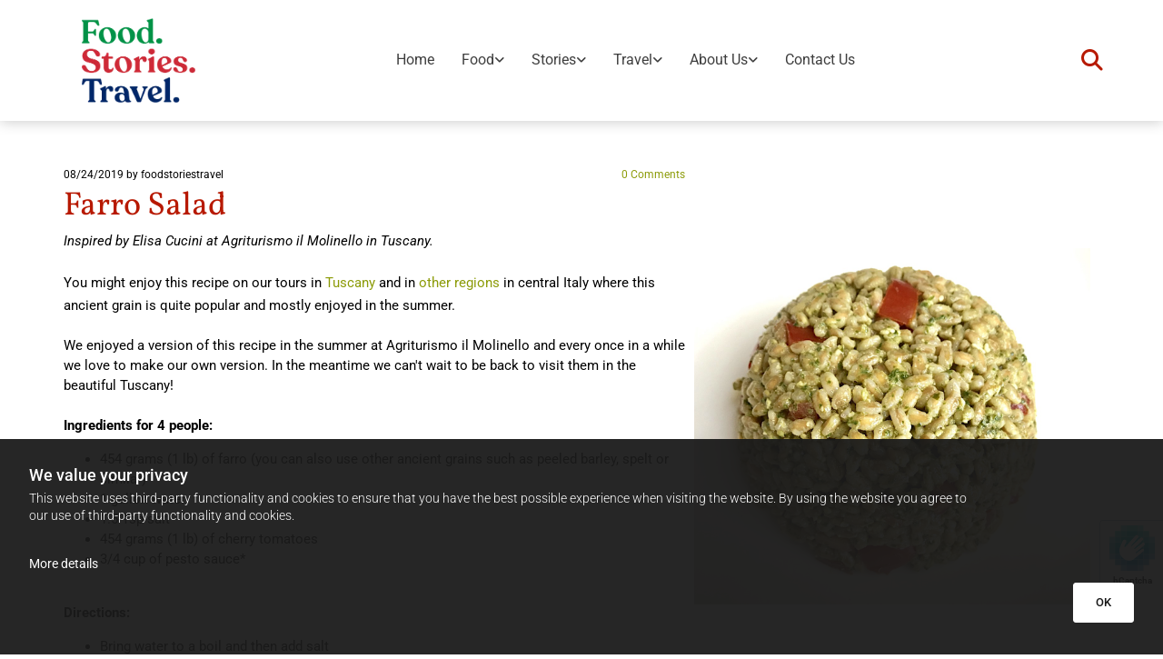

--- FILE ---
content_type: text/html; charset=UTF-8
request_url: https://www.foodstoriestravel.com/b/farro-salad
body_size: 8483
content:
<!DOCTYPE html> <html lang="en" data-currency="EUR" data-lang="en" data-rHash="5f380dd5afc315cd628376c8fa76f0ff" dir="auto"> <head> <meta charset="UTF-8"/> <title>Farro Salad</title><meta name="description" content="Inspired by Elisa Cucini at Agriturismo il Molinello in Tuscany.   You might enjoy this recipe on our tours in Tuscany and in other regions in central Italy where this ancient grain is quite popular and mostly enjoyed in the summer. "><link type="application/rss+xml" href="feed://www.foodstoriestravel.com/en/blog.rss" title="Farro Salad"><meta property="og:type" content="article"><meta property="og:title" content="Farro Salad"><meta property="og:url" content="https://www.foodstoriestravel.com/b/farro-salad"><meta property="og:description" content="Inspired by Elisa Cucini at Agriturismo il Molinello in Tuscany.   You might enjoy this recipe on our tours in Tuscany and in other regions in central Italy where this ancient grain is quite popular and mostly enjoyed in the summer. "><meta property="og:image" content="https://www.foodstoriestravel.com/uploads/VskyYOCI/Farro-Salad.jpg"><link rel="canonical" href="https://www.foodstoriestravel.com/b/farro-salad"><meta name="viewport" content="width=device-width, initial-scale=1"><link rel='shortcut icon' type='image/x-icon' href='/uploads/gH2MQVTb/favicon.ico'/><link rel="preload" href="https://css-fonts.eu.extra-cdn.com/css?family=Roboto:300,500&display=swap" as="style"><link href="https://css-fonts.eu.extra-cdn.com/css?family=Roboto:300,500&display=swap" rel="stylesheet"><link rel="stylesheet" href="https://site-assets.cdnmns.com/606c02160e78242bde96757ba312f54d/css/grids.css?1769614031895"><link rel="stylesheet" href="https://site-assets.cdnmns.com/606c02160e78242bde96757ba312f54d/css/hcaptcha.css?1769614031895"><link rel="stylesheet" href="/assets/user-style.css?1769853184"><link rel="stylesheet" id="style_site" href="/assets/sitestyle.css?1769853184"><link rel="stylesheet" href="https://site-assets.cdnmns.com/606c02160e78242bde96757ba312f54d/css/external-libs.css?1769614031895"><!--[if lt IE 9]><script src="https://site-assets.cdnmns.com/606c02160e78242bde96757ba312f54d/js/html5shiv.js"></script><script src="https://site-assets.cdnmns.com/606c02160e78242bde96757ba312f54d/js/respond.js"></script><![endif]--><script>if ('serviceWorker' in navigator){navigator.serviceWorker.getRegistrations().then(function(registrations) { for(registration in registrations) { registration.unregister(); }}); }</script><link rel="preconnect" href="https://site-assets.cdnmns.com/" crossorigin><link rel="preconnect" href="https://fonts.prod.extra-cdn.com/" crossorigin><style id='globalCSS'>.bodytext a { font-size: inherit; } .lightbodytext a { font-size: inherit; } .spottext { text-shadow: 1px 1px 1px grey; } .brandfooter p { text-align: center; } .brandfooter a { color: #fff; } .singlePost .featuredImg { float: right; width: 40%; margin-top: 80px; padding: 10px; } #r2503 { box-shadow: 0px 0px 15px 0px rgba(196,196,196,1); } /* .module.blog .posts li.post .thumb img { height: 35em; */ } #m4042.module.blog .posts li.post .thumb img { height: auto; } nav> ul> li> ul a { font-size: 14px!important; } @media only screen and (max-width: 767px){ .singlePost .featuredImg { width: 100%; } }</style> <script>window.ASSETSURL='https://site-assets.cdnmns.com/606c02160e78242bde96757ba312f54d';</script></head> <body id="" data-enableFocusIndication data-req="quicklink"> <div id="r5001" class="row designRow"> <div class="container container-fluid"><div class="col col-sm-12"> <header><div id="r2503" class="row "> <div class="container colsStack container-fixed"><div class="col col-sm-12 col-lg-2 col-md-2 flexCol"><div id="m8882" class="module autospacer"></div> <div class="flexWrap"> <a href="/"  title="Go to Home page" aria-label="Go to Home page" class="imageModuleWrap" id="w_m4292" data-track-event="click" data-track-action="internal_link_clicked"> <img id="m4292" class="module image" src="/uploads/0dxRYCRz/480x0_320x0/FoodStoriesTravel-2019V.png" alt="Logo, Food. Stories. Travel. (website owned by ITERA srl unipersonale)" data-author="[company_name]" width="514" height="380" data-req="" data-settings="enablehover=false,showelement=none,hovertransition=slowFadeIn" fetchpriority="high"/> </a> </div> <div id="m2607" class="module autospacer"></div> </div> <div id="c8288" class="col col-md-9 col-lg-9 col-sm-12 flexCol"><div id="m2982" class="module autospacer"></div> <div class="flexWrap"> <nav id="m3832" class="module nav" data-settings="direction=right,verticalNav-lg=false,push=false,activeParent=false,verticalNav-sm=false" aria-label="Navigation" tabindex="-1"> <ul class="navContainer"><li class=""> <a href="/" data-track-event="click" data-track-action="internal_link_clicked">Home</a> </li><li class=""> <a href="/food" data-track-event="click" data-track-action="internal_link_clicked">Food</a> <ul><li class=""> <a href="/food/recipes" data-track-event="click" data-track-action="internal_link_clicked">Recipes</a> </li></ul> </li><li class=""> <a href="/stories" data-track-event="click" data-track-action="internal_link_clicked">Stories</a> <ul><li class=""> <a href="/stories/blog/blog-category-stories" data-track-event="click" data-track-action="internal_link_clicked">Blog</a> </li><li class=""> <a href="/stories/books" data-track-event="click" data-track-action="internal_link_clicked">Books</a> </li><li class=""> <a href="/stories/press" data-track-event="click" data-track-action="internal_link_clicked">Press</a> </li><li class=""> <a href="/stories/videos" data-track-event="click" data-track-action="internal_link_clicked">Videos</a> </li></ul> </li><li class=""> <a href="/travel" data-track-event="click" data-track-action="internal_link_clicked">Travel</a> <ul><li class=""> <a href="/travel/italy" data-track-event="click" data-track-action="internal_link_clicked">Italy</a> <ul><li class=""> <a href="/travel/italy/abruzzo-and-molise" data-track-event="click" data-track-action="internal_link_clicked">Abruzzo and Molise</a> <ul><li class=""> <a href="/travel/italy/abruzzo-and-molise/abruzzos-national-parks" data-track-event="click" data-track-action="internal_link_clicked">Abruzzo's National Parks</a> </li><li class=""> <a href="/travel/italy/abruzzo-and-molise/cycling-tour-in-abruzzo-and-molise" data-track-event="click" data-track-action="internal_link_clicked">Cycling Tour in Abruzzo and Molise</a> </li><li class=""> <a href="/travel/italy/abruzzo-and-molise/molise-a-culinary-and-cultural-journey" data-track-event="click" data-track-action="internal_link_clicked">Molise: A Culinary and Cultural Journey</a> </li></ul> </li><li class=""> <a href="/travel/italy/campania" data-track-event="click" data-track-action="internal_link_clicked">Campania</a> </li><li class=""> <a href="/travel/italy/emilia-romagna" data-track-event="click" data-track-action="internal_link_clicked">Emilia-Romagna</a> <ul><li class=""> <a href="/travel/italy/emilia-romagna/exquisite-emilia" data-track-event="click" data-track-action="internal_link_clicked">Exquisite Emilia</a> </li><li class=""> <a href="/travel/italy/emilia-romagna/romagna-a-mosaic-of-nature" data-track-event="click" data-track-action="internal_link_clicked">Romagna: A Mosaic of Nature</a> </li></ul> </li><li class=""> <a href="/travel/italy/lazio" data-track-event="click" data-track-action="internal_link_clicked">Lazio</a> </li><li class=""> <a href="/travel/italy/liguria" data-track-event="click" data-track-action="internal_link_clicked">Liguria</a> <ul><li class=""> <a href="/travel/italy/liguria/liguria-undiscovered-villages" data-track-event="click" data-track-action="internal_link_clicked">Liguria, Undiscovered Villages</a> </li><li class=""> <a href="/travel/italy/liguria/cycling-tour-in-liguria" data-track-event="click" data-track-action="internal_link_clicked">Cycling Tour in Liguria</a> </li></ul> </li><li class=""> <a href="/travel/italy/lombardy" data-track-event="click" data-track-action="internal_link_clicked">Lombardy</a> </li><li class=""> <a href="/travel/italy/piedmont" data-track-event="click" data-track-action="internal_link_clicked">Piedmont</a> <ul><li class=""> <a href="/travel/italy/piedmont/truffles-and-wine-piedmont-during-the-harvest" data-track-event="click" data-track-action="internal_link_clicked">Truffles and Wine: Piedmont During the Harvest</a> </li><li class=""> <a href="/travel/italy/piedmont/piedmont-slow-foods-salone-del-gusto-and-terra-madre" data-track-event="click" data-track-action="internal_link_clicked">Piedmont, Slow Food’s Salone del Gusto and Terra Madre</a> </li><li class=""> <a href="/travel/italy/piedmont/cycling-tour-in-piedmont" data-track-event="click" data-track-action="internal_link_clicked">Cycling Tour in Piedmont</a> </li></ul> </li><li class=""> <a href="/travel/italy/puglia" data-track-event="click" data-track-action="internal_link_clicked">Puglia</a> <ul><li class=""> <a href="/travel/italy/puglia/puglia-the-veggie-garden-of-italy-and-matera" data-track-event="click" data-track-action="internal_link_clicked">Puglia, the Veggie Garden of Italy and Matera</a> </li><li class=""> <a href="/travel/italy/puglia/cycling-tour-in-puglia" data-track-event="click" data-track-action="internal_link_clicked">Cycling Tour in Puglia</a> </li></ul> </li><li class=""> <a href="/travel/italy/sardinia" data-track-event="click" data-track-action="internal_link_clicked">Sardinia</a> <ul><li class=""> <a href="/travel/italy/sardinia/sardinia-beautiful-island" data-track-event="click" data-track-action="internal_link_clicked">Sardinia, Beautiful Island</a> </li><li class=""> <a href="/travel/italy/sardinia/cycling-tour-in-sardinia" data-track-event="click" data-track-action="internal_link_clicked">Cycling Tour in Sardinia</a> </li></ul> </li><li class=""> <a href="/travel/italy/sicily" data-track-event="click" data-track-action="internal_link_clicked">Sicily</a> <ul><li class=""> <a href="/travel/italy/sicily/tasting-eastern-sicily" data-track-event="click" data-track-action="internal_link_clicked">Tasting Eastern Sicily</a> </li><li class=""> <a href="/travel/italy/sicily/discover-western-sicily" data-track-event="click" data-track-action="internal_link_clicked">Discover Western Sicily</a> </li><li class=""> <a href="/travel/italy/sicily/cycling-tour-in-sicily" data-track-event="click" data-track-action="internal_link_clicked">Cycling Tour in Sicily</a> </li></ul> </li><li class=""> <a href="/travel/italy/trentino-and-alto-adige-south-tyrol" data-track-event="click" data-track-action="internal_link_clicked">Trentino and Alto Adige South Tyrol</a> <ul><li class=""> <a href="/travel/italy/trentino-and-alto-adige-south-tyrol/fermentour-in-trentino-and-alto-adige-south-tyrol" data-track-event="click" data-track-action="internal_link_clicked">FermenTour in Trentino and Alto Adige-South Tyrol</a> </li><li class=""> <a href="/travel/italy/trentino-and-alto-adige-south-tyrol/cycling-tour-in-the-dolomites" data-track-event="click" data-track-action="internal_link_clicked">Cycling Tour in the Dolomites</a> </li><li class=""> <a href="/travel/italy/trentino-and-alto-adige-south-tyrol/cycling-tour-in-alto-adige-south-tyrol--trentino" data-track-event="click" data-track-action="internal_link_clicked">Cycling Tour in Alto Adige-South Tyrol &amp; Trentino</a> </li></ul> </li><li class=""> <a href="/travel/italy/tuscany" data-track-event="click" data-track-action="internal_link_clicked">Tuscany</a> <ul><li class=""> <a href="/travel/italy/tuscany/cycling-tour-in-tuscany" data-track-event="click" data-track-action="internal_link_clicked">Cycling Tour in Tuscany</a> </li><li class=""> <a href="/travel/italy/tuscany/-cycling-tour-in-tuscany-and-eroica" data-track-event="click" data-track-action="internal_link_clicked"> Cycling Tour in Tuscany and Eroica</a> </li></ul> </li><li class=""> <a href="/travel/italy/umbria" data-track-event="click" data-track-action="internal_link_clicked">Umbria</a> </li></ul> </li><li class=""> <a href="/travel/beyond-italy" data-track-event="click" data-track-action="internal_link_clicked">Beyond Italy</a> <ul><li class=""> <a href="/travel/beyond-italy/cycling-tour-in-catalonia" data-track-event="click" data-track-action="internal_link_clicked">Cycling Tour in Catalonia</a> </li><li class=""> <a href="/travel/beyond-italy/cycling-tour-in-corsica" data-track-event="click" data-track-action="internal_link_clicked">Cycling Tour in Corsica</a> </li><li class=""> <a href="/travel/beyond-italy/cycling-tour-in-dordogne" data-track-event="click" data-track-action="internal_link_clicked">Cycling Tour in Dordogne</a> </li><li class=""> <a href="/travel/beyond-italy/cycling-tour-in-istria" data-track-event="click" data-track-action="internal_link_clicked">Cycling Tour in Istria</a> </li><li class=""> <a href="/travel/beyond-italy/portugal" data-track-event="click" data-track-action="internal_link_clicked">Portugal</a> <ul><li class=""> <a href="/travel/beyond-italy/portugal/cycling-tour-in-alentejo" data-track-event="click" data-track-action="internal_link_clicked">Cycling Tour in Alentejo</a> </li><li class=""> <a href="/travel/beyond-italy/portugal/cycling-tour-in-northern-portugal" data-track-event="click" data-track-action="internal_link_clicked">Cycling Tour in Northern Portugal</a> </li><li class=""> <a href="/travel/beyond-italy/portugal/explore-lisbon-and-alentejo" data-track-event="click" data-track-action="internal_link_clicked">Explore Lisbon and Alentejo</a> </li></ul> </li><li class=""> <a href="/travel/beyond-italy/cycling-tour-in-mallorca" data-track-event="click" data-track-action="internal_link_clicked">Cycling Tour in Mallorca</a> </li><li class=""> <a href="/travel/beyond-italy/provence" data-track-event="click" data-track-action="internal_link_clicked">Provence</a> <ul><li class=""> <a href="/travel/beyond-italy/provence/la-belle-provence" data-track-event="click" data-track-action="internal_link_clicked">La Belle Provence</a> </li><li class=""> <a href="/travel/beyond-italy/provence/cycling-tour-in-provence" data-track-event="click" data-track-action="internal_link_clicked">Cycling Tour in Provence</a> </li></ul> </li></ul> </li><li class=""> <a href="/travel/tour-calendar" data-track-event="click" data-track-action="internal_link_clicked">Tour Calendar</a> </li><li class=""> <a href="/travel/booking-form-for-cycling-tour" data-track-event="click" data-track-action="internal_link_clicked">Booking Form for Cycling Tour</a> </li><li class=""> <a href="/travel/booking-form-for-tour-extension" data-track-event="click" data-track-action="internal_link_clicked">Booking Form for Tour Extension</a> </li><li class=""> <a href="/travel/booking-form" data-track-event="click" data-track-action="internal_link_clicked">Booking Form for Walking Tour</a> </li><li class=""> <a href="/travel/travel-insurance" data-track-event="click" data-track-action="internal_link_clicked">Travel Insurance</a> </li><li class=""> <a href="/travel/terms-and-conditions" data-track-event="click" data-track-action="internal_link_clicked">Terms and conditions</a> </li></ul> </li><li class=""> <a href="/about-us" data-track-event="click" data-track-action="internal_link_clicked">About Us</a> <ul><li class=""> <a href="/about-us/our-team" data-track-event="click" data-track-action="internal_link_clicked">Our Team</a> </li><li class=""> <a href="/about-us/our-commitment" data-track-event="click" data-track-action="internal_link_clicked">Our Commitment</a> </li><li class=""> <a href="/about-us/ingredients" data-track-event="click" data-track-action="internal_link_clicked">Ingredients</a> </li><li class=""> <a href="/about-us/cycling-safety-tips" data-track-event="click" data-track-action="internal_link_clicked">Cycling Safety Tips</a> </li><li class=""> <a href="/about-us/cycling-tour-levels" data-track-event="click" data-track-action="internal_link_clicked">Cycling Tour Levels</a> </li><li class=""> <a href="/about-us/our-rental-bicycles" data-track-event="click" data-track-action="internal_link_clicked">Our Rental Bicycles</a> </li><li class=""> <a href="/about-us/testimonials" data-track-event="click" data-track-action="internal_link_clicked">Testimonials</a> </li><li class=""> <a href="/about-us/faqs" data-track-event="click" data-track-action="internal_link_clicked">FAQs</a> </li></ul> </li><li class=""> <a href="/contact-us" data-track-event="click" data-track-action="internal_link_clicked">Contact Us</a> </li><li class=" hidden-lg hidden-md hidden-sm"> <a href="/privacy-policy" data-track-event="click" data-track-action="internal_link_clicked">Privacy policy</a> </li><li class=" hidden-lg hidden-md hidden-sm"> <a href="/release-from-liability" data-track-event="click" data-track-action="internal_link_clicked">Release from liability</a> </li></ul> </nav><div id="m1972" class="module text hidden-lg hidden-md"><p class="bodytext" style="text-align: center;">Menu</p></div> </div> <div id="m2211" class="module autospacer"></div> </div> <div class="col col-lg-1 col-md-1 col-sm-12 flexCol"><div id="m1146" class="module autospacer"></div> <div class="flexWrap"> <div class="module search" id="m1024" data-req="search" data-settings="showPages=true,showProducts=true,showPosts=true"> <a href="javascript:void(0)" class="searchicon" data-overlay-trigger="click" data-overlay-open="search-m1024" role="search" aria-label="Search"></a> <div data-overlay-content="search-m1024" aria-hidden="true" role="dialog" aria-labelledby="search-m1024"> <form class="overlaySubtitle searchForm" data-noresults="The search has returned no results" data-nosearch="A search term is needed" role="search" aria-label="Search"> <label id="search-m1024" class="formLabel" for="search-input-m1024">Search</label> <input type="text" name="searchQuery" id="search-input-m1024" autocomplete="off" aria-autocomplete="none"> <button type="submit" role="button"></button> </form> <div class="pagesWrap" aria-label="Pages found" aria-live="polite"></div> <div class="productsWrap" aria-label="Products found" aria-live="polite"></div> <div class="postsWrap" aria-label="Posts found" aria-live="polite"></div> </div> </div> </div> <div id="m4260" class="module autospacer"></div> </div> </div> </div> </header><div id="r5002" role="main" class="row designRow"> <div class="container container-fluid"><div class="col col-sm-12"><div class="row singlePost" data-req="blogpost" data-attr-id="85" data-cache-hash="1c7d8c1d3701cd3b4649d030756aa27f"> <div class="progressbar" tabindex="-1"> <div class="progressbar-bg"></div> </div> <div class="container container-fixed"> <div class="col col-lg-12 col-sm-12"> <div class="postContent"> <div class="progressbarContent" tabindex="-1"> <img src="/uploads/VskyYOCI/Farro-Salad.jpg" alt="Farro Salad" class="module image featuredImg"> <p class="smalltext postInfoText"> <span>08/24/2019</span> by foodstoriestravel <a class="commentCount" data-role="scrollTrigger" data-target="#commentsArea" href="#" data-track-event="click" data-track-action="internal_link_clicked"><span id="numOfComm">0</span> Comments</a> </p> <div class="module text"> <h1 class="headline title"> Farro Salad </h1> <div class="bodytext contentText"> <p class="bodytext"><span style="font-style: italic;">Inspired by Elisa Cucini at Agriturismo il Molinello in Tuscany.</span><br> </p><p class="bodytext">You might enjoy this recipe on our tours in <a href="/travel/italy/tuscany" data-track-event="click" data-track-action="internal_link_clicked">Tuscany</a> and in <a href="/travel" data-track-event="click" data-track-action="internal_link_clicked">other regions</a> in central Italy where this ancient grain is quite popular and mostly enjoyed in the summer. </p><p class="bodytext"> </p> </div> <div class="bodytext contentText"> <!--editor:content --><p class="bodytext">We enjoyed a version of this recipe in the summer at Agriturismo il Molinello and every once in a while we love to make our own version. In the meantime we can't wait to be back to visit them in the beautiful Tuscany!</p><p class="bodytext"> </p><p class="bodytext"><strong class="">Ingredients for 4 people:</strong></p><ul class=""><li class="">454 grams (1 lb) of farro (you can also use other ancient grains such as peeled barley, spelt or similar)</li><li class="">1 gallon water</li><li class="">1.5 Tsp salt</li><li class="">454 grams (1 lb) of cherry tomatoes</li><li class="">3/4 cup of pesto sauce*</li></ul><p class="bodytext"> </p><p class="bodytext"><strong class="">Directions:</strong></p><ul class=""><li class="">Bring water to a boil and then add salt</li><li class="">Add the farro. (The water should taste slightly salty. If not, add salt)</li><li class="">Taste the grains before draining it to confirm "al dente." Let it cool</li><li class="">Dice cherry tomatoes</li><li class="">Save 1 Tsp of water (at this point it contains starch) and mix it with the pesto sauce to make it smoother</li><li class="">Mix grains with the pesto sauce and the diced tomatoes</li><li class="">If needed, adjust with salt, evoo and/or black pepper based on your taste</li><li class="">This salad will keep for a few days in the refrigerator</li></ul><p class="bodytext"> </p><p class="bodytext"><strong class="">*Ingredients for pesto sauce:</strong> </p><ul class=""><li class="">2 cup of fresh basil leaves (washed and dried in a salad spinner)</li><li class="">1/3 cup of Parmigiano Reggiano or Grana Padano</li><li class="">1/3 cup of pine nuts</li><li class="">1/3 cup of EVOO</li><li class="">2 garlic cloves</li><li class="">pinch of salt</li></ul><p class="bodytext"> </p><p class="bodytext"><strong class="">Directions:</strong></p><ul class=""><li class="">The traditional recipe requires a mortar and pestle to avoid oxidization of basil and in general a better result</li><li class="">If you don’t have one and/or are in a hurry, just blend the ingredients in a food processor</li><li class="">Feel free to adjust amount of ingredients based on your personal taste!</li><li class="">To store pesto sauce in the refrigerator, put in a jar with a layer of EVOO on top.</li></ul><p class="bodytext"> </p><p class="bodytext">Buon appetito!</p><!-- /editor:content --> </div> </div> </div> <div class="shareWrapper"> <a class="blogShare" data-monosocial="facebook" tabindex="0">0</a> <a class="blogShare" data-monosocial="linkedin" tabindex="0" data-nocount></a> <a class="blogShare" data-monosocial="twitter" tabindex="0" data-nocount></a> </div> <div class="commentsAreaWrapper"> <div id="commentsArea" class="hidden"> <div class="module divider "></div> <div class="module text"> <h2 class="subtitle commentsSubtitle">Comments</h2> </div> <div class="module text"> <div class="commentsList"> </div> </div> </div> </div> </div> </div> </div> </div></div> </div> </div> <footer><div id="r3113" class="row "> <div class="container container-fluid colsStack"><div id="c3913" class="col col-sm-12 col-md-5"><div id="m1469" class="module text"><p class="lightsmallsubtitle" style="text-align: center;">Get updates, travel stories, recipes and more!</p></div> <form method="post" id="m2483" class="module form" data-url="?dm=m2483" data-req="form,ext-https://js.hcaptcha.com/1/api.js?onload=formsInitHcaptcha&render=explicit" data-settings="margin=1" data-track-action="custom_form" onsubmit="return _monoForm.submitForm(this);"> <div class="fields clear"> <div class="field w50 "> <label for="m2483_field_0">First Name*</label> <input type="text" name="field_0" autocomplete="on" id="m2483_field_0" placeholder="" data-required="true" aria-required="true"/> </div> <div class="field w50 "> <label for="m2483_field_1">Last Name*</label> <input type="text" name="field_1" autocomplete="on" id="m2483_field_1" placeholder="" data-required="true" aria-required="true"/> </div> <div class="field w50 "> <label for="m2483_field_2">Email*</label> <input type="text" data-type="email" name="field_2" autocomplete="email" id="m2483_field_2" placeholder="" data-required="true" aria-required="true"/> </div> <div class="field w50 "> <label for="m2483_field_3">How did you hear about us?*</label> <input type="text" name="field_3" autocomplete="on" id="m2483_field_3" placeholder="" data-required="true" aria-required="true"/> </div> <input type="hidden" name="__requestToken" value="655371a9d4618f3d588ef1837f4ba9479ceb2d5deb758e32e1f92564124e8b90"/> <div class="field veiled" style="display:none;height:0px" aria-hidden="true" tabindex="-1"> <label for="a29163a9" style="display: none;">Spam protection</label> <textarea id="a29163a9" name="a29163a9" placeholder="Lorem ipsum"></textarea> </div> <input type="hidden" name="_ha_seed" value="a29163a9"/> </div> <div class="optins clear"> </div> <div class="h-captcha" data-sitekey="b95e219b-fbb6-40de-b93b-6a9b1a873c5f" data-callback="onHcaptchaSuccess" data-invisible="true"></div> <div id="errors_m2483"> </div> <input type="hidden" name="form_m2483" value="1"> <input type="submit" class="button " value="Send"> <div class="hcaptcha-badge bodytext hide bottomright"> <div class="hcaptcha-badge-logo-wrapper"> <div class="hcaptcha-badge-logo"></div> <div class="hcaptcha-badge-text">hCaptcha</div> </div> <div class="hcaptcha-badge-legal">This site is protected by hCaptcha and its
<a href="https://hcaptcha.com/privacy">Privacy Policy</a> and
<a href="https://hcaptcha.com/terms">Terms of Service</a> apply.</div> </div> </form> </div> <div id="c3249" class="col col-sm-12 col-lg-3 col-md-4 flexCol"><div id="m4128" class="module autospacer"></div> <div class="flexWrap"> <ul id="m2230" class="module socialmedia"> <li class=" "> <a class="" href="https://www.facebook.com/foodstoriestravel" target="_blank" rel="noopener" title="Facebook, [company_name]" data-track-event="click" data-track-action="social_link" aria-label="facebook"> <span class="fa fa-facebook" aria-hidden="true"></span> </a> </li> <li class=" "> <a class="" href="https://www.linkedin.com/company/food-stories-travel-" target="_blank" rel="noopener" title="LinkedIn, [company_name]" data-track-event="click" data-track-action="social_link" aria-label="linkedin"> <span class="fa fa-linkedin" aria-hidden="true"></span> </a> </li> <li class=" "> <a class="" href="https://www.instagram.com/foodstoriestravel" target="_blank" rel="noopener" title="Instagram, [company_name]" data-track-event="click" data-track-action="social_link" aria-label="instagram"> <span class="fa fa-instagram" aria-hidden="true"></span> </a> </li> <li class=" "> <a class="" href="https://www.youtube.com/c/Foodstoriestravel/" target="_blank" rel="noopener" title="YouTube, [company_name]" data-track-event="click" data-track-action="social_link" aria-label="youtube"> <span class="fa fa-youtube" aria-hidden="true"></span> </a> </li> </ul></div> <div id="m2055" class="module autospacer"></div> </div> <div id="c7711" class="col col-sm-12 col-lg-3 col-md-3 flexCol"><div id="m4643" class="module autospacer"></div> <div id="m4950" class="module autospacer"></div> <div class="flexWrap"> <div id="m2773" class="module text"><p class="custom9" style="text-align: -webkit-center; text-transform: none; text-decoration: none solid rgb(255, 255, 255); font-size: 24px; font-family: Roboto; font-style: normal; color: rgb(255, 255, 255); line-height: 36px; letter-spacing: 0px; font-weight: 400; border-bottom: 0px none rgb(255, 255, 255);"> </p></div> <div id="m8560" class="module text"><p class="custom9" style="text-align: -webkit-center; text-transform: none; text-decoration: none solid rgb(255, 255, 255); font-size: 24px; font-family: Roboto; font-style: normal; color: rgb(255, 255, 255); line-height: 36px; letter-spacing: 0px; font-weight: 400; border-bottom: 0px none rgb(255, 255, 255);"> </p></div> <div id="m3334" class="module text"><p class="custom9" style="text-align: -webkit-center; text-transform: none; text-decoration: none solid rgb(255, 255, 255); font-size: 24px; font-family: Roboto; font-style: normal; color: rgb(255, 255, 255); line-height: 36px; letter-spacing: 0px; font-weight: 400; border-bottom: 0px none rgb(255, 255, 255);"> </p></div> </div> </div> </div> </div> <div class="row "> <div class="container container-fixed"><div class="col col-sm-12"></div> </div> </div> <div id="r5545" class="row "> <div class="container container-fixed colsStack"><div class="col col-lg-12 col-md-12 col-sm-12"><div id="m5680" class="module text"><p class="footertext" style="text-align: center;"><a href="/" target="_blank" rel="noopener" data-track-event="click" data-track-action="internal_link_clicked">FOOD. STORIES. TRAVEL. (WEBSITE OWNED BY ITERA SRL UNIPERSONALE)</a> ·<a href="/travel/terms-and-conditions" data-track-event="click" data-track-action="internal_link_clicked">&nbsp;Terms and Conditions</a> · <a href="/privacy-policy" data-track-event="click" data-track-action="internal_link_clicked">Privacy Policy</a></p></div> </div> </div> </div> </footer> <div class="row brandfooter"> <div class="container container-"> <div class="col col-sm-12 text-left"> <p>Copyright &copy; 2026 · Powered by <a rel="nofollow noopener" href="https://localiq.com/" target="_blank" data-track-event="click" data-track-action="link_clicked">LOCALiQ</a></p> </div> </div> </div> </div> </div> </div> <a href='#' data-req="scrollTop" class='scrollIcon hidden bottom_right' aria-label="Go to top of the page" data-track-event="click" data-track-action="internal_link_clicked"> <span></span> </a><script data-req='cookie'>_monoCookie = {"topbar":{"type":"notify","position":"bottom","texts":{"headline":"We value your privacy","description":"This website uses third-party functionality and cookies to ensure that you have the best possible experience when visiting the website. By using the website you agree to our use of third-party functionality and cookies.","acceptBtnText":"Accept all","acceptSelectedBtnText":"Accept selected","agreeBtnText":"OK","checkbox-necessary":"Necessary","checkbox-thirdparty":"Third-party cookies","general-cookies":"Cookies","withdraw-headline-1":"Consent ID","withdraw-description-1":"We store a consent ID in order to be able to document and track visitor consent. This ID is randomized and fully anonymized. In case you wish to request proof of your consent on this website, please supply us with the consent ID. Be aware that if you clear cookies on you browser, this ID will also be cleared and we will no longer be able to trace your unique consent.","withdraw-uuid-1":"Your consent ID is:","withdraw-headline-2":"Consent withdrawal","withdraw-description-2":"By clicking the button on this banner, you withdraw the consent you have previously given to loading cookies on this website. The next time you visit the website, the cookie notification banner will display again and you can reselect your cookie preferences.","withdraw-consent-button":"Withdraw cookie consent"},"privacyLink":"<a href=\"http:\/\/www.google.com\" target=\"_blank\">More details<\/a>"},"enableOptOut":false,"consent":{"authorization":"eyJ0eXAiOiJKV1QiLCJhbGciOiJIUzI1NiJ9.eyJyZXNlbGxlck5hbWUiOiJ0aHJpdmVoaXZlIiwic2l0ZUlkIjoiMTI1MDM0MiJ9.MTixJD8p_7oN1Eof8MNKSKowtDazj0N2S752t3s1Poc","url":"https:\/\/r71mn9p6ie.execute-api.eu-central-1.amazonaws.com\/prod\/"}};</script><!-- Mono global site tag (gtag.js) - Google Analytics --> <script async src='https://www.googletagmanager.com/gtag/js?id=G-CJ99RF1GXJ'></script> <script> window.dataLayer = window.dataLayer || []; function gtag(){dataLayer.push(arguments);} gtag('js', new Date()); gtag('config', 'G-CJ99RF1GXJ', { 'anonymize_ip': true, 'send_page_view': false, 'custom_map': {'dimension1': 'monoSiteId', 'dimension2': 'monoRendering'} }); gtag('event', 'monoAction', { 'monoSiteId': '1250342', 'monoRendering': 'website'}); gtag('event', 'page_view', { 'monoSiteId': '1250342', 'monoRendering': 'website'}); var _mtr = _mtr || []; _mtr.push(['addTracker', function (action) { gtag('event', action, { 'send_to': 'G-CJ99RF1GXJ', 'event_label': 'monoAction', 'monoSiteId': '1250342', 'monoRendering': 'website' }); }]); _mtr.push(['addRawTracker', function() { gtag.apply(gtag,arguments); }]); </script><script async src="https://site-assets.cdnmns.com/606c02160e78242bde96757ba312f54d/js/loader.js?1769614031895"></script><script src="https://my.thrivehive.com/content/js/domready.js" type="text/javascript"></script> <script src="https://my.thrivehive.com/content/js/validate.min.js" type="text/javascript"></script> <script src="https://my.thrivehive.com/content/WebTrack/catracker.js" type="text/javascript"></script> </body> </html>

--- FILE ---
content_type: text/html; charset=UTF-8
request_url: https://www.foodstoriestravel.com/b/farro-salad?hash=1c7d8c1d3701cd3b4649d030756aa27f
body_size: 2173
content:
<div class="row singlePost" data-req="blogpost" data-attr-id="85" data-cache-hash="1c7d8c1d3701cd3b4649d030756aa27f"> <div class="progressbar" tabindex="-1"> <div class="progressbar-bg"></div> </div> <div class="container container-fixed"> <div class="col col-lg-12 col-sm-12"> <div class="postContent"> <div class="progressbarContent" tabindex="-1"> <img src="/uploads/VskyYOCI/Farro-Salad.jpg" alt="Farro Salad" class="module image featuredImg"> <p class="smalltext postInfoText"> <span>24\08\2019</span> by foodstoriestravel <a class="commentCount" data-role="scrollTrigger" data-target="#commentsArea" href="#"><span id="numOfComm">0</span> Comments</a> </p> <div class="module text"> <h1 class="headline title"> Farro Salad </h1> <div class="bodytext contentText"> <p class="bodytext"><span style="font-style: italic;">Inspired by Elisa Cucini at Agriturismo il Molinello in Tuscany.</span><br> </p><p class="bodytext">You might enjoy this recipe on our tours in <a href="/?p=p9090">Tuscany</a> and in <a href="/?p=p6722">other regions</a> in central Italy where this ancient grain is quite popular and mostly enjoyed in the summer. </p><p class="bodytext"> </p> </div> <div class="bodytext contentText"> <!--editor:content --><p class="bodytext">We enjoyed a version of this recipe in the summer at Agriturismo il Molinello and every once in a while we love to make our own version. In the meantime we can't wait to be back to visit them in the beautiful Tuscany!</p><p class="bodytext"> </p><p class="bodytext"><strong class="">Ingredients for 4 people:</strong></p><ul class=""><li class="">454 grams (1 lb) of farro (you can also use other ancient grains such as peeled barley, spelt or similar)</li><li class="">1 gallon water</li><li class="">1.5 Tsp salt</li><li class="">454 grams (1 lb) of cherry tomatoes</li><li class="">3/4 cup of pesto sauce*</li></ul><p class="bodytext"> </p><p class="bodytext"><strong class="">Directions:</strong></p><ul class=""><li class="">Bring water to a boil and then add salt</li><li class="">Add the farro. (The water should taste slightly salty. If not, add salt)</li><li class="">Taste the grains before draining it to confirm "al dente." Let it cool</li><li class="">Dice cherry tomatoes</li><li class="">Save 1 Tsp of water (at this point it contains starch) and mix it with the pesto sauce to make it smoother</li><li class="">Mix grains with the pesto sauce and the diced tomatoes</li><li class="">If needed, adjust with salt, evoo and/or black pepper based on your taste</li><li class="">This salad will keep for a few days in the refrigerator</li></ul><p class="bodytext"> </p><p class="bodytext"><strong class="">*Ingredients for pesto sauce:</strong> </p><ul class=""><li class="">2 cup of fresh basil leaves (washed and dried in a salad spinner)</li><li class="">1/3 cup of Parmigiano Reggiano or Grana Padano</li><li class="">1/3 cup of pine nuts</li><li class="">1/3 cup of EVOO</li><li class="">2 garlic cloves</li><li class="">pinch of salt</li></ul><p class="bodytext"> </p><p class="bodytext"><strong class="">Directions:</strong></p><ul class=""><li class="">The traditional recipe requires a mortar and pestle to avoid oxidization of basil and in general a better result</li><li class="">If you don’t have one and/or are in a hurry, just blend the ingredients in a food processor</li><li class="">Feel free to adjust amount of ingredients based on your personal taste!</li><li class="">To store pesto sauce in the refrigerator, put in a jar with a layer of EVOO on top.</li></ul><p class="bodytext"> </p><p class="bodytext">Buon appetito!</p><!-- /editor:content --> </div> </div> </div> <div class="shareWrapper"> <a class="blogShare" data-monosocial="facebook" tabindex="0">0</a> <a class="blogShare" data-monosocial="linkedin" tabindex="0" data-nocount></a> <a class="blogShare" data-monosocial="twitter" tabindex="0" data-nocount></a> </div> <div class="commentsAreaWrapper"> <div id="commentsArea" class="hidden"> <div class="module divider "></div> <div class="module text"> <h2 class="subtitle commentsSubtitle">Comments</h2> </div> <div class="module text"> <div class="commentsList"> </div> </div> </div> </div> </div> </div> </div> </div>

--- FILE ---
content_type: text/css
request_url: https://www.foodstoriestravel.com/assets/sitestyle.css?1769614031895
body_size: 20755
content:
.module { margin-top:0px; margin-right:0px; margin-bottom:0px; margin-left:0px; padding-top:0px; padding-right:0px; padding-bottom:0px; padding-left:0px;} .headline { font-style:normal; border-bottom-width:0px; border-bottom-style:none; border-bottom-color:rgb(43, 41, 47); font-family:Vollkorn; color:rgb(43, 41, 47); font-size:46px; line-height:1.2em; margin-bottom:5px;} .headline a { color:rgb(43, 41, 47);} .headline a:hover { color:rgb(33,33,33); text-decoration:none;} body { -webkit-font-smoothing:antialiased; background-color:rgb(255, 255, 255); font-family:Roboto;} body a { color:rgba(140, 155, 8, 1); text-decoration:none;} body a:hover { color:rgba(140, 155, 8, 1); text-decoration:none;} nav a:hover { text-decoration:none;} .nav {} nav > ul li a { padding-left:15px; padding-top:5px; padding-bottom:5px; padding-right:15px;} nav > ul li > a { color:rgba(62, 62, 62, 1); transition:all 0.25s ease-in 0s;} nav > ul li a:hover { color:rgb(217, 110, 84);} nav > ul li.active > a { border-bottom-color:rgb(217, 110, 84); color:#b71901;} nav > ul > li > ul {} nav > ul > li.active > ul li {} nav > ul > li.active > ul li:hover a {} nav > ul > li > ul li { padding:0px;} nav > ul > li > ul li a { border-bottom-color:rgb(217, 110, 84); transition:all 0.25s ease-in 0s; background-color:#f7f7f7;} nav > ul > li > ul a:hover { font-size:16px;} nav > ul > li > ul li a:hover { border-bottom-color:rgb(217, 110, 84); border-bottom-width:0px;} nav > ul > li > ul li:last-child {} nav > ul li > a:hover { color:#b71901;} nav > ul > li > ul li.active > a { color:#b71901; background-color:#f7f7f7;} .subtitle { font-style:normal; border-bottom-width:0px; border-bottom-style:none; border-bottom-color:rgb(0, 0, 0); font-family:Vollkorn; font-size:24px; line-height:1.5em; margin-bottom:20px;} .subtitle a { color:rgb(0, 0, 0);} .subtitle a:hover { color:rgb(33,33,33); text-decoration:none;} .preamble { font-style:normal; border-bottom-width:0px; border-bottom-style:none; border-bottom-color:rgb(0, 0, 0); color:#114e65; font-size:18px; line-height:1.5em;} .preamble a { color:rgb(0, 0, 0);} .preamble a:hover { color:rgb(33,33,33); text-decoration:none;} .bodytext { font-style:normal; border-bottom-width:0px; border-bottom-style:none; border-bottom-color:rgb(140, 155, 8); font-size:15px; line-height:1.5em;} .bodytext a { font-size:18px; font-style:normal; text-transform:none; letter-spacing:0; line-height:27px; margin-bottom:0px; border-bottom-width:0px; border-bottom-style:none; border-bottom-color:rgb(140, 155, 8); margin-top:0px; padding-top:0px; padding-bottom:0px;} .smalltext { font-size:13px; line-height:1.5em; margin-bottom:5px;} .smalltext a:hover { text-decoration:none;} .lightsmalltext { color:#d96e54; font-size:12px; line-height:1.6em; margin-bottom:5px;} .lightsmalltext a { font-weight:700;} .lightsmalltext a:hover { text-decoration:none;} .button { padding-top:7px; padding-right:14px; padding-bottom:7px; padding-left:14px; margin-bottom:40px; background-color:rgb(64, 139, 209); color:rgb(255, 255, 255); line-height:1.5em; font-size:13px; font-weight:400; border-color:rgb(255, 255, 255); border-top-width:0px; border-right-width:0px; border-bottom-width:0px; border-left-width:0px; text-transform:none; border-radius:4px; font-family:Roboto;} .button:hover { text-decoration:none; background-color:rgb(108, 166, 220); color:rgb(255, 255, 255); border-color:rgb(80, 80, 80);} .button2 { font-size:20px; margin-bottom:40px; color:#d96e54; border-color:#d96e54; line-height:1.5em; background-color:#114e65; padding-top:15px; padding-right:25px; padding-bottom:15px; padding-left:25px; border-top-width:1px; border-right-width:1px; border-bottom-width:1px; border-left-width:1px;} .button2:hover { color:#114e65; background-color:#d96e54; text-decoration:none;} .button3 { font-size:20px; margin-bottom:40px; color:#d96e54; line-height:1.50em; background-color:rgba(0, 0, 0, 0); border-color:#d96e54; padding-top:15px; padding-right:25px; padding-bottom:15px; padding-left:25px; border-top-width:1px; border-right-width:1px; border-bottom-width:1px; border-left-width:1px;} .button3:hover { color:#114e65; background-color:#d96e54; border-color:rgba(0, 0, 0, 0); text-decoration:none;} .crmlogin .submitBtn { padding-top:15px; padding-right:25px; padding-bottom:15px; padding-left:25px; background-color:rgb(3, 3, 3); color:rgb(255,255,255); margin-top:15px; margin-bottom:0px; margin-left:auto; margin-right:auto; line-height:1.5em;} .crmlogin .submitBtn:hover { text-decoration:none; background-color:rgb(102, 102, 102);} .crmlogin .logoutBtn { padding-top:15px; padding-right:25px; padding-bottom:15px; padding-left:25px; background-color:rgb(3, 3, 3); color:rgb(255,255,255); margin-top:15px; margin-bottom:0px; margin-left:auto; margin-right:auto; line-height:1.5em;} .crmlogin .logoutBtn:hover { text-decoration:none; background-color:rgb(102, 102, 102);} .crmUserpage .button { padding-top:15px; padding-right:25px; padding-bottom:15px; padding-left:25px; background-color:rgb(3, 3, 3); color:rgb(255,255,255); margin-top:15px; margin-bottom:0px; margin-left:auto; margin-right:auto; line-height:1.5em;} .crmUserpage .button:hover { text-decoration:none; background-color:rgb(102, 102, 102);} .form { margin-bottom:40px;} .form label { padding-bottom:0px; font-size:15px; margin-bottom:10px;} .form input[type=text],.form textarea,.form select { border-radius:0px; border-left-width:1px; border-top-width:1px; border-bottom-width:1px; border-right-width:1px; border-color:rgb(221, 221, 221); margin-top:0px; padding-left:10px; padding-top:10px; padding-bottom:10px; padding-right:10px; font-size:15px;} .form input[type=submit] { font-family:Montserrat; border-radius:5px; float:right; background-color:rgb(40, 115, 143); padding-left:25px; padding-top:5px; padding-bottom:5px; padding-right:25px; font-weight:700; text-transform:uppercase; margin-top:15px; margin-bottom:15px;} .form input[type=submit]:hover { background-color:rgb(85, 174, 208); border-color:rgb(80, 80, 80);} .form .g-recaptcha { margin-top:10px;} .form input[type=checkbox]+span,.form input[type=radio]+span,.form .form_option input[type=checkbox]+label:not([class*="optin"]) { font-size:12px; line-height:1.6em; margin-bottom:20px; margin-right:20px;} .image {} .search .searchicon { color:#b71901; font-size:24px; width:16px; height:16px;} .map { margin-top:20px; margin-right:0px; margin-bottom:0px; margin-left:0px; padding-top:0px; padding-right:0px; padding-bottom:0px; padding-left:0px;} .gallery {} .gallery .pics .caption { color:#5b8446;} .row { margin-top:0px; margin-right:0px; margin-bottom:0px; margin-left:0px; padding-top:0px; padding-right:0px; padding-bottom:0px; padding-left:0px;} .col { margin-top:0px; margin-right:0px; margin-bottom:0px; margin-left:0px; padding-top:0px; padding-right:15px; padding-bottom:0px; padding-left:15px;} .custom1 { font-family:Belgrano; color:#b71901; font-size:26px;} .custom2 {} .custom2 a {} .custom2 a:hover {} .custom3 {} .custom3 a {} .custom3 a:hover {} .custom4 {} .custom4 a {} .custom4 a:hover {} .custom5 { color:rgb(0, 0, 0); font-size:24px; font-style:normal; text-transform:none; letter-spacing:0; line-height:28.8px; margin-bottom:20px; border-bottom-width:0px; border-bottom-style:none; border-bottom-color:rgb(0, 0, 0); font-weight:400; margin-top:0px; padding-top:0px; padding-bottom:0px; font-family:Roboto;} .custom5 a { color:rgb(0, 0, 0);} .custom5 a:hover { color:rgb(33,33,33);} .custom6 {} .custom6 a {} .custom6 a:hover {} .custom7 {} .custom7 a {} .custom7 a:hover {} .custom8 {} .custom8 a {} .custom8 a:hover {} .custom9 {} .custom9 a {} .custom9 a:hover {} .custom10 {} .custom10 a {} .custom10 a:hover {} .smallsubtitle { font-style:normal; border-bottom-width:0px; border-bottom-style:none; border-bottom-color:rgb(0, 0, 0); font-family:Vollkorn;} .smallsubtitle a { color:rgb(0, 0, 0);} .smallsubtitle a:hover { color:rgb(33,33,33); text-decoration:none;} .spottext { font-family:Vollkorn; color:#fff; font-size:50px; line-height:1.2em;} .spottext a:hover { color:#fff; text-decoration:none;} .spottext a { color:#fff;} .darkspottext { font-style:normal; border-bottom-width:0px; border-bottom-style:none; border-bottom-color:rgb(0, 0, 0); font-family:Belgrano; color:#b71901; font-size:22px; line-height:1.5em;} .footertext { font-size:12px; line-height:18px; margin-bottom:0px; color:rgb(255, 255, 255); font-style:normal; text-transform:uppercase; letter-spacing:1px; border-bottom-width:0px; border-bottom-style:none; border-bottom-color:rgb(255, 255, 255); font-weight:400; font-family:Montserrat;} .footertext a { color:rgb(255, 255, 255); font-weight:400; font-family:Montserrat; text-transform:uppercase;} .footertext a:hover { text-decoration:none; color:rgb(204, 204, 204);} .companyname { font-size:16px; line-height:1.20; letter-spacing:0.05em; margin-bottom:10px; color:rgb(246, 246, 248);} .companyname a { text-decoration:none;} .companyname a:hover {} .smallspottext { color:#fff; font-size:30px; line-height:1.5em;} .smallspottext a { color:#fff;} .smallspottext a:hover { color:#fff;} .lightsmallspottext { font-size:30px; line-height:1.50; margin-bottom:20px;} .lightheadline { font-family:Vollkorn; color:#fff; font-size:38px; line-height:1.5em;} .lightpreamble { color:#fff; font-size:20px; margin-bottom:20px;} .lightsubtitle { font-size:25px; line-height:1.50; margin-bottom:20px; color:#d96e54;} .lightsmallsubtitle { color:#fff; font-size:22px; line-height:1.4em;} .lightbodytext { font-style:normal; border-bottom-width:0px; border-bottom-style:none; border-bottom-color:rgb(140, 155, 8); color:rgba(255, 255, 255);} .lightbodytext a { font-size:18px; font-style:normal; text-transform:none; letter-spacing:0; line-height:27px; margin-bottom:0px; border-bottom-width:0px; border-bottom-style:none; border-bottom-color:rgb(140, 155, 8); margin-top:0px; padding-top:0px; padding-bottom:0px; font-family:Roboto; color:#fff; text-decoration:none;} .lightbodytext a:hover { color:#fff; text-decoration:none;} .locale { text-align:right;} .locale ul li a { transition:all 0.25s ease-in 0s; color:#d96e54;} .locale ul li { background-color:rgb(69, 69, 69); padding-top:5px; padding-right:15px; padding-bottom:5px; padding-left:15px;} .divider { display:table; margin-left:auto; margin-right:auto; border-top-width:1px; border-color:rgba(0, 0, 0, 0.0980392); width:100%;} .socialmedia { font-size:19px; text-align:left; border-top-left-radius:100px; border-top-right-radius:100px; border-bottom-left-radius:100px; border-bottom-right-radius:100px;} .socialmedia li { background-color:#b71901; border-color:#b71901; border-left-width:2px; border-top-width:2px; border-bottom-width:2px; border-right-width:2px; border-top-left-radius:50px; border-top-right-radius:50px; border-bottom-left-radius:50px; border-bottom-right-radius:50px; margin-left:16px;} .socialmedia li a { text-align:start; color:#fff; font-size:32px; width:40px; height:40px;} .socialmedia li a:hover { text-decoration:none;} .paymenticons li { margin-left:5px; margin-bottom:5px; padding-bottom:40px;} .linklist a { font-size:15px; padding-left:10px; padding-top:7px; padding-bottom:7px; padding-right:10px;} .iconlist li { background-color:rgb(255, 0, 0); width:45px; height:45px; color:#d96e54;} .iconlist .iconItem { font-size:24px;} .iconlist li a { color:#d96e54;} .iconlist li a:hover { color:#d96e54; text-decoration:none;} .breadcrumb li a { margin-bottom:10px; margin-left:10px; margin-right:10px;} .scrollIcon { background-color:rgba(84, 84, 84, 0.72); border-color:#d96e54;} .scrollIcon span:before { color:#fff;} .accordion .itemTitle { font-family:Roboto; color:rgba(140, 155, 8, 1); font-size:18px; background-color:#f7f7f7; border-left-width:1px; border-top-width:1px; border-bottom-width:1px; border-right-width:1px; border-color:#e2e2e2; margin-top:5px; margin-bottom:5px; padding-left:10px; padding-top:10px; padding-bottom:10px; padding-right:10px;} .accordion .itemContent { color:rgb(0, 0, 0); border-color:rgb(0, 0, 0); padding-left:20px; padding-top:10px; padding-bottom:20px; padding-right:20px;} .blog .shortDescription { font-size:15px; line-height:1.4em;} .blog .shortDescription:hover { color:#114e65;} .blog li .textContainer { padding-left:30px; padding-top:30px; padding-bottom:30px; padding-right:30px;} .blog .title { color:#b71901; font-size:28px; line-height:1.3em;} .blog .title:hover { color:#114e65;} .blog .details { color:rgb(106, 108, 110); font-size:12px; line-height:1.5em;} .blog .details:hover { color:rgb(80, 82, 84);} .blog .postImg { padding-top:25px; padding-left:25px; padding-right:25px; padding-bottom:15px;} .blog .arrow { font-size:25px; background-color:rgb(106, 108, 110); width:15px; height:70px;} .blog .arrow:hover { color:#d96e54;} .blog .dots li { width:8px; height:8px; margin-left:5px; margin-right:5px; background-color:rgba(51, 51, 51, 1); border-color:rgba(51, 51, 51, 1);} .blog .dots li:hover { background-color:rgba(51, 51, 51, 1); border-color:rgba(51, 51, 51, 1);} .blog .dots li.active { background-color:#fff; border-color:rgba(51, 51, 51, 1);} .singlePost { margin-top:50px; margin-bottom:50px;} .singlePost .divider { border-color:rgba(221, 221, 221, 1);} .singlePost .title { color:#b71901; font-size:36px;} .singlePost .postInfoText { font-size:12px;} .singlePost .commentsSubtitle { font-size:24px;} .singlePost .form input[type=text],.singlePost .form textarea,.singlePost .form select { color:#9e9e9e; font-size:13px;} .singlePost label { font-size:15px;} .singlePost .commentContent { color:rgba(62, 62, 62, 1); font-size:13px;} .arrow { width:35px; height:35px; color:#d96e54; background-color:rgb(3, 3, 3); font-size:31px; border-top-left-radius:3px; border-top-right-radius:3px; border-bottom-right-radius:3px; border-bottom-left-radius:3px;} .arrow:hover { background-color:rgb(102, 102, 102);} .arrow.arrowBefore { left:0px; right:0px;} .arrow.arrowAfter { left:auto; right:0px;} ul.dots { bottom:10px;} .dots li { height:17px; width:17px; border-color:#d96e54; border-top-width:1px; border-right-width:1px; border-bottom-width:1px; border-left-width:1px; border-top-left-radius:100px; border-top-right-radius:100px; border-bottom-right-radius:100px; border-bottom-left-radius:100px; background-color:rgb(3, 3, 3);} .dots li:hover { background-color:rgb(102, 102, 102);} .dots li.active { background-color:#d96e54; border-color:#5b8446;} .darksmallspottext a { color:rgba(140, 155, 8, 1);} .darksmallspottext a:hover { color:rgba(140, 155, 8, 1);} .darksmallspottext { font-family:Belgrano; color:rgba(140, 155, 8, 1); font-size:18px;} .brandfooter { color:#fff; font-size:11px; letter-spacing:0.06em; text-transform:uppercase; background-color:#000;} .list .itemLabel { font-size:14px;} .review .reviewDescription { font-size:14px;} .review { background-color:#f3f3f3; border-top-left-radius:10px; border-top-right-radius:10px; border-bottom-left-radius:10px; border-bottom-right-radius:10px; padding-left:30px; padding-top:30px; padding-bottom:30px; padding-right:30px;} @media only screen and (max-width:1199px) {.module { margin-top:0px; margin-right:0px; margin-bottom:0px; margin-left:0px; padding-top:0px; padding-right:0px; padding-bottom:0px; padding-left:0px;} nav { text-align:right;} nav:hover { text-decoration:none;} nav > ul li a {} nav > ul .closeBtn { position:absolute; top:19px; right:21px; font-size:35px; display:inline; color:#5b8446;} nav > ul li > a:hover {} nav > ul li.active > a {} nav > ul > li > ul a {} nav > ul > li > ul li.active > a {} nav:before { font-size:26px;} nav.opened-menu> ul {} .col { margin-top:0px; margin-right:0px; margin-bottom:0px; margin-left:0px; padding-top:0px; padding-right:15px; padding-bottom:0px; padding-left:15px;} .row { margin-top:0px; margin-right:0px; margin-bottom:0px; margin-left:0px; padding-top:0px; padding-right:0px; padding-bottom:0px; padding-left:0px;} .button { padding-top:15px; padding-right:25px; padding-bottom:15px; padding-left:25px; margin-bottom:40px;} .button:hover {} .button2 { padding-top:15px; padding-right:25px; padding-bottom:15px; padding-left:25px; margin-bottom:40px;} .button2:hover {} .button3 { padding-top:15px; padding-right:25px; padding-bottom:15px; padding-left:25px; margin-bottom:40px;} .button3:hover {} .custom4 {} .custom4 a {} .custom4 a:hover {} .custom1 {} .custom1 a {} .custom1 a:hover {} .custom3 {} .custom3 a {} .custom3 a:hover {} body {} body a {} body a:hover {} .text {} .headline { line-height:1.5em; margin-bottom:20px;} .lightsubtitle { font-size:25px; line-height:1.50; margin-bottom:20px;} .preamble { font-size:18px; line-height:1.50; margin-bottom:20px;} .preamble a {} .preamble a:hover {} .bodytext { margin-bottom:5px;} .lightbodytext { font-size:15px; line-height:1.50; margin-bottom:20px; color:#d96e54;} .smallsubtitle {} .smallsubtitle a {} .smallsubtitle a:hover {} .smalltext {} .smalltext a {} .smalltext a:hover {} .spottext {} .spottext a {} .spottext a:hover {} .darkspottext {} .darkspottext a {} .darkspottext a:hover {} .smallspottext { font-size:30px; line-height:1.50; margin-bottom:20px;} .smallspottext a {} .smallspottext a:hover {} .lightsmallspottext { font-size:30px; line-height:1.50; margin-bottom:20px;} .lightsmallspottext a {} .lightsmallspottext a:hover {} .companyname { font-size:16px; line-height:1.20; letter-spacing:0.05em; margin-bottom:10px;} .companyname a {} .companyname a:hover {} .footertext {} .footertext a {} .footertext a:hover {} .socialmedia li a { width:35px; height:35px;} .socialmedia li { margin-left:10px;} .review { padding-left:20px; padding-top:20px; padding-bottom:20px; padding-right:20px;} .review .reviewRating { font-size:16px;} .blog .readMore { padding-left:15px; padding-top:7px; padding-bottom:7px; padding-right:15px;} }@media only screen and (max-width:767px) {.module { margin-top:0px; margin-right:0px; margin-bottom:0px; margin-left:0px; padding-top:0px; padding-right:0px; padding-bottom:0px; padding-left:0px;} nav {} nav:hover { text-decoration:none;} nav.opened-menu> ul { background-color:rgb(246, 246, 246); padding-left:20px; padding-top:60px; padding-right:20px; padding-bottom:40px;} nav > ul li a { font-size:20px; padding-top:20px; padding-bottom:20px; padding-left:20px; padding-right:20px; color:#5b8446; border-bottom-width:0px; border-left-width:0px; border-top-width:0px; border-right-width:0px;} nav > ul li > a:hover {} nav > ul li.active > a { color:#5b8446; font-weight:400; background-color:rgb(234, 234, 234); font-size:20px; padding-top:20px; padding-bottom:20px; padding-left:20px; padding-right:20px;} nav > ul li:hover a {} nav > ul > li > ul li a { margin-top:0px; margin-bottom:0px; margin-left:0px; margin-right:0px; padding-left:15px; padding-right:15px; padding-top:15px; padding-bottom:15px;} nav > ul > li > ul a { font-weight:400; color:#5b8446; font-size:20px;} nav:before {} nav > ul > li > ul a:hover { font-weight:400; font-size:20px;} nav > ul > li > ul li a:hover { background-color:rgb(234,234,234);} nav > ul > li > ul li.active > a { font-weight:400; color:#5b8446; background-color:rgb(234,234,234);} .headline { font-size:50px; margin-bottom:10px;} .subtitle { font-size:25px; line-height:1.50; margin-bottom:20px;} .subtitle a {} .subtitle a:hover {} .lightsubtitle { font-size:25px; line-height:1.50; margin-bottom:20px;} .smallsubtitle { font-size:20px; line-height:1.40;} .smallsubtitle a {} .smallsubtitle a:hover {} .lightsmallsubtitle { font-size:22px; line-height:1.50; margin-bottom:20px;} .preamble { font-size:20px; line-height:1.50; margin-bottom:20px;} .preamble a {} .preamble a:hover {} .lightbodytext { font-size:15px; line-height:1.50; margin-bottom:20px; color:#d96e54;} .smalltext {} .smalltext a {} .smalltext a:hover {} .text {} .col { margin-top:0px; margin-right:0px; margin-bottom:10px; margin-left:0px; padding-top:0px; padding-right:15px; padding-bottom:0px; padding-left:15px;} .row { margin-top:0px; margin-right:0px; margin-bottom:0px; margin-left:0px; padding-top:0px; padding-right:0px; padding-bottom:0px; padding-left:0px;} .form {} .form label {} .form input[type=submit] {} .form input[type=submit]:hover {} .form input[type=text],.form textarea,.form select {} .form .thankYou {} .form input[type=checkbox]+span,.form input[type=radio]+span,.form .form_option input[type=checkbox]+label:not([class*="optin"]) { margin-bottom:10px; margin-right:10px;} .gallery { margin-bottom:20px;} .map {} .image { margin-bottom:20px;} .button { padding-top:15px; padding-right:25px; padding-bottom:15px; padding-left:25px; margin-bottom:40px; font-size:15px;} .button:hover {} .button2 { padding-top:15px; padding-right:25px; padding-bottom:15px; padding-left:25px; margin-bottom:20px; font-size:15px;} .button2:hover {} .button3 { padding-top:15px; padding-right:25px; padding-bottom:15px; padding-left:25px; margin-bottom:40px; font-size:15px;} .button3:hover {} .custom1 { line-height:1.25em;} .custom2 {} .custom2 a {} .custom2 a:hover {} .custom3 { font-size:15px;} .custom3 a {} .custom3 a:hover {} .custom4 {} .custom4 a {} .custom4 a:hover {} .custom5 {} .custom5 a {} .custom5 a:hover {} .custom6 {} .custom6 a {} .custom6 a:hover {} .custom7 { font-size:20px; line-height:30px;} .custom7 a {} .custom7 a:hover {} .custom8 { font-size:30px; line-height:40px;} .custom8 a {} .custom8 a:hover {} .spottext { font-size:38px;} .darkspottext {} .darkspottext a {} .darkspottext a:hover {} body {} body a {} body a:hover {} .locale {} .locale ul li a {} .locale ul li a:hover {} .locale ul li.active a {} .locale ul li {} .locale ul li:hover {} .locale ul li.active {} .smallspottext { font-size:20px; line-height:1.50; margin-bottom:20px;} .smallspottext a {} .smallspottext a:hover {} .lightsmallspottext { font-size:20px; line-height:1.50; margin-bottom:20px;} .lightsmallspottext a {} .lightsmallspottext a:hover {} .companyname { font-size:17px; line-height:1.20; letter-spacing:0.05em; margin-bottom:10px;} .companyname a {} .companyname a:hover {} .socialmedia { font-size:22px; text-align:center; margin-top:10px; margin-bottom:10px;} .socialmedia li { border-top-left-radius:100px; border-top-right-radius:100px; border-bottom-left-radius:100px; border-bottom-right-radius:100px; margin-left:5px; margin-right:5px;} .arrow { width:25px; height:25px; color:#d96e54; font-size:20px; border-top-left-radius:3px; border-top-right-radius:3px; border-bottom-right-radius:3px; border-bottom-left-radius:3px;} .dots li { height:12px; width:12px;} .review { padding-left:10px; padding-top:10px; padding-bottom:10px; padding-right:10px;} .blog .readMore { margin-bottom:0px;} }#r5001 { padding-left:0px; padding-right:0px;} #r5001 > .container {} #r2503 { background-color:rgb(255, 255, 255); box-shadow:none;} #m4292 { padding-left:20px; padding-top:20px; padding-bottom:20px; padding-right:20px;} #m3832 { text-align:center;} #m1024 { display:table; margin-left:auto; margin-right:0;} #r5002 { background-repeat:repeat-y; background-position:50% 0%;} #r3113 { margin-left:0px; margin-right:0px; background-color:#114e65; margin-top:60px; padding-left:30px; padding-top:30px; padding-bottom:30px; padding-right:30px;} #c3913 { border-color:#9e9e9e; border-right-width:1px; padding-right:40px;} #m2483 { border-style:solid; margin-top:20px;} #m2483 label { color:#fff; font-size:14px;} #m2483 input[type=text],#m2483 textarea,#m2483 select { padding-left:5px; padding-top:5px; padding-bottom:5px; padding-right:5px;} #m2483 input[type=text],#m2483 input[type=date],#m2483 textarea,#m2483 select { border-style:solid;} #c3249 { border-color:#9e9e9e; border-right-width:1px;} #m2230 li { background-color:rgba(255, 255, 255, 0); border-style:none; border-color:rgba(255, 255, 255, 0); margin-left:10px;} #m2230 { text-align:center;} #c7711 { padding-left:35px;} #m2773 { border-color:rgb(255, 255, 255); border-top-width:0px; border-right-width:0px; border-bottom-width:0px; border-left-width:0px; border-top-style:none; border-right-style:none; border-bottom-style:none; border-left-style:none; padding-top:0px; padding-bottom:0px; padding-left:0px; padding-right:0px; margin-top:0px; margin-bottom:0px; background-color:rgba(0, 0, 0, 0); border-radius:0px; margin-left:0px; margin-right:0px;} #m8560 { border-color:rgb(255, 255, 255); border-top-width:0px; border-right-width:0px; border-bottom-width:0px; border-left-width:0px; border-top-style:none; border-right-style:none; border-bottom-style:none; border-left-style:none; padding-top:0px; padding-bottom:0px; padding-left:0px; padding-right:0px; margin-top:0px; margin-bottom:0px; background-color:rgba(0, 0, 0, 0); border-radius:0px; margin-left:0px; margin-right:0px;} #m3334 { border-color:rgb(255, 255, 255); border-top-width:0px; border-right-width:0px; border-bottom-width:0px; border-left-width:0px; border-top-style:none; border-right-style:none; border-bottom-style:none; border-left-style:none; padding-top:0px; padding-bottom:0px; padding-left:0px; padding-right:0px; margin-top:0px; margin-bottom:0px; background-color:rgba(0, 0, 0, 0); border-radius:0px; margin-left:0px; margin-right:0px;} #r5545 { background-color:rgb(0, 0, 0); padding-top:10px; padding-bottom:15px;} #p5000 {} #p5000 #r5216 { background-color:#fff;} #p5000 #r5216 .arrow { color:#fff; background-color:rgba(0, 0, 0, 0.75);} #p5000 #r5216 .dots li { width:8px; height:8px; margin-left:5px; margin-right:5px; border-color:rgba(84, 84, 84, 0.72);} #p5000 #r5216 .dots li.active { background-color:#fff;} #p5000 #r4002 { background-image:url(/uploads/VO0t6f0U/OrtisenearMezzanass.jpg); background-repeat:no-repeat; background-size:cover; background-position:50% 50%; padding-top:200px; padding-bottom:200px;} #p5000 #c3137 { padding-left:0px; padding-right:0px;} #p5000 #m1660 { padding-left:50px; padding-top:50px; padding-bottom:50px; padding-right:50px;} #p5000 #m1127 { border-color:rgba(255, 255, 255, 0.49); border-top-width:3px; margin-left:0; margin-right:auto; margin-bottom:3px;} #p5000 #m2808 { border-top-style:none; border-right-style:none; border-bottom-style:none; border-left-style:none; border-radius:0px; background-color:rgba(255, 255, 255, 0.49); padding-left:10px; padding-top:3px; padding-bottom:3px; padding-right:10px;} #p5000 #r2356 { background-image:url(/uploads/ccvXAEPC/BreadinthePot50Burattoand5000Floursss.jpg); background-repeat:no-repeat; background-size:cover; background-position:50% 50%; padding-top:200px; padding-bottom:200px;} #p5000 #c3575 { padding-left:0px; padding-right:0px;} #p5000 #m2161 { padding-left:50px; padding-top:50px; padding-bottom:50px; padding-right:50px;} #p5000 #m3900 { border-color:rgba(255, 255, 255, 0.49); border-top-width:3px; margin-left:0; margin-right:auto; margin-bottom:3px;} #p5000 #m1440 { border-top-style:none; border-right-style:none; border-bottom-style:none; border-left-style:none; border-radius:0px; background-color:rgba(255, 255, 255, 0.49); padding-left:10px; padding-top:3px; padding-bottom:3px; padding-right:10px;} #p5000 #r3966 { background-image:url(/uploads/qN7A6wiR/PulaArenass.jpg); background-repeat:no-repeat; background-size:cover; background-position:50% 50%; padding-top:200px; padding-bottom:200px;} #p5000 #c4151 { padding-left:0px; padding-right:0px;} #p5000 #m4327 { padding-left:50px; padding-top:50px; padding-bottom:50px; padding-right:50px;} #p5000 #m3046 { border-color:rgba(255, 255, 255, 0.49); border-top-width:3px; margin-left:0; margin-right:auto; margin-bottom:3px;} #p5000 #m2458 { border-top-style:none; border-right-style:none; border-bottom-style:none; border-left-style:none; border-radius:0px; background-color:rgba(255, 255, 255, 0.49); padding-left:10px; padding-top:3px; padding-bottom:3px; padding-right:10px;} #p5000 #r2790 { background-image:url(/uploads/GGSRaJ3D/CyclinginLiguriawithAndreass.jpg); background-repeat:no-repeat; background-size:cover; background-position:50% 50%; padding-top:200px; padding-bottom:200px;} #p5000 #c4961 { padding-left:0px; padding-right:0px;} #p5000 #m1879 { padding-left:50px; padding-top:50px; padding-bottom:50px; padding-right:50px;} #p5000 #m1940 { border-color:rgba(255, 255, 255, 0.49); border-top-width:3px; margin-left:0; margin-right:auto; margin-bottom:3px;} #p5000 #m2225 { border-top-style:none; border-right-style:none; border-bottom-style:none; border-left-style:none; border-radius:0px; background-color:rgba(255, 255, 255, 0.49); padding-left:10px; padding-top:3px; padding-bottom:3px; padding-right:10px;} #p5000 #r4824 { background-image:url(/uploads/CjbyagoH/LandscapeofMolisess.jpg); background-repeat:no-repeat; background-size:cover; background-position:50% 50%; padding-top:200px; padding-bottom:200px;} #p5000 #c2046 { padding-left:0px; padding-right:0px;} #p5000 #m3861 { padding-left:50px; padding-top:50px; padding-bottom:50px; padding-right:50px;} #p5000 #m2077 { border-color:rgba(255, 255, 255, 0.49); border-top-width:3px; margin-left:0; margin-right:auto; margin-bottom:3px;} #p5000 #m3482 { border-top-style:none; border-right-style:none; border-bottom-style:none; border-left-style:none; border-radius:0px; background-color:rgba(255, 255, 255, 0.49); padding-left:10px; padding-top:3px; padding-bottom:3px; padding-right:10px;} #p5000 #r1085 { background-image:url(/uploads/484AkxNl/AgnolottiinTurinss.jpg); background-repeat:no-repeat; background-size:cover; background-position:50% 50%; padding-top:200px; padding-bottom:200px;} #p5000 #c4784 { padding-left:0px; padding-right:0px;} #p5000 #m1759 { padding-left:50px; padding-top:50px; padding-bottom:50px; padding-right:50px;} #p5000 #m3503 { border-color:rgba(255, 255, 255, 0.49); border-top-width:3px; margin-left:0; margin-right:auto; margin-bottom:3px;} #p5000 #m1074 { border-top-style:none; border-right-style:none; border-bottom-style:none; border-left-style:none; border-radius:0px; background-color:rgba(255, 255, 255, 0.49); padding-left:10px; padding-top:3px; padding-bottom:3px; padding-right:10px;} #p5000 #r2530 { background-image:url(/uploads/yrGaL682/TheMuntanyadeSalss.jpg); background-repeat:no-repeat; background-size:cover; background-position:50% 50%; padding-top:200px; padding-bottom:200px;} #p5000 #c3735 { padding-left:0px; padding-right:0px;} #p5000 #m1317 { padding-left:50px; padding-top:50px; padding-bottom:50px; padding-right:50px;} #p5000 #m1006 { border-color:rgba(255, 255, 255, 0.49); border-top-width:3px; margin-left:0; margin-right:auto; margin-bottom:3px;} #p5000 #m3401 { border-top-style:none; border-right-style:none; border-bottom-style:none; border-left-style:none; border-radius:0px; background-color:rgba(255, 255, 255, 0.49); padding-left:10px; padding-top:3px; padding-bottom:3px; padding-right:10px;} #p5000 #r3709 { background-image:url(/uploads/Fn09gtQR/HikinginAostaValleyss.jpg); background-repeat:no-repeat; background-size:cover; background-position:50% 50%; padding-top:200px; padding-bottom:200px;} #p5000 #c3892 { padding-left:0px; padding-right:0px;} #p5000 #m3209 { padding-left:50px; padding-top:50px; padding-bottom:50px; padding-right:50px;} #p5000 #m3315 { border-color:rgba(255, 255, 255, 0.49); border-top-width:3px; margin-left:0; margin-right:auto; margin-bottom:3px;} #p5000 #m1380 { border-top-style:none; border-right-style:none; border-bottom-style:none; border-left-style:none; border-radius:0px; background-color:rgba(255, 255, 255, 0.49); padding-left:10px; padding-top:3px; padding-bottom:3px; padding-right:10px;} #p5000 #r1601 { background-image:url(/uploads/DhhMCu62/Manarola-in-Cinque-Terre-in-Liguria-2.jpg); background-repeat:no-repeat; background-size:cover; background-position:50% 50%; padding-top:200px; padding-bottom:200px;} #p5000 #m2337 { padding-left:50px; padding-top:50px; padding-bottom:50px; padding-right:50px;} #p5000 #m1214 { border-color:rgba(255, 255, 255, 0.49); border-top-width:3px; margin-left:0; margin-right:auto; margin-bottom:3px;} #p5000 #m1165 { border-top-style:none; border-right-style:none; border-bottom-style:none; border-left-style:none; border-radius:0px; background-color:rgba(255, 255, 255, 0.49); padding-left:10px; padding-top:3px; padding-bottom:3px; padding-right:10px;} #p5000 #r7303 { background-color:rgb(255, 255, 255); margin-top:0px; padding-top:0px; background-image:none;} #p5000 #r7303 > .container { padding-bottom:0px; padding-top:0px; background-image:none; background-position:0% 0%; background-size:auto; background-repeat:repeat; background-attachment:scroll; padding-right:0px; padding-left:0px;} #p5000 #c9845 { padding-top:34px; padding-bottom:34px; background-color:rgb(91, 132, 70);} #p5000 #m1054 { max-width:31%; margin-left:auto; margin-right:auto;} #p5000 #m6992 { border-top-style:none; border-right-style:none; border-bottom-style:none; border-left-style:none; border-radius:0px; border-color:rgb(255, 255, 255); margin-top:39px;} #p5000 #c4658 { padding-top:34px; padding-bottom:34px; background-color:rgb(183, 25, 0);} #p5000 #m4202 { max-width:27%; border-color:rgb(140, 155, 8); margin-left:auto; margin-top:5px; margin-bottom:5px; margin-right:auto;} #p5000 #m1163 { border-top-style:none; border-right-style:none; border-bottom-style:none; border-left-style:none; border-radius:0px; border-color:rgb(255, 255, 255);} #p5000 #c9297 { background-color:rgb(17, 78, 101); padding-top:34px; padding-bottom:34px;} #p5000 #m2509 { max-width:62%; margin-left:auto; margin-right:auto;} #p5000 #m4879 { border-top-style:none; border-right-style:none; border-bottom-style:none; border-left-style:none; border-radius:0px; border-color:rgb(255, 255, 255); margin-top:36px;} #p5000 #r6709 { background-color:rgb(255, 255, 255); padding-top:20px; padding-bottom:20px;} #p5000 #c4664 { padding-top:34px; padding-bottom:34px; background-color:rgba(0, 0, 0, 0);} #p5000 #m6774 { border-top-style:none; border-right-style:none; border-bottom-style:none; border-left-style:none; border-radius:0px; border-color:rgb(0, 0, 0);} #p5000 #c2865 { padding-top:34px; padding-bottom:0px; background-color:rgba(0, 0, 0, 0);} #p5000 #r1286 { background-image:url("/uploads/hlXGkmKa/photo-1419987606411-0713060d7e30-dark.jpg"); background-size:cover; background-attachment:fixed; background-position:50% 0px; background-repeat:no-repeat; background-color:rgb(255, 255, 255); margin-top:0px; padding-top:50px; margin-bottom:0px; padding-bottom:30px;} #p5000 #r1286 > .container { padding-bottom:0px; padding-top:0px; background-image:none; background-position:0% 0%; background-size:auto; background-repeat:repeat; background-attachment:scroll; padding-right:0px; padding-left:0px;} #p5000 #c8049 { padding-top:22.7969px; padding-bottom:22.7969px; background-color:rgba(0, 0, 0, 0);} #p5000 #m6076 { border-style:solid; margin-top:10px; margin-bottom:10px;} #p5000 #c2549 { padding-top:22px; padding-bottom:22px;} #p5000 #m4146 { border-color:rgb(255, 255, 255); border-top-width:0px; border-right-width:0px; border-bottom-width:0px; border-left-width:0px; border-top-style:none; border-right-style:none; border-bottom-style:none; border-left-style:none; padding-top:0px; padding-bottom:0px; padding-left:0px; padding-right:0px; margin-top:0px; margin-bottom:0px; background-color:rgba(0, 0, 0, 0); border-radius:0px; margin-left:0px; margin-right:0px;} #p5000 #r8336 { background-color:rgb(255, 255, 255); margin-top:0px; padding-top:50px; background-image:none;} #p5000 #r8336 > .container { padding-bottom:0px; padding-top:0px; background-image:none; background-position:0% 0%; background-size:auto; background-repeat:repeat; background-attachment:scroll; padding-right:0px; padding-left:0px;} #p5000 #c4565 { padding-left:50px; padding-top:50px; padding-bottom:50px; padding-right:50px;} #p5000 #m8761 { border-style:solid; margin-top:10px; margin-bottom:10px;} #p5000 #m7014 { border-color:rgb(0, 0, 0); border-top-width:0px; border-right-width:0px; border-bottom-width:0px; border-left-width:0px; border-top-style:none; border-right-style:none; border-bottom-style:none; border-left-style:none; padding-top:0px; padding-bottom:0px; padding-left:0px; padding-right:0px; margin-top:0px; margin-bottom:0px; background-color:rgba(0, 0, 0, 0); border-radius:0px; margin-left:0px; margin-right:0px;} #p5000 #r9539 { background-color:rgb(255, 255, 255); padding-top:20px; padding-bottom:30px;} #p5000 #c6876 {}#p5000 #m3584 { border-color:rgb(128, 128, 128); border-top-width:0px; padding-top:0px; padding-bottom:0px; margin-bottom:8px; margin-top:8px; border-style:none none solid; border-bottom-width:1px;} #p5000 #r2022 { background-color:rgb(43, 41, 47); margin-top:0px; padding-top:50px; background-image:none;} #p5000 #r2022 > .container { padding-bottom:0px; padding-top:0px; background-image:none; background-position:0% 0%; background-size:auto; background-repeat:repeat; background-attachment:scroll; padding-right:0px; padding-left:0px;} #p5000 #m1601 { border-color:rgb(255, 255, 255); border-top-width:0px; border-right-width:0px; border-bottom-width:0px; border-left-width:0px; border-top-style:none; border-right-style:none; border-bottom-style:none; border-left-style:none; background-color:rgba(0, 0, 0, 0); border-radius:0px; margin-left:0px; margin-right:0px;} #p5000 #r1910 { background-color:rgb(43, 41, 47); padding-top:20px; padding-bottom:20px;} #p5000 #r1910 > .container { background-color:rgba(84, 84, 84, 0.72);} #p5000 #c2411 { background-image:url(/uploads/GqtD9ygK/Cycling-in-Piedmont.jpg); background-repeat:no-repeat; background-size:cover; background-position:50% 50%; border-style:solid; padding-left:0px; padding-top:200px; padding-right:0px;} #p5000 #m4676 { background-color:rgba(84, 84, 84, 0.72); padding-top:5px; padding-bottom:5px;} #p5000 #r1544 { background-color:rgb(43, 41, 47); padding-top:20px; padding-bottom:20px;} #p5000 #r1544 > .container { background-color:rgba(84, 84, 84, 0.72);} #p5000 #c2268 { background-image:url(/uploads/PXZqp3a4/Ragusa-Ibla-2.jpg); background-repeat:no-repeat; background-size:cover; background-position:50% 50%; padding-left:0px; padding-top:200px; padding-right:0px;} #p5000 #m1553 { background-color:rgba(84, 84, 84, 0.72); padding-top:5px; padding-bottom:5px;} #p5000 #r3006 { background-color:rgb(43, 41, 47); padding-top:20px; padding-bottom:20px;} #p5000 #r3006 > .container { background-color:rgba(84, 84, 84, 0.72);} #p5000 #c2243 { background-image:url(/uploads/43sAPOdY/Riding-Along-the-Coast.jpg); background-repeat:no-repeat; background-size:cover; background-position:50% 50%; padding-left:0px; padding-top:200px; padding-right:0px;} #p5000 #m4237 { background-color:rgba(84, 84, 84, 0.72); padding-top:5px; padding-bottom:5px;} #p5000 #r3539 { background-color:rgb(43, 41, 47); padding-top:20px; padding-bottom:20px;} #p5000 #r3539 > .container { background-color:rgba(84, 84, 84, 0.72);} #p5000 #c1449 { background-image:url(/uploads/BDlbxvES/BarbarescoVineyardsss.jpg); background-repeat:no-repeat; background-size:cover; background-position:50% 50%; border-style:solid; padding-left:0px; padding-top:200px; padding-right:0px;} #p5000 #m2772 { background-color:rgba(84, 84, 84, 0.72); padding-top:5px; padding-bottom:5px;} #p5000 #r4298 { background-color:rgb(43, 41, 47); padding-top:20px; padding-bottom:20px;} #p5000 #r4298 > .container { background-color:rgba(84, 84, 84, 0.72);} #p5000 #c1588 { background-image:url(/uploads/1l5qBOow/Otranto-boundary-walls.jpg); background-repeat:no-repeat; background-size:cover; background-position:50% 50%; padding-left:0px; padding-top:200px; padding-right:0px;} #p5000 #m2898 { background-color:rgba(84, 84, 84, 0.72); padding-top:5px; padding-bottom:5px;} #p5000 #r2339 { background-color:rgb(43, 41, 47); padding-top:20px; padding-bottom:20px;} #p5000 #r2339 > .container { background-color:rgba(84, 84, 84, 0.72);} #p5000 #c1810 { background-image:url(/uploads/TnBwfeEb/Sassolungo-Mountain-near-Sella-Pass.jpg); background-repeat:no-repeat; background-size:cover; background-position:50% 50%; padding-left:0px; padding-top:200px; padding-right:0px;} #p5000 #m2520 { background-color:rgba(84, 84, 84, 0.72); padding-top:5px; padding-bottom:5px;} #p6209 {} #p6209 #r9189 { background-color:rgb(0, 0, 0); background-image:url(/uploads/chjjTTSl/RaviolidelPlinAlbaPiedmontss.jpg); background-repeat:no-repeat; background-size:cover; background-position:50% 50%; padding-top:450px;} #p6209 #c4189 {}#p6209 #r1732 { padding-top:60px; padding-bottom:10px;} #p6209 #r2943 { margin-left:0px; margin-right:0px; margin-bottom:30px;} #p6209 #c4054 { background-image:url(/uploads/lIBzgnh2/FocacciaPugliesess.jpg); background-repeat:no-repeat; background-size:cover; background-position:50% 50%; padding-left:0px; padding-top:200px; padding-right:0px;} #p6209 #m4601 { background-color:rgba(84, 84, 84, 0.72); padding-top:5px; padding-bottom:5px;} #p1333 {} #p1333 #r7055 { background-color:rgb(0, 0, 0); background-image:url(/uploads/lIBzgnh2/FocacciaPugliesess.jpg); background-repeat:no-repeat; background-size:cover; background-position:50% 50%; padding-top:450px;} #p1333 #c2542 {}#p1333 #r4663 { padding-top:60px; padding-bottom:10px;} #p1188 {} #p1188 #r7908 { background-color:rgb(0, 0, 0); background-image:url(/uploads/BsBnQvzS/CableCarinLisbonss.jpg); background-repeat:no-repeat; background-size:cover; background-position:50% 50%; padding-top:450px;} #p1188 #c1382 {}#p1188 #r2169 { padding-top:60px; padding-bottom:10px;} #p1188 #r1399 { margin-left:0px; margin-right:0px; margin-bottom:30px;} #p1188 #c3657 { background-image:url(/uploads/Hy0EWCKN/WineTastinginMontalcinoss.jpg); background-repeat:no-repeat; background-size:cover; background-position:50% 50%; padding-left:0px; padding-top:200px; padding-right:0px;} #p1188 #m4274 { background-color:rgba(84, 84, 84, 0.72); padding-top:5px; padding-bottom:5px;} #p1188 #r4244 { margin-left:0px; margin-right:0px; margin-bottom:30px;} #p1188 #c2759 { background-image:url(/uploads/QSP616Of/InspiringBooksss.jpg); background-repeat:no-repeat; background-size:cover; background-position:50% 50%; padding-left:0px; padding-top:200px; padding-right:0px;} #p1188 #m4889 { background-color:rgba(84, 84, 84, 0.72); padding-top:5px; padding-bottom:5px;} #p1188 #r4611 { margin-left:0px; margin-right:0px; margin-bottom:30px;} #p1188 #c2941 { background-image:url(/uploads/r6jdjSX4/AppetizersinPortugalss.jpg); background-repeat:no-repeat; background-size:cover; background-position:50% 50%; padding-left:0px; padding-top:200px; padding-right:0px;} #p1188 #m3196 { background-color:rgba(84, 84, 84, 0.72); padding-top:5px; padding-bottom:5px;} #p1188 #r1595 { margin-left:0px; margin-right:0px; margin-bottom:30px;} #p1188 #c4290 { background-image:url(/uploads/ROwK31oR/RolleinProseccoAreass.jpg); background-repeat:no-repeat; background-size:cover; background-position:50% 50%; padding-left:0px; padding-top:200px; padding-right:0px;} #p1188 #m2960 { background-color:rgba(84, 84, 84, 0.72); padding-top:5px; padding-bottom:5px;} #p9179 {} #p9179 #r3279 { background-color:rgb(0, 0, 0); background-image:url(/uploads/CUeimqjr/CableCarinLisbon.JPG); background-repeat:no-repeat; background-size:cover; background-position:50% 50%; padding-top:450px;} #p9179 #c1421 {}#p9179 #r4643 { padding-top:60px; padding-bottom:10px;} #p9179 #r4264 { margin-bottom:0px; padding-bottom:0px;} #p9179 #r4264 > .container { padding-right:0px; padding-left:0px;} #p9179 #m3560 .dots li { background-color:rgba(62, 62, 62, 1);} #p9179 #m3560 .dots li:hover { background-color:rgba(62, 62, 62, 1);} #p9179 #m3560 .dots li.active { background-color:rgba(62, 62, 62, 1);} #p5873 #r3279 { background-color:rgb(0, 0, 0); background-image:url(/uploads/vUB5GgSf/Calamari-in-Alghero.jpg); background-repeat:no-repeat; background-size:cover; background-position:50% 50%; padding-top:450px;} #p5873 #c1421 {}#p5873 #r4264 { margin-bottom:0px; padding-bottom:0px;} #p5873 #r4264 > .container { padding-right:0px; padding-left:0px;} #p5873 #c7053 { padding-top:0px; padding-bottom:40px; background-color:rgba(0, 0, 0, 0); border-radius:0px;} #p5873 #m4596 { max-width:0%; margin-top:0px; margin-bottom:0px; margin-left:0px; margin-right:0px; padding-top:0px; padding-bottom:0px; padding-left:0px; padding-right:0px; border-color:rgb(140, 155, 8); border-top-left-radius:40px; border-top-right-radius:40px; border-bottom-left-radius:40px; border-bottom-right-radius:40px; border-left-width:0px; border-right-width:0px; border-top-width:0px; border-bottom-width:0px; float:left;} #p5873 #m9429 { border-color:rgb(0, 0, 0); border-top-width:0px; border-right-width:0px; border-bottom-width:0px; border-left-width:0px; border-top-style:none; border-right-style:none; border-bottom-style:none; border-left-style:none; padding-top:0px; padding-bottom:0px; padding-left:0px; padding-right:0px; margin-top:0px; margin-bottom:0px; background-color:rgba(0, 0, 0, 0); border-radius:0px;} #p5873 #m6945 { border-color:rgb(0, 0, 0); border-top-width:0px; border-right-width:0px; border-bottom-width:0px; border-left-width:0px; border-top-style:none; border-right-style:none; border-bottom-style:none; border-left-style:none; padding-top:0px; padding-bottom:0px; padding-left:0px; padding-right:0px; margin-top:0px; margin-bottom:0px; background-color:rgba(0, 0, 0, 0); border-radius:0px;} #p5873 #m8154 { border-color:rgb(0, 0, 0); border-top-width:0px; border-right-width:0px; border-bottom-width:0px; border-left-width:0px; border-top-style:none; border-right-style:none; border-bottom-style:none; border-left-style:none; padding-top:15px; padding-bottom:15px; padding-left:15px; padding-right:15px; margin-top:0px; margin-bottom:40px; background-color:rgb(228, 228, 228); border-radius:0px;} #p5873 #m4900 { border-color:rgb(0, 0, 0); border-top-width:0px; border-right-width:0px; border-bottom-width:0px; border-left-width:0px; border-top-style:none; border-right-style:none; border-bottom-style:none; border-left-style:none; padding-top:15px; padding-bottom:15px; padding-left:15px; padding-right:15px; margin-top:0px; margin-bottom:40px; background-color:rgb(228, 228, 228); border-radius:0px;} #p9740 #r3279 { background-color:rgb(0, 0, 0); background-image:url(/uploads/hZD0fhZw/10986823_1022746414427035_3163198897986266397_n.jpg); background-repeat:no-repeat; background-size:cover; background-position:50% 50%; padding-top:450px;} #p9740 #c1421 {}#p9740 #r4264 { margin-bottom:0px; padding-bottom:0px;} #p9740 #r4264 > .container { padding-right:0px; padding-left:0px;} #p7502 #r3279 { background-color:rgb(0, 0, 0); background-image:url(/uploads/qfDUxrbo/Strudel.jpg); background-repeat:no-repeat; background-size:cover; background-position:50% 50%; padding-top:450px;} #p7502 #c1421 {}#p7502 #r4264 { margin-bottom:0px; padding-bottom:0px;} #p7502 #r4264 > .container { padding-right:0px; padding-left:0px;} #p7912 #r3279 { background-color:rgb(0, 0, 0); background-image:url(/uploads/sE2DcKJn/White-Truffle-and-Fondue-with-Risotto-in-Alba.jpg); background-repeat:no-repeat; background-size:cover; background-position:50% 50%; padding-top:450px;} #p7912 #c1421 {}#p7912 #r4264 { margin-bottom:0px; padding-bottom:0px;} #p7912 #r4264 > .container { padding-right:0px; padding-left:0px;} #p6943 #r3279 { background-color:rgb(0, 0, 0); background-image:url(/uploads/f6wwC9Fh/Orcia-Valley.jpg); background-repeat:no-repeat; background-size:cover; background-position:50% 50%; padding-top:450px;} #p6943 #c1421 {}#p6943 #r4264 { margin-bottom:0px; padding-bottom:0px;} #p6943 #r4264 > .container { padding-right:0px; padding-left:0px;} #p7708 #r3279 { background-color:rgb(0, 0, 0); background-image:url(/uploads/BYmzZnBD/Spaghetti-with-Clams-in-Gaeta.jpg); background-repeat:no-repeat; background-size:cover; background-position:50% 50%; padding-top:450px;} #p7708 #c1421 {}#p7708 #r4264 { margin-bottom:0px; padding-bottom:0px;} #p7708 #r4264 > .container { padding-right:0px; padding-left:0px;} #p5119 #r3279 { background-color:rgb(0, 0, 0); background-image:url(/uploads/lRclmSHR/Chocolate-Cake.jpg); background-repeat:no-repeat; background-size:cover; background-position:50% 50%; padding-top:450px;} #p5119 #c1421 {}#p5119 #r4264 { margin-bottom:0px; padding-bottom:0px;} #p5119 #r4264 > .container { padding-right:0px; padding-left:0px;} #p7082 #r3279 { background-color:rgb(0, 0, 0); background-image:url(/uploads/cqW3wyzO/pic-for-food-1-e1448035705267.jpg); background-repeat:no-repeat; background-size:cover; background-position:50% 50%; padding-top:450px;} #p7082 #c1421 {}#p7082 #r4264 { margin-bottom:0px; padding-bottom:0px;} #p7082 #r4264 > .container { padding-right:0px; padding-left:0px;} #p9523 {} #p9523 #r3279 { background-image:url(/uploads/uYJhHRN1/TurinView.meJPG.JPG); background-repeat:no-repeat; background-size:cover; background-position:50% 50%; padding-top:450px;} #p9523 #c1421 {}#p9523 #r4264 { margin-bottom:0px; padding-bottom:0px;} #p9523 #r4264 > .container { padding-right:0px; padding-left:0px;} #p8025 #r3279 { background-image:url(/uploads/qzK7LW8G/Fava-Beans-1024x683.jpg); background-repeat:no-repeat; background-size:cover; background-position:50% 50%; padding-top:450px;} #p8025 #c1421 {}#p8025 #r4264 { margin-bottom:0px; padding-bottom:0px;} #p8025 #r4264 > .container { padding-right:0px; padding-left:0px;} #p6323 #r3279 { background-image:url(/uploads/qzK7LW8G/Fava-Beans-1024x683.jpg); background-repeat:no-repeat; background-size:cover; background-position:50% 50%; padding-top:450px;} #p6323 #c1421 {}#p6323 #r4264 { margin-bottom:0px; padding-bottom:0px;} #p6323 #r4264 > .container { padding-right:0px; padding-left:0px;} #p7483 {} #p7483 #r6182 { background-color:rgb(0, 0, 0); background-image:url(/uploads/QSP616Of/InspiringBooksss.jpg); background-repeat:no-repeat; background-size:cover; background-position:50% 50%; padding-top:450px;} #p7483 #c3668 {}#p7483 #r1005 { padding-top:60px; padding-bottom:10px;} #p9303 {} #p9303 #r5496 { background-color:rgb(0, 0, 0); background-image:url(/uploads/iUdar1AE/GrinzaneCastless.jpg); background-repeat:no-repeat; background-size:cover; background-position:50% 50%; padding-top:450px;} #p9303 #c3639 {}#p9303 #r1618 { padding-top:60px; padding-bottom:10px;} #p5637 {} #p5637 #r9418 { background-color:rgb(0, 0, 0); background-image:url(/uploads/ROwK31oR/RolleinProseccoAreass.jpg); background-repeat:no-repeat; background-size:cover; background-position:50% 50%; padding-top:450px;} #p5637 #c9090 {}#p5637 #r4572 { padding-top:60px; padding-bottom:10px;} #p5637 #r3848 { padding-top:20px; padding-bottom:20px;} #p5637 #m5534 { margin-top:10px; margin-bottom:10px;} #p5637 #m3984 { margin-top:10px; margin-bottom:10px;} #p5637 #r1528 { padding-top:20px; padding-bottom:20px;} #p5637 #m5112 { margin-top:10px; margin-bottom:10px;} #p5637 #m5399 { margin-top:10px; margin-bottom:10px;} #p5637 #r1130 { padding-top:20px; padding-bottom:20px;} #p5637 #m4421 { margin-top:10px; margin-bottom:10px;} #p5637 #m4583 { margin-top:10px; margin-bottom:10px;} #p5637 #r3593 { padding-top:20px; padding-bottom:20px;} #p5637 #m4214 { margin-top:10px; margin-bottom:10px;} #p5637 #m3371 { max-width:95%; border-style:solid; margin-left:8px; margin-top:8px; margin-bottom:8px; margin-right:8px; padding-left:3px; padding-top:3px; padding-bottom:3px; padding-right:3px;} #p5637 #r1738 { padding-top:20px; padding-bottom:20px;} #p5637 #m4732 { margin-top:10px; margin-bottom:10px;} #p5637 #m3963 { border-style:solid; margin-top:10px; margin-bottom:10px;} #p5637 #r1689 { padding-top:20px; padding-bottom:20px;} #p5637 #m1465 { border-style:solid; margin-top:10px; margin-bottom:10px;} #p6722 {} #p6722 #r4230 { background-color:rgb(0, 0, 0); background-image:url(/uploads/lWCLKu5E/Rovigno.jpg); background-size:cover; background-position:50% 50%; padding-top:450px;} #p6722 #c2829 {}#p6722 #r3542 { padding-top:60px; padding-bottom:10px;} #p6619 {} #p6619 #r8825 { background-color:rgb(0, 0, 0); background-image:url(/uploads/QGPmqRFo/Near-Portofino.jpeg); background-repeat:no-repeat; background-size:cover; background-position:50% 50%; padding-top:450px;} #p6619 #c5470 {}#p6619 #r1600 { padding-top:60px; padding-bottom:10px;} #p6619 #m4467 { max-width:98.71%; float:left; border-color:rgb(0, 0, 0); margin-left:5px; margin-top:5px; margin-bottom:5px; margin-right:5px;} #p8854 {} #p8854 #r6405 { background-color:rgb(0, 0, 0); background-image:url(/uploads/1fQJCXuJ/Castropignanoss.jpg); background-repeat:no-repeat; background-size:cover; background-position:50% 50%; padding-top:450px;} #p8854 #c2147 {}#p8854 #r3707 { padding-top:60px; padding-bottom:10px;} #p8854 #m4040 { padding-bottom:30px;} #p8854 #m3272 { background-color:#f3f3f3; padding-left:20px; padding-top:20px; padding-bottom:20px; padding-right:20px;} #p8854 #m2603 .itemTitle { font-family:Belgrano; color:#b71901; text-align:right; background-color:#fff; border-left-width:0px; border-top-width:0px; border-right-width:0px; padding-top:5px; padding-bottom:5px; padding-right:50px;} #p8854 #m2603 .itemContent { padding-left:30px; padding-bottom:30px; padding-right:30px;} #p8854 #m2603 .image { margin-left:0px; margin-top:0px; margin-bottom:0px; margin-right:0px; padding-left:0px; padding-top:0px; padding-bottom:0px; padding-right:0px;} #p8854 #m2603 { margin-bottom:30px;} #p8854 #r2844 { margin-left:0px; margin-right:0px; margin-top:30px; margin-bottom:30px;} #p8854 #c3485 { background-image:url(/uploads/a7qiSPWB/CyclinginCampoImperatoress.jpg); background-repeat:no-repeat; background-size:cover; background-position:50% 50%; padding-left:0px; padding-top:200px; padding-right:0px;} #p8854 #m3949 { background-color:rgba(84, 84, 84, 0.72); padding-top:5px; padding-bottom:5px;} #p8854 #r3924 { margin-left:0px; margin-right:0px; margin-top:30px; margin-bottom:30px;} #p8854 #c3001 { background-image:url(/uploads/aqn1snEm/LakePietranzonionCampoImperatoress__msi___jpg.jpg); background-repeat:no-repeat; background-size:cover; background-position:50% 50%; padding-left:0px; padding-top:200px; padding-right:0px;} #p8854 #m3980 { background-color:rgba(84, 84, 84, 0.72); padding-top:5px; padding-bottom:5px;} #p8854 #r2033 { margin-left:0px; margin-right:0px; margin-top:30px; margin-bottom:30px;} #p8854 #c4555 { background-image:url(/uploads/CjbyagoH/LandscapeofMolisess.jpg); background-repeat:no-repeat; background-size:cover; background-position:50% 50%; border-right-width:10px; border-color:#fff; padding-left:0px; padding-top:200px; padding-right:0px;} #p8854 #m1304 { background-color:rgba(84, 84, 84, 0.72); padding-top:5px; padding-bottom:5px;} #p7116 {} #p7116 #r4777 { background-color:rgb(0, 0, 0); background-image:url(/uploads/aqn1snEm/LakePietranzonionCampoImperatoress__msi___jpg.jpg); background-size:cover; background-position:50% 50%; border-style:solid; padding-top:450px;} #p7116 #c6106 {}#p7116 #r3419 { padding-top:60px; padding-bottom:10px;} #p7116 #m1904 { padding-bottom:30px;} #p7116 #m1933 { background-color:#f3f3f3; padding-left:20px; padding-top:20px; padding-bottom:20px; padding-right:20px;} #p7116 #r3228 { padding-top:20px;} #p7116 #c9531 { padding-top:20px; padding-bottom:20px;} #p7116 #m4668 { margin-top:20px;} #p7116 #c3412 { background-color:#f7f7f7; padding-top:20px; padding-bottom:20px;} #p7116 #m3851 { margin-top:20px;} #p7116 #c1893 { background-color:#f7f7f7; padding-top:20px; padding-bottom:20px;} #p7116 #m1517 { margin-top:20px;} #p7116 #c4539 { padding-top:20px; padding-bottom:20px;} #p7116 #m2108 { margin-top:20px;} #p7116 #m3366 { padding-top:20px; padding-bottom:20px;} #p7116 #m3391 { border-style:solid; margin-top:27px; margin-bottom:27px;} #p7116 #m3391 .itemContent { border-style:solid;} #p7116 #m4843 { border-top-style:none; border-right-style:none; border-bottom-style:none; border-left-style:none; border-radius:0px; height:300px; border-color:rgb(0, 0, 0); margin-top:0px; margin-bottom:30px;} #p7116 #m2206 { list-style:none; border-style:solid;} #p7116 #m2206 .hoverOverlay .hoverIcon { border-style:solid;} #p7116 #m2206 .hoverOverlay { border-style:solid;} #p8621 {} #p8621 #r4439 { background-color:rgb(0, 0, 0); background-image:url(/uploads/a7qiSPWB/CyclinginCampoImperatoress.jpg); background-repeat:no-repeat; background-size:cover; background-position:50% 50%; padding-top:450px;} #p8621 #c9250 {}#p8621 #r1776 { padding-top:60px; padding-bottom:10px;} #p8621 #m3075 { padding-bottom:30px;} #p8621 #m2626 { background-color:#f3f3f3; padding-left:20px; padding-top:20px; padding-bottom:20px; padding-right:20px;} #p8621 #r4838 { padding-top:20px;} #p8621 #c4029 { padding-top:20px; padding-bottom:20px;} #p8621 #m4707 { margin-top:20px;} #p8621 #c2295 { background-color:#f7f7f7; padding-top:20px; padding-bottom:20px;} #p8621 #m4178 { margin-left:auto; margin-right:auto;} #p8621 #c1728 { background-color:#f7f7f7; padding-top:20px; padding-bottom:20px;} #p8621 #m3887 { margin-top:20px;} #p8621 #c3198 { padding-top:20px; padding-bottom:20px;} #p8621 #m3496 { padding-top:20px; padding-bottom:20px;} #p8621 #m2111 { border-top-style:none; border-right-style:none; border-bottom-style:none; border-left-style:none; border-radius:0px; height:300px; border-color:rgb(0, 0, 0); margin-bottom:30px;} #p8621 #m2598 { list-style:none;} #p9627 {} #p9627 #r4777 { background-color:rgb(0, 0, 0); background-image:url(/uploads/CjbyagoH/LandscapeofMolisess.jpg); background-size:cover; background-position:50% 50%; padding-top:450px;} #p9627 #c6106 {}#p9627 #r3419 { padding-top:60px; padding-bottom:10px;} #p9627 #m1904 { padding-bottom:30px;} #p9627 #m1933 { background-color:#f3f3f3; padding-left:20px; padding-top:20px; padding-bottom:20px; padding-right:20px;} #p9627 #r3228 { padding-top:20px;} #p9627 #c9531 { padding-top:20px; padding-bottom:20px;} #p9627 #m4668 { margin-top:20px;} #p9627 #c3412 { background-color:#f7f7f7; padding-top:20px; padding-bottom:20px;} #p9627 #m3851 { margin-top:20px;} #p9627 #c1893 { background-color:#f7f7f7; padding-top:20px; padding-bottom:20px;} #p9627 #m1517 { margin-top:20px;} #p9627 #c4539 { padding-top:20px; padding-bottom:20px;} #p9627 #m2108 { margin-top:20px;} #p9627 #m3366 { padding-top:20px; padding-bottom:20px;} #p9627 #m3391 { margin-top:27px; margin-bottom:27px;} #p9627 #m3233 { padding-top:20px; padding-bottom:20px;} #p9627 #m1345 { margin-top:27px; margin-bottom:27px;} #p9627 #m4843 { border-top-style:none; border-right-style:none; border-bottom-style:none; border-left-style:none; border-radius:0px; height:300px; border-color:rgb(0, 0, 0); margin-top:0px; margin-bottom:30px;} #p9627 #m2206 { list-style:none;} #p3149 {} #p3149 #r4777 { background-color:rgb(0, 0, 0); background-image:url(/uploads/pefJXGZO/View-from-Ravello_965_41_869_65_869.jpg); background-repeat:no-repeat; background-size:cover; background-position:50% 50%; padding-top:450px;} #p3149 #c6106 {}#p3149 #r3419 { padding-top:60px; padding-bottom:10px;} #p3149 #m1904 { padding-bottom:30px;} #p3149 #m2909 { background-color:#f3f3f3; padding-left:20px; padding-top:20px; padding-bottom:20px; padding-right:20px;} #p3149 #m2896 .itemTitle { font-family:Belgrano; color:#b71901; text-align:right; background-color:#fff; border-left-width:0px; border-top-width:0px; border-right-width:0px; padding-top:5px; padding-bottom:5px; padding-right:50px;} #p3149 #m2896 .itemContent { padding-left:30px; padding-bottom:30px; padding-right:30px;} #p3149 #m2896 .image { margin-left:0px; margin-top:0px; margin-bottom:0px; margin-right:0px; padding-left:0px; padding-top:0px; padding-bottom:0px; padding-right:0px;} #p3149 #m2896 { margin-bottom:30px;} #p3149 #m1933 { background-color:#f3f3f3; padding-left:20px; padding-top:20px; padding-bottom:20px; padding-right:20px;} #p3149 #r3228 { padding-top:20px;} #p3149 #c9531 { padding-top:20px; padding-bottom:20px;} #p3149 #m4668 { margin-top:20px;} #p3149 #c3412 { background-color:#f7f7f7; padding-top:20px; padding-bottom:20px;} #p3149 #m3851 { margin-top:20px;} #p3149 #c1893 { background-color:#f7f7f7; padding-top:20px; padding-bottom:20px;} #p3149 #m1517 { margin-top:20px;} #p3149 #c4539 { padding-top:20px; padding-bottom:20px;} #p3149 #m2108 { margin-top:20px;} #p3149 #m3366 { padding-top:20px; padding-bottom:20px;} #p3149 #m4843 { border-top-style:none; border-right-style:none; border-bottom-style:none; border-left-style:none; border-radius:0px; height:300px; border-color:rgb(0, 0, 0); margin-top:0px; margin-bottom:30px;} #p3149 #m8397 { list-style:none;} #p9454 {} #p9454 #r6405 { background-color:rgb(0, 0, 0); background-image:url(/uploads/5wSKUAek/CappellettiinBrodoinRomagnass.jpg); background-repeat:no-repeat; background-size:cover; background-position:50% 50%; padding-top:450px;} #p9454 #c2147 {}#p9454 #r3707 { padding-top:60px; padding-bottom:10px;} #p9454 #m4040 { padding-bottom:30px;} #p9454 #m3272 { background-color:#f3f3f3; padding-left:20px; padding-top:20px; padding-bottom:20px; padding-right:20px;} #p9454 #m2603 .itemTitle { font-family:Belgrano; color:#b71901; text-align:right; background-color:#fff; border-left-width:0px; border-top-width:0px; border-right-width:0px; padding-top:5px; padding-bottom:5px; padding-right:50px;} #p9454 #m2603 .itemContent { padding-left:30px; padding-bottom:30px; padding-right:30px;} #p9454 #m2603 .image { margin-left:0px; margin-top:0px; margin-bottom:0px; margin-right:0px; padding-left:0px; padding-top:0px; padding-bottom:0px; padding-right:0px;} #p9454 #m2603 { margin-bottom:30px;} #p9454 #r2033 { margin-left:0px; margin-right:0px; margin-top:30px; margin-bottom:30px;} #p9454 #c4555 { background-image:url(/uploads/QmJaVUHf/Delicacies-from-Emilia.jpg); background-repeat:no-repeat; background-size:cover; background-position:50% 50%; border-right-width:10px; border-color:#fff; padding-left:0px; padding-top:200px; padding-right:0px;} #p9454 #m1304 { background-color:rgba(84, 84, 84, 0.72); padding-top:5px; padding-bottom:5px;} #p9454 #c4954 { background-image:url(/uploads/dAvBFJ6V/Acquachetawaterfallsss.jpg); background-repeat:no-repeat; background-size:cover; background-position:50% 50%; padding-left:0px; padding-top:200px; padding-right:0px;} #p9454 #m4980 { background-color:rgba(84, 84, 84, 0.72); padding-top:5px; padding-bottom:5px;} #p5049 {} #p5049 #r4439 { background-color:rgb(0, 0, 0); background-image:url(/uploads/QmJaVUHf/Delicacies-from-Emilia.jpg); background-repeat:no-repeat; background-size:cover; background-position:50% 50%; padding-top:450px;} #p5049 #c9250 {}#p5049 #r1776 { padding-top:60px; padding-bottom:10px;} #p5049 #m3075 { padding-bottom:30px;} #p5049 #m2626 { background-color:#f3f3f3; padding-left:20px; padding-top:20px; padding-bottom:20px; padding-right:20px;} #p5049 #r4838 { padding-top:20px;} #p5049 #c4029 { padding-top:20px; padding-bottom:20px;} #p5049 #m4707 { margin-top:20px;} #p5049 #c2295 { background-color:#f7f7f7; padding-top:20px; padding-bottom:20px;} #p5049 #m2116 { margin-top:20px;} #p5049 #c1728 { background-color:#f7f7f7; padding-top:20px; padding-bottom:20px;} #p5049 #m3887 { margin-top:20px;} #p5049 #c3198 { padding-top:20px; padding-bottom:20px;} #p5049 #m1450 { margin-top:20px;} #p5049 #m3496 { padding-top:20px; padding-bottom:20px;} #p5049 #m3184 .itemContent { border-style:solid;} #p5049 #m3184 { border-style:solid;} #p5049 #m2111 { border-top-style:none; border-right-style:none; border-bottom-style:none; border-left-style:none; border-radius:0px; height:300px; border-color:rgb(0, 0, 0); margin-top:0px; margin-bottom:30px;} #p5049 #m2598 { list-style:none;} #p8296 {} #p8296 #r4439 { background-color:rgb(0, 0, 0); background-image:url(/uploads/dAvBFJ6V/Acquachetawaterfallsss.jpg); background-repeat:no-repeat; background-size:cover; background-position:50% 50%; padding-top:450px;} #p8296 #c9250 {}#p8296 #r1776 { padding-top:60px; padding-bottom:10px;} #p8296 #m3075 { padding-bottom:30px;} #p8296 #m2626 { background-color:#f3f3f3; padding-left:20px; padding-top:20px; padding-bottom:20px; padding-right:20px;} #p8296 #m2111 { border-top-style:none; border-right-style:none; border-bottom-style:none; border-left-style:none; border-radius:0px; height:300px; border-color:rgb(0, 0, 0); margin-top:0px; margin-bottom:30px;} #p8296 #m2598 { list-style:none;} #p9282 {} #p9282 #r4777 { background-color:rgb(0, 0, 0); background-image:url(/uploads/3gguHhzh/IMG_85492.jpg); background-repeat:no-repeat; background-size:cover; background-position:50% 50%; padding-top:450px;} #p9282 #c6106 {}#p9282 #r3419 { padding-top:60px; padding-bottom:10px;} #p9282 #m1904 { padding-bottom:30px;} #p9282 #m2909 { background-color:#f3f3f3; padding-left:20px; padding-top:20px; padding-bottom:20px; padding-right:20px;} #p9282 #m2896 .itemTitle { font-family:Belgrano; color:#b71901; text-align:right; background-color:#fff; border-left-width:0px; border-top-width:0px; border-right-width:0px; padding-top:5px; padding-bottom:5px; padding-right:50px;} #p9282 #m2896 .itemContent { padding-left:30px; padding-bottom:30px; padding-right:30px;} #p9282 #m2896 .image { margin-left:0px; margin-top:0px; margin-bottom:0px; margin-right:0px; padding-left:0px; padding-top:0px; padding-bottom:0px; padding-right:0px;} #p9282 #m2896 { margin-bottom:30px;} #p9282 #m1933 { background-color:#f3f3f3; padding-left:20px; padding-top:20px; padding-bottom:20px; padding-right:20px;} #p9282 #r3228 { padding-top:20px;} #p9282 #c9531 { padding-top:20px; padding-bottom:20px;} #p9282 #m4668 { margin-top:20px;} #p9282 #c3412 { background-color:#f7f7f7; padding-top:20px; padding-bottom:20px;} #p9282 #m3851 { margin-top:20px;} #p9282 #c1893 { background-color:#f7f7f7; padding-top:20px; padding-bottom:20px;} #p9282 #m1517 { margin-top:20px;} #p9282 #c4539 { padding-top:20px; padding-bottom:20px;} #p9282 #m2108 { margin-top:20px;} #p9282 #m3366 { padding-top:20px; padding-bottom:20px;} #p9282 #m3548 { margin-top:27px; margin-bottom:27px;} #p9282 #m4843 { border-top-style:none; border-right-style:none; border-bottom-style:none; border-left-style:none; border-radius:0px; height:300px; border-color:rgb(0, 0, 0); margin-top:0px; margin-bottom:30px;} #p9282 #m2319 { list-style:none;} #p5624 {} #p5624 #r6553 { background-color:rgb(0, 0, 0); background-image:url(/uploads/JyyIZNlc/Manarola-in-Cinque-Terre-in-Liguria.jpg); background-repeat:no-repeat; background-size:cover; background-position:50% 50%; padding-top:450px;} #p5624 #c8326 {}#p5624 #r1060 { padding-top:60px; padding-bottom:10px;} #p5624 #m2955 { padding-bottom:30px;} #p5624 #m3527 { background-color:#f3f3f3; padding-left:20px; padding-top:20px; padding-bottom:20px; padding-right:20px;} #p5624 #m4593 .itemTitle { font-family:Belgrano; color:#b71901; text-align:right; background-color:#fff; border-left-width:0px; border-top-width:0px; border-right-width:0px; padding-top:5px; padding-bottom:5px; padding-right:50px;} #p5624 #m4593 .itemContent { border-style:solid; padding-left:30px; padding-bottom:30px; padding-right:30px;} #p5624 #m4593 .image { margin-left:0px; margin-top:0px; margin-bottom:0px; margin-right:0px; padding-left:0px; padding-top:0px; padding-bottom:0px; padding-right:0px;} #p5624 #m4593 { border-style:solid; margin-bottom:30px;} #p5624 #m2923 { padding-left:100px; padding-right:100px;} #p5624 #r2098 { margin-left:0px; margin-right:0px; margin-top:30px; margin-bottom:30px;} #p5624 #c3052 { background-image:url(/uploads/QGPmqRFo/Near-Portofino.jpeg); background-repeat:no-repeat; background-size:cover; background-position:50% 50%; border-right-width:10px; border-color:#fff; padding-left:0px; padding-top:200px; padding-right:0px;} #p5624 #m3830 { background-color:rgba(84, 84, 84, 0.72); padding-top:5px; padding-bottom:5px;} #p5624 #c3418 { background-image:url(/uploads/AwlqXQCP/IMG_E2640.jpg); background-repeat:no-repeat; background-size:cover; background-position:50% 50%; padding-left:0px; padding-top:200px; padding-right:0px;} #p5624 #m4698 { background-color:rgba(84, 84, 84, 0.72); padding-top:5px; padding-bottom:5px;} #p6246 {} #p6246 #r4777 { background-color:rgb(0, 0, 0); background-image:url(/uploads/IWb4OIhH/Near-Portofino.jpg); background-repeat:no-repeat; background-size:cover; background-position:50% 50%; padding-top:450px;} #p6246 #c6106 {}#p6246 #r3419 { padding-top:60px; padding-bottom:10px;} #p6246 #m1904 { padding-bottom:30px;} #p6246 #m1933 { background-color:#f3f3f3; padding-left:20px; padding-top:20px; padding-bottom:20px; padding-right:20px;} #p6246 #r3228 { padding-top:20px;} #p6246 #c9531 { padding-top:20px; padding-bottom:20px;} #p6246 #m4668 { margin-top:20px;} #p6246 #c3412 { background-color:#f7f7f7; padding-top:20px; padding-bottom:20px;} #p6246 #m3851 { margin-top:20px;} #p6246 #c1893 { background-color:#f7f7f7; padding-top:20px; padding-bottom:20px;} #p6246 #m1517 { margin-top:20px;} #p6246 #c4539 { padding-top:20px; padding-bottom:20px;} #p6246 #m2108 { margin-top:20px;} #p6246 #m3366 { padding-top:20px; padding-bottom:20px;} #p6246 #m4332 .itemContent { border-style:solid;} #p6246 #m4332 { border-style:solid;} #p6246 #m2615 { padding-top:20px; padding-bottom:20px;} #p6246 #m4843 { border-top-style:none; border-right-style:none; border-bottom-style:none; border-left-style:none; border-radius:0px; height:300px; border-color:rgb(0, 0, 0); margin-top:0px; margin-bottom:30px;} #p6246 #m8397 { list-style:none;} #p7812 {} #p7812 #r4777 { background-color:rgb(0, 0, 0); background-image:url(/uploads/GGSRaJ3D/CyclinginLiguriawithAndreass.jpg); background-repeat:no-repeat; background-size:cover; background-position:50% 50%; padding-top:450px;} #p7812 #c6106 {}#p7812 #r3419 { padding-top:60px; padding-bottom:10px;} #p7812 #m1904 { padding-bottom:30px;} #p7812 #m1933 { background-color:#f3f3f3; padding-left:20px; padding-top:20px; padding-bottom:20px; padding-right:20px;} #p7812 #r3228 { padding-top:20px;} #p7812 #c9531 { padding-top:20px; padding-bottom:20px;} #p7812 #m4668 { margin-top:20px;} #p7812 #c3412 { background-color:#f7f7f7; padding-top:20px; padding-bottom:20px;} #p7812 #m3851 { margin-top:20px;} #p7812 #m3185 { margin-left:auto; margin-right:auto;} #p7812 #c1893 { background-color:#f7f7f7; padding-top:20px; padding-bottom:20px;} #p7812 #m1517 { margin-top:20px;} #p7812 #c4539 { padding-top:20px; padding-bottom:20px;} #p7812 #m2108 { margin-top:20px;} #p7812 #m3366 { padding-top:20px; padding-bottom:20px;} #p7812 #m3442 { margin-top:27px; margin-bottom:27px;} #p7812 #m4843 { border-top-style:none; border-right-style:none; border-bottom-style:none; border-left-style:none; border-radius:0px; height:300px; border-color:rgb(0, 0, 0); margin-top:0px; margin-bottom:30px;} #p7812 #m2742 { list-style:none;} #p6748 {} #p6748 #r4777 { background-color:rgb(0, 0, 0); background-image:url(/uploads/jgVgpI4P/IMG_17261.jpg); background-repeat:no-repeat; background-size:cover; background-position:50% 50%; padding-top:450px;} #p6748 #c6106 {}#p6748 #r3419 { padding-top:60px; padding-bottom:10px;} #p6748 #m1904 { padding-bottom:30px;} #p6748 #m2909 { background-color:#f3f3f3; padding-left:20px; padding-top:20px; padding-bottom:20px; padding-right:20px;} #p6748 #m2896 .itemTitle { font-family:Belgrano; color:#b71901; text-align:right; background-color:#fff; border-left-width:0px; border-top-width:0px; border-right-width:0px; padding-top:5px; padding-bottom:5px; padding-right:50px;} #p6748 #m2896 .itemContent { border-style:solid; padding-left:30px; padding-bottom:30px; padding-right:30px;} #p6748 #m2896 .image { margin-left:0px; margin-top:0px; margin-bottom:0px; margin-right:0px; padding-left:0px; padding-top:0px; padding-bottom:0px; padding-right:0px;} #p6748 #m2896 { border-style:solid; margin-bottom:30px;} #p6748 #m1933 { background-color:#f3f3f3; padding-left:20px; padding-top:20px; padding-bottom:20px; padding-right:20px;} #p6748 #r3228 { padding-top:20px;} #p6748 #c9531 { padding-top:20px; padding-bottom:20px;} #p6748 #m4668 { margin-top:20px;} #p6748 #c3412 { background-color:#f7f7f7; padding-top:20px; padding-bottom:20px;} #p6748 #m3851 { margin-top:20px;} #p6748 #c1893 { background-color:#f7f7f7; padding-top:20px; padding-bottom:20px;} #p6748 #m1517 { margin-top:20px;} #p6748 #c4539 { padding-top:20px; padding-bottom:20px;} #p6748 #m2108 { margin-top:20px;} #p6748 #m3366 { padding-top:20px; padding-bottom:20px;} #p6748 #m2067 { margin-top:27px; margin-bottom:27px;} #p6748 #m4843 { border-top-style:none; border-right-style:none; border-bottom-style:none; border-left-style:none; border-radius:0px; height:300px; border-color:rgb(0, 0, 0); margin-top:0px; margin-bottom:30px;} #p6748 #m1754 { list-style:none;} #p8037 {} #p8037 #r6526 { background-image:url(/uploads/U2qthntx/Barolo-in-Piedmont.jpeg); background-size:cover; background-position:50% 50%; background-repeat:no-repeat; background-color:rgb(0, 0, 0); margin-left:0px; margin-right:0px; padding-top:450px;} #p8037 #c7460 {}#p8037 #r1550 { padding-top:60px; padding-bottom:10px;} #p8037 #m2576 { padding-bottom:30px;} #p8037 #m4872 { background-color:#f3f3f3; padding-left:20px; padding-top:20px; padding-bottom:20px; padding-right:20px;} #p8037 #m4563 .itemTitle { font-family:Belgrano; color:#b71901; text-align:right; background-color:#fff; border-left-width:0px; border-top-width:0px; border-right-width:0px; padding-top:5px; padding-bottom:5px; padding-right:50px;} #p8037 #m4563 .itemContent { border-style:solid; padding-left:30px; padding-bottom:30px; padding-right:30px;} #p8037 #m4563 .image { margin-left:0px; margin-top:0px; margin-bottom:0px; margin-right:0px; padding-left:0px; padding-top:0px; padding-bottom:0px; padding-right:0px;} #p8037 #m4563 { border-style:solid; margin-bottom:30px;} #p8037 #m2023 { padding-left:100px; padding-right:100px;} #p8037 #r2691 { margin-left:0px; margin-right:0px; margin-top:30px; margin-bottom:30px;} #p8037 #c2898 { background-image:url(/uploads/S7Mcx5tF/Monferrato-hills.jpg); background-repeat:no-repeat; background-size:cover; background-position:50% 50%; border-right-width:10px; border-color:#fff; padding-left:0px; padding-top:200px; padding-right:0px;} #p8037 #m4004 { background-color:rgba(84, 84, 84, 0.72); padding-top:5px; padding-bottom:5px;} #p8037 #r3200 { margin-left:0px; margin-right:0px; margin-top:30px; margin-bottom:30px;} #p8037 #c4011 { background-image:url(/uploads/MP19Ih2W/Slow-Food-Presidium-Robiola-di-Roccaverano.jpg); background-repeat:no-repeat; background-size:cover; background-position:50% 50%; border-right-width:10px; border-color:#fff; padding-left:0px; padding-top:200px; padding-right:0px;} #p8037 #m3167 { background-color:rgba(84, 84, 84, 0.72); padding-top:5px; padding-bottom:5px;} #p8037 #r3595 { margin-left:0px; margin-right:0px; margin-top:30px; margin-bottom:30px;} #p8037 #c3247 { background-image:url(/uploads/OArsMGYc/Cycling-to-Acqui-Terme-in-Piedmont-2.jpg); background-repeat:no-repeat; background-size:cover; background-position:50% 50%; border-right-width:10px; border-color:#fff; padding-left:0px; padding-top:200px; padding-right:0px;} #p8037 #m1102 { background-color:rgba(84, 84, 84, 0.72); padding-top:5px; padding-bottom:5px;} #p9891 {} #p9891 #r4777 { background-color:rgb(0, 0, 0); background-image:url(/uploads/S7Mcx5tF/Monferrato-hills.jpg); background-repeat:no-repeat; background-size:cover; background-position:50% 50%; padding-top:450px;} #p9891 #c6106 {}#p9891 #r3419 { padding-top:60px; padding-bottom:10px;} #p9891 #m1904 { padding-bottom:30px;} #p9891 #m1933 { background-color:#f3f3f3; padding-left:20px; padding-top:20px; padding-bottom:20px; padding-right:20px;} #p9891 #r3228 { padding-top:20px;} #p9891 #c9531 { padding-top:20px; padding-bottom:20px;} #p9891 #m4668 { margin-top:20px;} #p9891 #c3412 { background-color:#f7f7f7; padding-top:20px; padding-bottom:20px;} #p9891 #m3851 { margin-top:20px;} #p9891 #c1893 { background-color:#f7f7f7; padding-top:20px; padding-bottom:20px;} #p9891 #m1517 { margin-top:20px;} #p9891 #c4539 { padding-top:20px; padding-bottom:20px;} #p9891 #m2108 { margin-top:20px;} #p9891 #m3366 { padding-top:20px; padding-bottom:20px;} #p9891 #m2882 { border-style:solid; margin-top:27px; margin-bottom:27px;} #p9891 #m2882 .itemContent { border-style:solid;} #p9891 #m4843 { border-top-style:none; border-right-style:none; border-bottom-style:none; border-left-style:none; border-radius:0px; height:300px; border-color:rgb(0, 0, 0); margin-top:0px; margin-bottom:30px;} #p9891 #m4753 { list-style:none;} #p6588 {} #p6588 #r4777 { background-color:rgb(0, 0, 0); background-image:url(/uploads/MP19Ih2W/Slow-Food-Presidium-Robiola-di-Roccaverano.jpg); background-repeat:no-repeat; background-size:cover; background-position:50% 50%; padding-top:450px;} #p6588 #c6106 {}#p6588 #r3419 { padding-top:60px; padding-bottom:10px;} #p6588 #m1904 { padding-bottom:30px;} #p6588 #m1933 { background-color:#f3f3f3; padding-left:20px; padding-top:20px; padding-bottom:20px; padding-right:20px;} #p6588 #r3228 { padding-top:20px;} #p6588 #c9531 { padding-top:20px; padding-bottom:20px;} #p6588 #m4668 { margin-top:20px;} #p6588 #c3412 { background-color:#f7f7f7; padding-top:20px; padding-bottom:20px;} #p6588 #m3851 { margin-top:20px;} #p6588 #c1893 { background-color:#f7f7f7; padding-top:20px; padding-bottom:20px;} #p6588 #m1517 { margin-top:20px;} #p6588 #c4539 { padding-top:20px; padding-bottom:20px;} #p6588 #m2108 { margin-top:20px;} #p6588 #m3366 { padding-top:20px; padding-bottom:20px;} #p6588 #m1341 { margin-top:27px; margin-bottom:27px;} #p6588 #m1358 { padding-top:20px; padding-bottom:20px;} #p6588 #m4284 { margin-top:27px; margin-bottom:27px;} #p6588 #m4843 { border-top-style:none; border-right-style:none; border-bottom-style:none; border-left-style:none; border-radius:0px; height:300px; border-color:rgb(0, 0, 0); margin-top:0px; margin-bottom:30px;} #p6588 #m1531 { list-style:none;} #p6588 #m3461 { list-style:none;} #p8969 {} #p8969 #r4777 { background-color:rgb(0, 0, 0); background-image:url(/uploads/GqtD9ygK/Cycling-in-Piedmont.jpg); background-repeat:no-repeat; background-size:cover; background-position:50% 50%; padding-top:450px;} #p8969 #c6106 {}#p8969 #r3419 { padding-top:60px; padding-bottom:10px;} #p8969 #m1904 { padding-bottom:30px;} #p8969 #m1933 { background-color:#f3f3f3; padding-left:20px; padding-top:20px; padding-bottom:20px; padding-right:20px;} #p8969 #r3228 { padding-top:20px;} #p8969 #c9531 { padding-top:20px; padding-bottom:20px;} #p8969 #m4668 { margin-top:20px;} #p8969 #c3412 { background-color:#f7f7f7; padding-top:20px; padding-bottom:20px;} #p8969 #m3851 { margin-top:20px;} #p8969 #m1644 { margin-left:auto; margin-right:auto;} #p8969 #c1893 { background-color:#f7f7f7; padding-top:20px; padding-bottom:20px;} #p8969 #m1517 { margin-top:20px;} #p8969 #c4539 { padding-top:20px; padding-bottom:20px;} #p8969 #m2108 { margin-top:20px;} #p8969 #m3366 { padding-top:20px; padding-bottom:20px;} #p8969 #m2820 { margin-top:27px; margin-bottom:27px;} #p8969 #m4843 { border-top-style:none; border-right-style:none; border-bottom-style:none; border-left-style:none; border-radius:0px; height:300px; border-color:rgb(0, 0, 0); margin-top:0px; margin-bottom:30px;} #p8969 #m3055 { list-style:none;} #p5374 {} #p5374 #r6053 { background-color:rgb(0, 0, 0); background-image:url(/uploads/ZyJAACW6/Roads-of-Puglia.jpg); background-repeat:no-repeat; background-size:cover; background-position:50% 50%; padding-top:450px;} #p5374 #c5544 {}#p5374 #r4409 { padding-top:60px; padding-bottom:10px;} #p5374 #m1644 { padding-bottom:30px;} #p5374 #m1781 { background-color:#f3f3f3; padding-left:20px; padding-top:20px; padding-bottom:20px; padding-right:20px;} #p5374 #m1658 .itemTitle { font-family:Belgrano; color:#b71901; text-align:right; background-color:#fff; border-left-width:0px; border-top-width:0px; border-right-width:0px; padding-top:5px; padding-bottom:5px; padding-right:50px;} #p5374 #m1658 .itemContent { padding-left:30px; padding-bottom:30px; padding-right:30px;} #p5374 #m1658 .image { margin-left:0px; margin-top:0px; margin-bottom:0px; margin-right:0px; padding-left:0px; padding-top:0px; padding-bottom:0px; padding-right:0px;} #p5374 #m1658 { margin-bottom:30px;} #p5374 #r1171 { margin-left:0px; margin-right:0px; margin-top:30px; margin-bottom:30px;} #p5374 #c1281 { background-image:url(/uploads/zyyt0lgq/Polignano-a-Mare.jpg); background-repeat:no-repeat; background-size:cover; background-position:50% 50%; border-right-width:10px; border-color:#fff; padding-left:0px; padding-top:200px; padding-right:0px;} #p5374 #m3378 { background-color:rgba(84, 84, 84, 0.72); padding-top:5px; padding-bottom:5px;} #p5374 #c2591 { background-image:url(); background-repeat:no-repeat; background-size:cover; background-position:50% 50%; padding-left:0px; padding-top:200px; padding-right:0px;} #p5374 #m4577 { background-color:rgba(84, 84, 84, 0.72); padding-top:5px; padding-bottom:5px;} #p9010 {} #p9010 #r4777 { background-color:rgb(0, 0, 0); background-image:url(/uploads/0qDHRvFO/Polignano-a-Mare.jpg); background-repeat:no-repeat; background-size:cover; background-position:50% 50%; padding-top:450px;} #p9010 #c6106 {}#p9010 #r3419 { padding-top:60px; padding-bottom:10px;} #p9010 #m1904 { padding-bottom:30px;} #p9010 #m1933 { background-color:#f3f3f3; padding-left:20px; padding-top:20px; padding-bottom:20px; padding-right:20px;} #p9010 #r3228 { padding-top:20px;} #p9010 #c9531 { padding-top:20px; padding-bottom:20px;} #p9010 #m4668 { margin-top:20px;} #p9010 #c3412 { background-color:#f7f7f7; padding-top:20px; padding-bottom:20px;} #p9010 #m3851 { margin-top:20px;} #p9010 #c1893 { background-color:#f7f7f7; padding-top:20px; padding-bottom:20px;} #p9010 #m1517 { margin-top:20px;} #p9010 #c4539 { padding-top:20px; padding-bottom:20px;} #p9010 #m2108 { margin-top:20px;} #p9010 #m3366 { padding-top:20px; padding-bottom:20px;} #p9010 #m3483 { margin-top:27px; margin-bottom:27px;} #p9010 #m4843 { border-top-style:none; border-right-style:none; border-bottom-style:none; border-left-style:none; border-radius:0px; height:300px; border-color:rgb(0, 0, 0); margin-top:0px; margin-bottom:30px;} #p9010 #m4784 { list-style:none; border-style:solid;} #p9010 #m4784 .hoverOverlay .hoverIcon { border-style:solid;} #p9010 #m4784 .hoverOverlay { border-style:solid;} #p8625 {} #p8625 #r4777 { background-color:rgb(0, 0, 0); background-image:url(/uploads/mE2TveMk/767x0_2560x0/CyclingtoLocorotondoss.jpg); background-repeat:no-repeat; background-size:cover; background-position:50% 50%; padding-top:450px;} #p8625 #c6106 {}#p8625 #r3419 { padding-top:60px; padding-bottom:10px;} #p8625 #m1904 { padding-bottom:30px;} #p8625 #m1933 { background-color:#f3f3f3; padding-left:20px; padding-top:20px; padding-bottom:20px; padding-right:20px;} #p8625 #r3228 { padding-top:20px;} #p8625 #c9531 { padding-top:20px; padding-bottom:20px;} #p8625 #m4668 { margin-top:20px;} #p8625 #c3412 { background-color:#f7f7f7; padding-top:20px; padding-bottom:20px;} #p8625 #m3851 { margin-top:20px;} #p8625 #m2730 { margin-left:auto; margin-right:auto;} #p8625 #c1893 { background-color:#f7f7f7; padding-top:20px; padding-bottom:20px;} #p8625 #m1517 { margin-top:20px;} #p8625 #c4539 { padding-top:20px; padding-bottom:20px;} #p8625 #m2108 { margin-top:20px;} #p8625 #m3366 { padding-top:20px; padding-bottom:20px;} #p8625 #m2413 { margin-top:27px; margin-bottom:27px;} #p8625 #m4843 { border-top-style:none; border-right-style:none; border-bottom-style:none; border-left-style:none; border-radius:0px; height:300px; border-color:rgb(0, 0, 0); margin-top:0px; margin-bottom:30px;} #p8625 #m2726 { list-style:none;} #p9047 {} #p9047 #r1538 { background-color:rgb(0, 0, 0); background-image:url(/uploads/JNqFKAyo/Private-Boat-Ride-near-Cala-Luna-in-Sardinia.jpg); background-repeat:no-repeat; background-size:cover; background-position:50% 50%; padding-top:450px;} #p9047 #c3071 {}#p9047 #r1884 { padding-top:60px; padding-bottom:10px;} #p9047 #m1062 { padding-bottom:30px;} #p9047 #m2758 { background-color:#f3f3f3; padding-left:20px; padding-top:20px; padding-bottom:20px; padding-right:20px;} #p9047 #m3374 .itemTitle { font-family:Belgrano; color:#b71901; text-align:right; background-color:#fff; border-left-width:0px; border-top-width:0px; border-right-width:0px; padding-top:5px; padding-bottom:5px; padding-right:50px;} #p9047 #m3374 .itemContent { padding-left:30px; padding-bottom:30px; padding-right:30px;} #p9047 #m3374 .image { margin-left:0px; margin-top:0px; margin-bottom:0px; margin-right:0px; padding-left:0px; padding-top:0px; padding-bottom:0px; padding-right:0px;} #p9047 #m3374 { margin-bottom:30px;} #p9047 #r3093 { margin-left:0px; margin-right:0px; margin-top:30px; margin-bottom:30px;} #p9047 #c2923 { background-image:url(/uploads/1J3Od0Xn/Sardinia-near-Castelsardo.jpg); background-repeat:no-repeat; background-size:cover; background-position:50% 50%; border-right-width:10px; border-color:#fff; padding-left:0px; padding-top:200px; padding-right:0px;} #p9047 #m3364 { background-color:rgba(84, 84, 84, 0.72); padding-top:5px; padding-bottom:5px;} #p9047 #c2700 { background-image:url(/uploads/6R7e7IfI/IMG_E6502.jpg); background-repeat:no-repeat; background-size:cover; background-position:50% 50%; padding-left:0px; padding-top:200px; padding-right:0px;} #p9047 #m3674 { background-color:rgba(84, 84, 84, 0.72); padding-top:5px; padding-bottom:5px;} #p8522 {} #p8522 #r4777 { background-color:rgb(0, 0, 0); background-image:url(/uploads/1J3Od0Xn/Sardinia-near-Castelsardo.jpg); background-repeat:no-repeat; background-size:cover; background-position:50% 50%; padding-top:450px;} #p8522 #c6106 {}#p8522 #r3419 { padding-top:60px; padding-bottom:10px;} #p8522 #m1904 { padding-bottom:30px;} #p8522 #m1933 { background-color:#f3f3f3; padding-left:20px; padding-top:20px; padding-bottom:20px; padding-right:20px;} #p8522 #r3228 { padding-top:20px;} #p8522 #c9531 { padding-top:20px; padding-bottom:20px;} #p8522 #m4668 { margin-top:20px;} #p8522 #c3412 { background-color:#f7f7f7; padding-top:20px; padding-bottom:20px;} #p8522 #m3851 { margin-top:20px;} #p8522 #c1893 { background-color:#f7f7f7; padding-top:20px; padding-bottom:20px;} #p8522 #m1517 { margin-top:20px;} #p8522 #c4539 { padding-top:20px; padding-bottom:20px;} #p8522 #m2108 { margin-top:20px;} #p8522 #m3366 { padding-top:20px; padding-bottom:20px;} #p8522 #m2983 { margin-top:27px; margin-bottom:27px;} #p8522 #m4843 { border-top-style:none; border-right-style:none; border-bottom-style:none; border-left-style:none; border-radius:0px; height:300px; border-color:rgb(0, 0, 0); margin-top:0px; margin-bottom:30px;} #p8522 #m4590 { list-style:none;} #p9798 {} #p9798 #r4777 { background-color:rgb(0, 0, 0); background-image:url(/uploads/ypHLg1jd/767x0_2560x0/IMG_E6502.jpg); background-repeat:no-repeat; background-size:cover; background-position:50% 50%; padding-top:450px;} #p9798 #c6106 {}#p9798 #r3419 { padding-top:60px; padding-bottom:10px;} #p9798 #m1904 { padding-bottom:30px;} #p9798 #m1933 { background-color:#f3f3f3; padding-left:20px; padding-top:20px; padding-bottom:20px; padding-right:20px;} #p9798 #r3228 { padding-top:20px;} #p9798 #c9531 { padding-top:20px; padding-bottom:20px;} #p9798 #m4668 { margin-top:20px;} #p9798 #c3412 { background-color:#f7f7f7; padding-top:20px; padding-bottom:20px;} #p9798 #m3851 { margin-top:20px;} #p9798 #m3322 { margin-left:auto; margin-right:auto;} #p9798 #c1893 { background-color:#f7f7f7; padding-top:20px; padding-bottom:20px;} #p9798 #m1517 { margin-top:20px;} #p9798 #c4539 { padding-top:20px; padding-bottom:20px;} #p9798 #m2108 { margin-top:20px;} #p9798 #m3366 { padding-top:20px; padding-bottom:20px;} #p9798 #m1627 { border-style:solid; margin-top:27px; margin-bottom:27px;} #p9798 #m1627 .itemContent { border-style:solid;} #p9798 #m4843 { border-top-style:none; border-right-style:none; border-bottom-style:none; border-left-style:none; border-radius:0px; height:300px; border-color:rgb(0, 0, 0); margin-top:0px; margin-bottom:30px;} #p9798 #m2182 { list-style:none; margin-bottom:0px;} #p9156 {} #p9156 #r1354 { background-color:rgb(0, 0, 0); background-image:url(/uploads/ltVsnk2U/Marzamemi.jpeg); background-repeat:no-repeat; background-size:cover; background-position:50% 50%; padding-top:450px;} #p9156 #c9652 {}#p9156 #r1782 { padding-top:60px; padding-bottom:10px;} #p9156 #m4558 { padding-bottom:30px;} #p9156 #m1103 { background-color:#f3f3f3; padding-left:20px; padding-top:20px; padding-bottom:20px; padding-right:20px;} #p9156 #m1017 .itemTitle { font-family:Belgrano; color:#b71901; text-align:right; background-color:#fff; border-left-width:0px; border-top-width:0px; border-right-width:0px; padding-top:5px; padding-bottom:5px; padding-right:50px;} #p9156 #m1017 .itemContent { border-style:solid; padding-left:30px; padding-bottom:30px; padding-right:30px;} #p9156 #m1017 .image { margin-left:0px; margin-top:0px; margin-bottom:0px; margin-right:0px; padding-left:0px; padding-top:0px; padding-bottom:0px; padding-right:0px;} #p9156 #m1017 { border-style:solid; margin-bottom:30px;} #p9156 #m1658 { padding-left:100px; padding-right:100px;} #p9156 #r2045 { margin-left:0px; margin-right:0px; margin-top:30px; margin-bottom:30px;} #p9156 #c4787 { background-image:url(/uploads/PXZqp3a4/Ragusa-Ibla-2.jpg); background-repeat:no-repeat; background-size:cover; background-position:50% 50%; border-right-width:10px; border-color:#fff; padding-left:0px; padding-top:200px; padding-right:0px;} #p9156 #m1853 { background-color:rgba(84, 84, 84, 0.72); padding-top:5px; padding-bottom:5px;} #p9156 #r2138 { margin-left:0px; margin-right:0px; margin-top:30px; margin-bottom:30px;} #p9156 #c3023 { background-image:url(/uploads/1aICVPZ9/SaltFlatsnearTrapaniss.JPG); background-repeat:no-repeat; background-size:cover; background-position:50% 50%; border-style:solid; border-right-width:10px; border-color:#fff; padding-left:0px; padding-top:200px; padding-right:0px;} #p9156 #m3347 { background-color:rgba(84, 84, 84, 0.72); padding-top:5px; padding-bottom:5px;} #p9156 #r3600 { margin-left:0px; margin-right:0px; margin-top:30px; margin-bottom:30px;} #p9156 #c4438 { background-image:url(/uploads/sdP8kXj4/Ridingbytheseass.jpg); background-repeat:no-repeat; background-size:cover; background-position:50% 50%; border-style:solid; border-right-width:10px; border-color:#fff; padding-left:0px; padding-top:200px; padding-right:0px;} #p9156 #m1987 { background-color:rgba(84, 84, 84, 0.72); padding-top:5px; padding-bottom:5px;} #p5757 {} #p5757 #r4777 { background-color:rgb(0, 0, 0); background-image:url(/uploads/5V8ahfno/767x0_2560x0/Ragusa-Ibla.jpeg); background-repeat:no-repeat; background-size:cover; background-position:50% 50%; padding-top:450px;} #p5757 #c6106 {}#p5757 #r3419 { padding-top:60px; padding-bottom:10px;} #p5757 #m1904 { padding-bottom:30px;} #p5757 #m2221 { padding-left:100px; padding-bottom:50px; padding-right:100px;} #p5757 #m1933 { background-color:#f3f3f3; padding-left:20px; padding-top:20px; padding-bottom:20px; padding-right:20px;} #p5757 #r3228 { padding-top:20px;} #p5757 #c9531 { padding-top:20px; padding-bottom:20px;} #p5757 #m4668 { margin-top:20px;} #p5757 #c3412 { background-color:#f7f7f7; padding-top:20px; padding-bottom:20px;} #p5757 #m3851 { margin-top:20px;} #p5757 #c1893 { background-color:#f7f7f7; padding-top:20px; padding-bottom:20px;} #p5757 #m1517 { margin-top:20px;} #p5757 #c4539 { padding-top:20px; padding-bottom:20px;} #p5757 #m2108 { margin-top:20px;} #p5757 #m3366 { padding-top:20px; padding-bottom:20px;} #p5757 #m4222 { margin-top:27px; margin-bottom:27px;} #p5757 #m2529 { padding-top:20px; padding-bottom:20px;} #p5757 #m4048 { border-style:solid; margin-top:27px; margin-bottom:27px;} #p5757 #m4048 .itemContent { border-style:solid;} #p5757 #m4843 { border-top-style:none; border-right-style:none; border-bottom-style:none; border-left-style:none; border-radius:0px; height:300px; border-color:rgb(0, 0, 0); margin-top:0px; margin-bottom:30px;} #p5757 #m1232 { list-style:none; margin-bottom:28px;} #p9979 {} #p9979 #r4777 { background-color:rgb(0, 0, 0); background-image:url(/uploads/1aICVPZ9/SaltFlatsnearTrapaniss.JPG); background-repeat:no-repeat; background-size:cover; background-position:50% 50%; padding-top:450px;} #p9979 #c6106 {}#p9979 #r3419 { padding-top:60px; padding-bottom:10px;} #p9979 #m1904 { padding-bottom:30px;} #p9979 #m1933 { background-color:#f3f3f3; padding-left:20px; padding-top:20px; padding-bottom:20px; padding-right:20px;} #p9979 #r3228 { padding-top:20px;} #p9979 #c9531 { padding-top:20px; padding-bottom:20px;} #p9979 #m4668 { margin-top:20px;} #p9979 #c3412 { background-color:#f7f7f7; padding-top:20px; padding-bottom:20px;} #p9979 #m3851 { margin-top:20px;} #p9979 #c1893 { background-color:#f7f7f7; padding-top:20px; padding-bottom:20px;} #p9979 #m1517 { margin-top:20px;} #p9979 #c4539 { padding-top:20px; padding-bottom:20px;} #p9979 #m2108 { margin-top:20px;} #p9979 #m3366 { padding-top:20px; padding-bottom:20px;} #p9979 #m2764 { margin-top:27px; margin-bottom:27px;} #p9979 #m4355 { padding-top:20px; padding-bottom:20px;} #p9979 #m4816 { border-style:solid; margin-top:27px; margin-bottom:27px;} #p9979 #m4816 .itemContent { border-style:solid;} #p9979 #m4843 { border-top-style:none; border-right-style:none; border-bottom-style:none; border-left-style:none; border-radius:0px; height:300px; border-color:rgb(0, 0, 0); margin-top:0px; margin-bottom:30px;} #p9979 #m3144 { list-style:none; border-style:solid;} #p9979 #m3144 .hoverOverlay .hoverIcon { border-style:solid;} #p9979 #m3144 .hoverOverlay { border-style:solid;} #p5996 {} #p5996 #r4777 { background-color:rgb(0, 0, 0); background-image:url(/uploads/sdP8kXj4/767x0_2560x0/Ridingbytheseass.jpg); background-repeat:no-repeat; background-size:cover; background-position:50% 50%; padding-top:450px;} #p5996 #c6106 {}#p5996 #r3419 { padding-top:60px; padding-bottom:10px;} #p5996 #m1904 { padding-bottom:30px;} #p5996 #m1933 { background-color:#f3f3f3; padding-left:20px; padding-top:20px; padding-bottom:20px; padding-right:20px;} #p5996 #r3228 { padding-top:20px;} #p5996 #c9531 { padding-top:20px; padding-bottom:20px;} #p5996 #m4668 { margin-top:20px;} #p5996 #c3412 { background-color:#f7f7f7; padding-top:20px; padding-bottom:20px;} #p5996 #m3851 { margin-top:20px;} #p5996 #m2438 { margin-left:auto; margin-right:auto;} #p5996 #c1893 { background-color:#f7f7f7; padding-top:20px; padding-bottom:20px;} #p5996 #m1517 { margin-top:20px;} #p5996 #c4539 { padding-top:20px; padding-bottom:20px;} #p5996 #m2108 { margin-top:20px;} #p5996 #m3366 { padding-top:20px; padding-bottom:20px;} #p5996 #m4748 { margin-top:27px; margin-bottom:27px;} #p5996 #m3005 { padding-top:20px; padding-bottom:20px;} #p5996 #m1408 { margin-top:27px; margin-bottom:27px;} #p5996 #m4843 { border-top-style:none; border-right-style:none; border-bottom-style:none; border-left-style:none; border-radius:0px; height:300px; border-color:rgb(0, 0, 0); margin-top:0px; margin-bottom:30px;} #p5996 #m1823 { list-style:none; border-style:solid;} #p5996 #m1823 .hoverOverlay .hoverIcon { border-style:solid;} #p5996 #m1823 .hoverOverlay { border-style:solid;} #p2842 {} #p2842 #r6405 { background-color:rgb(0, 0, 0); background-image:url(/uploads/fu4dZjpe/Pastures-near-Sella-Pass.jpg); background-repeat:no-repeat; background-size:cover; background-position:50% 50%; padding-top:450px;} #p2842 #c2147 {}#p2842 #r3707 { padding-top:60px; padding-bottom:10px;} #p2842 #m4040 { padding-bottom:30px;} #p2842 #m3272 { background-color:#f3f3f3; padding-left:20px; padding-top:20px; padding-bottom:20px; padding-right:20px;} #p2842 #m2603 .itemTitle { font-family:Belgrano; color:#b71901; text-align:right; background-color:#fff; border-left-width:0px; border-top-width:0px; border-right-width:0px; padding-top:5px; padding-bottom:5px; padding-right:50px;} #p2842 #m2603 .itemContent { border-style:solid; padding-left:30px; padding-bottom:30px; padding-right:30px;} #p2842 #m2603 .image { margin-left:0px; margin-top:0px; margin-bottom:0px; margin-right:0px; padding-left:0px; padding-top:0px; padding-bottom:0px; padding-right:0px;} #p2842 #m2603 { border-style:solid; margin-bottom:30px;} #p2842 #r4509 { margin-left:0px; margin-right:0px; margin-top:30px; margin-bottom:30px;} #p2842 #c4892 { background-image:url(/uploads/7rWvrNHK/Sassolungo-Mountain-near-Sella-Pass.jpg); background-repeat:no-repeat; background-size:cover; background-position:50% 50%; border-right-width:10px; border-color:#fff; padding-left:0px; padding-top:200px; padding-right:0px;} #p2842 #m2144 { background-color:rgba(84, 84, 84, 0.72); padding-top:5px; padding-bottom:5px;} #p2842 #r2033 { margin-left:0px; margin-right:0px; margin-top:30px; margin-bottom:30px;} #p2842 #c4555 { background-image:url(/uploads/TAnIkaIV/ViewofLakeGardass.JPG); background-repeat:no-repeat; background-size:cover; background-position:50% 50%; border-right-width:10px; border-color:#fff; padding-left:0px; padding-top:200px; padding-right:0px;} #p2842 #m1304 { background-color:rgba(84, 84, 84, 0.72); border-style:solid; padding-top:5px; padding-bottom:5px;} #p2842 #r3268 { margin-left:0px; margin-right:0px; margin-top:30px; margin-bottom:30px;} #p2842 #c2588 { background-image:url(/uploads/MSlDKsS3/Adige-Valley.jpg); background-repeat:no-repeat; background-size:cover; background-position:50% 50%; padding-left:0px; padding-top:200px; padding-right:0px;} #p2842 #m3628 { background-color:rgba(84, 84, 84, 0.72); padding-top:5px; padding-bottom:5px;} #p5004 {} #p5004 #r4777 { background-color:rgb(0, 0, 0); background-image:url(/uploads/TnBwfeEb/Sassolungo-Mountain-near-Sella-Pass.jpg); background-repeat:no-repeat; background-size:cover; background-position:50% 50%; padding-top:450px;} #p5004 #c6106 {}#p5004 #r3419 { padding-top:60px; padding-bottom:10px;} #p5004 #m1904 { padding-bottom:30px;} #p5004 #m1933 { background-color:#f3f3f3; padding-left:20px; padding-top:20px; padding-bottom:20px; padding-right:20px;} #p5004 #r3228 { padding-top:20px;} #p5004 #c9531 { padding-top:20px; padding-bottom:20px;} #p5004 #m4668 { margin-top:20px;} #p5004 #c3412 { background-color:#f7f7f7; padding-top:20px; padding-bottom:20px;} #p5004 #m3851 { margin-top:20px;} #p5004 #c1893 { background-color:#f7f7f7; padding-top:20px; padding-bottom:20px;} #p5004 #m1517 { margin-top:20px;} #p5004 #c4539 { padding-top:20px; padding-bottom:20px;} #p5004 #m2108 { margin-top:20px;} #p5004 #m3366 { padding-top:20px; padding-bottom:20px;} #p5004 #m3720 { margin-top:27px; margin-bottom:27px;} #p5004 #m4843 { border-top-style:none; border-right-style:none; border-bottom-style:none; border-left-style:none; border-radius:0px; height:300px; border-color:rgb(0, 0, 0); margin-top:0px; margin-bottom:30px;} #p5004 #m4266 { list-style:none;} #p6768 {} #p6768 #r4777 { background-color:rgb(0, 0, 0); background-image:url(/uploads/58Hxo7id/Adige-Valley.jpg); background-repeat:no-repeat; background-size:cover; background-position:50% 50%; padding-top:450px;} #p6768 #c6106 {}#p6768 #r3419 { padding-top:60px; padding-bottom:10px;} #p6768 #m1904 { padding-bottom:30px;} #p6768 #m1933 { background-color:#f3f3f3; padding-left:20px; padding-top:20px; padding-bottom:20px; padding-right:20px;} #p6768 #r3228 { padding-top:20px;} #p6768 #c9531 { padding-top:20px; padding-bottom:20px;} #p6768 #m4668 { margin-top:20px;} #p6768 #c3412 { background-color:#f7f7f7; padding-top:20px; padding-bottom:20px;} #p6768 #m3851 { margin-top:20px;} #p6768 #m1014 { margin-left:auto; margin-right:auto;} #p6768 #c1893 { background-color:#f7f7f7; padding-top:20px; padding-bottom:20px;} #p6768 #m1517 { margin-top:20px;} #p6768 #c4539 { padding-top:20px; padding-bottom:20px;} #p6768 #m2108 { margin-top:20px;} #p6768 #m3366 { padding-top:20px; padding-bottom:20px;} #p6768 #m1747 { border-style:solid; margin-top:27px; margin-bottom:27px;} #p6768 #m1747 .itemContent { border-style:solid;} #p6768 #m4843 { border-top-style:none; border-right-style:none; border-bottom-style:none; border-left-style:none; border-radius:0px; height:300px; border-color:rgb(0, 0, 0); margin-top:0px; margin-bottom:30px;} #p6768 #m2191 { list-style:none; border-style:solid;} #p6768 #m2191 .hoverOverlay .hoverIcon { border-style:solid;} #p6768 #m2191 .hoverOverlay { border-style:solid;} #p7759 {} #p7759 #r4777 { background-color:rgb(0, 0, 0); background-image:url(/uploads/TAnIkaIV/ViewofLakeGardass.JPG); background-repeat:no-repeat; background-size:cover; background-position:50% 50%; border-style:solid; padding-top:450px;} #p7759 #c6106 {}#p7759 #r3419 { padding-top:60px; padding-bottom:10px;} #p7759 #m1904 { padding-bottom:30px;} #p7759 #m1933 { background-color:#f3f3f3; padding-left:20px; padding-top:20px; padding-bottom:20px; padding-right:20px;} #p7759 #r3228 { padding-top:20px;} #p7759 #c9531 { padding-top:20px; padding-bottom:20px;} #p7759 #m4668 { margin-top:20px;} #p7759 #c3412 { background-color:#f7f7f7; padding-top:20px; padding-bottom:20px;} #p7759 #m3851 { margin-top:20px;} #p7759 #m1014 { margin-left:auto; margin-right:auto;} #p7759 #c1893 { background-color:#f7f7f7; padding-top:20px; padding-bottom:20px;} #p7759 #m1517 { margin-top:20px;} #p7759 #c4539 { padding-top:20px; padding-bottom:20px;} #p7759 #m2108 { margin-top:20px;} #p7759 #m3366 { padding-top:20px; padding-bottom:20px;} #p7759 #m1747 { margin-top:27px; margin-bottom:27px;} #p7759 #m4843 { border-top-style:none; border-right-style:none; border-bottom-style:none; border-left-style:none; border-radius:0px; height:300px; border-color:rgb(0, 0, 0); margin-top:0px; margin-bottom:30px;} #p7759 #m2191 { list-style:none;} #p9090 {} #p9090 #r7310 { background-color:rgb(0, 0, 0); background-image:url(/uploads/f6wwC9Fh/Orcia-Valley.jpg); background-repeat:no-repeat; background-size:cover; background-position:50% 50%; padding-top:450px;} #p9090 #c5832 {}#p9090 #r2599 { padding-top:60px; padding-bottom:10px;} #p9090 #m2754 { padding-bottom:30px;} #p9090 #m3468 { background-color:#f3f3f3; padding-left:20px; padding-top:20px; padding-bottom:20px; padding-right:20px;} #p9090 #m1637 .itemTitle { font-family:Belgrano; color:#b71901; text-align:right; background-color:#fff; border-left-width:0px; border-top-width:0px; border-right-width:0px; padding-top:5px; padding-bottom:5px; padding-right:50px;} #p9090 #m1637 .itemContent { padding-left:30px; padding-bottom:30px; padding-right:30px;} #p9090 #m1637 .image { margin-left:0px; margin-top:0px; margin-bottom:0px; margin-right:0px; padding-left:0px; padding-top:0px; padding-bottom:0px; padding-right:0px;} #p9090 #m1637 { margin-bottom:30px;} #p9090 #r3397 { margin-left:0px; margin-right:0px; margin-top:30px; margin-bottom:30px;} #p9090 #c2291 { background-image:url(/uploads/LT9cK5q0/Riding-in-Tuscany.jpeg); background-repeat:no-repeat; background-size:cover; background-position:50% 50%; border-right-width:10px; border-color:#fff; padding-left:0px; padding-top:200px; padding-right:0px;} #p9090 #m1378 { background-color:rgba(84, 84, 84, 0.72); padding-top:5px; padding-bottom:5px;} #p9090 #r4546 { margin-left:0px; margin-right:0px; margin-top:30px; margin-bottom:30px;} #p9090 #c1198 { background-image:url(/uploads/NcAQuttE/Eroica-Ride.jpeg); background-repeat:no-repeat; background-size:cover; background-position:50% 50%; border-right-width:10px; border-color:#fff; padding-left:0px; padding-top:200px; padding-right:0px;} #p9090 #m4234 { background-color:rgba(84, 84, 84, 0.72); padding-top:5px; padding-bottom:5px;} #p8483 {} #p8483 #r4777 { background-color:rgb(0, 0, 0); background-image:url(/uploads/eQIyQzzy/Crete-Senesi.jpeg); background-repeat:no-repeat; background-size:cover; background-position:50% 50%; padding-top:450px;} #p8483 #c6106 {}#p8483 #r3419 { padding-top:60px; padding-bottom:10px;} #p8483 #m1904 { padding-bottom:30px;} #p8483 #m1357 { padding-left:100px; padding-right:100px;} #p8483 #m1933 { background-color:#f3f3f3; margin-top:30px; padding-left:20px; padding-top:20px; padding-bottom:20px; padding-right:20px;} #p8483 #r3228 { padding-top:20px;} #p8483 #c9531 { padding-top:20px; padding-bottom:20px;} #p8483 #m4668 { margin-top:20px;} #p8483 #c3412 { background-color:#f7f7f7; padding-top:20px; padding-bottom:20px;} #p8483 #m3851 { margin-top:20px;} #p8483 #c1893 { background-color:#f7f7f7; padding-top:20px; padding-bottom:20px;} #p8483 #m1517 { margin-top:20px;} #p8483 #c4539 { padding-top:20px; padding-bottom:20px;} #p8483 #m2108 { margin-top:20px;} #p8483 #m3366 { padding-top:20px; padding-bottom:20px;} #p8483 #m3604 { margin-top:27px; margin-bottom:27px;} #p8483 #m4843 { border-top-style:none; border-right-style:none; border-bottom-style:none; border-left-style:none; border-radius:0px; height:300px; border-color:rgb(0, 0, 0); margin-top:0px; margin-bottom:30px;} #p8483 #m2421 { list-style:none;} #p5863 {} #p5863 #r4777 { background-color:rgb(0, 0, 0); background-image:url(/uploads/ibmTtLxq/Riding-in-Tuscany.jpeg); background-repeat:no-repeat; background-size:cover; background-position:50% 50%; padding-top:450px;} #p5863 #c6106 {}#p5863 #r3419 { padding-top:60px; padding-bottom:10px;} #p5863 #m1904 { padding-bottom:30px;} #p5863 #m1933 { background-color:#f3f3f3; padding-left:20px; padding-top:20px; padding-bottom:20px; padding-right:20px;} #p5863 #r3228 { padding-top:20px;} #p5863 #c9531 { padding-top:20px; padding-bottom:20px;} #p5863 #m4668 { margin-top:20px;} #p5863 #c3412 { background-color:#f7f7f7; padding-top:20px; padding-bottom:20px;} #p5863 #m3851 { margin-top:20px;} #p5863 #m4750 { margin-left:auto; margin-right:auto;} #p5863 #c1893 { background-color:#f7f7f7; padding-top:20px; padding-bottom:20px;} #p5863 #m1517 { margin-top:20px;} #p5863 #c4539 { padding-top:20px; padding-bottom:20px;} #p5863 #m2108 { margin-top:20px;} #p5863 #m3366 { padding-top:20px; padding-bottom:20px;} #p5863 #m1462 { margin-top:27px; margin-bottom:27px;} #p5863 #m4843 { border-top-style:none; border-right-style:none; border-bottom-style:none; border-left-style:none; border-radius:0px; height:300px; border-color:rgb(0, 0, 0); margin-top:0px; margin-bottom:30px;} #p5863 #m3112 { list-style:none;} #p5148 {} #p5148 #r4777 { background-color:rgb(0, 0, 0); background-image:url(/uploads/0PX4sejM/DavideandCrisEroica2019ss.jpg); background-repeat:no-repeat; background-size:cover; background-position:50% 50%; padding-top:450px;} #p5148 #c6106 {}#p5148 #r3419 { padding-top:60px; padding-bottom:10px;} #p5148 #m1904 { padding-bottom:30px;} #p5148 #m1933 { background-color:#f3f3f3; padding-left:20px; padding-top:20px; padding-bottom:20px; padding-right:20px;} #p5148 #r3228 { padding-top:20px;} #p5148 #c9531 { padding-top:20px; padding-bottom:20px;} #p5148 #m4668 { margin-top:20px;} #p5148 #c3412 { background-color:#f7f7f7; padding-top:20px; padding-bottom:20px;} #p5148 #m3851 { margin-top:20px;} #p5148 #m4884 { margin-left:auto; margin-right:auto;} #p5148 #c1893 { background-color:#f7f7f7; padding-top:20px; padding-bottom:20px;} #p5148 #m1517 { margin-top:20px;} #p5148 #c4539 { padding-top:20px; padding-bottom:20px;} #p5148 #m2108 { margin-top:20px;} #p5148 #m3366 { padding-top:20px; padding-bottom:20px;} #p5148 #m4843 { border-top-style:none; border-right-style:none; border-bottom-style:none; border-left-style:none; border-radius:0px; height:300px; border-color:rgb(0, 0, 0); margin-top:0px; margin-bottom:30px;} #p5148 #m8397 { list-style:none;} #p7173 {} #p7173 #r4777 { background-color:rgb(0, 0, 0); background-image:url(/uploads/F3Frw6Y3/LandscapeofLaziohillsfromBagnoregiophotocourtesySuzieRegul__msi___jpg.jpg); background-repeat:no-repeat; background-size:cover; background-position:50% 50%; padding-top:450px;} #p7173 #c6106 {}#p7173 #r3419 { padding-top:60px; padding-bottom:10px;} #p7173 #m1904 { padding-bottom:30px;} #p7173 #m2909 { background-color:#f3f3f3; padding-left:20px; padding-top:20px; padding-bottom:20px; padding-right:20px;} #p7173 #m2896 .itemTitle { font-family:Belgrano; color:#b71901; text-align:right; background-color:#fff; border-left-width:0px; border-top-width:0px; border-right-width:0px; padding-top:5px; padding-bottom:5px; padding-right:50px;} #p7173 #m2896 .itemContent { border-style:solid; padding-left:30px; padding-bottom:30px; padding-right:30px;} #p7173 #m2896 .image { margin-left:0px; margin-top:0px; margin-bottom:0px; margin-right:0px; padding-left:0px; padding-top:0px; padding-bottom:0px; padding-right:0px;} #p7173 #m2896 { border-style:solid; margin-bottom:30px;} #p7173 #m1933 { background-color:#f3f3f3; padding-left:20px; padding-top:20px; padding-bottom:20px; padding-right:20px;} #p7173 #r3228 { padding-top:20px;} #p7173 #c9531 { padding-top:20px; padding-bottom:20px;} #p7173 #m4668 { margin-top:20px;} #p7173 #c3412 { background-color:#f7f7f7; padding-top:20px; padding-bottom:20px;} #p7173 #m3851 { margin-top:20px;} #p7173 #c1893 { background-color:#f7f7f7; padding-top:20px; padding-bottom:20px;} #p7173 #m1517 { margin-top:20px;} #p7173 #c4539 { padding-top:20px; padding-bottom:20px;} #p7173 #m2108 { margin-top:20px;} #p7173 #m3366 { padding-top:20px; padding-bottom:20px;} #p7173 #m3883 { margin-top:27px; margin-bottom:27px;} #p7173 #m4843 { border-top-style:none; border-right-style:none; border-bottom-style:none; border-left-style:none; border-radius:0px; height:300px; border-color:rgb(0, 0, 0); margin-top:0px; margin-bottom:30px;} #p7173 #m1257 { list-style:none;} #p6615 {} #p6615 #r2382 { background-color:rgb(0, 0, 0); background-image:url(/uploads/YUsRsB6F/LavenderinProvencess.jpg); background-repeat:no-repeat; background-size:cover; background-position:50% 50%; padding-top:450px;} #p6615 #c1536 {}#p6615 #r4139 { padding-top:60px; padding-bottom:10px;} #p6615 #m1735 { padding-bottom:20px;} #p5358 {} #p5358 #r4777 { background-image:url(/uploads/aTDkAIC7/Cyclist-from-behind-1.jpg); background-repeat:no-repeat; background-size:cover; background-position:50% 50%; padding-top:450px;} #p5358 #c6106 {}#p5358 #r3419 { padding-top:60px; padding-bottom:10px;} #p5358 #m1904 { padding-bottom:30px;} #p5358 #m2909 { background-color:#f3f3f3; padding-left:20px; padding-top:20px; padding-bottom:20px; padding-right:20px;} #p5358 #m2896 .itemTitle { font-family:Belgrano; color:#b71901; text-align:right; background-color:#fff; border-left-width:0px; border-top-width:0px; border-right-width:0px; padding-top:5px; padding-bottom:5px; padding-right:50px;} #p5358 #m2896 .itemContent { padding-left:30px; padding-bottom:30px; padding-right:30px;} #p5358 #m2896 .image { margin-left:0px; margin-top:0px; margin-bottom:0px; margin-right:0px; padding-left:0px; padding-top:0px; padding-bottom:0px; padding-right:0px;} #p5358 #m2896 { margin-bottom:30px;} #p5358 #m1933 { background-color:#f3f3f3; padding-left:20px; padding-top:20px; padding-bottom:20px; padding-right:20px;} #p5358 #r3228 { padding-top:20px;} #p5358 #c9531 { padding-top:20px; padding-bottom:20px;} #p5358 #m4668 { margin-top:20px;} #p5358 #c3412 { background-color:#f7f7f7; padding-top:20px; padding-bottom:20px;} #p5358 #m3851 { margin-top:20px;} #p5358 #m4666 { margin-left:auto; margin-right:auto;} #p5358 #c1893 { background-color:#f7f7f7; padding-top:20px; padding-bottom:20px;} #p5358 #m1517 { margin-top:20px;} #p5358 #c4539 { padding-top:20px; padding-bottom:20px;} #p5358 #m2108 { margin-top:20px;} #p5358 #m3366 { padding-top:20px; padding-bottom:20px;} #p5358 #m2018 { margin-top:27px; margin-bottom:27px;} #p5358 #m4843 { border-top-style:none; border-right-style:none; border-bottom-style:none; border-left-style:none; border-radius:0px; height:300px; border-color:rgb(0, 0, 0); margin-top:0px; margin-bottom:30px;} #p5358 #m4056 { list-style:none;} #p7873 {} #p7873 #r4777 { background-image:url(/uploads/NwyTZywA/767x0_2560x0/Riding-near-Calvi.jpg); background-repeat:no-repeat; background-size:cover; background-position:50% 50%; padding-top:450px;} #p7873 #c6106 {}#p7873 #r3419 { padding-top:60px; padding-bottom:10px;} #p7873 #m1904 { padding-bottom:30px;} #p7873 #m2909 { background-color:#f3f3f3; padding-left:20px; padding-top:20px; padding-bottom:20px; padding-right:20px;} #p7873 #m2896 .itemTitle { font-family:Belgrano; color:#b71901; text-align:right; background-color:#fff; border-left-width:0px; border-top-width:0px; border-right-width:0px; padding-top:5px; padding-bottom:5px; padding-right:50px;} #p7873 #m2896 .itemContent { border-style:solid; padding-left:30px; padding-bottom:30px; padding-right:30px;} #p7873 #m2896 .image { margin-left:0px; margin-top:0px; margin-bottom:0px; margin-right:0px; padding-left:0px; padding-top:0px; padding-bottom:0px; padding-right:0px;} #p7873 #m2896 { border-style:solid; margin-bottom:30px;} #p7873 #m1933 { background-color:#f3f3f3; padding-left:20px; padding-top:20px; padding-bottom:20px; padding-right:20px;} #p7873 #r3228 { padding-top:20px;} #p7873 #c9531 { padding-top:20px; padding-bottom:20px;} #p7873 #m4668 { margin-top:20px;} #p7873 #c3412 { background-color:#f7f7f7; padding-top:20px; padding-bottom:20px;} #p7873 #m3851 { margin-top:20px;} #p7873 #m1729 { margin-left:auto; margin-right:auto;} #p7873 #c1893 { background-color:#f7f7f7; padding-top:20px; padding-bottom:20px;} #p7873 #m1517 { margin-top:20px;} #p7873 #c4539 { padding-top:20px; padding-bottom:20px;} #p7873 #m2108 { margin-top:20px;} #p7873 #m3366 { padding-top:20px; padding-bottom:20px;} #p7873 #m4473 { border-style:solid; margin-top:27px; margin-bottom:27px;} #p7873 #m4473 .itemContent { border-style:solid;} #p7873 #m2694 { padding-top:20px; padding-bottom:20px;} #p7873 #m2002 { border-style:solid; margin-top:27px; margin-bottom:27px;} #p7873 #m2002 .itemContent { border-style:solid;} #p7873 #m4843 { border-top-style:none; border-right-style:none; border-bottom-style:none; border-left-style:none; border-radius:0px; height:300px; border-color:rgb(0, 0, 0); margin-top:0px; margin-bottom:30px;} #p7873 #m2610 { list-style:none;} #p8921 {} #p8921 #r4777 { background-color:rgb(0, 0, 0); background-image:url(/uploads/xIIwCRlr/Castelnaudsspic.jpg); background-repeat:no-repeat; background-size:cover; background-position:50% 50%; padding-top:450px;} #p8921 #r4777 > .container { background-image:url(/uploads/9oqrJ8KR/Castelnaudss.jpg);} #p8921 #c6106 {}#p8921 #r3419 { padding-top:60px; padding-bottom:10px;} #p8921 #m1904 { padding-bottom:30px;} #p8921 #m2909 { background-color:#f3f3f3; padding-left:20px; padding-top:20px; padding-bottom:20px; padding-right:20px;} #p8921 #m2896 .itemTitle { font-family:Belgrano; color:#b71901; text-align:right; background-color:#fff; border-left-width:0px; border-top-width:0px; border-right-width:0px; padding-top:5px; padding-bottom:5px; padding-right:50px;} #p8921 #m2896 .itemContent { padding-left:30px; padding-bottom:30px; padding-right:30px;} #p8921 #m2896 .image { margin-left:0px; margin-top:0px; margin-bottom:0px; margin-right:0px; padding-left:0px; padding-top:0px; padding-bottom:0px; padding-right:0px;} #p8921 #m2896 { margin-bottom:30px;} #p8921 #m1933 { background-color:#f3f3f3; padding-left:20px; padding-top:20px; padding-bottom:20px; padding-right:20px;} #p8921 #r3228 { border-style:solid; padding-top:20px;} #p8921 #c9531 { padding-top:20px; padding-bottom:20px;} #p8921 #m4668 { margin-top:20px;} #p8921 #c3412 { background-color:#f7f7f7; padding-top:20px; padding-bottom:20px;} #p8921 #m3851 { margin-top:20px;} #p8921 #m2448 { margin-left:auto; margin-right:auto;} #p8921 #c1893 { background-color:#f7f7f7; padding-top:20px; padding-bottom:20px;} #p8921 #m1517 { margin-top:20px;} #p8921 #c4539 { padding-top:20px; padding-bottom:20px;} #p8921 #m2108 { margin-top:20px;} #p8921 #m3366 { padding-top:20px; padding-bottom:20px;} #p8921 #m4843 { border-top-style:none; border-right-style:none; border-bottom-style:none; border-left-style:none; border-radius:0px; height:300px; border-color:rgb(0, 0, 0); margin-top:0px; margin-bottom:30px;} #p8921 #m8397 { list-style:none;} #p5887 {} #p5887 #r4777 { background-image:url(/uploads/G0PuHrtm/767x0_2560x0/CyclingintheCountrysideinIstria.jpg); background-repeat:no-repeat; background-size:cover; background-position:50% 50%; padding-top:450px;} #p5887 #c6106 {}#p5887 #r3419 { padding-top:60px; padding-bottom:10px;} #p5887 #m1904 { padding-bottom:30px;} #p5887 #m2909 { background-color:#f3f3f3; padding-left:20px; padding-top:20px; padding-bottom:20px; padding-right:20px;} #p5887 #m2896 .itemTitle { font-family:Belgrano; color:#b71901; text-align:right; background-color:#fff; border-left-width:0px; border-top-width:0px; border-right-width:0px; padding-top:5px; padding-bottom:5px; padding-right:50px;} #p5887 #m2896 .itemContent { border-style:solid; padding-left:30px; padding-bottom:30px; padding-right:30px;} #p5887 #m2896 .image { margin-left:0px; margin-top:0px; margin-bottom:0px; margin-right:0px; padding-left:0px; padding-top:0px; padding-bottom:0px; padding-right:0px;} #p5887 #m2896 { border-style:solid; margin-bottom:30px;} #p5887 #m1933 { background-color:#f3f3f3; padding-left:20px; padding-top:20px; padding-bottom:20px; padding-right:20px;} #p5887 #r1652 { padding-top:20px;} #p5887 #c4477 { padding-top:20px; padding-bottom:20px;} #p5887 #m4251 { margin-top:20px;} #p5887 #c3123 { background-color:#f7f7f7; padding-top:20px; padding-bottom:20px;} #p5887 #m3016 { margin-top:20px;} #p5887 #m1147 { margin-left:auto; margin-right:auto;} #p5887 #c1893 { background-color:#f7f7f7; padding-top:20px; padding-bottom:20px;} #p5887 #m1517 { margin-top:20px;} #p5887 #c4539 { padding-top:20px; padding-bottom:20px;} #p5887 #m2108 { margin-top:20px;} #p5887 #m3366 { padding-top:20px; padding-bottom:20px;} #p5887 #m1210 { margin-top:27px; margin-bottom:27px;} #p5887 #m4843 { border-top-style:none; border-right-style:none; border-bottom-style:none; border-left-style:none; border-radius:0px; height:300px; border-color:rgb(0, 0, 0); margin-top:0px; margin-bottom:30px;} #p5887 #m4570 { list-style:none; border-style:solid;} #p5887 #m4570 .hoverOverlay .hoverIcon { border-style:solid;} #p5887 #m4570 .hoverOverlay { border-style:solid;} #p7664 {} #p7664 #r1793 { background-image:url(/uploads/MTXIMpmD/Lisbonand25AprilBridgess__msi___jpg.jpg); background-repeat:no-repeat; background-size:cover; background-position:50% 50%; padding-top:450px;} #p7664 #c5973 {}#p7664 #r2026 { padding-top:60px; padding-bottom:10px;} #p7664 #m1819 { padding-bottom:30px;} #p7664 #m4731 { background-color:#f3f3f3; padding-left:20px; padding-top:20px; padding-bottom:20px; padding-right:20px;} #p7664 #m4013 .itemTitle { font-family:Belgrano; color:#b71901; text-align:right; background-color:#fff; border-left-width:0px; border-top-width:0px; border-right-width:0px; padding-top:5px; padding-bottom:5px; padding-right:50px;} #p7664 #m4013 .itemContent { padding-left:30px; padding-bottom:30px; padding-right:30px;} #p7664 #m4013 .image { margin-left:0px; margin-top:0px; margin-bottom:0px; margin-right:0px; padding-left:0px; padding-top:0px; padding-bottom:0px; padding-right:0px;} #p7664 #m4013 { margin-bottom:30px;} #p7664 #r4602 { margin-left:0px; margin-right:0px; margin-top:30px; margin-bottom:30px;} #p7664 #c3335 { background-image:url(/uploads/02jfkThe/QuietRoadsofAlentejoss.jpg); background-repeat:no-repeat; background-size:cover; background-position:50% 50%; border-right-width:10px; border-color:#fff; padding-left:0px; padding-top:200px; padding-right:0px;} #p7664 #m3690 { background-color:rgba(84, 84, 84, 0.72); padding-top:5px; padding-bottom:5px;} #p7664 #r1716 { margin-left:0px; margin-right:0px; margin-top:30px; margin-bottom:30px;} #p7664 #c3736 { background-image:url(/uploads/27CAPesV/Monsarazss.JPG); background-repeat:no-repeat; background-size:cover; background-position:50% 50%; border-style:solid; padding-left:0px; padding-top:200px; padding-right:0px;} #p7664 #m1149 { background-color:rgba(84, 84, 84, 0.72); padding-top:5px; padding-bottom:5px;} #p7664 #r2662 { margin-left:0px; margin-right:0px; margin-top:30px; margin-bottom:30px;} #p7664 #c4065 { background-image:url(/uploads/KQt9PHrz/ViewofCavadoriverinPeneda-GeresNationalParkss.JPG); background-repeat:no-repeat; background-size:cover; background-position:50% 50%; padding-left:0px; padding-top:200px; padding-right:0px;} #p7664 #m4753 { background-color:rgba(84, 84, 84, 0.72); padding-top:5px; padding-bottom:5px;} #p9909 {} #p9909 #r4777 { background-color:rgb(0, 0, 0); background-image:url(/uploads/02jfkThe/QuietRoadsofAlentejoss.jpg); background-repeat:no-repeat; background-size:cover; background-position:50% 50%; padding-top:450px;} #p9909 #c6106 {}#p9909 #r3419 { padding-top:60px; padding-bottom:10px;} #p9909 #m1904 { padding-bottom:30px;} #p9909 #m1933 { background-color:#f3f3f3; padding-left:20px; padding-top:20px; padding-bottom:20px; padding-right:20px;} #p9909 #r3228 { padding-top:20px;} #p9909 #c9531 { padding-top:20px; padding-bottom:20px;} #p9909 #m4668 { margin-top:20px;} #p9909 #c3412 { background-color:#f7f7f7; padding-top:20px; padding-bottom:20px;} #p9909 #m3851 { margin-top:20px;} #p9909 #m1030 { margin-left:auto; margin-right:auto;} #p9909 #c1893 { background-color:#f7f7f7; padding-top:20px; padding-bottom:20px;} #p9909 #m1517 { margin-top:20px;} #p9909 #c4539 { padding-top:20px; padding-bottom:20px;} #p9909 #m2108 { margin-top:20px;} #p9909 #m3366 { padding-top:20px; padding-bottom:20px;} #p9909 #m4843 { border-top-style:none; border-right-style:none; border-bottom-style:none; border-left-style:none; border-radius:0px; height:300px; border-color:rgb(0, 0, 0); margin-top:0px; margin-bottom:30px;} #p9909 #m8397 { list-style:none; border-style:solid;} #p9909 #m8397 .hoverOverlay .hoverIcon { border-style:solid;} #p9909 #m8397 .hoverOverlay { border-style:solid;} #p5783 {} #p5783 #r4777 { background-color:rgb(0, 0, 0); background-image:url(/uploads/KQt9PHrz/ViewofCavadoriverinPeneda-GeresNationalParkss.JPG); background-repeat:no-repeat; background-size:cover; background-position:50% 50%; border-style:solid; padding-top:450px;} #p5783 #c6106 {}#p5783 #r3419 { padding-top:60px; padding-bottom:10px;} #p5783 #m1904 { padding-bottom:30px;} #p5783 #m1933 { background-color:#f3f3f3; padding-left:20px; padding-top:20px; padding-bottom:20px; padding-right:20px;} #p5783 #r3228 { padding-top:20px;} #p5783 #c9531 { padding-top:20px; padding-bottom:20px;} #p5783 #m4668 { margin-top:20px;} #p5783 #c3412 { background-color:#f7f7f7; padding-top:20px; padding-bottom:20px;} #p5783 #m3851 { margin-top:20px;} #p5783 #m1030 { margin-left:auto; margin-right:auto;} #p5783 #c1893 { background-color:#f7f7f7; padding-top:20px; padding-bottom:20px;} #p5783 #m1517 { margin-top:20px;} #p5783 #c4539 { padding-top:20px; padding-bottom:20px;} #p5783 #m2108 { margin-top:20px;} #p5783 #m3366 { padding-top:20px; padding-bottom:20px;} #p5783 #m4332 .itemContent { border-style:solid;} #p5783 #m4332 { border-style:solid;} #p5783 #m4843 { border-top-style:none; border-right-style:none; border-bottom-style:none; border-left-style:none; border-radius:0px; height:300px; border-color:rgb(0, 0, 0); margin-top:0px; margin-bottom:30px;} #p5783 #m8397 { list-style:none; border-style:solid;} #p5783 #m8397 .hoverOverlay .hoverIcon { border-style:solid;} #p5783 #m8397 .hoverOverlay { border-style:solid;} #p8513 {} #p8513 #r4777 { background-color:rgb(0, 0, 0); background-image:url(/uploads/27CAPesV/Monsarazss.JPG); background-repeat:no-repeat; background-size:cover; background-position:50% 50%; padding-top:450px;} #p8513 #c6106 {}#p8513 #r3419 { padding-top:60px; padding-bottom:10px;} #p8513 #m1904 { padding-bottom:30px;} #p8513 #m1933 { background-color:#f3f3f3; padding-left:20px; padding-top:20px; padding-bottom:20px; padding-right:20px;} #p8513 #r3228 { padding-top:20px;} #p8513 #c9531 { padding-top:20px; padding-bottom:20px;} #p8513 #m4668 { margin-top:20px;} #p8513 #c3412 { background-color:#f7f7f7; padding-top:20px; padding-bottom:20px;} #p8513 #m3851 { margin-top:20px;} #p8513 #c1893 { background-color:#f7f7f7; padding-top:20px; padding-bottom:20px;} #p8513 #m1517 { margin-top:20px;} #p8513 #c4539 { padding-top:20px; padding-bottom:20px;} #p8513 #m2108 { margin-top:20px;} #p8513 #m3366 { padding-top:20px; padding-bottom:20px;} #p8513 #m4843 { border-top-style:none; border-right-style:none; border-bottom-style:none; border-left-style:none; border-radius:0px; height:300px; border-color:rgb(0, 0, 0); margin-top:0px; margin-bottom:30px;} #p8513 #m8397 { list-style:none;} #p6403 {} #p6403 #r4777 { background-image:url(/uploads/dRxZi3lL/767x0_2560x0/CyclingtoCapFormentorss__msi___jpg.webp); background-repeat:no-repeat; background-size:cover; background-position:50% 50%; border-style:solid; padding-top:450px;} #p6403 #c6106 {}#p6403 #r3419 { padding-top:60px; padding-bottom:10px;} #p6403 #m1904 { padding-bottom:30px;} #p6403 #m2909 { background-color:#f3f3f3; padding-left:20px; padding-top:20px; padding-bottom:20px; padding-right:20px;} #p6403 #m2896 .itemTitle { font-family:Belgrano; color:#b71901; text-align:right; background-color:#fff; border-left-width:0px; border-top-width:0px; border-right-width:0px; padding-top:5px; padding-bottom:5px; padding-right:50px;} #p6403 #m2896 .itemContent { border-style:solid; padding-left:30px; padding-bottom:30px; padding-right:30px;} #p6403 #m2896 .image { margin-left:0px; margin-top:0px; margin-bottom:0px; margin-right:0px; padding-left:0px; padding-top:0px; padding-bottom:0px; padding-right:0px;} #p6403 #m2896 { border-style:solid; margin-bottom:30px;} #p6403 #m1933 { background-color:#f3f3f3; padding-left:20px; padding-top:20px; padding-bottom:20px; padding-right:20px;} #p6403 #r3228 { padding-top:20px;} #p6403 #c9531 { padding-top:20px; padding-bottom:20px;} #p6403 #m4668 { margin-top:20px;} #p6403 #c3412 { background-color:#f7f7f7; padding-top:20px; padding-bottom:20px;} #p6403 #m3851 { margin-top:20px;} #p6403 #m1884 { margin-left:auto; margin-right:auto;} #p6403 #c1893 { background-color:#f7f7f7; padding-top:20px; padding-bottom:20px;} #p6403 #m1517 { margin-top:20px;} #p6403 #c4539 { padding-top:20px; padding-bottom:20px;} #p6403 #m2108 { margin-top:20px;} #p6403 #m3366 { padding-top:20px; padding-bottom:20px;} #p6403 #m3686 { border-style:solid; margin-top:27px; margin-bottom:27px;} #p6403 #m3686 .itemContent { border-style:solid;} #p6403 #m4843 { border-top-style:none; border-right-style:none; border-bottom-style:none; border-left-style:none; border-radius:0px; height:300px; border-color:rgb(0, 0, 0); margin-top:0px; margin-bottom:30px;} #p6403 #m1302 { list-style:none; margin-bottom:28px;} #p2832 {} #p2832 #r1793 { background-image:url(/uploads/uPLOHGKX/ViewNearGorgesdelaNesquess.jpg); background-repeat:no-repeat; background-size:cover; background-position:50% 50%; padding-top:450px;} #p2832 #c5973 {}#p2832 #r2026 { padding-top:60px; padding-bottom:10px;} #p2832 #m1819 { padding-bottom:30px;} #p2832 #m4731 { background-color:#f3f3f3; padding-left:20px; padding-top:20px; padding-bottom:20px; padding-right:20px;} #p2832 #m4013 .itemTitle { font-family:Belgrano; color:#b71901; text-align:right; background-color:#fff; border-left-width:0px; border-top-width:0px; border-right-width:0px; padding-top:5px; padding-bottom:5px; padding-right:50px;} #p2832 #m4013 .itemContent { padding-left:30px; padding-bottom:30px; padding-right:30px;} #p2832 #m4013 .image { margin-left:0px; margin-top:0px; margin-bottom:0px; margin-right:0px; padding-left:0px; padding-top:0px; padding-bottom:0px; padding-right:0px;} #p2832 #m4013 { margin-bottom:30px;} #p2832 #r4602 { margin-left:0px; margin-right:0px; margin-top:30px; margin-bottom:30px;} #p2832 #c3335 { background-image:url(/uploads/YUsRsB6F/LavenderinProvencess.jpg); background-repeat:no-repeat; background-size:cover; background-position:50% 50%; border-right-width:10px; border-color:#fff; padding-left:0px; padding-top:200px; padding-right:0px;} #p2832 #m3690 { background-color:rgba(84, 84, 84, 0.72); padding-top:5px; padding-bottom:5px;} #p2832 #c4830 { background-image:url(/uploads/ObtFBkud/Gordes.jpg); background-repeat:no-repeat; background-size:cover; background-position:50% 50%; padding-left:0px; padding-top:200px; padding-right:0px;} #p2832 #m3718 { background-color:rgba(84, 84, 84, 0.72); padding-top:5px; padding-bottom:5px;} #p6286 {} #p6286 #r4777 { background-image:url(/uploads/ZGPx5fUO/Gordes.jpg); background-repeat:no-repeat; background-size:cover; background-position:50% 50%; padding-top:450px;} #p6286 #c6106 {}#p6286 #r3419 { padding-top:60px; padding-bottom:10px;} #p6286 #m1904 { padding-bottom:30px;} #p6286 #m1933 { background-color:#f3f3f3; padding-left:20px; padding-top:20px; padding-bottom:20px; padding-right:20px;} #p6286 #r3228 { padding-top:20px;} #p6286 #c9531 { padding-top:20px; padding-bottom:20px;} #p6286 #m4668 { margin-top:20px;} #p6286 #c3412 { background-color:#f7f7f7; padding-top:20px; padding-bottom:20px;} #p6286 #m3851 { margin-top:20px;} #p6286 #c1893 { background-color:#f7f7f7; padding-top:20px; padding-bottom:20px;} #p6286 #m1517 { margin-top:20px;} #p6286 #c4539 { padding-top:20px; padding-bottom:20px;} #p6286 #m2108 { margin-top:20px;} #p6286 #m3366 { padding-top:20px; padding-bottom:20px;} #p6286 #m1583 { margin-top:27px; margin-bottom:27px;} #p6286 #m4843 { border-top-style:none; border-right-style:none; border-bottom-style:none; border-left-style:none; border-radius:0px; height:300px; border-color:rgb(0, 0, 0); margin-top:0px; margin-bottom:30px;} #p6286 #m3678 { list-style:none;} #p5673 {} #p5673 #r4777 { background-image:url(/uploads/YUsRsB6F/767x0_2560x0/LavenderinProvencess.jpg); background-repeat:no-repeat; background-size:cover; background-position:50% 50%; padding-top:450px;} #p5673 #c6106 {}#p5673 #r3419 { padding-top:60px; padding-bottom:10px;} #p5673 #m1904 { padding-bottom:30px;} #p5673 #m1933 { background-color:#f3f3f3; padding-left:20px; padding-top:20px; padding-bottom:20px; padding-right:20px;} #p5673 #r3228 { padding-top:20px;} #p5673 #c9531 { padding-top:20px; padding-bottom:20px;} #p5673 #m4668 { margin-top:20px;} #p5673 #c3412 { background-color:#f7f7f7; padding-top:20px; padding-bottom:20px;} #p5673 #m3851 { margin-top:20px;} #p5673 #m1144 { margin-left:auto; margin-right:auto;} #p5673 #c1893 { background-color:#f7f7f7; padding-top:20px; padding-bottom:20px;} #p5673 #m1517 { margin-top:20px;} #p5673 #c4539 { padding-top:20px; padding-bottom:20px;} #p5673 #m2108 { margin-top:20px;} #p5673 #m3366 { padding-top:20px; padding-bottom:20px;} #p5673 #m2560 { border-style:solid; margin-top:27px; margin-bottom:27px;} #p5673 #m2560 .itemContent { border-style:solid;} #p5673 #m4843 { border-top-style:none; border-right-style:none; border-bottom-style:none; border-left-style:none; border-radius:0px; height:300px; border-color:rgb(0, 0, 0); margin-top:0px; margin-bottom:30px;} #p5673 #m4542 { list-style:none; border-style:solid;} #p5673 #m4542 .hoverOverlay .hoverIcon { border-style:solid;} #p5673 #m4542 .hoverOverlay { border-style:solid;} #p5267 {} #p5267 #r8263 { background-image:url(/uploads/x5M7oRZb/767x0_2560x0/CromelequeinAlentejoss__msi___jpg.webp); background-repeat:no-repeat; background-size:cover; background-position:50% 50%; padding-top:450px;} #p5267 #c5494 {}#p5267 #r3844 { padding-top:60px; padding-bottom:10px;} #p5267 #m3353 { border-style:solid; padding-bottom:20px;} #p5267 #r2855 { margin-left:0px; margin-right:0px; padding-left:15px; padding-top:15px; padding-bottom:15px; padding-right:15px;} #p5267 #m7532 { background-color:rgba(140, 155, 8, 0.46); border-style:solid; border-top-left-radius:100px; border-top-right-radius:100px; border-bottom-left-radius:100px; border-bottom-right-radius:100px;} #p5267 #m5438 { background-color:rgba(221, 221, 221, 1); border-top-left-radius:100px; border-top-right-radius:100px; border-bottom-left-radius:100px; border-bottom-right-radius:100px; margin-bottom:24px;} #p5267 #m9409 { background-color:#b974ff; border-top-left-radius:100px; border-top-right-radius:100px; border-bottom-left-radius:100px; border-bottom-right-radius:100px; margin-bottom:24px;} #p5267 #m1515 { border-style:solid; padding-left:20px; padding-top:20px; padding-bottom:20px; padding-right:20px;} #p5267 #r4739 { margin-left:0px; margin-right:0px; border-style:solid;} #p5267 #m3927 { background-color:rgba(140, 155, 8, 0.46); border-style:solid; border-left-width:5px; border-top-width:5px; border-bottom-width:5px; border-right-width:5px; border-top-left-radius:100px; border-top-right-radius:100px; border-bottom-left-radius:100px; border-bottom-right-radius:100px; margin-bottom:10px;} #p5267 #m1089 { background-color:rgba(140, 155, 8, 0.46); border-style:solid; border-left-width:5px; border-top-width:5px; border-bottom-width:5px; border-right-width:5px; border-top-left-radius:100px; border-top-right-radius:100px; border-bottom-left-radius:100px; border-bottom-right-radius:100px; margin-bottom:10px;} #p5267 #m2039 { border-style:solid; padding-left:20px; padding-top:20px; padding-bottom:20px; padding-right:20px;} #p5267 #r1073 { margin-left:0px; margin-right:0px; border-style:solid;} #p5267 #m2197 { background-color:rgba(140, 155, 8, 0.46); border-style:solid; border-left-width:5px; border-top-width:5px; border-bottom-width:5px; border-right-width:5px; border-top-left-radius:100px; border-top-right-radius:100px; border-bottom-left-radius:100px; border-bottom-right-radius:100px; margin-bottom:10px;} #p5267 #m2554 { background-color:rgba(140, 155, 8, 0.46); border-style:solid; border-left-width:5px; border-top-width:5px; border-bottom-width:5px; border-right-width:5px; border-top-left-radius:100px; border-top-right-radius:100px; border-bottom-left-radius:100px; border-bottom-right-radius:100px; margin-bottom:10px;} #p5267 #m4034 { background-color:rgba(140, 155, 8, 0.46); border-style:solid; border-left-width:5px; border-top-width:5px; border-bottom-width:5px; border-right-width:5px; border-top-left-radius:100px; border-top-right-radius:100px; border-bottom-left-radius:100px; border-bottom-right-radius:100px; margin-bottom:10px;} #p5267 #r4262 { margin-left:0px; margin-right:0px; border-style:solid;} #p5267 #m3717 { background-color:#b974ff; border-style:solid; border-left-width:5px; border-top-width:5px; border-bottom-width:5px; border-right-width:5px; border-top-left-radius:100px; border-top-right-radius:100px; border-bottom-left-radius:100px; border-bottom-right-radius:100px; margin-bottom:24px;} #p5267 #m1476 { background-color:rgba(140, 155, 8, 0.46); border-style:solid; border-left-width:5px; border-top-width:5px; border-bottom-width:5px; border-right-width:5px; border-top-left-radius:100px; border-top-right-radius:100px; border-bottom-left-radius:100px; border-bottom-right-radius:100px; margin-bottom:10px;} #p5267 #m4780 { background-color:#b974ff; border-style:solid; border-left-width:5px; border-top-width:5px; border-bottom-width:5px; border-right-width:5px; border-top-left-radius:100px; border-top-right-radius:100px; border-bottom-left-radius:100px; border-bottom-right-radius:100px; margin-bottom:24px;} #p5267 #r4838 { margin-left:0px; margin-right:0px; border-style:solid;} #p5267 #m3494 { background-color:rgba(140, 155, 8, 0.46); border-style:solid; border-left-width:5px; border-top-width:5px; border-bottom-width:5px; border-right-width:5px; border-top-left-radius:100px; border-top-right-radius:100px; border-bottom-left-radius:100px; border-bottom-right-radius:100px; margin-bottom:10px;} #p5267 #m2747 { background-color:#b974ff; border-style:solid; border-left-width:5px; border-top-width:5px; border-bottom-width:5px; border-right-width:5px; border-top-left-radius:100px; border-top-right-radius:100px; border-bottom-left-radius:100px; border-bottom-right-radius:100px; margin-bottom:24px;} #p5267 #m4751 { background-color:rgba(140, 155, 8, 0.46); border-style:solid; border-left-width:5px; border-top-width:5px; border-bottom-width:5px; border-right-width:5px; border-top-left-radius:100px; border-top-right-radius:100px; border-bottom-left-radius:100px; border-bottom-right-radius:100px; margin-bottom:10px;} #p5267 #r4217 { margin-left:0px; margin-right:0px; border-style:solid;} #p5267 #m2900 { background-color:#b974ff; border-style:solid; border-left-width:5px; border-top-width:5px; border-bottom-width:5px; border-right-width:5px; border-top-left-radius:100px; border-top-right-radius:100px; border-bottom-left-radius:100px; border-bottom-right-radius:100px; margin-bottom:24px;} #p5267 #m3496 { background-color:rgba(140, 155, 8, 0.46); border-style:solid; border-left-width:5px; border-top-width:5px; border-bottom-width:5px; border-right-width:5px; border-top-left-radius:100px; border-top-right-radius:100px; border-bottom-left-radius:100px; border-bottom-right-radius:100px; margin-bottom:10px;} #p5267 #m2695 { background-color:rgba(140, 155, 8, 0.46); border-style:solid; border-left-width:5px; border-top-width:5px; border-bottom-width:5px; border-right-width:5px; border-top-left-radius:100px; border-top-right-radius:100px; border-bottom-left-radius:100px; border-bottom-right-radius:100px; margin-left:12px; margin-top:12px; margin-bottom:12px; margin-right:12px;} #p5267 #r4555 { margin-left:0px; margin-right:0px; border-style:solid;} #p5267 #m1678 { background-color:rgba(140, 155, 8, 0.46); border-style:solid; border-left-width:5px; border-top-width:5px; border-bottom-width:5px; border-right-width:5px; border-top-left-radius:100px; border-top-right-radius:100px; border-bottom-left-radius:100px; border-bottom-right-radius:100px; margin-bottom:10px;} #p5267 #m1104 { background-color:rgba(140, 155, 8, 0.46); border-top-left-radius:100px; border-top-right-radius:100px; border-bottom-left-radius:100px; border-bottom-right-radius:100px; margin-top:14px; margin-bottom:10px; padding-left:5px; padding-top:5px; padding-bottom:5px; padding-right:5px;} #p5267 #m4102 { background-color:rgba(140, 155, 8, 0.46); border-left-width:5px; border-top-width:5px; border-bottom-width:5px; border-right-width:5px; border-top-left-radius:100px; border-top-right-radius:100px; border-bottom-left-radius:100px; border-bottom-right-radius:100px; margin-top:14px;} #p5267 #m1481 { border-style:solid; padding-left:20px; padding-top:20px; padding-bottom:20px; padding-right:20px;} #p5267 #r1320 { margin-left:0px; margin-right:0px; border-style:solid;} #p5267 #m2947 { background-color:rgba(140, 155, 8, 0.46); border-left-width:5px; border-top-width:5px; border-bottom-width:5px; border-right-width:5px; border-top-left-radius:100px; border-top-right-radius:100px; border-bottom-left-radius:100px; border-bottom-right-radius:100px; margin-top:14px;} #p5267 #m4139 { background-color:#b974ff; border-style:solid; border-left-width:5px; border-top-width:5px; border-bottom-width:5px; border-right-width:5px; border-top-left-radius:100px; border-top-right-radius:100px; border-bottom-left-radius:100px; border-bottom-right-radius:100px; margin-bottom:24px;} #p5267 #m1473 { background-color:rgba(140, 155, 8, 0.46); border-style:solid; border-left-width:5px; border-top-width:5px; border-bottom-width:5px; border-right-width:5px; border-top-left-radius:100px; border-top-right-radius:100px; border-bottom-left-radius:100px; border-bottom-right-radius:100px; margin-bottom:10px;} #p5267 #r3205 { margin-left:0px; margin-right:0px; border-style:solid;} #p5267 #m3592 { background-color:rgba(140, 155, 8, 0.46); border-style:solid; border-left-width:5px; border-top-width:5px; border-bottom-width:5px; border-right-width:5px; border-top-left-radius:100px; border-top-right-radius:100px; border-bottom-left-radius:100px; border-bottom-right-radius:100px; margin-bottom:10px;} #p5267 #m4651 { background-color:rgba(140, 155, 8, 0.46); border-style:solid; border-left-width:5px; border-top-width:5px; border-bottom-width:5px; border-right-width:5px; border-top-left-radius:100px; border-top-right-radius:100px; border-bottom-left-radius:100px; border-bottom-right-radius:100px; margin-bottom:10px;} #p5267 #m2555 { background-color:rgba(140, 155, 8, 0.46); border-style:solid; border-left-width:5px; border-top-width:5px; border-bottom-width:5px; border-right-width:5px; border-top-left-radius:100px; border-top-right-radius:100px; border-bottom-left-radius:100px; border-bottom-right-radius:100px; margin-bottom:10px;} #p5267 #r4893 { margin-left:0px; margin-right:0px; border-style:solid;} #p5267 #m3454 { background-color:rgba(140, 155, 8, 0.46); border-style:solid; border-left-width:5px; border-top-width:5px; border-bottom-width:5px; border-right-width:5px; border-top-left-radius:100px; border-top-right-radius:100px; border-bottom-left-radius:100px; border-bottom-right-radius:100px; margin-bottom:10px;} #p5267 #m2671 { background-color:rgba(140, 155, 8, 0.46); border-style:solid; border-left-width:5px; border-top-width:5px; border-bottom-width:5px; border-right-width:5px; border-top-left-radius:100px; border-top-right-radius:100px; border-bottom-left-radius:100px; border-bottom-right-radius:100px; margin-bottom:10px;} #p5267 #m4720 { background-color:rgba(140, 155, 8, 0.46); border-style:solid; border-left-width:5px; border-top-width:5px; border-bottom-width:5px; border-right-width:5px; border-top-left-radius:100px; border-top-right-radius:100px; border-bottom-left-radius:100px; border-bottom-right-radius:100px; margin-bottom:10px;} #p5267 #m1762 { border-style:solid; padding-left:20px; padding-top:20px; padding-bottom:20px; padding-right:20px;} #p5267 #r3362 { margin-left:0px; margin-right:0px; border-style:solid;} #p5267 #m4419 { background-color:rgba(140, 155, 8, 0.46); border-style:solid; border-left-width:5px; border-top-width:5px; border-bottom-width:5px; border-right-width:5px; border-top-left-radius:100px; border-top-right-radius:100px; border-bottom-left-radius:100px; border-bottom-right-radius:100px; margin-bottom:10px;} #p5267 #m3140 { border-style:solid; padding-left:20px; padding-top:20px; padding-bottom:20px; padding-right:20px;} #p5267 #r4084 { margin-left:0px; margin-right:0px; border-style:solid;} #p5267 #m2621 { background-color:#b974ff; border-style:solid; border-left-width:5px; border-top-width:5px; border-bottom-width:5px; border-right-width:5px; border-top-left-radius:100px; border-top-right-radius:100px; border-bottom-left-radius:100px; border-bottom-right-radius:100px; margin-bottom:24px;} #p5267 #m3779 { background-color:rgba(140, 155, 8, 0.46); border-style:solid; border-left-width:5px; border-top-width:5px; border-bottom-width:5px; border-right-width:5px; border-top-left-radius:100px; border-top-right-radius:100px; border-bottom-left-radius:100px; border-bottom-right-radius:100px; margin-bottom:10px;} #p5267 #m3628 { background-color:#b974ff; border-style:solid; border-left-width:5px; border-top-width:5px; border-bottom-width:5px; border-right-width:5px; border-top-left-radius:100px; border-top-right-radius:100px; border-bottom-left-radius:100px; border-bottom-right-radius:100px; margin-bottom:24px;} #p5267 #r4039 { margin-left:0px; margin-right:0px; border-style:solid;} #p5267 #m4217 { background-color:rgba(140, 155, 8, 0.46); border-style:solid; border-left-width:5px; border-top-width:5px; border-bottom-width:5px; border-right-width:5px; border-top-left-radius:100px; border-top-right-radius:100px; border-bottom-left-radius:100px; border-bottom-right-radius:100px; margin-bottom:10px;} #p5267 #m3528 { background-color:rgba(140, 155, 8, 0.46); border-style:solid; border-left-width:5px; border-top-width:5px; border-bottom-width:5px; border-right-width:5px; border-top-left-radius:100px; border-top-right-radius:100px; border-bottom-left-radius:100px; border-bottom-right-radius:100px; margin-bottom:10px;} #p5267 #m2184 { background-color:rgba(140, 155, 8, 0.46); border-style:solid; border-left-width:5px; border-top-width:5px; border-bottom-width:5px; border-right-width:5px; border-top-left-radius:100px; border-top-right-radius:100px; border-bottom-left-radius:100px; border-bottom-right-radius:100px; margin-bottom:10px;} #p5267 #r4924 { margin-left:0px; margin-right:0px; border-style:solid;} #p5267 #m2003 { background-color:rgba(140, 155, 8, 0.46); border-left-width:5px; border-top-width:5px; border-bottom-width:5px; border-right-width:5px; border-top-left-radius:100px; border-top-right-radius:100px; border-bottom-left-radius:100px; border-bottom-right-radius:100px; margin-top:14px;} #p5267 #m2576 { background-color:rgba(140, 155, 8, 0.46); border-style:solid; border-left-width:5px; border-top-width:5px; border-bottom-width:5px; border-right-width:5px; border-top-left-radius:100px; border-top-right-radius:100px; border-bottom-left-radius:100px; border-bottom-right-radius:100px; margin-bottom:10px;} #p5267 #m3858 { border-style:solid; padding-left:20px; padding-top:20px; padding-bottom:20px; padding-right:20px;} #p5267 #r1455 { margin-left:0px; margin-right:0px; border-style:solid;} #p5267 #m2426 { background-color:#b974ff; border-style:solid; border-left-width:5px; border-top-width:5px; border-bottom-width:5px; border-right-width:5px; border-top-left-radius:100px; border-top-right-radius:100px; border-bottom-left-radius:100px; border-bottom-right-radius:100px; margin-bottom:24px;} #p5267 #m1222 { background-color:#b974ff; border-style:solid; border-left-width:5px; border-top-width:5px; border-bottom-width:5px; border-right-width:5px; border-top-left-radius:100px; border-top-right-radius:100px; border-bottom-left-radius:100px; border-bottom-right-radius:100px; margin-bottom:24px;} #p5267 #m3186 { background-color:#b974ff; border-style:solid; border-left-width:5px; border-top-width:5px; border-bottom-width:5px; border-right-width:5px; border-top-left-radius:100px; border-top-right-radius:100px; border-bottom-left-radius:100px; border-bottom-right-radius:100px; margin-bottom:24px;} #p5267 #r2084 { margin-left:0px; margin-right:0px; border-style:solid;} #p5267 #m2409 { background-color:rgba(140, 155, 8, 0.46); border-style:solid; border-left-width:5px; border-top-width:5px; border-bottom-width:5px; border-right-width:5px; border-top-left-radius:100px; border-top-right-radius:100px; border-bottom-left-radius:100px; border-bottom-right-radius:100px; margin-bottom:10px;} #p5267 #m3631 { background-color:rgba(140, 155, 8, 0.46); border-style:solid; border-left-width:5px; border-top-width:5px; border-bottom-width:5px; border-right-width:5px; border-top-left-radius:100px; border-top-right-radius:100px; border-bottom-left-radius:100px; border-bottom-right-radius:100px; margin-bottom:10px;} #p5267 #m3550 { background-color:#b974ff; border-style:solid; border-left-width:5px; border-top-width:5px; border-bottom-width:5px; border-right-width:5px; border-top-left-radius:100px; border-top-right-radius:100px; border-bottom-left-radius:100px; border-bottom-right-radius:100px; margin-bottom:24px;} #p5267 #r2136 { margin-left:0px; margin-right:0px; border-style:solid;} #p5267 #m1993 { background-color:rgba(140, 155, 8, 0.46); border-style:solid; border-left-width:5px; border-top-width:5px; border-bottom-width:5px; border-right-width:5px; border-top-left-radius:100px; border-top-right-radius:100px; border-bottom-left-radius:100px; border-bottom-right-radius:100px; margin-bottom:10px;} #p5267 #m2376 { background-color:rgba(140, 155, 8, 0.46); border-style:solid; border-left-width:5px; border-top-width:5px; border-bottom-width:5px; border-right-width:5px; border-top-left-radius:100px; border-top-right-radius:100px; border-bottom-left-radius:100px; border-bottom-right-radius:100px; margin-bottom:10px;} #p5267 #m1786 { background-color:rgba(140, 155, 8, 0.46); border-style:solid; border-left-width:5px; border-top-width:5px; border-bottom-width:5px; border-right-width:5px; border-top-left-radius:100px; border-top-right-radius:100px; border-bottom-left-radius:100px; border-bottom-right-radius:100px; margin-bottom:10px;} #p5267 #r1128 { margin-left:0px; margin-right:0px; border-style:solid;} #p5267 #m2256 { background-color:rgba(140, 155, 8, 0.46); border-style:solid; border-left-width:5px; border-top-width:5px; border-bottom-width:5px; border-right-width:5px; border-top-left-radius:100px; border-top-right-radius:100px; border-bottom-left-radius:100px; border-bottom-right-radius:100px; margin-bottom:10px;} #p5267 #m4448 { background-color:#b974ff; border-style:solid; border-left-width:5px; border-top-width:5px; border-bottom-width:5px; border-right-width:5px; border-top-left-radius:100px; border-top-right-radius:100px; border-bottom-left-radius:100px; border-bottom-right-radius:100px; margin-bottom:24px;} #p5267 #m3183 { background-color:#b974ff; border-style:solid; border-left-width:5px; border-top-width:5px; border-bottom-width:5px; border-right-width:5px; border-top-left-radius:100px; border-top-right-radius:100px; border-bottom-left-radius:100px; border-bottom-right-radius:100px; margin-bottom:24px;} #p5267 #r4227 { margin-left:0px; margin-right:0px; border-style:solid;} #p5267 #m1565 { background-color:#b974ff; border-left-width:5px; border-top-width:5px; border-bottom-width:5px; border-right-width:5px; border-top-left-radius:100px; border-top-right-radius:100px; border-bottom-left-radius:100px; border-bottom-right-radius:100px; margin-bottom:10px;} #p5267 #m3065 { background-color:rgba(140, 155, 8, 0.46); border-style:solid; border-left-width:5px; border-top-width:5px; border-bottom-width:5px; border-right-width:5px; border-top-left-radius:100px; border-top-right-radius:100px; border-bottom-left-radius:100px; border-bottom-right-radius:100px; margin-bottom:24px;} #p5267 #m4737 { border-style:solid; padding-left:20px; padding-top:20px; padding-bottom:20px; padding-right:20px;} #p5267 #r2784 { margin-left:0px; margin-right:0px; padding-left:15px; padding-top:15px; padding-bottom:15px; padding-right:15px;} #p5267 #m2506 { background-color:rgba(140, 155, 8, 0.46); border-style:solid; border-top-left-radius:100px; border-top-right-radius:100px; border-bottom-left-radius:100px; border-bottom-right-radius:100px;} #p5267 #m1200 { background-color:rgba(221, 221, 221, 1); border-top-left-radius:100px; border-top-right-radius:100px; border-bottom-left-radius:100px; border-bottom-right-radius:100px; margin-bottom:24px;} #p5267 #m1691 { background-color:#b974ff; border-top-left-radius:100px; border-top-right-radius:100px; border-bottom-left-radius:100px; border-bottom-right-radius:100px; margin-bottom:24px;} #p5267 #m1995 { border-style:solid; padding-left:20px; padding-top:20px; padding-bottom:20px; padding-right:20px;} #p5267 #r3306 { margin-left:0px; margin-right:0px; border-style:solid;} #p5267 #m2465 { background-color:rgba(140, 155, 8, 0.46); border-style:solid; border-left-width:5px; border-top-width:5px; border-bottom-width:5px; border-right-width:5px; border-top-left-radius:100px; border-top-right-radius:100px; border-bottom-left-radius:100px; border-bottom-right-radius:100px; margin-bottom:10px;} #p5267 #m1211 { background-color:rgba(140, 155, 8, 0.46); border-style:solid; border-left-width:5px; border-top-width:5px; border-bottom-width:5px; border-right-width:5px; border-top-left-radius:100px; border-top-right-radius:100px; border-bottom-left-radius:100px; border-bottom-right-radius:100px; margin-bottom:24px;} #p5267 #m2127 { border-style:solid; padding-left:20px; padding-top:20px; padding-bottom:20px; padding-right:20px;} #p5267 #r4320 { margin-left:0px; margin-right:0px; border-style:solid;} #p5267 #m1233 { background-color:#b974ff; border-style:solid; border-left-width:5px; border-top-width:5px; border-bottom-width:5px; border-right-width:5px; border-top-left-radius:100px; border-top-right-radius:100px; border-bottom-left-radius:100px; border-bottom-right-radius:100px; margin-bottom:24px;} #p9659 {} #p9659 #r8263 { background-image:url(/uploads/avHwBKAE/767x0_2560x0/IMG_E4288.jpg); background-repeat:no-repeat; background-size:cover; background-position:50% 50%; padding-top:450px;} #p9659 #c5494 {}#p9659 #r3844 { padding-top:60px; padding-bottom:10px;} #p9659 #m3353 { padding-bottom:20px;} #p9659 #m5553 { border-top-width:1px; border-color:rgba(221, 221, 221, 1); padding-left:20px; padding-top:20px; padding-bottom:20px; padding-right:20px;} #p5966 {} #p5966 #r8263 { background-image:url(/uploads/E48WGP7H/HeavenHell2024__msi___jpeg.jpeg); background-repeat:no-repeat; background-size:cover; background-position:50% 50%; border-style:solid; padding-top:450px;} #p5966 #c5494 {}#p5966 #r3844 { padding-top:60px; padding-bottom:10px;} #p5966 #m3353 { padding-bottom:20px;} #p5966 #m5553 { border-style:solid; border-top-width:1px; border-color:rgba(221, 221, 221, 1); padding-left:20px; padding-top:20px; padding-bottom:20px; padding-right:20px;} #p5966 #m5553 input[type=text],#m5553 input[type=date],#m5553 textarea,#m5553 select { border-style:solid;} #p7717 {} #p7717 #r8263 { background-image:url(/uploads/RXvEEaNp/767x0_2560x0/SheepinCampoImperatoress.jpg); background-repeat:no-repeat; background-size:cover; background-position:50% 50%; padding-top:450px;} #p7717 #c5494 {}#p7717 #r3844 { padding-top:60px; padding-bottom:10px;} #p7717 #m3353 { padding-bottom:20px;} #p7717 #m5553 { border-style:solid; border-top-width:1px; border-color:rgba(221, 221, 221, 1); padding-left:20px; padding-top:20px; padding-bottom:20px; padding-right:20px;} #p7717 #m5553 input[type=text],#m5553 input[type=date],#m5553 textarea,#m5553 select { border-style:solid;} #p6745 {} #p6745 #r8263 { background-image:url(/uploads/uZhTr8jh/767x0_2560x0/AboveSiena.jpg); background-repeat:no-repeat; background-size:cover; background-position:50% 50%; padding-top:450px;} #p6745 #c5494 {}#p6745 #r3844 { padding-top:60px; padding-bottom:10px;} #p6745 #m3353 { padding-bottom:20px;} #p6745 #m5553 { border-top-width:1px; border-color:rgba(221, 221, 221, 1); padding-left:20px; padding-top:20px; padding-bottom:20px; padding-right:20px;} #p6380 {} #p6380 #r8263 { background-image:url(/uploads/uZhTr8jh/AboveSiena.jpg); background-repeat:no-repeat; background-size:cover; background-position:50% 50%; padding-top:450px;} #p6380 #c5494 {}#p6380 #r3844 { padding-top:60px; padding-bottom:10px;} #p6380 #m3353 { padding-bottom:20px;} #p6380 #m5553 { border-top-width:1px; border-color:rgba(221, 221, 221, 1); padding-left:20px; padding-top:20px; padding-bottom:20px; padding-right:20px;} #p9484 {} #p9484 #r8263 { background-image:url(/uploads/dsEDCm2a/VineyardsofIstriass.jpg); background-repeat:no-repeat; background-size:cover; background-position:50% 50%; padding-top:450px;} #p9484 #c5494 {}#p9484 #r3844 { padding-top:60px; padding-bottom:10px;} #p9484 #m3353 { padding-bottom:20px;} #p2401 {} #p2401 #r7824 { background-image:url(/uploads/eQIyQzzy/Crete-Senesi.jpeg); background-repeat:no-repeat; background-size:cover; background-position:50% 50%; padding-top:450px;} #p2401 #c3446 {}#p2401 #r2993 { padding-top:60px; padding-bottom:10px;} #p2401 #m3089 { padding-bottom:20px;} #p7085 {} #p7085 #r8263 { background-image:url(/uploads/5Cogf7gr/HappyCowsinTrentino.jpg); background-repeat:no-repeat; background-size:cover; background-position:50% 50%; padding-top:450px;} #p7085 #c5494 {}#p7085 #r3844 { padding-top:60px; padding-bottom:10px;} #p7085 #m3353 { padding-bottom:20px;} #p6967 {} #p6967 #r8263 { background-image:url(/uploads/icJkAup1/InValBadiass.JPG); background-repeat:no-repeat; background-size:cover; background-position:50% 50%; border-style:solid; padding-top:450px;} #p6967 #c5494 {}#p6967 #r3844 { padding-top:60px; padding-bottom:10px;} #p6967 #m3353 { padding-bottom:20px;} #p9945 {} #p9945 #r8263 { background-image:url(/uploads/EYhJdGcy/Dinner-Time-near-Asciano-in-Tuscany-2.jpg); background-repeat:no-repeat; background-size:cover; background-position:50% 50%; border-style:solid; padding-top:450px;} #p9945 #c5494 {}#p9945 #r3844 { padding-top:60px; padding-bottom:10px;} #p9945 #m3353 { padding-bottom:20px;} #p6193 {} #p6193 #r8263 { background-image:url(/uploads/zUuFlhkv/LandscapenearMtVenotuxss.jpg); background-repeat:no-repeat; background-size:cover; background-position:50% 50%; padding-top:450px;} #p6193 #c5494 {}#p6193 #r3844 { padding-top:60px; padding-bottom:10px;} #p6193 #m3353 { border-style:solid; padding-bottom:20px;} #p7491 {} #p7491 #r8263 { background-image:url(/uploads/eTSYgmwO/Corsica.jpg); background-repeat:no-repeat; background-size:cover; background-position:50% 50%; padding-top:450px;} #p7491 #c5494 {}#p7491 #r3844 { padding-top:60px; padding-bottom:10px;} #p7491 #m3353 { padding-bottom:20px;} #p3291 {} #p3291 #r5465 { background-color:rgb(0, 0, 0); background-image:url(/uploads/TxEsz4Gr/ValDOrciainTuscanyss.jpg); background-repeat:no-repeat; background-size:cover; background-position:50% 50%; padding-top:450px;} #p3291 #c6939 { box-shadow:none;} #p3291 #r3621 { padding-top:60px; padding-bottom:60px;} #p3291 #m4355 { padding-bottom:30px;} #p3291 #m1310 { background-color:#f7f7f7; padding-top:5px; padding-bottom:5px;} #p3291 #m8952 { border-top-style:none; border-right-style:none; border-bottom-style:none; border-left-style:none; border-radius:0px; border-color:rgb(0, 0, 0); margin-top:30px; margin-bottom:10px;} #p3291 #m4019 { border-color:rgb(0, 0, 0); border-top-width:0px; border-right-width:0px; border-bottom-width:0px; border-left-width:0px; border-top-style:none; border-right-style:none; border-bottom-style:none; border-left-style:none; background-color:rgba(0, 0, 0, 0); border-radius:0px; margin-left:0px; margin-right:0px;} #p1601 {} #p1601 #r5220 { background-color:rgb(0, 0, 0); background-image:url(/uploads/wHtEqUJt/FSTTeamReunioninCataloniain2022ss.JPG); background-repeat:no-repeat; background-size:cover; background-position:50% 50%; border-style:solid; padding-top:450px;} #p1601 #c9949 {}#p1601 #r2950 { padding-top:60px; padding-bottom:10px;} #p1601 #m2353 { padding-bottom:30px;} #p1601 #r3817 { border-color:#e2e2e2; border-top-width:1px; padding-top:20px; padding-bottom:20px;} #p1601 #m3818 { border-color:rgb(0, 0, 0); margin-left:auto; margin-top:5px; margin-bottom:5px; margin-right:auto;} #p1601 #r2447 { border-color:#e2e2e2; border-top-width:1px; padding-top:20px; padding-bottom:20px;} #p1601 #m1707 { border-color:rgb(0, 0, 0); margin-left:auto; margin-top:5px; margin-bottom:5px; margin-right:auto;} #p1601 #r1645 { border-color:#e2e2e2; border-top-width:1px; padding-top:20px; padding-bottom:20px;} #p1601 #m3016 { border-color:rgb(0, 0, 0); margin-left:auto; margin-top:5px; margin-bottom:5px; margin-right:auto;} #p1601 #r1622 { border-color:#e2e2e2; border-top-width:1px; padding-top:20px; padding-bottom:20px;} #p1601 #m3866 { border-color:rgb(0, 0, 0); margin-left:auto; margin-top:5px; margin-bottom:5px; margin-right:auto;} #p1601 #r4361 { border-color:#e2e2e2; border-top-width:1px; padding-top:20px; padding-bottom:20px;} #p1601 #m2191 { border-color:rgb(0, 0, 0); margin-left:auto; margin-top:5px; margin-bottom:5px; margin-right:auto;} #p1601 #r3570 { border-color:#e2e2e2; border-top-width:1px; padding-top:20px; padding-bottom:20px;} #p1601 #m4030 { border-color:rgb(0, 0, 0); margin-left:auto; margin-top:5px; margin-bottom:5px; margin-right:auto;} #p1601 #r4334 { border-color:#e2e2e2; border-top-width:1px; padding-top:20px; padding-bottom:20px;} #p1601 #m4337 { max-width:75%; border-color:rgb(0, 0, 0); margin-left:auto; margin-top:5px; margin-bottom:5px; margin-right:auto;} #p1601 #r2577 { border-color:#e2e2e2; border-top-width:1px; padding-top:20px; padding-bottom:20px;} #p1601 #m1537 { border-style:solid; border-color:rgb(0, 0, 0); margin-left:auto; margin-top:5px; margin-bottom:5px; margin-right:auto;} #p1601 #m1537 + .hoverOverlay .hoverIcon { border-style:solid;} #p1601 #m1537 + .hoverOverlay { border-style:solid;} #p1601 #m3251 .itemContent { border-style:solid;} #p1601 #m3251 { border-style:solid;} #p1601 #r1185 { border-color:#e2e2e2; border-top-width:1px; padding-top:20px; padding-bottom:20px;} #p1601 #m4924 { max-width:75%; border-color:rgb(0, 0, 0); margin-left:auto; margin-top:5px; margin-bottom:5px; margin-right:auto;} #p1601 #m2735 .itemContent { border-style:solid;} #p1601 #m2735 { border-style:solid;} #p1601 #r3217 { border-color:#e2e2e2; border-top-width:1px; padding-top:20px; padding-bottom:20px;} #p1601 #m4280 { max-width:80%; border-color:rgb(0, 0, 0); margin-left:auto; margin-top:5px; margin-bottom:5px; margin-right:auto;} #p8290 {} #p8290 #r5857 { background-image:url(/uploads/yzJZlShO/GranSassoNationalParkss.jpg); background-repeat:no-repeat; background-size:cover; background-position:50% 50%; padding-top:450px;} #p8290 #c2646 {}#p8290 #r5500 { padding-top:60px; padding-bottom:10px;} #p8290 #c7406 { padding-top:0px; padding-bottom:50px; background-color:rgba(0, 0, 0, 0); padding-right:50px;} #p8290 #m3252 { padding-bottom:30px;} #p6454 {} #p6454 #r5857 { background-image:url(/uploads/8Lt0sFef/VeggieMarketinLiguriass.jpg); background-repeat:no-repeat; background-size:cover; background-position:50% 100%; padding-top:450px;} #p6454 #c2646 {}#p6454 #r5500 { padding-top:60px; padding-bottom:10px;} #p6454 #c7406 { padding-top:0px; padding-bottom:50px; background-color:rgba(0, 0, 0, 0); padding-right:50px;} #p6454 #m3252 { padding-bottom:30px;} #p6037 {} #p6037 #r5857 { background-image:url(/uploads/LsrP2cZE/CyclingwithDavidess.JPG); background-repeat:no-repeat; background-size:cover; background-position:50% 50%; padding-top:450px;} #p6037 #c2646 {}#p6037 #r5500 { padding-top:60px; padding-bottom:10px;} #p6037 #c7406 { padding-top:0px; padding-bottom:50px; background-color:rgba(0, 0, 0, 0); padding-right:50px;} #p6037 #m3252 { padding-bottom:30px;} #p2319 {} #p2319 #r3049 { background-color:rgb(0, 0, 0); background-image:url(/uploads/2txVPppz/767x0_2560x0/RidinginMolisess.jpg); background-repeat:no-repeat; background-size:cover; background-position:50% 50%; padding-top:450px;} #p2319 #c2644 {}#p2319 #r9873 { padding-top:60px; padding-bottom:10px;} #p2319 #m2962 { padding-bottom:30px;} #p2319 #r1991 { padding-top:30px; padding-bottom:30px;} #p2319 #m7444 { border-color:rgb(0, 0, 0); margin-left:auto; margin-top:5px; margin-bottom:5px; margin-right:auto;} #p2319 #r4212 { background-color:#f7f7f7; padding-top:30px; padding-bottom:30px;} #p2319 #m3369 { border-color:rgb(0, 0, 0); margin-left:auto; margin-top:5px; margin-bottom:5px; margin-right:auto;} #p2319 #r2726 { padding-top:30px; padding-bottom:30px;} #p2319 #m1918 { border-color:rgb(0, 0, 0); margin-left:auto; margin-top:5px; margin-bottom:5px; margin-right:auto;} #p2319 #r3700 { background-color:#f7f7f7; padding-top:30px; padding-bottom:30px;} #p2319 #m2933 { border-color:rgb(0, 0, 0); margin-left:auto; margin-top:5px; margin-bottom:5px; margin-right:auto;} #p9033 {} #p9033 #r6182 { background-color:rgb(0, 0, 0); background-image:url(/uploads/gfq10qSD/767x0_2560x0/CyclingKitsin2019ss.jpeg); background-repeat:no-repeat; background-size:cover; background-position:50% 50%; padding-top:450px;} #p9033 #c1312 {}#p9033 #r1905 { padding-top:60px; padding-bottom:10px;} #p9033 #r3878 { padding-top:30px; padding-bottom:30px;} #p9033 #r2677 { background-color:#f7f7f7; padding-top:30px; padding-bottom:30px;} #p9033 #r1532 { padding-top:30px; padding-bottom:30px;} #p9033 #r2357 { background-color:#f7f7f7; padding-top:30px; padding-bottom:30px;} #p9033 #m4169 .hoverOverlay .hoverIcon { border-style:solid;} #p9033 #m4169 .hoverOverlay { border-style:solid;} #p9033 #m4169 { border-style:solid;} #p9033 #r2610 { padding-top:30px; padding-bottom:30px;} #p9033 #m3649 .hoverOverlay .hoverIcon { border-style:solid;} #p9033 #m3649 .hoverOverlay { border-style:solid;} #p9033 #m3649 { border-style:solid;} #p9033 #r2413 { border-top-width:1px; border-color:rgba(221, 221, 221, 1); padding-top:30px; padding-bottom:10px;} #p9033 #m4839 { margin-left:auto; margin-right:auto; padding-top:20px; padding-bottom:60px;} #p4029 {} #p4029 #r5764 { background-color:rgb(0, 0, 0); background-image:url(/uploads/C6uWzU1H/Atranism2.jpg); background-repeat:no-repeat; background-size:cover; background-position:50% 50%; padding-top:450px;} #p4029 #c4281 {}#p4029 #r4241 { padding-top:60px; padding-bottom:10px;} #p4029 #m4137 { padding-bottom:30px;} #p4029 #m2085 { padding-top:20px; padding-bottom:20px;} #p4029 #m2276 { padding-top:20px; padding-bottom:20px;} #p4029 #m3925 .itemContent { border-style:solid;} #p4029 #m3925 { border-style:solid;} #p4029 #m2980 { padding-top:20px; padding-bottom:20px;} #p4029 #m1903 .itemContent { border-style:solid;} #p4029 #m1903 { border-style:solid;} #p4029 #m4645 { padding-top:20px; padding-bottom:20px;} #p4029 #m1048 .itemContent { border-style:solid;} #p4029 #m1048 { border-style:solid;} #p4029 #m4088 .itemContent { border-style:solid;} #p4029 #m4088 { border-style:solid;} #p4029 #m2340 .itemContent { border-style:solid;} #p4029 #m2340 { border-style:solid;} #p4029 #m1615 .itemContent { border-style:solid;} #p4029 #m1615 { border-style:solid;} #p4029 #m1727 .itemContent { border-style:solid;} #p4029 #m1727 { border-style:solid;} #p4029 #m4535 .itemContent { border-style:solid;} #p4029 #m4535 { border-style:solid;} #p4029 #m1232 { padding-top:20px; padding-bottom:20px;} #p4029 #m3003 .itemContent { border-style:solid;} #p4029 #m3003 { border-style:solid;} #p4029 #m1605 { padding-top:20px; padding-bottom:20px;} #p4029 #m1832 .itemContent { border-style:solid;} #p4029 #m1832 { border-style:solid;} #p4029 #m3735 { padding-top:20px; padding-bottom:20px;} #p4029 #m4713 .itemContent { border-style:solid;} #p4029 #m4713 { border-style:solid;} #p4029 #m2617 .itemContent { border-style:solid;} #p4029 #m2617 { border-style:solid;} #p4029 #m2944 .itemContent { border-style:solid;} #p4029 #m2944 { border-style:solid;} #p4029 #m2073 .itemContent { border-style:solid;} #p4029 #m2073 { border-style:solid;} #p4029 #m2297 .itemContent { border-style:solid;} #p4029 #m2297 { border-style:solid;} #p4029 #m3717 { padding-top:20px; padding-bottom:20px;} #p4029 #m4097 .itemContent { border-style:solid;} #p4029 #m4097 { border-style:solid;} #p4029 #m2007 .itemContent { border-style:solid;} #p4029 #m2007 { border-style:solid;} #p4029 #m1190 { padding-top:20px; padding-bottom:20px;} #p4029 #m4447 .itemContent { border-style:solid;} #p4029 #m4447 { border-style:solid;} #p4029 #m2457 .itemContent { border-style:solid;} #p4029 #m2457 { border-style:solid;} #p4029 #m4755 .itemContent { border-style:solid;} #p4029 #m4755 { border-style:solid;} #p4029 #m2728 .itemContent { border-style:solid;} #p4029 #m2728 { border-style:solid;} #p4029 #m1075 .itemContent { border-style:solid;} #p4029 #m1075 { border-style:solid;} #p4029 #m2721 .itemContent { border-style:solid;} #p4029 #m2721 { border-style:solid;} #p4029 #m3272 .itemContent { border-style:solid;} #p4029 #m3272 { border-style:solid;} #p4029 #m1624 .itemContent { border-style:solid;} #p4029 #m1624 { border-style:solid;} #p4029 #m4657 .itemContent { border-style:solid;} #p4029 #m4657 { border-style:solid;} #p4029 #m3590 .itemContent { border-style:solid;} #p4029 #m3590 { border-style:solid;} #p4029 #m1444 .itemContent { border-style:solid;} #p4029 #m1444 { border-style:solid;} #p5510 {} #p5510 #r6182 { background-color:rgb(0, 0, 0); background-image:url(/uploads/YWkjpTEq/BadiaValleyss.jpg); background-repeat:no-repeat; background-size:cover; background-position:50% 50%; border-style:solid; padding-top:450px;} #p5510 #c1312 {}#p5510 #r1905 { padding-top:60px; padding-bottom:10px;} #p9411 {} #p9411 #r2395 { background-image:url(/uploads/eqwIsZMG/Abruzzolandscapess__msi___jpg.jpg); background-repeat:no-repeat; background-size:cover; background-position:50% 50%; border-style:solid; padding-top:450px;} #p9411 #c7868 {}#p9411 #r3939 { padding-top:60px; padding-bottom:10px;} #p9411 #m1278 { padding-bottom:20px;} #p9411 #m9852 { margin-bottom:0px; padding-left:20px; padding-top:20px; padding-bottom:20px; padding-right:20px;} #p9411 #m1855 { padding-bottom:30px;} #p7870 {} #p7870 #r7783 { background-image:url(/uploads/5VPvInfU/PolignanoaMare.jpg); background-repeat:no-repeat; background-size:cover; background-position:50% 50%; padding-top:450px;} #p7870 #c2874 {}#p7870 #r3202 { padding-top:60px; padding-bottom:10px;} #p7870 #m1632 { padding-bottom:20px;} #p1474 {} #p1474 #r8358 { background-image:url(/uploads/f6wwC9Fh/Orcia-Valley.jpg); background-repeat:no-repeat; background-size:cover; background-position:50% 50%; padding-top:450px;} #p1474 #c8822 {}#p1474 #r2639 { padding-top:60px; padding-bottom:10px;} #p1474 #m3654 { padding-bottom:20px;} @media only screen and (max-width:1199px) {#m1024 { margin-left:auto; margin-right:auto;} #r5002 { margin-bottom:0px; margin-top:0px;} #p5000 #r7303 { margin-top:0px; margin-bottom:0px; padding-bottom:0px; padding-top:0px;} #p5000 #r6709 { margin-top:0px; margin-bottom:0px; padding-bottom:0px; padding-top:0px;} #p5000 #r1286 { margin-top:0px; margin-bottom:0px; padding-bottom:0px; padding-top:0px;} #p5000 #c2549 { padding-top:22px; padding-bottom:22px;} #p5000 #r8336 { padding-top:20px; padding-bottom:20px;} #p5000 #r9539 { margin-top:0px; margin-bottom:0px; padding-bottom:0px; padding-top:0px;} #p6209 #r9189 { margin-top:0px; margin-bottom:40px; padding-bottom:0px; padding-top:300px;} #p6209 #r1732 { margin-top:0px; margin-bottom:0px; padding-bottom:0px; padding-top:0px;} #p1333 #r7055 { margin-top:0px; margin-bottom:40px; padding-bottom:0px; padding-top:300px;} #p1333 #r4663 { margin-top:0px; margin-bottom:0px; padding-bottom:0px; padding-top:0px;} #p1333 #r7848 { margin-top:0px; margin-bottom:0px; padding-bottom:0px; padding-top:0px;} #p1188 #r7908 { margin-top:0px; margin-bottom:40px; padding-bottom:0px; padding-top:300px;} #p1188 #r2169 { margin-top:0px; margin-bottom:0px; padding-bottom:0px; padding-top:0px;} #p9179 #r3279 { margin-top:0px; margin-bottom:40px; padding-bottom:0px; padding-top:300px;} #p9179 #r4643 { margin-top:0px; margin-bottom:0px; padding-bottom:0px; padding-top:0px;} #p9179 #r4264 { margin-top:0px; margin-bottom:0px; padding-bottom:0px; padding-top:0px;} #p9179 #m3560 { margin-bottom:0px;} #p5873 #r3279 { margin-top:0px; margin-bottom:40px; padding-bottom:0px; padding-top:300px;} #p5873 #r4264 { margin-top:0px; margin-bottom:0px; padding-bottom:0px; padding-top:0px;} #p9740 #r3279 { margin-top:0px; margin-bottom:40px; padding-bottom:0px; padding-top:300px;} #p9740 #r4264 { margin-top:0px; margin-bottom:0px; padding-bottom:0px; padding-top:0px;} #p7502 #r3279 { margin-top:0px; margin-bottom:40px; padding-bottom:0px; padding-top:300px;} #p7502 #r4264 { margin-top:0px; margin-bottom:0px; padding-bottom:0px; padding-top:0px;} #p7912 #r3279 { margin-top:0px; margin-bottom:40px; padding-bottom:0px; padding-top:300px;} #p7912 #r4264 { margin-top:0px; margin-bottom:0px; padding-bottom:0px; padding-top:0px;} #p6943 #r3279 { margin-top:0px; margin-bottom:40px; padding-bottom:0px; padding-top:300px;} #p6943 #r4264 { margin-top:0px; margin-bottom:0px; padding-bottom:0px; padding-top:0px;} #p7708 #r3279 { margin-top:0px; margin-bottom:40px; padding-bottom:0px; padding-top:300px;} #p7708 #r4264 { margin-top:0px; margin-bottom:0px; padding-bottom:0px; padding-top:0px;} #p5119 #r3279 { margin-top:0px; margin-bottom:40px; padding-bottom:0px; padding-top:300px;} #p5119 #r4264 { margin-top:0px; margin-bottom:0px; padding-bottom:0px; padding-top:0px;} #p7082 #r3279 { margin-top:0px; margin-bottom:40px; padding-bottom:0px; padding-top:300px;} #p7082 #r4264 { margin-top:0px; margin-bottom:0px; padding-bottom:0px; padding-top:0px;} #p9523 #r3279 { margin-top:0px; margin-bottom:40px; padding-bottom:0px; padding-top:300px;} #p9523 #r4264 { margin-top:0px; margin-bottom:0px; padding-bottom:0px; padding-top:0px;} #p8025 #r3279 { margin-top:0px; margin-bottom:40px; padding-bottom:0px; padding-top:300px;} #p8025 #r4264 { margin-top:0px; margin-bottom:0px; padding-bottom:0px; padding-top:0px;} #p6323 #r3279 { margin-top:0px; margin-bottom:40px; padding-bottom:0px; padding-top:300px;} #p6323 #r4264 { margin-top:0px; margin-bottom:0px; padding-bottom:0px; padding-top:0px;} #p7483 #r6182 { margin-top:0px; margin-bottom:40px; padding-bottom:0px; padding-top:300px;} #p7483 #r1005 { margin-top:0px; margin-bottom:0px; padding-bottom:0px; padding-top:0px;} #p9303 #r5496 { margin-top:0px; margin-bottom:40px; padding-bottom:0px; padding-top:300px;} #p9303 #r1618 { margin-top:0px; margin-bottom:0px; padding-bottom:0px; padding-top:0px;} #p5637 #r9418 { margin-top:0px; margin-bottom:40px; padding-bottom:0px; padding-top:300px;} #p5637 #r4572 { margin-top:0px; margin-bottom:0px; padding-bottom:0px; padding-top:0px;} #p6722 #r4230 { margin-top:0px; margin-bottom:40px; padding-bottom:0px; padding-top:300px;} #p6722 #r3542 { margin-top:0px; margin-bottom:0px; padding-bottom:0px; padding-top:0px;} #p6619 #r8825 { margin-top:0px; margin-bottom:40px; padding-bottom:0px; padding-top:300px;} #p6619 #r1600 { margin-top:0px; margin-bottom:0px; padding-bottom:0px; padding-top:0px;} #p8854 #r6405 { margin-top:0px; margin-bottom:40px; padding-bottom:0px; padding-top:300px;} #p8854 #r3707 { margin-top:0px; margin-bottom:0px; padding-bottom:0px; padding-top:0px;} #p7116 #r4777 { margin-top:0px; margin-bottom:40px; padding-bottom:0px; padding-top:300px;} #p7116 #r3419 { margin-top:0px; margin-bottom:0px; padding-bottom:0px; padding-top:0px;} #p8621 #r4439 { margin-top:0px; margin-bottom:40px; padding-bottom:0px; padding-top:300px;} #p8621 #r1776 { margin-top:0px; margin-bottom:0px; padding-bottom:0px; padding-top:0px;} #p9627 #r4777 { margin-top:0px; margin-bottom:40px; padding-bottom:0px; padding-top:300px;} #p9627 #r3419 { margin-top:0px; margin-bottom:0px; padding-bottom:0px; padding-top:0px;} #p3149 #r4777 { margin-top:0px; margin-bottom:40px; padding-bottom:0px; padding-top:300px;} #p3149 #r3419 { margin-top:0px; margin-bottom:0px; padding-bottom:0px; padding-top:0px;} #p9454 #r6405 { margin-top:0px; margin-bottom:40px; padding-bottom:0px; padding-top:300px;} #p9454 #r3707 { margin-top:0px; margin-bottom:0px; padding-bottom:0px; padding-top:0px;} #p5049 #r4439 { margin-top:0px; margin-bottom:40px; padding-bottom:0px; padding-top:300px;} #p5049 #r1776 { margin-top:0px; margin-bottom:0px; padding-bottom:0px; padding-top:0px;} #p8296 #r4439 { margin-top:0px; margin-bottom:40px; padding-bottom:0px; padding-top:300px;} #p8296 #r1776 { margin-top:0px; margin-bottom:0px; padding-bottom:0px; padding-top:0px;} #p9282 #r4777 { margin-top:0px; margin-bottom:40px; padding-bottom:0px; padding-top:300px;} #p9282 #r3419 { margin-top:0px; margin-bottom:0px; padding-bottom:0px; padding-top:0px;} #p5624 #r6553 { margin-top:0px; margin-bottom:40px; padding-bottom:0px; padding-top:300px;} #p5624 #r1060 { margin-top:0px; margin-bottom:0px; padding-bottom:0px; padding-top:0px;} #p6246 #r4777 { margin-top:0px; margin-bottom:40px; padding-bottom:0px; padding-top:300px;} #p6246 #r3419 { margin-top:0px; margin-bottom:0px; padding-bottom:0px; padding-top:0px;} #p7812 #r4777 { margin-top:0px; margin-bottom:40px; padding-bottom:0px; padding-top:300px;} #p7812 #r3419 { margin-top:0px; margin-bottom:0px; padding-bottom:0px; padding-top:0px;} #p6748 #r4777 { margin-top:0px; margin-bottom:40px; padding-bottom:0px; padding-top:300px;} #p6748 #r3419 { margin-top:0px; margin-bottom:0px; padding-bottom:0px; padding-top:0px;} #p8037 #r6526 { margin-top:0px; margin-bottom:40px; padding-bottom:0px; padding-top:300px;} #p8037 #r1550 { margin-top:0px; margin-bottom:0px; padding-bottom:0px; padding-top:0px;} #p9891 #r4777 { margin-top:0px; margin-bottom:40px; padding-bottom:0px; padding-top:300px;} #p9891 #r3419 { margin-top:0px; margin-bottom:0px; padding-bottom:0px; padding-top:0px;} #p6588 #r4777 { margin-top:0px; margin-bottom:40px; padding-bottom:0px; padding-top:300px;} #p6588 #r3419 { margin-top:0px; margin-bottom:0px; padding-bottom:0px; padding-top:0px;} #p8969 #r4777 { margin-top:0px; margin-bottom:40px; padding-bottom:0px; padding-top:300px;} #p8969 #r3419 { margin-top:0px; margin-bottom:0px; padding-bottom:0px; padding-top:0px;} #p5374 #r6053 { margin-top:0px; margin-bottom:40px; padding-bottom:0px; padding-top:300px;} #p5374 #r4409 { margin-top:0px; margin-bottom:0px; padding-bottom:0px; padding-top:0px;} #p9010 #r4777 { margin-top:0px; margin-bottom:40px; padding-bottom:0px; padding-top:300px;} #p9010 #r3419 { margin-top:0px; margin-bottom:0px; padding-bottom:0px; padding-top:0px;} #p8625 #r4777 { margin-top:0px; margin-bottom:40px; padding-bottom:0px; padding-top:300px;} #p8625 #r3419 { margin-top:0px; margin-bottom:0px; padding-bottom:0px; padding-top:0px;} #p9047 #r1538 { margin-top:0px; margin-bottom:40px; padding-bottom:0px; padding-top:300px;} #p9047 #r1884 { margin-top:0px; margin-bottom:0px; padding-bottom:0px; padding-top:0px;} #p8522 #r4777 { margin-top:0px; margin-bottom:40px; padding-bottom:0px; padding-top:300px;} #p8522 #r3419 { margin-top:0px; margin-bottom:0px; padding-bottom:0px; padding-top:0px;} #p9798 #r4777 { margin-top:0px; margin-bottom:40px; padding-bottom:0px; padding-top:300px;} #p9798 #r3419 { margin-top:0px; margin-bottom:0px; padding-bottom:0px; padding-top:0px;} #p9156 #r1354 { margin-top:0px; margin-bottom:40px; padding-bottom:0px; padding-top:300px;} #p9156 #r1782 { margin-top:0px; margin-bottom:0px; padding-bottom:0px; padding-top:0px;} #p5757 #r4777 { margin-top:0px; margin-bottom:40px; padding-bottom:0px; padding-top:300px;} #p5757 #r3419 { margin-top:0px; margin-bottom:0px; padding-bottom:0px; padding-top:0px;} #p9979 #r4777 { margin-top:0px; margin-bottom:40px; padding-bottom:0px; padding-top:300px;} #p9979 #r3419 { margin-top:0px; margin-bottom:0px; padding-bottom:0px; padding-top:0px;} #p5996 #r4777 { margin-top:0px; margin-bottom:40px; padding-bottom:0px; padding-top:300px;} #p5996 #r3419 { margin-top:0px; margin-bottom:0px; padding-bottom:0px; padding-top:0px;} #p2842 #r6405 { margin-top:0px; margin-bottom:40px; padding-bottom:0px; padding-top:300px;} #p2842 #r3707 { margin-top:0px; margin-bottom:0px; padding-bottom:0px; padding-top:0px;} #p5004 #r4777 { margin-top:0px; margin-bottom:40px; padding-bottom:0px; padding-top:300px;} #p5004 #r3419 { margin-top:0px; margin-bottom:0px; padding-bottom:0px; padding-top:0px;} #p6768 #r4777 { margin-top:0px; margin-bottom:40px; padding-bottom:0px; padding-top:300px;} #p6768 #r3419 { margin-top:0px; margin-bottom:0px; padding-bottom:0px; padding-top:0px;} #p7759 #r4777 { margin-top:0px; margin-bottom:40px; padding-bottom:0px; padding-top:300px;} #p7759 #r3419 { margin-top:0px; margin-bottom:0px; padding-bottom:0px; padding-top:0px;} #p9090 #r7310 { margin-top:0px; margin-bottom:40px; padding-bottom:0px; padding-top:300px;} #p9090 #r2599 { margin-top:0px; margin-bottom:0px; padding-bottom:0px; padding-top:0px;} #p8483 #r4777 { margin-top:0px; margin-bottom:40px; padding-bottom:0px; padding-top:300px;} #p8483 #r3419 { margin-top:0px; margin-bottom:0px; padding-bottom:0px; padding-top:0px;} #p5863 #r4777 { margin-top:0px; margin-bottom:40px; padding-bottom:0px; padding-top:300px;} #p5863 #r3419 { margin-top:0px; margin-bottom:0px; padding-bottom:0px; padding-top:0px;} #p5148 #r4777 { margin-top:0px; margin-bottom:40px; padding-bottom:0px; padding-top:300px;} #p5148 #r3419 { margin-top:0px; margin-bottom:0px; padding-bottom:0px; padding-top:0px;} #p7173 #r4777 { margin-top:0px; margin-bottom:40px; padding-bottom:0px; padding-top:300px;} #p7173 #r3419 { margin-top:0px; margin-bottom:0px; padding-bottom:0px; padding-top:0px;} #p6615 #r2382 { margin-top:0px; margin-bottom:40px; padding-bottom:0px; padding-top:300px;} #p6615 #r4139 { margin-top:0px; margin-bottom:0px; padding-bottom:0px; padding-top:0px;} #p5358 #r4777 { margin-top:0px; margin-bottom:40px; padding-bottom:0px; padding-top:300px;} #p5358 #r3419 { margin-top:0px; margin-bottom:0px; padding-bottom:0px; padding-top:0px;} #p7873 #r4777 { margin-top:0px; margin-bottom:40px; padding-bottom:0px; padding-top:300px;} #p7873 #r3419 { margin-top:0px; margin-bottom:0px; padding-bottom:0px; padding-top:0px;} #p8921 #r4777 { margin-top:0px; margin-bottom:40px; padding-bottom:0px; padding-top:300px;} #p8921 #r3419 { margin-top:0px; margin-bottom:0px; padding-bottom:0px; padding-top:0px;} #p5887 #r4777 { margin-top:0px; margin-bottom:40px; padding-bottom:0px; padding-top:300px;} #p5887 #r3419 { margin-top:0px; margin-bottom:0px; padding-bottom:0px; padding-top:0px;} #p7664 #r1793 { margin-top:0px; margin-bottom:40px; padding-bottom:0px; padding-top:300px;} #p7664 #r2026 { margin-top:0px; margin-bottom:0px; padding-bottom:0px; padding-top:0px;} #p9909 #r4777 { margin-top:0px; margin-bottom:40px; padding-bottom:0px; padding-top:300px;} #p9909 #r3419 { margin-top:0px; margin-bottom:0px; padding-bottom:0px; padding-top:0px;} #p5783 #r4777 { margin-top:0px; margin-bottom:40px; padding-bottom:0px; padding-top:300px;} #p5783 #r3419 { margin-top:0px; margin-bottom:0px; padding-bottom:0px; padding-top:0px;} #p8513 #r4777 { margin-top:0px; margin-bottom:40px; padding-bottom:0px; padding-top:300px;} #p8513 #r3419 { margin-top:0px; margin-bottom:0px; padding-bottom:0px; padding-top:0px;} #p6403 #r4777 { margin-top:0px; margin-bottom:40px; padding-bottom:0px; padding-top:300px;} #p6403 #r3419 { margin-top:0px; margin-bottom:0px; padding-bottom:0px; padding-top:0px;} #p2832 #r1793 { margin-top:0px; margin-bottom:40px; padding-bottom:0px; padding-top:300px;} #p2832 #r2026 { margin-top:0px; margin-bottom:0px; padding-bottom:0px; padding-top:0px;} #p6286 #r4777 { margin-top:0px; margin-bottom:40px; padding-bottom:0px; padding-top:300px;} #p6286 #r3419 { margin-top:0px; margin-bottom:0px; padding-bottom:0px; padding-top:0px;} #p5673 #r4777 { margin-top:0px; margin-bottom:40px; padding-bottom:0px; padding-top:300px;} #p5673 #r3419 { margin-top:0px; margin-bottom:0px; padding-bottom:0px; padding-top:0px;} #p5267 #r8263 { margin-top:0px; margin-bottom:40px; padding-bottom:0px; padding-top:300px;} #p5267 #r3844 { margin-top:0px; margin-bottom:0px; padding-bottom:0px; padding-top:0px;} #p9659 #r8263 { margin-top:0px; margin-bottom:40px; padding-bottom:0px; padding-top:300px;} #p9659 #r3844 { margin-top:0px; margin-bottom:0px; padding-bottom:0px; padding-top:0px;} #p5966 #r8263 { margin-top:0px; margin-bottom:40px; padding-bottom:0px; padding-top:300px;} #p5966 #r3844 { margin-top:0px; margin-bottom:0px; padding-bottom:0px; padding-top:0px;} #p7717 #r8263 { margin-top:0px; margin-bottom:40px; padding-bottom:0px; padding-top:300px;} #p7717 #r3844 { margin-top:0px; margin-bottom:0px; padding-bottom:0px; padding-top:0px;} #p6745 #r8263 { margin-top:0px; margin-bottom:40px; padding-bottom:0px; padding-top:300px;} #p6745 #r3844 { margin-top:0px; margin-bottom:0px; padding-bottom:0px; padding-top:0px;} #p6380 #r8263 { margin-top:0px; margin-bottom:40px; padding-bottom:0px; padding-top:300px;} #p6380 #r3844 { margin-top:0px; margin-bottom:0px; padding-bottom:0px; padding-top:0px;} #p9484 #r8263 { margin-top:0px; margin-bottom:40px; padding-bottom:0px; padding-top:300px;} #p9484 #r3844 { margin-top:0px; margin-bottom:0px; padding-bottom:0px; padding-top:0px;} #p2401 #r7824 { margin-top:0px; margin-bottom:40px; padding-bottom:0px; padding-top:300px;} #p2401 #r2993 { margin-top:0px; margin-bottom:0px; padding-bottom:0px; padding-top:0px;} #p7085 #r8263 { margin-top:0px; margin-bottom:40px; padding-bottom:0px; padding-top:300px;} #p7085 #r3844 { margin-top:0px; margin-bottom:0px; padding-bottom:0px; padding-top:0px;} #p6967 #r8263 { margin-top:0px; margin-bottom:40px; padding-bottom:0px; padding-top:300px;} #p6967 #r3844 { margin-top:0px; margin-bottom:0px; padding-bottom:0px; padding-top:0px;} #p9945 #r8263 { margin-top:0px; margin-bottom:40px; padding-bottom:0px; padding-top:300px;} #p9945 #r3844 { margin-top:0px; margin-bottom:0px; padding-bottom:0px; padding-top:0px;} #p6193 #r8263 { margin-top:0px; margin-bottom:40px; padding-bottom:0px; padding-top:300px;} #p6193 #r3844 { margin-top:0px; margin-bottom:0px; padding-bottom:0px; padding-top:0px;} #p7491 #r8263 { margin-top:0px; margin-bottom:40px; padding-bottom:0px; padding-top:300px;} #p7491 #r3844 { margin-top:0px; margin-bottom:0px; padding-bottom:0px; padding-top:0px;} #p3291 #r5465 { margin-top:0px; margin-bottom:40px; padding-bottom:0px; padding-top:300px;} #p3291 #r3621 { margin-top:0px; margin-bottom:0px; padding-bottom:0px; padding-top:0px;} #p1601 #r5220 { margin-top:0px; margin-bottom:40px; padding-bottom:0px; padding-top:300px;} #p1601 #r2950 { margin-top:0px; margin-bottom:0px; padding-bottom:0px; padding-top:0px;} #p1601 #m4280 { max-width:100%;} #p8290 #r5857 { margin-top:0px; margin-bottom:40px; padding-bottom:0px; padding-top:300px;} #p8290 #r5500 { margin-top:0px; margin-bottom:0px; padding-bottom:0px; padding-top:0px;} #p6454 #r5857 { margin-top:0px; margin-bottom:40px; padding-bottom:0px; padding-top:300px;} #p6454 #r5500 { margin-top:0px; margin-bottom:0px; padding-bottom:0px; padding-top:0px;} #p6037 #r5857 { margin-top:0px; margin-bottom:40px; padding-bottom:0px; padding-top:300px;} #p6037 #r5500 { margin-top:0px; margin-bottom:0px; padding-bottom:0px; padding-top:0px;} #p2319 #r3049 { margin-top:0px; margin-bottom:40px; padding-bottom:0px; padding-top:300px;} #p2319 #r9873 { margin-top:0px; margin-bottom:0px; padding-bottom:0px; padding-top:0px;} #p9033 #r6182 { margin-top:0px; margin-bottom:40px; padding-bottom:0px; padding-top:300px;} #p9033 #r1905 { margin-top:0px; margin-bottom:0px; padding-bottom:0px; padding-top:0px;} #p4029 #r5764 { margin-top:0px; margin-bottom:40px; padding-bottom:0px; padding-top:300px;} #p4029 #r4241 { margin-top:0px; margin-bottom:0px; padding-bottom:0px; padding-top:0px;} #p5510 #r6182 { margin-top:0px; margin-bottom:40px; padding-bottom:0px; padding-top:300px;} #p5510 #r1905 { margin-top:0px; margin-bottom:0px; padding-bottom:0px; padding-top:0px;} #p9411 #r2395 { margin-top:0px; margin-bottom:40px; padding-bottom:0px; padding-top:300px;} #p9411 #r3939 { margin-top:0px; margin-bottom:0px; padding-bottom:0px; padding-top:0px;} #p7870 #r7783 { margin-top:0px; margin-bottom:40px; padding-bottom:0px; padding-top:300px;} #p7870 #r3202 { margin-top:0px; margin-bottom:0px; padding-bottom:0px; padding-top:0px;} #p1474 #r8358 { margin-top:0px; margin-bottom:40px; padding-bottom:0px; padding-top:300px;} #p1474 #r2639 { margin-top:0px; margin-bottom:0px; padding-bottom:0px; padding-top:0px;} }@media only screen and (max-width:767px) {#m4292 { max-width:65%; margin-left:auto; margin-top:10px; margin-right:auto;} #c3913 { border-right-width:0px; padding-right:15px;} #c3249 { border-right-width:0px;} #c7711 { padding-left:15px;} #m2773 { margin-top:0px; margin-bottom:0px; margin-left:0px; margin-right:0px; padding-top:0px; padding-bottom:0px; padding-left:0px; padding-right:0px;} #m8560 { margin-top:0px; margin-bottom:0px; margin-left:0px; margin-right:0px; padding-top:0px; padding-bottom:0px; padding-left:0px; padding-right:0px;} #m3334 { margin-top:0px; margin-bottom:0px; margin-left:0px; margin-right:0px; padding-top:0px; padding-bottom:0px; padding-left:0px; padding-right:0px;} #p5000 #m2808 { margin-top:0px; margin-bottom:0px; margin-left:0px; margin-right:0px; padding-top:0px; padding-bottom:0px; padding-left:0px; padding-right:0px;} #p5000 #m1440 { margin-top:0px; margin-bottom:0px; margin-left:0px; margin-right:0px; padding-top:0px; padding-bottom:0px; padding-left:0px; padding-right:0px;} #p5000 #m2458 { margin-top:0px; margin-bottom:0px; margin-left:0px; margin-right:0px; padding-top:0px; padding-bottom:0px; padding-left:0px; padding-right:0px;} #p5000 #m2225 { margin-top:0px; margin-bottom:0px; margin-left:0px; margin-right:0px; padding-top:0px; padding-bottom:0px; padding-left:0px; padding-right:0px;} #p5000 #m3482 { margin-top:0px; margin-bottom:0px; margin-left:0px; margin-right:0px; padding-top:0px; padding-bottom:0px; padding-left:0px; padding-right:0px;} #p5000 #m1074 { margin-top:0px; margin-bottom:0px; margin-left:0px; margin-right:0px; padding-top:0px; padding-bottom:0px; padding-left:0px; padding-right:0px;} #p5000 #m3401 { margin-top:0px; margin-bottom:0px; margin-left:0px; margin-right:0px; padding-top:0px; padding-bottom:0px; padding-left:0px; padding-right:0px;} #p5000 #m1380 { margin-top:0px; margin-bottom:0px; margin-left:0px; margin-right:0px; padding-top:0px; padding-bottom:0px; padding-left:0px; padding-right:0px;} #p5000 #r1601 { background-image:url(/uploads/JJT4X2z8/MenasnearMezzana.jpg); padding-top:150px; padding-bottom:150px;} #p5000 #c7108 { margin-left:0px; margin-right:0px; margin-bottom:0px; padding-left:0px; padding-right:0px;} #p5000 #m2337 { padding-left:10px; padding-top:10px; padding-bottom:10px; padding-right:10px;} #p5000 #m1165 { padding-top:0px; padding-bottom:0px;} #p5000 #c9845 { margin-bottom:0px;} #p5000 #m6992 { margin-top:0px; margin-bottom:0px; margin-left:0px; margin-right:0px; padding-top:0px; padding-bottom:0px; padding-left:0px; padding-right:0px;} #p5000 #c4658 { margin-bottom:0px;} #p5000 #m4202 { max-width:23%; float:none; margin-left:auto; margin-right:auto;} #p5000 #m1163 { margin-top:0px; margin-bottom:0px; margin-left:0px; margin-right:0px; padding-top:0px; padding-bottom:0px; padding-left:0px; padding-right:0px;} #p5000 #c9297 { margin-bottom:0px;} #p5000 #m4879 { margin-top:0px; margin-bottom:0px; margin-left:0px; margin-right:0px; padding-top:0px; padding-bottom:0px; padding-left:0px; padding-right:0px;} #p5000 #r6709 { margin-top:0px; margin-bottom:0px; padding-bottom:0px; padding-top:0px;} #p5000 #c4664 { margin-bottom:0px;} #p5000 #m6774 { margin-top:0px; margin-bottom:0px; margin-left:0px; margin-right:0px; padding-top:0px; padding-bottom:0px; padding-left:0px; padding-right:0px;} #p5000 #c2865 { margin-bottom:0px; padding-top:0px;} #p5000 #r1286 { margin-top:40px; margin-bottom:0px; padding-bottom:0px; padding-top:0px;} #p5000 #c8049 { margin-top:0px; margin-bottom:0px; padding-bottom:0px; padding-top:0px;} #p5000 #c2549 { margin-bottom:0px; padding-top:22px; padding-bottom:22px;} #p5000 #m4146 { margin-top:0px; margin-bottom:0px; margin-left:0px; margin-right:0px; padding-top:0px; padding-bottom:0px; padding-left:0px; padding-right:0px;} #p5000 #r8336 { margin-top:40px; margin-bottom:0px; padding-bottom:0px; padding-top:0px;} #p5000 #c4565 { margin-bottom:0px; padding-left:15px; padding-top:15px; padding-bottom:15px; padding-right:15px;} #p5000 #m7014 { margin-top:0px; margin-bottom:0px; margin-left:0px; margin-right:0px; padding-top:0px; padding-bottom:0px; padding-left:0px; padding-right:0px;} #p5000 #r9539 { margin-top:0px; margin-bottom:0px; padding-bottom:0px; padding-top:0px;} #p5000 #c6876 {}#p5000 #m1601 { margin-top:0px; margin-bottom:0px; margin-left:0px; margin-right:0px; padding-top:0px; padding-bottom:0px; padding-left:0px; padding-right:0px;} #p5000 #c2411 { margin-left:0px; margin-right:0px; margin-bottom:0px;} #p5000 #c2268 { margin-left:0px; margin-right:0px; margin-bottom:0px;} #p5000 #c2243 { margin-left:0px; margin-right:0px; margin-bottom:0px;} #p5000 #c1449 { background-attachment:fixed;} #p5000 #c1810 { margin-left:0px; margin-right:0px; margin-bottom:0px;} #p6209 #r9189 { margin-top:0px; margin-bottom:40px; padding-bottom:0px; padding-top:300px;} #p6209 #c4189 {}#p6209 #r1732 { margin-top:0px; margin-bottom:0px; padding-bottom:0px; padding-top:0px;} #p6209 #c1820 { margin-top:0px; margin-bottom:0px; padding-bottom:0px; padding-top:0px;} #p6209 #c4054 { margin-left:0px; margin-right:0px; margin-bottom:0px;} #p1333 #r7055 { margin-top:0px; margin-bottom:40px; padding-bottom:0px; padding-top:300px;} #p1333 #c2542 {}#p1333 #r4663 { margin-top:0px; margin-bottom:0px; padding-bottom:0px; padding-top:0px;} #p1333 #c4646 { margin-top:0px; margin-bottom:0px; padding-bottom:0px; padding-top:0px;} #p1333 #r7848 { margin-top:0px; margin-bottom:0px; padding-bottom:0px; padding-top:0px;} #p1188 #r7908 { margin-top:0px; margin-bottom:40px; padding-bottom:0px; padding-top:300px;} #p1188 #c1382 {}#p1188 #r2169 { margin-top:0px; margin-bottom:0px; padding-bottom:0px; padding-top:0px;} #p1188 #c3334 { margin-top:0px; margin-bottom:0px; padding-bottom:0px; padding-top:0px;} #p1188 #c3657 { margin-left:0px; margin-right:0px; margin-bottom:0px;} #p1188 #c2759 { margin-left:0px; margin-right:0px; margin-bottom:0px;} #p1188 #c2941 { margin-left:0px; margin-right:0px; margin-bottom:0px;} #p1188 #c4290 { margin-left:0px; margin-right:0px; margin-bottom:0px;} #p9179 #r3279 { margin-top:0px; margin-bottom:40px; padding-bottom:0px; padding-top:300px;} #p9179 #c1421 {}#p9179 #r4643 { margin-top:0px; margin-bottom:0px; padding-bottom:0px; padding-top:0px;} #p9179 #c2606 { margin-top:0px; margin-bottom:0px; padding-bottom:0px; padding-top:0px;} #p9179 #r4264 { margin-top:0px; margin-bottom:0px; padding-bottom:0px; padding-top:0px;} #p5873 #r3279 { margin-top:0px; margin-bottom:40px; padding-bottom:0px; padding-top:300px;} #p5873 #c1421 {}#p5873 #r4264 { margin-top:0px; margin-bottom:0px; padding-bottom:0px; padding-top:0px;} #p5873 #c7053 { margin-top:0px; margin-bottom:0px; padding-bottom:0px; padding-top:0px;} #p5873 #m4596 { max-width:0%; float:none; margin-left:auto; margin-right:auto;} #p5873 #m9429 { margin-top:0px; margin-bottom:0px; margin-left:0px; margin-right:0px; padding-top:0px; padding-bottom:0px; padding-left:0px; padding-right:0px;} #p5873 #m6945 { margin-top:0px; margin-bottom:0px; margin-left:0px; margin-right:0px; padding-top:0px; padding-bottom:0px; padding-left:0px; padding-right:0px;} #p5873 #m8154 { margin-top:0px; margin-bottom:0px; margin-left:0px; margin-right:0px; padding-top:0px; padding-bottom:0px; padding-left:0px; padding-right:0px;} #p5873 #m4900 { margin-top:0px; margin-bottom:0px; margin-left:0px; margin-right:0px; padding-top:0px; padding-bottom:0px; padding-left:0px; padding-right:0px;} #p9740 #r3279 { margin-top:0px; margin-bottom:40px; padding-bottom:0px; padding-top:300px;} #p9740 #c1421 {}#p9740 #r4264 { margin-top:0px; margin-bottom:0px; padding-bottom:0px; padding-top:0px;} #p7502 #r3279 { margin-top:0px; margin-bottom:40px; padding-bottom:0px; padding-top:300px;} #p7502 #c1421 {}#p7502 #r4264 { margin-top:0px; margin-bottom:0px; padding-bottom:0px; padding-top:0px;} #p7912 #r3279 { margin-top:0px; margin-bottom:40px; padding-bottom:0px; padding-top:300px;} #p7912 #c1421 {}#p7912 #r4264 { margin-top:0px; margin-bottom:0px; padding-bottom:0px; padding-top:0px;} #p6943 #r3279 { margin-top:0px; margin-bottom:40px; padding-bottom:0px; padding-top:300px;} #p6943 #c1421 {}#p6943 #r4264 { margin-top:0px; margin-bottom:0px; padding-bottom:0px; padding-top:0px;} #p7708 #r3279 { margin-top:0px; margin-bottom:40px; padding-bottom:0px; padding-top:300px;} #p7708 #c1421 {}#p7708 #r4264 { margin-top:0px; margin-bottom:0px; padding-bottom:0px; padding-top:0px;} #p5119 #r3279 { margin-top:0px; margin-bottom:40px; padding-bottom:0px; padding-top:300px;} #p5119 #c1421 {}#p5119 #r4264 { margin-top:0px; margin-bottom:0px; padding-bottom:0px; padding-top:0px;} #p7082 #r3279 { margin-top:0px; margin-bottom:40px; padding-bottom:0px; padding-top:300px;} #p7082 #c1421 {}#p7082 #r4264 { margin-top:0px; margin-bottom:0px; padding-bottom:0px; padding-top:0px;} #p9523 #r3279 { margin-top:0px; margin-bottom:40px; padding-bottom:0px; padding-top:300px;} #p9523 #c1421 {}#p9523 #r4264 { margin-top:0px; margin-bottom:0px; padding-bottom:0px; padding-top:0px;} #p8025 #r3279 { margin-top:0px; margin-bottom:40px; padding-bottom:0px; padding-top:300px;} #p8025 #c1421 {}#p8025 #r4264 { margin-top:0px; margin-bottom:0px; padding-bottom:0px; padding-top:0px;} #p6323 #r3279 { margin-top:0px; margin-bottom:40px; padding-bottom:0px; padding-top:300px;} #p6323 #c1421 {}#p6323 #r4264 { margin-top:0px; margin-bottom:0px; padding-bottom:0px; padding-top:0px;} #p7483 #r6182 { margin-top:0px; margin-bottom:40px; padding-bottom:0px; padding-top:300px;} #p7483 #c3668 {}#p7483 #r1005 { margin-top:0px; margin-bottom:0px; padding-bottom:0px; padding-top:0px;} #p7483 #c2497 { margin-top:0px; margin-bottom:0px; padding-bottom:0px; padding-top:0px;} #p9303 #r5496 { margin-top:0px; margin-bottom:40px; padding-bottom:0px; padding-top:300px;} #p9303 #c3639 {}#p9303 #r1618 { margin-top:0px; margin-bottom:0px; padding-bottom:0px; padding-top:0px;} #p9303 #c4821 { margin-top:0px; margin-bottom:0px; padding-bottom:0px; padding-top:0px;} #p5637 #r9418 { margin-top:0px; margin-bottom:40px; padding-bottom:0px; padding-top:300px;} #p5637 #c9090 {}#p5637 #r4572 { margin-top:0px; margin-bottom:0px; padding-bottom:0px; padding-top:0px;} #p5637 #c4777 { margin-top:0px; margin-bottom:0px; padding-bottom:0px; padding-top:0px;} #p6722 #r4230 { margin-top:0px; margin-bottom:40px; padding-bottom:0px; padding-top:300px;} #p6722 #c2829 {}#p6722 #r3542 { margin-top:0px; margin-bottom:0px; padding-bottom:0px; padding-top:0px;} #p6722 #c1832 { margin-top:0px; margin-bottom:0px; padding-bottom:0px; padding-top:0px;} #p6619 #r8825 { margin-top:0px; margin-bottom:40px; padding-bottom:0px; padding-top:300px;} #p6619 #c5470 {}#p6619 #r1600 { margin-top:0px; margin-bottom:0px; padding-bottom:0px; padding-top:0px;} #p6619 #c4992 { margin-top:0px; margin-bottom:0px; padding-bottom:0px; padding-top:0px;} #p6619 #m4467 { max-width:100%; margin-left:auto; margin-right:auto;} #p8854 #r6405 { margin-top:0px; margin-bottom:40px; padding-bottom:0px; padding-top:300px;} #p8854 #c2147 {}#p8854 #r3707 { margin-top:0px; margin-bottom:0px; padding-bottom:0px; padding-top:0px;} #p8854 #c3860 { margin-top:0px; margin-bottom:0px; padding-bottom:0px; padding-top:0px;} #p8854 #c3485 { margin-left:0px; margin-right:0px; margin-bottom:0px;} #p8854 #c3001 { margin-left:0px; margin-right:0px; margin-bottom:0px;} #p8854 #c4555 { margin-left:0px; margin-right:0px; border-right-width:0px; margin-bottom:0px;} #p7116 #r4777 { margin-top:0px; margin-bottom:40px; padding-bottom:0px; padding-top:300px;} #p7116 #c6106 {}#p7116 #r3419 { margin-top:0px; margin-bottom:0px; padding-bottom:0px; padding-top:0px;} #p7116 #c2834 { margin-top:0px; margin-bottom:0px; padding-bottom:0px; padding-top:0px;} #p8621 #r4439 { margin-top:0px; margin-bottom:40px; padding-bottom:0px; padding-top:300px;} #p8621 #c9250 {}#p8621 #r1776 { margin-top:0px; margin-bottom:0px; padding-bottom:0px; padding-top:0px;} #p8621 #c2198 { margin-top:0px; margin-bottom:0px; padding-bottom:0px; padding-top:0px;} #p9627 #r4777 { margin-top:0px; margin-bottom:40px; padding-bottom:0px; padding-top:300px;} #p9627 #c6106 {}#p9627 #r3419 { margin-top:0px; margin-bottom:0px; padding-bottom:0px; padding-top:0px;} #p9627 #c2834 { margin-top:0px; margin-bottom:0px; padding-bottom:0px; padding-top:0px;} #p3149 #r4777 { margin-top:0px; margin-bottom:40px; padding-bottom:0px; padding-top:300px;} #p3149 #c6106 {}#p3149 #r3419 { margin-top:0px; margin-bottom:0px; padding-bottom:0px; padding-top:0px;} #p3149 #c2834 { margin-top:0px; margin-bottom:0px; padding-bottom:0px; padding-top:0px;} #p9454 #r6405 { margin-top:0px; margin-bottom:40px; padding-bottom:0px; padding-top:300px;} #p9454 #c2147 {}#p9454 #r3707 { margin-top:0px; margin-bottom:0px; padding-bottom:0px; padding-top:0px;} #p9454 #c3860 { margin-top:0px; margin-bottom:0px; padding-bottom:0px; padding-top:0px;} #p9454 #c4555 { margin-left:0px; margin-right:0px; border-right-width:0px; margin-bottom:0px;} #p9454 #c4954 { margin-left:0px; margin-right:0px; margin-bottom:0px;} #p5049 #r4439 { margin-top:0px; margin-bottom:40px; padding-bottom:0px; padding-top:300px;} #p5049 #c9250 {}#p5049 #r1776 { margin-top:0px; margin-bottom:0px; padding-bottom:0px; padding-top:0px;} #p5049 #c2198 { margin-top:0px; margin-bottom:0px; padding-bottom:0px; padding-top:0px;} #p8296 #r4439 { margin-top:0px; margin-bottom:40px; padding-bottom:0px; padding-top:300px;} #p8296 #c9250 {}#p8296 #r1776 { margin-top:0px; margin-bottom:0px; padding-bottom:0px; padding-top:0px;} #p8296 #c2198 { margin-top:0px; margin-bottom:0px; padding-bottom:0px; padding-top:0px;} #p9282 #r4777 { margin-top:0px; margin-bottom:40px; padding-bottom:0px; padding-top:300px;} #p9282 #c6106 {}#p9282 #r3419 { margin-top:0px; margin-bottom:0px; padding-bottom:0px; padding-top:0px;} #p9282 #c2834 { margin-top:0px; margin-bottom:0px; padding-bottom:0px; padding-top:0px;} #p5624 #r6553 { margin-top:0px; margin-bottom:40px; padding-bottom:0px; padding-top:300px;} #p5624 #c8326 {}#p5624 #r1060 { margin-top:0px; margin-bottom:0px; padding-bottom:0px; padding-top:0px;} #p5624 #c4705 { margin-top:0px; margin-bottom:0px; padding-bottom:0px; padding-top:0px;} #p5624 #m2923 { padding-left:0px; padding-right:0px;} #p5624 #c3052 { margin-left:0px; margin-right:0px; border-right-width:0px; margin-bottom:0px;} #p5624 #c3418 { margin-left:0px; margin-right:0px; margin-bottom:0px;} #p6246 #r4777 { margin-top:0px; margin-bottom:40px; padding-bottom:0px; padding-top:300px;} #p6246 #c6106 {}#p6246 #r3419 { margin-top:0px; margin-bottom:0px; padding-bottom:0px; padding-top:0px;} #p6246 #c2834 { margin-top:0px; margin-bottom:0px; padding-bottom:0px; padding-top:0px;} #p7812 #r4777 { margin-top:0px; margin-bottom:40px; padding-bottom:0px; padding-top:300px;} #p7812 #c6106 {}#p7812 #r3419 { margin-top:0px; margin-bottom:0px; padding-bottom:0px; padding-top:0px;} #p7812 #c2834 { margin-top:0px; margin-bottom:0px; padding-bottom:0px; padding-top:0px;} #p6748 #r4777 { margin-top:0px; margin-bottom:40px; padding-bottom:0px; padding-top:300px;} #p6748 #c6106 {}#p6748 #r3419 { margin-top:0px; margin-bottom:0px; padding-bottom:0px; padding-top:0px;} #p6748 #c2834 { margin-top:0px; margin-bottom:0px; padding-bottom:0px; padding-top:0px;} #p8037 #r6526 { margin-top:0px; margin-bottom:40px; padding-bottom:0px; padding-top:300px;} #p8037 #c7460 {}#p8037 #r1550 { margin-top:0px; margin-bottom:0px; padding-bottom:0px; padding-top:0px;} #p8037 #c1274 { margin-top:0px; margin-bottom:0px; padding-bottom:0px; padding-top:0px;} #p8037 #m2023 { padding-left:0px; padding-right:0px;} #p8037 #c2898 { margin-left:0px; margin-right:0px; border-right-width:0px; margin-bottom:0px;} #p8037 #c4011 { margin-left:0px; margin-right:0px; border-right-width:0px; margin-bottom:0px;} #p8037 #c3247 { margin-left:0px; margin-right:0px; border-right-width:0px; margin-bottom:0px;} #p9891 #r4777 { margin-top:0px; margin-bottom:40px; padding-bottom:0px; padding-top:300px;} #p9891 #c6106 {}#p9891 #r3419 { margin-top:0px; margin-bottom:0px; padding-bottom:0px; padding-top:0px;} #p9891 #c2834 { margin-top:0px; margin-bottom:0px; padding-bottom:0px; padding-top:0px;} #p6588 #r4777 { margin-top:0px; margin-bottom:40px; padding-bottom:0px; padding-top:300px;} #p6588 #c6106 {}#p6588 #r3419 { margin-top:0px; margin-bottom:0px; padding-bottom:0px; padding-top:0px;} #p6588 #c2834 { margin-top:0px; margin-bottom:0px; padding-bottom:0px; padding-top:0px;} #p8969 #r4777 { margin-top:0px; margin-bottom:40px; padding-bottom:0px; padding-top:300px;} #p8969 #c6106 {}#p8969 #r3419 { margin-top:0px; margin-bottom:0px; padding-bottom:0px; padding-top:0px;} #p8969 #c2834 { margin-top:0px; margin-bottom:0px; padding-bottom:0px; padding-top:0px;} #p5374 #r6053 { margin-top:0px; margin-bottom:40px; padding-bottom:0px; padding-top:300px;} #p5374 #c5544 {}#p5374 #r4409 { margin-top:0px; margin-bottom:0px; padding-bottom:0px; padding-top:0px;} #p5374 #c1301 { margin-top:0px; margin-bottom:0px; padding-bottom:0px; padding-top:0px;} #p5374 #c1281 { margin-left:0px; margin-right:0px; border-right-width:0px; margin-bottom:0px;} #p5374 #c2591 { margin-left:0px; margin-right:0px; margin-bottom:0px;} #p9010 #r4777 { margin-top:0px; margin-bottom:40px; padding-bottom:0px; padding-top:300px;} #p9010 #c6106 {}#p9010 #r3419 { margin-top:0px; margin-bottom:0px; padding-bottom:0px; padding-top:0px;} #p9010 #c2834 { margin-top:0px; margin-bottom:0px; padding-bottom:0px; padding-top:0px;} #p8625 #r4777 { margin-top:0px; margin-bottom:40px; padding-bottom:0px; padding-top:300px;} #p8625 #c6106 {}#p8625 #r3419 { margin-top:0px; margin-bottom:0px; padding-bottom:0px; padding-top:0px;} #p8625 #c2834 { margin-top:0px; margin-bottom:0px; padding-bottom:0px; padding-top:0px;} #p9047 #r1538 { margin-top:0px; margin-bottom:40px; padding-bottom:0px; padding-top:300px;} #p9047 #c3071 {}#p9047 #r1884 { margin-top:0px; margin-bottom:0px; padding-bottom:0px; padding-top:0px;} #p9047 #c3798 { margin-top:0px; margin-bottom:0px; padding-bottom:0px; padding-top:0px;} #p9047 #c2923 { margin-left:0px; margin-right:0px; border-right-width:0px; margin-bottom:0px;} #p9047 #c2700 { margin-left:0px; margin-right:0px; margin-bottom:0px;} #p8522 #r4777 { margin-top:0px; margin-bottom:40px; padding-bottom:0px; padding-top:300px;} #p8522 #c6106 {}#p8522 #r3419 { margin-top:0px; margin-bottom:0px; padding-bottom:0px; padding-top:0px;} #p8522 #c2834 { margin-top:0px; margin-bottom:0px; padding-bottom:0px; padding-top:0px;} #p9798 #r4777 { margin-top:0px; margin-bottom:40px; padding-bottom:0px; padding-top:300px;} #p9798 #c6106 {}#p9798 #r3419 { margin-top:0px; margin-bottom:0px; padding-bottom:0px; padding-top:0px;} #p9798 #c2834 { margin-top:0px; margin-bottom:0px; padding-bottom:0px; padding-top:0px;} #p9156 #r1354 { margin-top:0px; margin-bottom:40px; padding-bottom:0px; padding-top:300px;} #p9156 #c9652 {}#p9156 #r1782 { margin-top:0px; margin-bottom:0px; padding-bottom:0px; padding-top:0px;} #p9156 #c2202 { margin-top:0px; margin-bottom:0px; padding-bottom:0px; padding-top:0px;} #p9156 #c4787 { margin-left:0px; margin-right:0px; border-right-width:0px; margin-bottom:0px;} #p9156 #c3023 { margin-left:0px; margin-right:0px; border-right-width:0px; margin-bottom:0px;} #p9156 #c4438 { margin-left:0px; margin-right:0px; border-right-width:0px; margin-bottom:0px;} #p5757 #r4777 { margin-top:0px; margin-bottom:40px; padding-bottom:0px; padding-top:300px;} #p5757 #c6106 {}#p5757 #r3419 { margin-top:0px; margin-bottom:0px; padding-bottom:0px; padding-top:0px;} #p5757 #c2834 { margin-top:0px; margin-bottom:0px; padding-bottom:0px; padding-top:0px;} #p5757 #m2221 { padding-left:0px; padding-right:0px;} #p9979 #r4777 { margin-top:0px; margin-bottom:40px; padding-bottom:0px; padding-top:300px;} #p9979 #c6106 {}#p9979 #r3419 { margin-top:0px; margin-bottom:0px; padding-bottom:0px; padding-top:0px;} #p9979 #c2834 { margin-top:0px; margin-bottom:0px; padding-bottom:0px; padding-top:0px;} #p5996 #r4777 { margin-top:0px; margin-bottom:40px; padding-bottom:0px; padding-top:300px;} #p5996 #c6106 {}#p5996 #r3419 { margin-top:0px; margin-bottom:0px; padding-bottom:0px; padding-top:0px;} #p5996 #c2834 { margin-top:0px; margin-bottom:0px; padding-bottom:0px; padding-top:0px;} #p2842 #r6405 { margin-top:0px; margin-bottom:40px; padding-bottom:0px; padding-top:300px;} #p2842 #c2147 {}#p2842 #r3707 { margin-top:0px; margin-bottom:0px; padding-bottom:0px; padding-top:0px;} #p2842 #c3860 { margin-top:0px; margin-bottom:0px; padding-bottom:0px; padding-top:0px;} #p2842 #c4892 { margin-left:0px; margin-right:0px; border-right-width:0px; margin-bottom:0px;} #p2842 #c4555 { margin-left:0px; margin-right:0px; border-right-width:0px; margin-bottom:0px;} #p2842 #c2588 { margin-left:0px; margin-right:0px; margin-bottom:0px;} #p5004 #r4777 { margin-top:0px; margin-bottom:40px; padding-bottom:0px; padding-top:300px;} #p5004 #c6106 {}#p5004 #r3419 { margin-top:0px; margin-bottom:0px; padding-bottom:0px; padding-top:0px;} #p5004 #c2834 { margin-top:0px; margin-bottom:0px; padding-bottom:0px; padding-top:0px;} #p6768 #r4777 { margin-top:0px; margin-bottom:40px; padding-bottom:0px; padding-top:300px;} #p6768 #c6106 {}#p6768 #r3419 { margin-top:0px; margin-bottom:0px; padding-bottom:0px; padding-top:0px;} #p6768 #c2834 { margin-top:0px; margin-bottom:0px; padding-bottom:0px; padding-top:0px;} #p7759 #r4777 { margin-top:0px; margin-bottom:40px; padding-bottom:0px; padding-top:300px;} #p7759 #c6106 {}#p7759 #r3419 { margin-top:0px; margin-bottom:0px; padding-bottom:0px; padding-top:0px;} #p7759 #c2834 { margin-top:0px; margin-bottom:0px; padding-bottom:0px; padding-top:0px;} #p9090 #r7310 { margin-top:0px; margin-bottom:40px; padding-bottom:0px; padding-top:300px;} #p9090 #c5832 {}#p9090 #r2599 { margin-top:0px; margin-bottom:0px; padding-bottom:0px; padding-top:0px;} #p9090 #c4524 { margin-top:0px; margin-bottom:0px; padding-bottom:0px; padding-top:0px;} #p9090 #c2291 { margin-left:0px; margin-right:0px; border-right-width:0px; margin-bottom:0px;} #p9090 #c1198 { margin-left:0px; margin-right:0px; border-right-width:0px; margin-bottom:0px;} #p8483 #r4777 { margin-top:0px; margin-bottom:40px; padding-bottom:0px; padding-top:300px;} #p8483 #c6106 {}#p8483 #r3419 { margin-top:0px; margin-bottom:0px; padding-bottom:0px; padding-top:0px;} #p8483 #c2834 { margin-top:0px; margin-bottom:0px; padding-bottom:0px; padding-top:0px;} #p5863 #r4777 { margin-top:0px; margin-bottom:40px; padding-bottom:0px; padding-top:300px;} #p5863 #c6106 {}#p5863 #r3419 { margin-top:0px; margin-bottom:0px; padding-bottom:0px; padding-top:0px;} #p5863 #c2834 { margin-top:0px; margin-bottom:0px; padding-bottom:0px; padding-top:0px;} #p5148 #r4777 { margin-top:0px; margin-bottom:40px; padding-bottom:0px; padding-top:300px;} #p5148 #c6106 {}#p5148 #r3419 { margin-top:0px; margin-bottom:0px; padding-bottom:0px; padding-top:0px;} #p5148 #c2834 { margin-top:0px; margin-bottom:0px; padding-bottom:0px; padding-top:0px;} #p7173 #r4777 { margin-top:0px; margin-bottom:40px; padding-bottom:0px; padding-top:300px;} #p7173 #c6106 {}#p7173 #r3419 { margin-top:0px; margin-bottom:0px; padding-bottom:0px; padding-top:0px;} #p7173 #c2834 { margin-top:0px; margin-bottom:0px; padding-bottom:0px; padding-top:0px;} #p6615 #r2382 { margin-top:0px; margin-bottom:40px; padding-bottom:0px; padding-top:300px;} #p6615 #c1536 {}#p6615 #r4139 { margin-top:0px; margin-bottom:0px; padding-bottom:0px; padding-top:0px;} #p6615 #c1106 { margin-top:0px; margin-bottom:0px; padding-bottom:0px; padding-top:0px;} #p5358 #r4777 { margin-top:0px; margin-bottom:40px; padding-bottom:0px; padding-top:300px;} #p5358 #c6106 {}#p5358 #r3419 { margin-top:0px; margin-bottom:0px; padding-bottom:0px; padding-top:0px;} #p5358 #c2834 { margin-top:0px; margin-bottom:0px; padding-bottom:0px; padding-top:0px;} #p7873 #r4777 { margin-top:0px; margin-bottom:40px; padding-bottom:0px; padding-top:300px;} #p7873 #c6106 {}#p7873 #r3419 { margin-top:0px; margin-bottom:0px; padding-bottom:0px; padding-top:0px;} #p7873 #c2834 { margin-top:0px; margin-bottom:0px; padding-bottom:0px; padding-top:0px;} #p8921 #r4777 { margin-top:0px; margin-bottom:40px; padding-bottom:0px; padding-top:300px;} #p8921 #c6106 {}#p8921 #r3419 { margin-top:0px; margin-bottom:0px; padding-bottom:0px; padding-top:0px;} #p8921 #c2834 { margin-top:0px; margin-bottom:0px; padding-bottom:0px; padding-top:0px;} #p5887 #r4777 { margin-top:0px; margin-bottom:40px; padding-bottom:0px; padding-top:300px;} #p5887 #c6106 {}#p5887 #r3419 { margin-top:0px; margin-bottom:0px; padding-bottom:0px; padding-top:0px;} #p5887 #c2834 { margin-top:0px; margin-bottom:0px; padding-bottom:0px; padding-top:0px;} #p7664 #r1793 { margin-top:0px; margin-bottom:40px; padding-bottom:0px; padding-top:300px;} #p7664 #c5973 {}#p7664 #r2026 { margin-top:0px; margin-bottom:0px; padding-bottom:0px; padding-top:0px;} #p7664 #c1799 { margin-top:0px; margin-bottom:0px; padding-bottom:0px; padding-top:0px;} #p7664 #c3335 { margin-left:0px; margin-right:0px; border-right-width:0px; margin-bottom:0px;} #p7664 #c3736 { margin-left:0px; margin-right:0px; margin-bottom:0px;} #p7664 #c4065 { margin-left:0px; margin-right:0px; margin-bottom:0px;} #p9909 #r4777 { margin-top:0px; margin-bottom:40px; padding-bottom:0px; padding-top:300px;} #p9909 #c6106 {}#p9909 #r3419 { margin-top:0px; margin-bottom:0px; padding-bottom:0px; padding-top:0px;} #p9909 #c2834 { margin-top:0px; margin-bottom:0px; padding-bottom:0px; padding-top:0px;} #p5783 #r4777 { margin-top:0px; margin-bottom:40px; padding-bottom:0px; padding-top:300px;} #p5783 #c6106 {}#p5783 #r3419 { margin-top:0px; margin-bottom:0px; padding-bottom:0px; padding-top:0px;} #p5783 #c2834 { margin-top:0px; margin-bottom:0px; padding-bottom:0px; padding-top:0px;} #p8513 #r4777 { margin-top:0px; margin-bottom:40px; padding-bottom:0px; padding-top:300px;} #p8513 #c6106 {}#p8513 #r3419 { margin-top:0px; margin-bottom:0px; padding-bottom:0px; padding-top:0px;} #p8513 #c2834 { margin-top:0px; margin-bottom:0px; padding-bottom:0px; padding-top:0px;} #p6403 #r4777 { margin-top:0px; margin-bottom:40px; padding-bottom:0px; padding-top:300px;} #p6403 #c6106 {}#p6403 #r3419 { margin-top:0px; margin-bottom:0px; padding-bottom:0px; padding-top:0px;} #p6403 #c2834 { margin-top:0px; margin-bottom:0px; padding-bottom:0px; padding-top:0px;} #p2832 #r1793 { margin-top:0px; margin-bottom:40px; padding-bottom:0px; padding-top:300px;} #p2832 #c5973 {}#p2832 #r2026 { margin-top:0px; margin-bottom:0px; padding-bottom:0px; padding-top:0px;} #p2832 #c1799 { margin-top:0px; margin-bottom:0px; padding-bottom:0px; padding-top:0px;} #p2832 #c3335 { margin-left:0px; margin-right:0px; border-right-width:0px; margin-bottom:0px;} #p2832 #c4830 { margin-left:0px; margin-right:0px; margin-bottom:0px;} #p6286 #r4777 { margin-top:0px; margin-bottom:40px; padding-bottom:0px; padding-top:300px;} #p6286 #c6106 {}#p6286 #r3419 { margin-top:0px; margin-bottom:0px; padding-bottom:0px; padding-top:0px;} #p6286 #c2834 { margin-top:0px; margin-bottom:0px; padding-bottom:0px; padding-top:0px;} #p5673 #r4777 { margin-top:0px; margin-bottom:40px; padding-bottom:0px; padding-top:300px;} #p5673 #c6106 {}#p5673 #r3419 { margin-top:0px; margin-bottom:0px; padding-bottom:0px; padding-top:0px;} #p5673 #c2834 { margin-top:0px; margin-bottom:0px; padding-bottom:0px; padding-top:0px;} #p5267 #r8263 { margin-top:0px; margin-bottom:40px; padding-bottom:0px; padding-top:300px;} #p5267 #c5494 {}#p5267 #r3844 { margin-top:0px; margin-bottom:0px; padding-bottom:0px; padding-top:0px;} #p5267 #c1714 { margin-top:0px; margin-bottom:0px; padding-bottom:0px; padding-top:0px;} #p5267 #r2855 { padding-top:60px; padding-bottom:30px;} #p5267 #r4739 { padding-top:60px; padding-bottom:30px;} #p5267 #r1073 { padding-top:60px; padding-bottom:30px;} #p5267 #r4262 { padding-top:60px; padding-bottom:30px;} #p5267 #r4838 { padding-top:60px; padding-bottom:30px;} #p5267 #r4217 { padding-top:60px; padding-bottom:30px;} #p5267 #r4555 { padding-top:60px; padding-bottom:30px;} #p5267 #r1320 { padding-top:60px; padding-bottom:30px;} #p5267 #r3205 { padding-top:60px; padding-bottom:30px;} #p5267 #r4893 { padding-top:60px; padding-bottom:30px;} #p5267 #r3362 { padding-top:60px; padding-bottom:30px;} #p5267 #r4084 { padding-top:60px; padding-bottom:30px;} #p5267 #r4039 { padding-top:60px; padding-bottom:30px;} #p5267 #r4924 { padding-top:60px; padding-bottom:30px;} #p5267 #r1455 { padding-top:60px; padding-bottom:30px;} #p5267 #r2084 { padding-top:60px; padding-bottom:30px;} #p5267 #r2136 { padding-top:60px; padding-bottom:30px;} #p5267 #r1128 { padding-top:60px; padding-bottom:30px;} #p5267 #r4227 { padding-top:60px; padding-bottom:30px;} #p5267 #r2784 { padding-top:60px; padding-bottom:30px;} #p5267 #r3306 { padding-top:60px; padding-bottom:30px;} #p5267 #r4320 { padding-top:60px; padding-bottom:30px;} #p9659 #r8263 { margin-top:0px; margin-bottom:40px; padding-bottom:0px; padding-top:300px;} #p9659 #c5494 {}#p9659 #r3844 { margin-top:0px; margin-bottom:0px; padding-bottom:0px; padding-top:0px;} #p9659 #c1714 { margin-top:0px; margin-bottom:0px; padding-bottom:0px; padding-top:0px;} #p9659 #m5553 { margin-left:0px; margin-right:0px; padding-left:0px; padding-right:0px; padding-top:0px; padding-bottom:0px;} #p5966 #r8263 { margin-top:0px; margin-bottom:40px; padding-bottom:0px; padding-top:300px;} #p5966 #c5494 {}#p5966 #r3844 { margin-top:0px; margin-bottom:0px; padding-bottom:0px; padding-top:0px;} #p5966 #c1714 { margin-top:0px; margin-bottom:0px; padding-bottom:0px; padding-top:0px;} #p5966 #m5553 { margin-left:0px; margin-right:0px; padding-left:0px; padding-right:0px; padding-top:0px; padding-bottom:0px;} #p7717 #r8263 { margin-top:0px; margin-bottom:40px; padding-bottom:0px; padding-top:300px;} #p7717 #c5494 {}#p7717 #r3844 { margin-top:0px; margin-bottom:0px; padding-bottom:0px; padding-top:0px;} #p7717 #c1714 { margin-top:0px; margin-bottom:0px; padding-bottom:0px; padding-top:0px;} #p7717 #m5553 { margin-left:0px; margin-right:0px; padding-left:0px; padding-right:0px; padding-top:0px; padding-bottom:0px;} #p6745 #r8263 { margin-top:0px; margin-bottom:40px; padding-bottom:0px; padding-top:300px;} #p6745 #c5494 {}#p6745 #r3844 { margin-top:0px; margin-bottom:0px; padding-bottom:0px; padding-top:0px;} #p6745 #c1714 { margin-top:0px; margin-bottom:0px; padding-bottom:0px; padding-top:0px;} #p6745 #m5553 { margin-left:0px; margin-right:0px; padding-left:0px; padding-right:0px; padding-top:0px; padding-bottom:0px;} #p6380 #r8263 { margin-top:0px; margin-bottom:40px; padding-bottom:0px; padding-top:300px;} #p6380 #c5494 {}#p6380 #r3844 { margin-top:0px; margin-bottom:0px; padding-bottom:0px; padding-top:0px;} #p6380 #c1714 { margin-top:0px; margin-bottom:0px; padding-bottom:0px; padding-top:0px;} #p6380 #m5553 { margin-left:0px; margin-right:0px; padding-left:0px; padding-right:0px; padding-top:0px; padding-bottom:0px;} #p9484 #r8263 { margin-top:0px; margin-bottom:40px; padding-bottom:0px; padding-top:300px;} #p9484 #c5494 {}#p9484 #r3844 { margin-top:0px; margin-bottom:0px; padding-bottom:0px; padding-top:0px;} #p9484 #c1714 { margin-top:0px; margin-bottom:0px; padding-bottom:0px; padding-top:0px;} #p9484 #r2192 { padding-top:20px; padding-bottom:20px;} #p2401 #r7824 { margin-top:0px; margin-bottom:40px; padding-bottom:0px; padding-top:300px;} #p2401 #c3446 {}#p2401 #r2993 { margin-top:0px; margin-bottom:0px; padding-bottom:0px; padding-top:0px;} #p2401 #c3842 { margin-top:0px; margin-bottom:0px; padding-bottom:0px; padding-top:0px;} #p7085 #r8263 { margin-top:0px; margin-bottom:40px; padding-bottom:0px; padding-top:300px;} #p7085 #c5494 {}#p7085 #r3844 { margin-top:0px; margin-bottom:0px; padding-bottom:0px; padding-top:0px;} #p7085 #c1714 { margin-top:0px; margin-bottom:0px; padding-bottom:0px; padding-top:0px;} #p7085 #r2192 { padding-top:20px; padding-bottom:20px;} #p6967 #r8263 { margin-top:0px; margin-bottom:40px; padding-bottom:0px; padding-top:300px;} #p6967 #c5494 {}#p6967 #r3844 { margin-top:0px; margin-bottom:0px; padding-bottom:0px; padding-top:0px;} #p6967 #c1714 { margin-top:0px; margin-bottom:0px; padding-bottom:0px; padding-top:0px;} #p6967 #r2192 { padding-top:20px; padding-bottom:20px;} #p9945 #r8263 { margin-top:0px; margin-bottom:40px; padding-bottom:0px; padding-top:300px;} #p9945 #c5494 {}#p9945 #r3844 { margin-top:0px; margin-bottom:0px; padding-bottom:0px; padding-top:0px;} #p9945 #c1714 { margin-top:0px; margin-bottom:0px; padding-bottom:0px; padding-top:0px;} #p9945 #r2192 { padding-top:20px; padding-bottom:20px;} #p6193 #r8263 { margin-top:0px; margin-bottom:40px; padding-bottom:0px; padding-top:300px;} #p6193 #c5494 {}#p6193 #r3844 { margin-top:0px; margin-bottom:0px; padding-bottom:0px; padding-top:0px;} #p6193 #c1714 { margin-top:0px; margin-bottom:0px; padding-bottom:0px; padding-top:0px;} #p7491 #r8263 { margin-top:0px; margin-bottom:40px; padding-bottom:0px; padding-top:300px;} #p7491 #c5494 {}#p7491 #r3844 { margin-top:0px; margin-bottom:0px; padding-bottom:0px; padding-top:0px;} #p7491 #c1714 { margin-top:0px; margin-bottom:0px; padding-bottom:0px; padding-top:0px;} #p3291 #r5465 { margin-top:0px; margin-bottom:40px; padding-bottom:0px; padding-top:300px;} #p3291 #c6939 {}#p3291 #r3621 { margin-top:0px; margin-bottom:0px; padding-bottom:0px; padding-top:0px;} #p3291 #c3669 { margin-bottom:0px; padding-right:15px;} #p3291 #m4019 { margin-top:0px; margin-bottom:0px; margin-left:0px; margin-right:0px; padding-top:0px; padding-bottom:0px; padding-left:0px; padding-right:0px;} #p1601 #r5220 { margin-top:0px; margin-bottom:40px; padding-bottom:0px; padding-top:300px;} #p1601 #c9949 {}#p1601 #r2950 { margin-top:0px; margin-bottom:0px; padding-bottom:0px; padding-top:0px;} #p1601 #c3478 { margin-top:0px; margin-bottom:0px; padding-bottom:0px; padding-top:0px;} #p1601 #m3818 { margin-left:auto; margin-right:auto;} #p1601 #m1707 { margin-left:auto; margin-right:auto;} #p1601 #m3016 { margin-left:auto; margin-right:auto;} #p1601 #m3866 { margin-left:auto; margin-right:auto;} #p1601 #m2191 { margin-left:auto; margin-right:auto;} #p1601 #m4030 { margin-left:auto; margin-right:auto;} #p1601 #m4337 { margin-left:auto; margin-right:auto;} #p1601 #m1537 { margin-left:auto; margin-right:auto;} #p1601 #m4924 { margin-left:auto; margin-right:auto;} #p8290 #r5857 { margin-top:0px; margin-bottom:40px; padding-bottom:0px; padding-top:300px;} #p8290 #c2646 {}#p8290 #r5500 { margin-top:0px; margin-bottom:0px; padding-bottom:0px; padding-top:0px;} #p8290 #c7406 { margin-top:0px; margin-bottom:0px; padding-bottom:0px; padding-top:0px;} #p6454 #r5857 { margin-top:0px; margin-bottom:40px; padding-bottom:0px; padding-top:300px;} #p6454 #c2646 {}#p6454 #r5500 { margin-top:0px; margin-bottom:0px; padding-bottom:0px; padding-top:0px;} #p6454 #c7406 { margin-top:0px; margin-bottom:0px; padding-bottom:0px; padding-top:0px;} #p6037 #r5857 { margin-top:0px; margin-bottom:40px; padding-bottom:0px; padding-top:300px;} #p6037 #c2646 {}#p6037 #r5500 { margin-top:0px; margin-bottom:0px; padding-bottom:0px; padding-top:0px;} #p6037 #c7406 { margin-top:0px; margin-bottom:0px; padding-bottom:0px; padding-top:0px;} #p2319 #r3049 { margin-top:0px; margin-bottom:40px; padding-bottom:0px; padding-top:300px;} #p2319 #c2644 {}#p2319 #r9873 { margin-top:0px; margin-bottom:0px; padding-bottom:0px; padding-top:0px;} #p2319 #c9436 {}#p2319 #m7444 { max-width:52%; float:none; margin-left:auto; margin-right:auto;} #p2319 #m3369 { max-width:52%; float:none; margin-left:auto; margin-right:auto;} #p2319 #m1918 { max-width:52%; float:none; margin-left:auto; margin-right:auto;} #p2319 #m2933 { max-width:52%; float:none; margin-left:auto; margin-right:auto;} #p9033 #r6182 { margin-top:0px; margin-bottom:40px; padding-bottom:0px; padding-top:300px;} #p9033 #c1312 {}#p9033 #r1905 { margin-top:0px; margin-bottom:0px; padding-bottom:0px; padding-top:0px;} #p9033 #c6133 { margin-top:0px; margin-bottom:0px; padding-bottom:0px; padding-top:0px;} #p4029 #r5764 { margin-top:0px; margin-bottom:40px; padding-bottom:0px; padding-top:300px;} #p4029 #c4281 {}#p4029 #r4241 { margin-top:0px; margin-bottom:0px; padding-bottom:0px; padding-top:0px;} #p4029 #c4962 { margin-top:0px; margin-bottom:0px; padding-bottom:0px; padding-top:0px;} #p5510 #r6182 { margin-top:0px; margin-bottom:40px; padding-bottom:0px; padding-top:300px;} #p5510 #c1312 {}#p5510 #r1905 { margin-top:0px; margin-bottom:0px; padding-bottom:0px; padding-top:0px;} #p5510 #c6133 { margin-top:0px; margin-bottom:0px; padding-bottom:0px; padding-top:0px;} #p9411 #r2395 { margin-top:0px; margin-bottom:40px; padding-bottom:0px; padding-top:300px;} #p9411 #c7868 {}#p9411 #r3939 { margin-top:0px; margin-bottom:0px; padding-bottom:0px; padding-top:0px;} #p9411 #c3605 { margin-top:0px; margin-bottom:0px; padding-bottom:0px; padding-top:0px;} #p9411 #m9852 { margin-left:0px; margin-right:0px; padding-left:0px; padding-right:0px; padding-top:0px; padding-bottom:0px;} #p7870 #r7783 { margin-top:0px; margin-bottom:40px; padding-bottom:0px; padding-top:300px;} #p7870 #c2874 {}#p7870 #r3202 { margin-top:0px; margin-bottom:0px; padding-bottom:0px; padding-top:0px;} #p7870 #c1550 { margin-top:0px; margin-bottom:0px; padding-bottom:0px; padding-top:0px;} #p1474 #r8358 { margin-top:0px; margin-bottom:40px; padding-bottom:0px; padding-top:300px;} #p1474 #c8822 {}#p1474 #r2639 { margin-top:0px; margin-bottom:0px; padding-bottom:0px; padding-top:0px;} #p1474 #c3891 { margin-top:0px; margin-bottom:0px; padding-bottom:0px; padding-top:0px;} }

--- FILE ---
content_type: text/css
request_url: https://www.foodstoriestravel.com/assets/sitestyle.css?1769853184
body_size: 20755
content:
.module { margin-top:0px; margin-right:0px; margin-bottom:0px; margin-left:0px; padding-top:0px; padding-right:0px; padding-bottom:0px; padding-left:0px;} .headline { font-style:normal; border-bottom-width:0px; border-bottom-style:none; border-bottom-color:rgb(43, 41, 47); font-family:Vollkorn; color:rgb(43, 41, 47); font-size:46px; line-height:1.2em; margin-bottom:5px;} .headline a { color:rgb(43, 41, 47);} .headline a:hover { color:rgb(33,33,33); text-decoration:none;} body { -webkit-font-smoothing:antialiased; background-color:rgb(255, 255, 255); font-family:Roboto;} body a { color:rgba(140, 155, 8, 1); text-decoration:none;} body a:hover { color:rgba(140, 155, 8, 1); text-decoration:none;} nav a:hover { text-decoration:none;} .nav {} nav > ul li a { padding-left:15px; padding-top:5px; padding-bottom:5px; padding-right:15px;} nav > ul li > a { color:rgba(62, 62, 62, 1); transition:all 0.25s ease-in 0s;} nav > ul li a:hover { color:rgb(217, 110, 84);} nav > ul li.active > a { border-bottom-color:rgb(217, 110, 84); color:#b71901;} nav > ul > li > ul {} nav > ul > li.active > ul li {} nav > ul > li.active > ul li:hover a {} nav > ul > li > ul li { padding:0px;} nav > ul > li > ul li a { border-bottom-color:rgb(217, 110, 84); transition:all 0.25s ease-in 0s; background-color:#f7f7f7;} nav > ul > li > ul a:hover { font-size:16px;} nav > ul > li > ul li a:hover { border-bottom-color:rgb(217, 110, 84); border-bottom-width:0px;} nav > ul > li > ul li:last-child {} nav > ul li > a:hover { color:#b71901;} nav > ul > li > ul li.active > a { color:#b71901; background-color:#f7f7f7;} .subtitle { font-style:normal; border-bottom-width:0px; border-bottom-style:none; border-bottom-color:rgb(0, 0, 0); font-family:Vollkorn; font-size:24px; line-height:1.5em; margin-bottom:20px;} .subtitle a { color:rgb(0, 0, 0);} .subtitle a:hover { color:rgb(33,33,33); text-decoration:none;} .preamble { font-style:normal; border-bottom-width:0px; border-bottom-style:none; border-bottom-color:rgb(0, 0, 0); color:#114e65; font-size:18px; line-height:1.5em;} .preamble a { color:rgb(0, 0, 0);} .preamble a:hover { color:rgb(33,33,33); text-decoration:none;} .bodytext { font-style:normal; border-bottom-width:0px; border-bottom-style:none; border-bottom-color:rgb(140, 155, 8); font-size:15px; line-height:1.5em;} .bodytext a { font-size:18px; font-style:normal; text-transform:none; letter-spacing:0; line-height:27px; margin-bottom:0px; border-bottom-width:0px; border-bottom-style:none; border-bottom-color:rgb(140, 155, 8); margin-top:0px; padding-top:0px; padding-bottom:0px;} .smalltext { font-size:13px; line-height:1.5em; margin-bottom:5px;} .smalltext a:hover { text-decoration:none;} .lightsmalltext { color:#d96e54; font-size:12px; line-height:1.6em; margin-bottom:5px;} .lightsmalltext a { font-weight:700;} .lightsmalltext a:hover { text-decoration:none;} .button { padding-top:7px; padding-right:14px; padding-bottom:7px; padding-left:14px; margin-bottom:40px; background-color:rgb(64, 139, 209); color:rgb(255, 255, 255); line-height:1.5em; font-size:13px; font-weight:400; border-color:rgb(255, 255, 255); border-top-width:0px; border-right-width:0px; border-bottom-width:0px; border-left-width:0px; text-transform:none; border-radius:4px; font-family:Roboto;} .button:hover { text-decoration:none; background-color:rgb(108, 166, 220); color:rgb(255, 255, 255); border-color:rgb(80, 80, 80);} .button2 { font-size:20px; margin-bottom:40px; color:#d96e54; border-color:#d96e54; line-height:1.5em; background-color:#114e65; padding-top:15px; padding-right:25px; padding-bottom:15px; padding-left:25px; border-top-width:1px; border-right-width:1px; border-bottom-width:1px; border-left-width:1px;} .button2:hover { color:#114e65; background-color:#d96e54; text-decoration:none;} .button3 { font-size:20px; margin-bottom:40px; color:#d96e54; line-height:1.50em; background-color:rgba(0, 0, 0, 0); border-color:#d96e54; padding-top:15px; padding-right:25px; padding-bottom:15px; padding-left:25px; border-top-width:1px; border-right-width:1px; border-bottom-width:1px; border-left-width:1px;} .button3:hover { color:#114e65; background-color:#d96e54; border-color:rgba(0, 0, 0, 0); text-decoration:none;} .crmlogin .submitBtn { padding-top:15px; padding-right:25px; padding-bottom:15px; padding-left:25px; background-color:rgb(3, 3, 3); color:rgb(255,255,255); margin-top:15px; margin-bottom:0px; margin-left:auto; margin-right:auto; line-height:1.5em;} .crmlogin .submitBtn:hover { text-decoration:none; background-color:rgb(102, 102, 102);} .crmlogin .logoutBtn { padding-top:15px; padding-right:25px; padding-bottom:15px; padding-left:25px; background-color:rgb(3, 3, 3); color:rgb(255,255,255); margin-top:15px; margin-bottom:0px; margin-left:auto; margin-right:auto; line-height:1.5em;} .crmlogin .logoutBtn:hover { text-decoration:none; background-color:rgb(102, 102, 102);} .crmUserpage .button { padding-top:15px; padding-right:25px; padding-bottom:15px; padding-left:25px; background-color:rgb(3, 3, 3); color:rgb(255,255,255); margin-top:15px; margin-bottom:0px; margin-left:auto; margin-right:auto; line-height:1.5em;} .crmUserpage .button:hover { text-decoration:none; background-color:rgb(102, 102, 102);} .form { margin-bottom:40px;} .form label { padding-bottom:0px; font-size:15px; margin-bottom:10px;} .form input[type=text],.form textarea,.form select { border-radius:0px; border-left-width:1px; border-top-width:1px; border-bottom-width:1px; border-right-width:1px; border-color:rgb(221, 221, 221); margin-top:0px; padding-left:10px; padding-top:10px; padding-bottom:10px; padding-right:10px; font-size:15px;} .form input[type=submit] { font-family:Montserrat; border-radius:5px; float:right; background-color:rgb(40, 115, 143); padding-left:25px; padding-top:5px; padding-bottom:5px; padding-right:25px; font-weight:700; text-transform:uppercase; margin-top:15px; margin-bottom:15px;} .form input[type=submit]:hover { background-color:rgb(85, 174, 208); border-color:rgb(80, 80, 80);} .form .g-recaptcha { margin-top:10px;} .form input[type=checkbox]+span,.form input[type=radio]+span,.form .form_option input[type=checkbox]+label:not([class*="optin"]) { font-size:12px; line-height:1.6em; margin-bottom:20px; margin-right:20px;} .image {} .search .searchicon { color:#b71901; font-size:24px; width:16px; height:16px;} .map { margin-top:20px; margin-right:0px; margin-bottom:0px; margin-left:0px; padding-top:0px; padding-right:0px; padding-bottom:0px; padding-left:0px;} .gallery {} .gallery .pics .caption { color:#5b8446;} .row { margin-top:0px; margin-right:0px; margin-bottom:0px; margin-left:0px; padding-top:0px; padding-right:0px; padding-bottom:0px; padding-left:0px;} .col { margin-top:0px; margin-right:0px; margin-bottom:0px; margin-left:0px; padding-top:0px; padding-right:15px; padding-bottom:0px; padding-left:15px;} .custom1 { font-family:Belgrano; color:#b71901; font-size:26px;} .custom2 {} .custom2 a {} .custom2 a:hover {} .custom3 {} .custom3 a {} .custom3 a:hover {} .custom4 {} .custom4 a {} .custom4 a:hover {} .custom5 { color:rgb(0, 0, 0); font-size:24px; font-style:normal; text-transform:none; letter-spacing:0; line-height:28.8px; margin-bottom:20px; border-bottom-width:0px; border-bottom-style:none; border-bottom-color:rgb(0, 0, 0); font-weight:400; margin-top:0px; padding-top:0px; padding-bottom:0px; font-family:Roboto;} .custom5 a { color:rgb(0, 0, 0);} .custom5 a:hover { color:rgb(33,33,33);} .custom6 {} .custom6 a {} .custom6 a:hover {} .custom7 {} .custom7 a {} .custom7 a:hover {} .custom8 {} .custom8 a {} .custom8 a:hover {} .custom9 {} .custom9 a {} .custom9 a:hover {} .custom10 {} .custom10 a {} .custom10 a:hover {} .smallsubtitle { font-style:normal; border-bottom-width:0px; border-bottom-style:none; border-bottom-color:rgb(0, 0, 0); font-family:Vollkorn;} .smallsubtitle a { color:rgb(0, 0, 0);} .smallsubtitle a:hover { color:rgb(33,33,33); text-decoration:none;} .spottext { font-family:Vollkorn; color:#fff; font-size:50px; line-height:1.2em;} .spottext a:hover { color:#fff; text-decoration:none;} .spottext a { color:#fff;} .darkspottext { font-style:normal; border-bottom-width:0px; border-bottom-style:none; border-bottom-color:rgb(0, 0, 0); font-family:Belgrano; color:#b71901; font-size:22px; line-height:1.5em;} .footertext { font-size:12px; line-height:18px; margin-bottom:0px; color:rgb(255, 255, 255); font-style:normal; text-transform:uppercase; letter-spacing:1px; border-bottom-width:0px; border-bottom-style:none; border-bottom-color:rgb(255, 255, 255); font-weight:400; font-family:Montserrat;} .footertext a { color:rgb(255, 255, 255); font-weight:400; font-family:Montserrat; text-transform:uppercase;} .footertext a:hover { text-decoration:none; color:rgb(204, 204, 204);} .companyname { font-size:16px; line-height:1.20; letter-spacing:0.05em; margin-bottom:10px; color:rgb(246, 246, 248);} .companyname a { text-decoration:none;} .companyname a:hover {} .smallspottext { color:#fff; font-size:30px; line-height:1.5em;} .smallspottext a { color:#fff;} .smallspottext a:hover { color:#fff;} .lightsmallspottext { font-size:30px; line-height:1.50; margin-bottom:20px;} .lightheadline { font-family:Vollkorn; color:#fff; font-size:38px; line-height:1.5em;} .lightpreamble { color:#fff; font-size:20px; margin-bottom:20px;} .lightsubtitle { font-size:25px; line-height:1.50; margin-bottom:20px; color:#d96e54;} .lightsmallsubtitle { color:#fff; font-size:22px; line-height:1.4em;} .lightbodytext { font-style:normal; border-bottom-width:0px; border-bottom-style:none; border-bottom-color:rgb(140, 155, 8); color:rgba(255, 255, 255);} .lightbodytext a { font-size:18px; font-style:normal; text-transform:none; letter-spacing:0; line-height:27px; margin-bottom:0px; border-bottom-width:0px; border-bottom-style:none; border-bottom-color:rgb(140, 155, 8); margin-top:0px; padding-top:0px; padding-bottom:0px; font-family:Roboto; color:#fff; text-decoration:none;} .lightbodytext a:hover { color:#fff; text-decoration:none;} .locale { text-align:right;} .locale ul li a { transition:all 0.25s ease-in 0s; color:#d96e54;} .locale ul li { background-color:rgb(69, 69, 69); padding-top:5px; padding-right:15px; padding-bottom:5px; padding-left:15px;} .divider { display:table; margin-left:auto; margin-right:auto; border-top-width:1px; border-color:rgba(0, 0, 0, 0.0980392); width:100%;} .socialmedia { font-size:19px; text-align:left; border-top-left-radius:100px; border-top-right-radius:100px; border-bottom-left-radius:100px; border-bottom-right-radius:100px;} .socialmedia li { background-color:#b71901; border-color:#b71901; border-left-width:2px; border-top-width:2px; border-bottom-width:2px; border-right-width:2px; border-top-left-radius:50px; border-top-right-radius:50px; border-bottom-left-radius:50px; border-bottom-right-radius:50px; margin-left:16px;} .socialmedia li a { text-align:start; color:#fff; font-size:32px; width:40px; height:40px;} .socialmedia li a:hover { text-decoration:none;} .paymenticons li { margin-left:5px; margin-bottom:5px; padding-bottom:40px;} .linklist a { font-size:15px; padding-left:10px; padding-top:7px; padding-bottom:7px; padding-right:10px;} .iconlist li { background-color:rgb(255, 0, 0); width:45px; height:45px; color:#d96e54;} .iconlist .iconItem { font-size:24px;} .iconlist li a { color:#d96e54;} .iconlist li a:hover { color:#d96e54; text-decoration:none;} .breadcrumb li a { margin-bottom:10px; margin-left:10px; margin-right:10px;} .scrollIcon { background-color:rgba(84, 84, 84, 0.72); border-color:#d96e54;} .scrollIcon span:before { color:#fff;} .accordion .itemTitle { font-family:Roboto; color:rgba(140, 155, 8, 1); font-size:18px; background-color:#f7f7f7; border-left-width:1px; border-top-width:1px; border-bottom-width:1px; border-right-width:1px; border-color:#e2e2e2; margin-top:5px; margin-bottom:5px; padding-left:10px; padding-top:10px; padding-bottom:10px; padding-right:10px;} .accordion .itemContent { color:rgb(0, 0, 0); border-color:rgb(0, 0, 0); padding-left:20px; padding-top:10px; padding-bottom:20px; padding-right:20px;} .blog .shortDescription { font-size:15px; line-height:1.4em;} .blog .shortDescription:hover { color:#114e65;} .blog li .textContainer { padding-left:30px; padding-top:30px; padding-bottom:30px; padding-right:30px;} .blog .title { color:#b71901; font-size:28px; line-height:1.3em;} .blog .title:hover { color:#114e65;} .blog .details { color:rgb(106, 108, 110); font-size:12px; line-height:1.5em;} .blog .details:hover { color:rgb(80, 82, 84);} .blog .postImg { padding-top:25px; padding-left:25px; padding-right:25px; padding-bottom:15px;} .blog .arrow { font-size:25px; background-color:rgb(106, 108, 110); width:15px; height:70px;} .blog .arrow:hover { color:#d96e54;} .blog .dots li { width:8px; height:8px; margin-left:5px; margin-right:5px; background-color:rgba(51, 51, 51, 1); border-color:rgba(51, 51, 51, 1);} .blog .dots li:hover { background-color:rgba(51, 51, 51, 1); border-color:rgba(51, 51, 51, 1);} .blog .dots li.active { background-color:#fff; border-color:rgba(51, 51, 51, 1);} .singlePost { margin-top:50px; margin-bottom:50px;} .singlePost .divider { border-color:rgba(221, 221, 221, 1);} .singlePost .title { color:#b71901; font-size:36px;} .singlePost .postInfoText { font-size:12px;} .singlePost .commentsSubtitle { font-size:24px;} .singlePost .form input[type=text],.singlePost .form textarea,.singlePost .form select { color:#9e9e9e; font-size:13px;} .singlePost label { font-size:15px;} .singlePost .commentContent { color:rgba(62, 62, 62, 1); font-size:13px;} .arrow { width:35px; height:35px; color:#d96e54; background-color:rgb(3, 3, 3); font-size:31px; border-top-left-radius:3px; border-top-right-radius:3px; border-bottom-right-radius:3px; border-bottom-left-radius:3px;} .arrow:hover { background-color:rgb(102, 102, 102);} .arrow.arrowBefore { left:0px; right:0px;} .arrow.arrowAfter { left:auto; right:0px;} ul.dots { bottom:10px;} .dots li { height:17px; width:17px; border-color:#d96e54; border-top-width:1px; border-right-width:1px; border-bottom-width:1px; border-left-width:1px; border-top-left-radius:100px; border-top-right-radius:100px; border-bottom-right-radius:100px; border-bottom-left-radius:100px; background-color:rgb(3, 3, 3);} .dots li:hover { background-color:rgb(102, 102, 102);} .dots li.active { background-color:#d96e54; border-color:#5b8446;} .darksmallspottext a { color:rgba(140, 155, 8, 1);} .darksmallspottext a:hover { color:rgba(140, 155, 8, 1);} .darksmallspottext { font-family:Belgrano; color:rgba(140, 155, 8, 1); font-size:18px;} .brandfooter { color:#fff; font-size:11px; letter-spacing:0.06em; text-transform:uppercase; background-color:#000;} .list .itemLabel { font-size:14px;} .review .reviewDescription { font-size:14px;} .review { background-color:#f3f3f3; border-top-left-radius:10px; border-top-right-radius:10px; border-bottom-left-radius:10px; border-bottom-right-radius:10px; padding-left:30px; padding-top:30px; padding-bottom:30px; padding-right:30px;} @media only screen and (max-width:1199px) {.module { margin-top:0px; margin-right:0px; margin-bottom:0px; margin-left:0px; padding-top:0px; padding-right:0px; padding-bottom:0px; padding-left:0px;} nav { text-align:right;} nav:hover { text-decoration:none;} nav > ul li a {} nav > ul .closeBtn { position:absolute; top:19px; right:21px; font-size:35px; display:inline; color:#5b8446;} nav > ul li > a:hover {} nav > ul li.active > a {} nav > ul > li > ul a {} nav > ul > li > ul li.active > a {} nav:before { font-size:26px;} nav.opened-menu> ul {} .col { margin-top:0px; margin-right:0px; margin-bottom:0px; margin-left:0px; padding-top:0px; padding-right:15px; padding-bottom:0px; padding-left:15px;} .row { margin-top:0px; margin-right:0px; margin-bottom:0px; margin-left:0px; padding-top:0px; padding-right:0px; padding-bottom:0px; padding-left:0px;} .button { padding-top:15px; padding-right:25px; padding-bottom:15px; padding-left:25px; margin-bottom:40px;} .button:hover {} .button2 { padding-top:15px; padding-right:25px; padding-bottom:15px; padding-left:25px; margin-bottom:40px;} .button2:hover {} .button3 { padding-top:15px; padding-right:25px; padding-bottom:15px; padding-left:25px; margin-bottom:40px;} .button3:hover {} .custom4 {} .custom4 a {} .custom4 a:hover {} .custom1 {} .custom1 a {} .custom1 a:hover {} .custom3 {} .custom3 a {} .custom3 a:hover {} body {} body a {} body a:hover {} .text {} .headline { line-height:1.5em; margin-bottom:20px;} .lightsubtitle { font-size:25px; line-height:1.50; margin-bottom:20px;} .preamble { font-size:18px; line-height:1.50; margin-bottom:20px;} .preamble a {} .preamble a:hover {} .bodytext { margin-bottom:5px;} .lightbodytext { font-size:15px; line-height:1.50; margin-bottom:20px; color:#d96e54;} .smallsubtitle {} .smallsubtitle a {} .smallsubtitle a:hover {} .smalltext {} .smalltext a {} .smalltext a:hover {} .spottext {} .spottext a {} .spottext a:hover {} .darkspottext {} .darkspottext a {} .darkspottext a:hover {} .smallspottext { font-size:30px; line-height:1.50; margin-bottom:20px;} .smallspottext a {} .smallspottext a:hover {} .lightsmallspottext { font-size:30px; line-height:1.50; margin-bottom:20px;} .lightsmallspottext a {} .lightsmallspottext a:hover {} .companyname { font-size:16px; line-height:1.20; letter-spacing:0.05em; margin-bottom:10px;} .companyname a {} .companyname a:hover {} .footertext {} .footertext a {} .footertext a:hover {} .socialmedia li a { width:35px; height:35px;} .socialmedia li { margin-left:10px;} .review { padding-left:20px; padding-top:20px; padding-bottom:20px; padding-right:20px;} .review .reviewRating { font-size:16px;} .blog .readMore { padding-left:15px; padding-top:7px; padding-bottom:7px; padding-right:15px;} }@media only screen and (max-width:767px) {.module { margin-top:0px; margin-right:0px; margin-bottom:0px; margin-left:0px; padding-top:0px; padding-right:0px; padding-bottom:0px; padding-left:0px;} nav {} nav:hover { text-decoration:none;} nav.opened-menu> ul { background-color:rgb(246, 246, 246); padding-left:20px; padding-top:60px; padding-right:20px; padding-bottom:40px;} nav > ul li a { font-size:20px; padding-top:20px; padding-bottom:20px; padding-left:20px; padding-right:20px; color:#5b8446; border-bottom-width:0px; border-left-width:0px; border-top-width:0px; border-right-width:0px;} nav > ul li > a:hover {} nav > ul li.active > a { color:#5b8446; font-weight:400; background-color:rgb(234, 234, 234); font-size:20px; padding-top:20px; padding-bottom:20px; padding-left:20px; padding-right:20px;} nav > ul li:hover a {} nav > ul > li > ul li a { margin-top:0px; margin-bottom:0px; margin-left:0px; margin-right:0px; padding-left:15px; padding-right:15px; padding-top:15px; padding-bottom:15px;} nav > ul > li > ul a { font-weight:400; color:#5b8446; font-size:20px;} nav:before {} nav > ul > li > ul a:hover { font-weight:400; font-size:20px;} nav > ul > li > ul li a:hover { background-color:rgb(234,234,234);} nav > ul > li > ul li.active > a { font-weight:400; color:#5b8446; background-color:rgb(234,234,234);} .headline { font-size:50px; margin-bottom:10px;} .subtitle { font-size:25px; line-height:1.50; margin-bottom:20px;} .subtitle a {} .subtitle a:hover {} .lightsubtitle { font-size:25px; line-height:1.50; margin-bottom:20px;} .smallsubtitle { font-size:20px; line-height:1.40;} .smallsubtitle a {} .smallsubtitle a:hover {} .lightsmallsubtitle { font-size:22px; line-height:1.50; margin-bottom:20px;} .preamble { font-size:20px; line-height:1.50; margin-bottom:20px;} .preamble a {} .preamble a:hover {} .lightbodytext { font-size:15px; line-height:1.50; margin-bottom:20px; color:#d96e54;} .smalltext {} .smalltext a {} .smalltext a:hover {} .text {} .col { margin-top:0px; margin-right:0px; margin-bottom:10px; margin-left:0px; padding-top:0px; padding-right:15px; padding-bottom:0px; padding-left:15px;} .row { margin-top:0px; margin-right:0px; margin-bottom:0px; margin-left:0px; padding-top:0px; padding-right:0px; padding-bottom:0px; padding-left:0px;} .form {} .form label {} .form input[type=submit] {} .form input[type=submit]:hover {} .form input[type=text],.form textarea,.form select {} .form .thankYou {} .form input[type=checkbox]+span,.form input[type=radio]+span,.form .form_option input[type=checkbox]+label:not([class*="optin"]) { margin-bottom:10px; margin-right:10px;} .gallery { margin-bottom:20px;} .map {} .image { margin-bottom:20px;} .button { padding-top:15px; padding-right:25px; padding-bottom:15px; padding-left:25px; margin-bottom:40px; font-size:15px;} .button:hover {} .button2 { padding-top:15px; padding-right:25px; padding-bottom:15px; padding-left:25px; margin-bottom:20px; font-size:15px;} .button2:hover {} .button3 { padding-top:15px; padding-right:25px; padding-bottom:15px; padding-left:25px; margin-bottom:40px; font-size:15px;} .button3:hover {} .custom1 { line-height:1.25em;} .custom2 {} .custom2 a {} .custom2 a:hover {} .custom3 { font-size:15px;} .custom3 a {} .custom3 a:hover {} .custom4 {} .custom4 a {} .custom4 a:hover {} .custom5 {} .custom5 a {} .custom5 a:hover {} .custom6 {} .custom6 a {} .custom6 a:hover {} .custom7 { font-size:20px; line-height:30px;} .custom7 a {} .custom7 a:hover {} .custom8 { font-size:30px; line-height:40px;} .custom8 a {} .custom8 a:hover {} .spottext { font-size:38px;} .darkspottext {} .darkspottext a {} .darkspottext a:hover {} body {} body a {} body a:hover {} .locale {} .locale ul li a {} .locale ul li a:hover {} .locale ul li.active a {} .locale ul li {} .locale ul li:hover {} .locale ul li.active {} .smallspottext { font-size:20px; line-height:1.50; margin-bottom:20px;} .smallspottext a {} .smallspottext a:hover {} .lightsmallspottext { font-size:20px; line-height:1.50; margin-bottom:20px;} .lightsmallspottext a {} .lightsmallspottext a:hover {} .companyname { font-size:17px; line-height:1.20; letter-spacing:0.05em; margin-bottom:10px;} .companyname a {} .companyname a:hover {} .socialmedia { font-size:22px; text-align:center; margin-top:10px; margin-bottom:10px;} .socialmedia li { border-top-left-radius:100px; border-top-right-radius:100px; border-bottom-left-radius:100px; border-bottom-right-radius:100px; margin-left:5px; margin-right:5px;} .arrow { width:25px; height:25px; color:#d96e54; font-size:20px; border-top-left-radius:3px; border-top-right-radius:3px; border-bottom-right-radius:3px; border-bottom-left-radius:3px;} .dots li { height:12px; width:12px;} .review { padding-left:10px; padding-top:10px; padding-bottom:10px; padding-right:10px;} .blog .readMore { margin-bottom:0px;} }#r5001 { padding-left:0px; padding-right:0px;} #r5001 > .container {} #r2503 { background-color:rgb(255, 255, 255); box-shadow:none;} #m4292 { padding-left:20px; padding-top:20px; padding-bottom:20px; padding-right:20px;} #m3832 { text-align:center;} #m1024 { display:table; margin-left:auto; margin-right:0;} #r5002 { background-repeat:repeat-y; background-position:50% 0%;} #r3113 { margin-left:0px; margin-right:0px; background-color:#114e65; margin-top:60px; padding-left:30px; padding-top:30px; padding-bottom:30px; padding-right:30px;} #c3913 { border-color:#9e9e9e; border-right-width:1px; padding-right:40px;} #m2483 { border-style:solid; margin-top:20px;} #m2483 label { color:#fff; font-size:14px;} #m2483 input[type=text],#m2483 textarea,#m2483 select { padding-left:5px; padding-top:5px; padding-bottom:5px; padding-right:5px;} #m2483 input[type=text],#m2483 input[type=date],#m2483 textarea,#m2483 select { border-style:solid;} #c3249 { border-color:#9e9e9e; border-right-width:1px;} #m2230 li { background-color:rgba(255, 255, 255, 0); border-style:none; border-color:rgba(255, 255, 255, 0); margin-left:10px;} #m2230 { text-align:center;} #c7711 { padding-left:35px;} #m2773 { border-color:rgb(255, 255, 255); border-top-width:0px; border-right-width:0px; border-bottom-width:0px; border-left-width:0px; border-top-style:none; border-right-style:none; border-bottom-style:none; border-left-style:none; padding-top:0px; padding-bottom:0px; padding-left:0px; padding-right:0px; margin-top:0px; margin-bottom:0px; background-color:rgba(0, 0, 0, 0); border-radius:0px; margin-left:0px; margin-right:0px;} #m8560 { border-color:rgb(255, 255, 255); border-top-width:0px; border-right-width:0px; border-bottom-width:0px; border-left-width:0px; border-top-style:none; border-right-style:none; border-bottom-style:none; border-left-style:none; padding-top:0px; padding-bottom:0px; padding-left:0px; padding-right:0px; margin-top:0px; margin-bottom:0px; background-color:rgba(0, 0, 0, 0); border-radius:0px; margin-left:0px; margin-right:0px;} #m3334 { border-color:rgb(255, 255, 255); border-top-width:0px; border-right-width:0px; border-bottom-width:0px; border-left-width:0px; border-top-style:none; border-right-style:none; border-bottom-style:none; border-left-style:none; padding-top:0px; padding-bottom:0px; padding-left:0px; padding-right:0px; margin-top:0px; margin-bottom:0px; background-color:rgba(0, 0, 0, 0); border-radius:0px; margin-left:0px; margin-right:0px;} #r5545 { background-color:rgb(0, 0, 0); padding-top:10px; padding-bottom:15px;} #p5000 {} #p5000 #r5216 { background-color:#fff;} #p5000 #r5216 .arrow { color:#fff; background-color:rgba(0, 0, 0, 0.75);} #p5000 #r5216 .dots li { width:8px; height:8px; margin-left:5px; margin-right:5px; border-color:rgba(84, 84, 84, 0.72);} #p5000 #r5216 .dots li.active { background-color:#fff;} #p5000 #r4002 { background-image:url(/uploads/VO0t6f0U/OrtisenearMezzanass.jpg); background-repeat:no-repeat; background-size:cover; background-position:50% 50%; padding-top:200px; padding-bottom:200px;} #p5000 #c3137 { padding-left:0px; padding-right:0px;} #p5000 #m1660 { padding-left:50px; padding-top:50px; padding-bottom:50px; padding-right:50px;} #p5000 #m1127 { border-color:rgba(255, 255, 255, 0.49); border-top-width:3px; margin-left:0; margin-right:auto; margin-bottom:3px;} #p5000 #m2808 { border-top-style:none; border-right-style:none; border-bottom-style:none; border-left-style:none; border-radius:0px; background-color:rgba(255, 255, 255, 0.49); padding-left:10px; padding-top:3px; padding-bottom:3px; padding-right:10px;} #p5000 #r2356 { background-image:url(/uploads/ccvXAEPC/BreadinthePot50Burattoand5000Floursss.jpg); background-repeat:no-repeat; background-size:cover; background-position:50% 50%; padding-top:200px; padding-bottom:200px;} #p5000 #c3575 { padding-left:0px; padding-right:0px;} #p5000 #m2161 { padding-left:50px; padding-top:50px; padding-bottom:50px; padding-right:50px;} #p5000 #m3900 { border-color:rgba(255, 255, 255, 0.49); border-top-width:3px; margin-left:0; margin-right:auto; margin-bottom:3px;} #p5000 #m1440 { border-top-style:none; border-right-style:none; border-bottom-style:none; border-left-style:none; border-radius:0px; background-color:rgba(255, 255, 255, 0.49); padding-left:10px; padding-top:3px; padding-bottom:3px; padding-right:10px;} #p5000 #r3966 { background-image:url(/uploads/qN7A6wiR/PulaArenass.jpg); background-repeat:no-repeat; background-size:cover; background-position:50% 50%; padding-top:200px; padding-bottom:200px;} #p5000 #c4151 { padding-left:0px; padding-right:0px;} #p5000 #m4327 { padding-left:50px; padding-top:50px; padding-bottom:50px; padding-right:50px;} #p5000 #m3046 { border-color:rgba(255, 255, 255, 0.49); border-top-width:3px; margin-left:0; margin-right:auto; margin-bottom:3px;} #p5000 #m2458 { border-top-style:none; border-right-style:none; border-bottom-style:none; border-left-style:none; border-radius:0px; background-color:rgba(255, 255, 255, 0.49); padding-left:10px; padding-top:3px; padding-bottom:3px; padding-right:10px;} #p5000 #r2790 { background-image:url(/uploads/GGSRaJ3D/CyclinginLiguriawithAndreass.jpg); background-repeat:no-repeat; background-size:cover; background-position:50% 50%; padding-top:200px; padding-bottom:200px;} #p5000 #c4961 { padding-left:0px; padding-right:0px;} #p5000 #m1879 { padding-left:50px; padding-top:50px; padding-bottom:50px; padding-right:50px;} #p5000 #m1940 { border-color:rgba(255, 255, 255, 0.49); border-top-width:3px; margin-left:0; margin-right:auto; margin-bottom:3px;} #p5000 #m2225 { border-top-style:none; border-right-style:none; border-bottom-style:none; border-left-style:none; border-radius:0px; background-color:rgba(255, 255, 255, 0.49); padding-left:10px; padding-top:3px; padding-bottom:3px; padding-right:10px;} #p5000 #r4824 { background-image:url(/uploads/CjbyagoH/LandscapeofMolisess.jpg); background-repeat:no-repeat; background-size:cover; background-position:50% 50%; padding-top:200px; padding-bottom:200px;} #p5000 #c2046 { padding-left:0px; padding-right:0px;} #p5000 #m3861 { padding-left:50px; padding-top:50px; padding-bottom:50px; padding-right:50px;} #p5000 #m2077 { border-color:rgba(255, 255, 255, 0.49); border-top-width:3px; margin-left:0; margin-right:auto; margin-bottom:3px;} #p5000 #m3482 { border-top-style:none; border-right-style:none; border-bottom-style:none; border-left-style:none; border-radius:0px; background-color:rgba(255, 255, 255, 0.49); padding-left:10px; padding-top:3px; padding-bottom:3px; padding-right:10px;} #p5000 #r1085 { background-image:url(/uploads/484AkxNl/AgnolottiinTurinss.jpg); background-repeat:no-repeat; background-size:cover; background-position:50% 50%; padding-top:200px; padding-bottom:200px;} #p5000 #c4784 { padding-left:0px; padding-right:0px;} #p5000 #m1759 { padding-left:50px; padding-top:50px; padding-bottom:50px; padding-right:50px;} #p5000 #m3503 { border-color:rgba(255, 255, 255, 0.49); border-top-width:3px; margin-left:0; margin-right:auto; margin-bottom:3px;} #p5000 #m1074 { border-top-style:none; border-right-style:none; border-bottom-style:none; border-left-style:none; border-radius:0px; background-color:rgba(255, 255, 255, 0.49); padding-left:10px; padding-top:3px; padding-bottom:3px; padding-right:10px;} #p5000 #r2530 { background-image:url(/uploads/yrGaL682/TheMuntanyadeSalss.jpg); background-repeat:no-repeat; background-size:cover; background-position:50% 50%; padding-top:200px; padding-bottom:200px;} #p5000 #c3735 { padding-left:0px; padding-right:0px;} #p5000 #m1317 { padding-left:50px; padding-top:50px; padding-bottom:50px; padding-right:50px;} #p5000 #m1006 { border-color:rgba(255, 255, 255, 0.49); border-top-width:3px; margin-left:0; margin-right:auto; margin-bottom:3px;} #p5000 #m3401 { border-top-style:none; border-right-style:none; border-bottom-style:none; border-left-style:none; border-radius:0px; background-color:rgba(255, 255, 255, 0.49); padding-left:10px; padding-top:3px; padding-bottom:3px; padding-right:10px;} #p5000 #r3709 { background-image:url(/uploads/Fn09gtQR/HikinginAostaValleyss.jpg); background-repeat:no-repeat; background-size:cover; background-position:50% 50%; padding-top:200px; padding-bottom:200px;} #p5000 #c3892 { padding-left:0px; padding-right:0px;} #p5000 #m3209 { padding-left:50px; padding-top:50px; padding-bottom:50px; padding-right:50px;} #p5000 #m3315 { border-color:rgba(255, 255, 255, 0.49); border-top-width:3px; margin-left:0; margin-right:auto; margin-bottom:3px;} #p5000 #m1380 { border-top-style:none; border-right-style:none; border-bottom-style:none; border-left-style:none; border-radius:0px; background-color:rgba(255, 255, 255, 0.49); padding-left:10px; padding-top:3px; padding-bottom:3px; padding-right:10px;} #p5000 #r1601 { background-image:url(/uploads/DhhMCu62/Manarola-in-Cinque-Terre-in-Liguria-2.jpg); background-repeat:no-repeat; background-size:cover; background-position:50% 50%; padding-top:200px; padding-bottom:200px;} #p5000 #m2337 { padding-left:50px; padding-top:50px; padding-bottom:50px; padding-right:50px;} #p5000 #m1214 { border-color:rgba(255, 255, 255, 0.49); border-top-width:3px; margin-left:0; margin-right:auto; margin-bottom:3px;} #p5000 #m1165 { border-top-style:none; border-right-style:none; border-bottom-style:none; border-left-style:none; border-radius:0px; background-color:rgba(255, 255, 255, 0.49); padding-left:10px; padding-top:3px; padding-bottom:3px; padding-right:10px;} #p5000 #r7303 { background-color:rgb(255, 255, 255); margin-top:0px; padding-top:0px; background-image:none;} #p5000 #r7303 > .container { padding-bottom:0px; padding-top:0px; background-image:none; background-position:0% 0%; background-size:auto; background-repeat:repeat; background-attachment:scroll; padding-right:0px; padding-left:0px;} #p5000 #c9845 { padding-top:34px; padding-bottom:34px; background-color:rgb(91, 132, 70);} #p5000 #m1054 { max-width:31%; margin-left:auto; margin-right:auto;} #p5000 #m6992 { border-top-style:none; border-right-style:none; border-bottom-style:none; border-left-style:none; border-radius:0px; border-color:rgb(255, 255, 255); margin-top:39px;} #p5000 #c4658 { padding-top:34px; padding-bottom:34px; background-color:rgb(183, 25, 0);} #p5000 #m4202 { max-width:27%; border-color:rgb(140, 155, 8); margin-left:auto; margin-top:5px; margin-bottom:5px; margin-right:auto;} #p5000 #m1163 { border-top-style:none; border-right-style:none; border-bottom-style:none; border-left-style:none; border-radius:0px; border-color:rgb(255, 255, 255);} #p5000 #c9297 { background-color:rgb(17, 78, 101); padding-top:34px; padding-bottom:34px;} #p5000 #m2509 { max-width:62%; margin-left:auto; margin-right:auto;} #p5000 #m4879 { border-top-style:none; border-right-style:none; border-bottom-style:none; border-left-style:none; border-radius:0px; border-color:rgb(255, 255, 255); margin-top:36px;} #p5000 #r6709 { background-color:rgb(255, 255, 255); padding-top:20px; padding-bottom:20px;} #p5000 #c4664 { padding-top:34px; padding-bottom:34px; background-color:rgba(0, 0, 0, 0);} #p5000 #m6774 { border-top-style:none; border-right-style:none; border-bottom-style:none; border-left-style:none; border-radius:0px; border-color:rgb(0, 0, 0);} #p5000 #c2865 { padding-top:34px; padding-bottom:0px; background-color:rgba(0, 0, 0, 0);} #p5000 #r1286 { background-image:url("/uploads/hlXGkmKa/photo-1419987606411-0713060d7e30-dark.jpg"); background-size:cover; background-attachment:fixed; background-position:50% 0px; background-repeat:no-repeat; background-color:rgb(255, 255, 255); margin-top:0px; padding-top:50px; margin-bottom:0px; padding-bottom:30px;} #p5000 #r1286 > .container { padding-bottom:0px; padding-top:0px; background-image:none; background-position:0% 0%; background-size:auto; background-repeat:repeat; background-attachment:scroll; padding-right:0px; padding-left:0px;} #p5000 #c8049 { padding-top:22.7969px; padding-bottom:22.7969px; background-color:rgba(0, 0, 0, 0);} #p5000 #m6076 { border-style:solid; margin-top:10px; margin-bottom:10px;} #p5000 #c2549 { padding-top:22px; padding-bottom:22px;} #p5000 #m4146 { border-color:rgb(255, 255, 255); border-top-width:0px; border-right-width:0px; border-bottom-width:0px; border-left-width:0px; border-top-style:none; border-right-style:none; border-bottom-style:none; border-left-style:none; padding-top:0px; padding-bottom:0px; padding-left:0px; padding-right:0px; margin-top:0px; margin-bottom:0px; background-color:rgba(0, 0, 0, 0); border-radius:0px; margin-left:0px; margin-right:0px;} #p5000 #r8336 { background-color:rgb(255, 255, 255); margin-top:0px; padding-top:50px; background-image:none;} #p5000 #r8336 > .container { padding-bottom:0px; padding-top:0px; background-image:none; background-position:0% 0%; background-size:auto; background-repeat:repeat; background-attachment:scroll; padding-right:0px; padding-left:0px;} #p5000 #c4565 { padding-left:50px; padding-top:50px; padding-bottom:50px; padding-right:50px;} #p5000 #m8761 { border-style:solid; margin-top:10px; margin-bottom:10px;} #p5000 #m7014 { border-color:rgb(0, 0, 0); border-top-width:0px; border-right-width:0px; border-bottom-width:0px; border-left-width:0px; border-top-style:none; border-right-style:none; border-bottom-style:none; border-left-style:none; padding-top:0px; padding-bottom:0px; padding-left:0px; padding-right:0px; margin-top:0px; margin-bottom:0px; background-color:rgba(0, 0, 0, 0); border-radius:0px; margin-left:0px; margin-right:0px;} #p5000 #r9539 { background-color:rgb(255, 255, 255); padding-top:20px; padding-bottom:30px;} #p5000 #c6876 {}#p5000 #m3584 { border-color:rgb(128, 128, 128); border-top-width:0px; padding-top:0px; padding-bottom:0px; margin-bottom:8px; margin-top:8px; border-style:none none solid; border-bottom-width:1px;} #p5000 #r2022 { background-color:rgb(43, 41, 47); margin-top:0px; padding-top:50px; background-image:none;} #p5000 #r2022 > .container { padding-bottom:0px; padding-top:0px; background-image:none; background-position:0% 0%; background-size:auto; background-repeat:repeat; background-attachment:scroll; padding-right:0px; padding-left:0px;} #p5000 #m1601 { border-color:rgb(255, 255, 255); border-top-width:0px; border-right-width:0px; border-bottom-width:0px; border-left-width:0px; border-top-style:none; border-right-style:none; border-bottom-style:none; border-left-style:none; background-color:rgba(0, 0, 0, 0); border-radius:0px; margin-left:0px; margin-right:0px;} #p5000 #r1910 { background-color:rgb(43, 41, 47); padding-top:20px; padding-bottom:20px;} #p5000 #r1910 > .container { background-color:rgba(84, 84, 84, 0.72);} #p5000 #c2411 { background-image:url(/uploads/GqtD9ygK/Cycling-in-Piedmont.jpg); background-repeat:no-repeat; background-size:cover; background-position:50% 50%; border-style:solid; padding-left:0px; padding-top:200px; padding-right:0px;} #p5000 #m4676 { background-color:rgba(84, 84, 84, 0.72); padding-top:5px; padding-bottom:5px;} #p5000 #r1544 { background-color:rgb(43, 41, 47); padding-top:20px; padding-bottom:20px;} #p5000 #r1544 > .container { background-color:rgba(84, 84, 84, 0.72);} #p5000 #c2268 { background-image:url(/uploads/PXZqp3a4/Ragusa-Ibla-2.jpg); background-repeat:no-repeat; background-size:cover; background-position:50% 50%; padding-left:0px; padding-top:200px; padding-right:0px;} #p5000 #m1553 { background-color:rgba(84, 84, 84, 0.72); padding-top:5px; padding-bottom:5px;} #p5000 #r3006 { background-color:rgb(43, 41, 47); padding-top:20px; padding-bottom:20px;} #p5000 #r3006 > .container { background-color:rgba(84, 84, 84, 0.72);} #p5000 #c2243 { background-image:url(/uploads/43sAPOdY/Riding-Along-the-Coast.jpg); background-repeat:no-repeat; background-size:cover; background-position:50% 50%; padding-left:0px; padding-top:200px; padding-right:0px;} #p5000 #m4237 { background-color:rgba(84, 84, 84, 0.72); padding-top:5px; padding-bottom:5px;} #p5000 #r3539 { background-color:rgb(43, 41, 47); padding-top:20px; padding-bottom:20px;} #p5000 #r3539 > .container { background-color:rgba(84, 84, 84, 0.72);} #p5000 #c1449 { background-image:url(/uploads/BDlbxvES/BarbarescoVineyardsss.jpg); background-repeat:no-repeat; background-size:cover; background-position:50% 50%; border-style:solid; padding-left:0px; padding-top:200px; padding-right:0px;} #p5000 #m2772 { background-color:rgba(84, 84, 84, 0.72); padding-top:5px; padding-bottom:5px;} #p5000 #r4298 { background-color:rgb(43, 41, 47); padding-top:20px; padding-bottom:20px;} #p5000 #r4298 > .container { background-color:rgba(84, 84, 84, 0.72);} #p5000 #c1588 { background-image:url(/uploads/1l5qBOow/Otranto-boundary-walls.jpg); background-repeat:no-repeat; background-size:cover; background-position:50% 50%; padding-left:0px; padding-top:200px; padding-right:0px;} #p5000 #m2898 { background-color:rgba(84, 84, 84, 0.72); padding-top:5px; padding-bottom:5px;} #p5000 #r2339 { background-color:rgb(43, 41, 47); padding-top:20px; padding-bottom:20px;} #p5000 #r2339 > .container { background-color:rgba(84, 84, 84, 0.72);} #p5000 #c1810 { background-image:url(/uploads/TnBwfeEb/Sassolungo-Mountain-near-Sella-Pass.jpg); background-repeat:no-repeat; background-size:cover; background-position:50% 50%; padding-left:0px; padding-top:200px; padding-right:0px;} #p5000 #m2520 { background-color:rgba(84, 84, 84, 0.72); padding-top:5px; padding-bottom:5px;} #p6209 {} #p6209 #r9189 { background-color:rgb(0, 0, 0); background-image:url(/uploads/chjjTTSl/RaviolidelPlinAlbaPiedmontss.jpg); background-repeat:no-repeat; background-size:cover; background-position:50% 50%; padding-top:450px;} #p6209 #c4189 {}#p6209 #r1732 { padding-top:60px; padding-bottom:10px;} #p6209 #r2943 { margin-left:0px; margin-right:0px; margin-bottom:30px;} #p6209 #c4054 { background-image:url(/uploads/lIBzgnh2/FocacciaPugliesess.jpg); background-repeat:no-repeat; background-size:cover; background-position:50% 50%; padding-left:0px; padding-top:200px; padding-right:0px;} #p6209 #m4601 { background-color:rgba(84, 84, 84, 0.72); padding-top:5px; padding-bottom:5px;} #p1333 {} #p1333 #r7055 { background-color:rgb(0, 0, 0); background-image:url(/uploads/lIBzgnh2/FocacciaPugliesess.jpg); background-repeat:no-repeat; background-size:cover; background-position:50% 50%; padding-top:450px;} #p1333 #c2542 {}#p1333 #r4663 { padding-top:60px; padding-bottom:10px;} #p1188 {} #p1188 #r7908 { background-color:rgb(0, 0, 0); background-image:url(/uploads/BsBnQvzS/CableCarinLisbonss.jpg); background-repeat:no-repeat; background-size:cover; background-position:50% 50%; padding-top:450px;} #p1188 #c1382 {}#p1188 #r2169 { padding-top:60px; padding-bottom:10px;} #p1188 #r1399 { margin-left:0px; margin-right:0px; margin-bottom:30px;} #p1188 #c3657 { background-image:url(/uploads/Hy0EWCKN/WineTastinginMontalcinoss.jpg); background-repeat:no-repeat; background-size:cover; background-position:50% 50%; padding-left:0px; padding-top:200px; padding-right:0px;} #p1188 #m4274 { background-color:rgba(84, 84, 84, 0.72); padding-top:5px; padding-bottom:5px;} #p1188 #r4244 { margin-left:0px; margin-right:0px; margin-bottom:30px;} #p1188 #c2759 { background-image:url(/uploads/QSP616Of/InspiringBooksss.jpg); background-repeat:no-repeat; background-size:cover; background-position:50% 50%; padding-left:0px; padding-top:200px; padding-right:0px;} #p1188 #m4889 { background-color:rgba(84, 84, 84, 0.72); padding-top:5px; padding-bottom:5px;} #p1188 #r4611 { margin-left:0px; margin-right:0px; margin-bottom:30px;} #p1188 #c2941 { background-image:url(/uploads/r6jdjSX4/AppetizersinPortugalss.jpg); background-repeat:no-repeat; background-size:cover; background-position:50% 50%; padding-left:0px; padding-top:200px; padding-right:0px;} #p1188 #m3196 { background-color:rgba(84, 84, 84, 0.72); padding-top:5px; padding-bottom:5px;} #p1188 #r1595 { margin-left:0px; margin-right:0px; margin-bottom:30px;} #p1188 #c4290 { background-image:url(/uploads/ROwK31oR/RolleinProseccoAreass.jpg); background-repeat:no-repeat; background-size:cover; background-position:50% 50%; padding-left:0px; padding-top:200px; padding-right:0px;} #p1188 #m2960 { background-color:rgba(84, 84, 84, 0.72); padding-top:5px; padding-bottom:5px;} #p9179 {} #p9179 #r3279 { background-color:rgb(0, 0, 0); background-image:url(/uploads/CUeimqjr/CableCarinLisbon.JPG); background-repeat:no-repeat; background-size:cover; background-position:50% 50%; padding-top:450px;} #p9179 #c1421 {}#p9179 #r4643 { padding-top:60px; padding-bottom:10px;} #p9179 #r4264 { margin-bottom:0px; padding-bottom:0px;} #p9179 #r4264 > .container { padding-right:0px; padding-left:0px;} #p9179 #m3560 .dots li { background-color:rgba(62, 62, 62, 1);} #p9179 #m3560 .dots li:hover { background-color:rgba(62, 62, 62, 1);} #p9179 #m3560 .dots li.active { background-color:rgba(62, 62, 62, 1);} #p5873 #r3279 { background-color:rgb(0, 0, 0); background-image:url(/uploads/vUB5GgSf/Calamari-in-Alghero.jpg); background-repeat:no-repeat; background-size:cover; background-position:50% 50%; padding-top:450px;} #p5873 #c1421 {}#p5873 #r4264 { margin-bottom:0px; padding-bottom:0px;} #p5873 #r4264 > .container { padding-right:0px; padding-left:0px;} #p5873 #c7053 { padding-top:0px; padding-bottom:40px; background-color:rgba(0, 0, 0, 0); border-radius:0px;} #p5873 #m4596 { max-width:0%; margin-top:0px; margin-bottom:0px; margin-left:0px; margin-right:0px; padding-top:0px; padding-bottom:0px; padding-left:0px; padding-right:0px; border-color:rgb(140, 155, 8); border-top-left-radius:40px; border-top-right-radius:40px; border-bottom-left-radius:40px; border-bottom-right-radius:40px; border-left-width:0px; border-right-width:0px; border-top-width:0px; border-bottom-width:0px; float:left;} #p5873 #m9429 { border-color:rgb(0, 0, 0); border-top-width:0px; border-right-width:0px; border-bottom-width:0px; border-left-width:0px; border-top-style:none; border-right-style:none; border-bottom-style:none; border-left-style:none; padding-top:0px; padding-bottom:0px; padding-left:0px; padding-right:0px; margin-top:0px; margin-bottom:0px; background-color:rgba(0, 0, 0, 0); border-radius:0px;} #p5873 #m6945 { border-color:rgb(0, 0, 0); border-top-width:0px; border-right-width:0px; border-bottom-width:0px; border-left-width:0px; border-top-style:none; border-right-style:none; border-bottom-style:none; border-left-style:none; padding-top:0px; padding-bottom:0px; padding-left:0px; padding-right:0px; margin-top:0px; margin-bottom:0px; background-color:rgba(0, 0, 0, 0); border-radius:0px;} #p5873 #m8154 { border-color:rgb(0, 0, 0); border-top-width:0px; border-right-width:0px; border-bottom-width:0px; border-left-width:0px; border-top-style:none; border-right-style:none; border-bottom-style:none; border-left-style:none; padding-top:15px; padding-bottom:15px; padding-left:15px; padding-right:15px; margin-top:0px; margin-bottom:40px; background-color:rgb(228, 228, 228); border-radius:0px;} #p5873 #m4900 { border-color:rgb(0, 0, 0); border-top-width:0px; border-right-width:0px; border-bottom-width:0px; border-left-width:0px; border-top-style:none; border-right-style:none; border-bottom-style:none; border-left-style:none; padding-top:15px; padding-bottom:15px; padding-left:15px; padding-right:15px; margin-top:0px; margin-bottom:40px; background-color:rgb(228, 228, 228); border-radius:0px;} #p9740 #r3279 { background-color:rgb(0, 0, 0); background-image:url(/uploads/hZD0fhZw/10986823_1022746414427035_3163198897986266397_n.jpg); background-repeat:no-repeat; background-size:cover; background-position:50% 50%; padding-top:450px;} #p9740 #c1421 {}#p9740 #r4264 { margin-bottom:0px; padding-bottom:0px;} #p9740 #r4264 > .container { padding-right:0px; padding-left:0px;} #p7502 #r3279 { background-color:rgb(0, 0, 0); background-image:url(/uploads/qfDUxrbo/Strudel.jpg); background-repeat:no-repeat; background-size:cover; background-position:50% 50%; padding-top:450px;} #p7502 #c1421 {}#p7502 #r4264 { margin-bottom:0px; padding-bottom:0px;} #p7502 #r4264 > .container { padding-right:0px; padding-left:0px;} #p7912 #r3279 { background-color:rgb(0, 0, 0); background-image:url(/uploads/sE2DcKJn/White-Truffle-and-Fondue-with-Risotto-in-Alba.jpg); background-repeat:no-repeat; background-size:cover; background-position:50% 50%; padding-top:450px;} #p7912 #c1421 {}#p7912 #r4264 { margin-bottom:0px; padding-bottom:0px;} #p7912 #r4264 > .container { padding-right:0px; padding-left:0px;} #p6943 #r3279 { background-color:rgb(0, 0, 0); background-image:url(/uploads/f6wwC9Fh/Orcia-Valley.jpg); background-repeat:no-repeat; background-size:cover; background-position:50% 50%; padding-top:450px;} #p6943 #c1421 {}#p6943 #r4264 { margin-bottom:0px; padding-bottom:0px;} #p6943 #r4264 > .container { padding-right:0px; padding-left:0px;} #p7708 #r3279 { background-color:rgb(0, 0, 0); background-image:url(/uploads/BYmzZnBD/Spaghetti-with-Clams-in-Gaeta.jpg); background-repeat:no-repeat; background-size:cover; background-position:50% 50%; padding-top:450px;} #p7708 #c1421 {}#p7708 #r4264 { margin-bottom:0px; padding-bottom:0px;} #p7708 #r4264 > .container { padding-right:0px; padding-left:0px;} #p5119 #r3279 { background-color:rgb(0, 0, 0); background-image:url(/uploads/lRclmSHR/Chocolate-Cake.jpg); background-repeat:no-repeat; background-size:cover; background-position:50% 50%; padding-top:450px;} #p5119 #c1421 {}#p5119 #r4264 { margin-bottom:0px; padding-bottom:0px;} #p5119 #r4264 > .container { padding-right:0px; padding-left:0px;} #p7082 #r3279 { background-color:rgb(0, 0, 0); background-image:url(/uploads/cqW3wyzO/pic-for-food-1-e1448035705267.jpg); background-repeat:no-repeat; background-size:cover; background-position:50% 50%; padding-top:450px;} #p7082 #c1421 {}#p7082 #r4264 { margin-bottom:0px; padding-bottom:0px;} #p7082 #r4264 > .container { padding-right:0px; padding-left:0px;} #p9523 {} #p9523 #r3279 { background-image:url(/uploads/uYJhHRN1/TurinView.meJPG.JPG); background-repeat:no-repeat; background-size:cover; background-position:50% 50%; padding-top:450px;} #p9523 #c1421 {}#p9523 #r4264 { margin-bottom:0px; padding-bottom:0px;} #p9523 #r4264 > .container { padding-right:0px; padding-left:0px;} #p8025 #r3279 { background-image:url(/uploads/qzK7LW8G/Fava-Beans-1024x683.jpg); background-repeat:no-repeat; background-size:cover; background-position:50% 50%; padding-top:450px;} #p8025 #c1421 {}#p8025 #r4264 { margin-bottom:0px; padding-bottom:0px;} #p8025 #r4264 > .container { padding-right:0px; padding-left:0px;} #p6323 #r3279 { background-image:url(/uploads/qzK7LW8G/Fava-Beans-1024x683.jpg); background-repeat:no-repeat; background-size:cover; background-position:50% 50%; padding-top:450px;} #p6323 #c1421 {}#p6323 #r4264 { margin-bottom:0px; padding-bottom:0px;} #p6323 #r4264 > .container { padding-right:0px; padding-left:0px;} #p7483 {} #p7483 #r6182 { background-color:rgb(0, 0, 0); background-image:url(/uploads/QSP616Of/InspiringBooksss.jpg); background-repeat:no-repeat; background-size:cover; background-position:50% 50%; padding-top:450px;} #p7483 #c3668 {}#p7483 #r1005 { padding-top:60px; padding-bottom:10px;} #p9303 {} #p9303 #r5496 { background-color:rgb(0, 0, 0); background-image:url(/uploads/iUdar1AE/GrinzaneCastless.jpg); background-repeat:no-repeat; background-size:cover; background-position:50% 50%; padding-top:450px;} #p9303 #c3639 {}#p9303 #r1618 { padding-top:60px; padding-bottom:10px;} #p5637 {} #p5637 #r9418 { background-color:rgb(0, 0, 0); background-image:url(/uploads/ROwK31oR/RolleinProseccoAreass.jpg); background-repeat:no-repeat; background-size:cover; background-position:50% 50%; padding-top:450px;} #p5637 #c9090 {}#p5637 #r4572 { padding-top:60px; padding-bottom:10px;} #p5637 #r3848 { padding-top:20px; padding-bottom:20px;} #p5637 #m5534 { margin-top:10px; margin-bottom:10px;} #p5637 #m3984 { margin-top:10px; margin-bottom:10px;} #p5637 #r1528 { padding-top:20px; padding-bottom:20px;} #p5637 #m5112 { margin-top:10px; margin-bottom:10px;} #p5637 #m5399 { margin-top:10px; margin-bottom:10px;} #p5637 #r1130 { padding-top:20px; padding-bottom:20px;} #p5637 #m4421 { margin-top:10px; margin-bottom:10px;} #p5637 #m4583 { margin-top:10px; margin-bottom:10px;} #p5637 #r3593 { padding-top:20px; padding-bottom:20px;} #p5637 #m4214 { margin-top:10px; margin-bottom:10px;} #p5637 #m3371 { max-width:95%; border-style:solid; margin-left:8px; margin-top:8px; margin-bottom:8px; margin-right:8px; padding-left:3px; padding-top:3px; padding-bottom:3px; padding-right:3px;} #p5637 #r1738 { padding-top:20px; padding-bottom:20px;} #p5637 #m4732 { margin-top:10px; margin-bottom:10px;} #p5637 #m3963 { border-style:solid; margin-top:10px; margin-bottom:10px;} #p5637 #r1689 { padding-top:20px; padding-bottom:20px;} #p5637 #m1465 { border-style:solid; margin-top:10px; margin-bottom:10px;} #p6722 {} #p6722 #r4230 { background-color:rgb(0, 0, 0); background-image:url(/uploads/lWCLKu5E/Rovigno.jpg); background-size:cover; background-position:50% 50%; padding-top:450px;} #p6722 #c2829 {}#p6722 #r3542 { padding-top:60px; padding-bottom:10px;} #p6619 {} #p6619 #r8825 { background-color:rgb(0, 0, 0); background-image:url(/uploads/QGPmqRFo/Near-Portofino.jpeg); background-repeat:no-repeat; background-size:cover; background-position:50% 50%; padding-top:450px;} #p6619 #c5470 {}#p6619 #r1600 { padding-top:60px; padding-bottom:10px;} #p6619 #m4467 { max-width:98.71%; float:left; border-color:rgb(0, 0, 0); margin-left:5px; margin-top:5px; margin-bottom:5px; margin-right:5px;} #p8854 {} #p8854 #r6405 { background-color:rgb(0, 0, 0); background-image:url(/uploads/1fQJCXuJ/Castropignanoss.jpg); background-repeat:no-repeat; background-size:cover; background-position:50% 50%; padding-top:450px;} #p8854 #c2147 {}#p8854 #r3707 { padding-top:60px; padding-bottom:10px;} #p8854 #m4040 { padding-bottom:30px;} #p8854 #m3272 { background-color:#f3f3f3; padding-left:20px; padding-top:20px; padding-bottom:20px; padding-right:20px;} #p8854 #m2603 .itemTitle { font-family:Belgrano; color:#b71901; text-align:right; background-color:#fff; border-left-width:0px; border-top-width:0px; border-right-width:0px; padding-top:5px; padding-bottom:5px; padding-right:50px;} #p8854 #m2603 .itemContent { padding-left:30px; padding-bottom:30px; padding-right:30px;} #p8854 #m2603 .image { margin-left:0px; margin-top:0px; margin-bottom:0px; margin-right:0px; padding-left:0px; padding-top:0px; padding-bottom:0px; padding-right:0px;} #p8854 #m2603 { margin-bottom:30px;} #p8854 #r2844 { margin-left:0px; margin-right:0px; margin-top:30px; margin-bottom:30px;} #p8854 #c3485 { background-image:url(/uploads/a7qiSPWB/CyclinginCampoImperatoress.jpg); background-repeat:no-repeat; background-size:cover; background-position:50% 50%; padding-left:0px; padding-top:200px; padding-right:0px;} #p8854 #m3949 { background-color:rgba(84, 84, 84, 0.72); padding-top:5px; padding-bottom:5px;} #p8854 #r3924 { margin-left:0px; margin-right:0px; margin-top:30px; margin-bottom:30px;} #p8854 #c3001 { background-image:url(/uploads/aqn1snEm/LakePietranzonionCampoImperatoress__msi___jpg.jpg); background-repeat:no-repeat; background-size:cover; background-position:50% 50%; padding-left:0px; padding-top:200px; padding-right:0px;} #p8854 #m3980 { background-color:rgba(84, 84, 84, 0.72); padding-top:5px; padding-bottom:5px;} #p8854 #r2033 { margin-left:0px; margin-right:0px; margin-top:30px; margin-bottom:30px;} #p8854 #c4555 { background-image:url(/uploads/CjbyagoH/LandscapeofMolisess.jpg); background-repeat:no-repeat; background-size:cover; background-position:50% 50%; border-right-width:10px; border-color:#fff; padding-left:0px; padding-top:200px; padding-right:0px;} #p8854 #m1304 { background-color:rgba(84, 84, 84, 0.72); padding-top:5px; padding-bottom:5px;} #p7116 {} #p7116 #r4777 { background-color:rgb(0, 0, 0); background-image:url(/uploads/aqn1snEm/LakePietranzonionCampoImperatoress__msi___jpg.jpg); background-size:cover; background-position:50% 50%; border-style:solid; padding-top:450px;} #p7116 #c6106 {}#p7116 #r3419 { padding-top:60px; padding-bottom:10px;} #p7116 #m1904 { padding-bottom:30px;} #p7116 #m1933 { background-color:#f3f3f3; padding-left:20px; padding-top:20px; padding-bottom:20px; padding-right:20px;} #p7116 #r3228 { padding-top:20px;} #p7116 #c9531 { padding-top:20px; padding-bottom:20px;} #p7116 #m4668 { margin-top:20px;} #p7116 #c3412 { background-color:#f7f7f7; padding-top:20px; padding-bottom:20px;} #p7116 #m3851 { margin-top:20px;} #p7116 #c1893 { background-color:#f7f7f7; padding-top:20px; padding-bottom:20px;} #p7116 #m1517 { margin-top:20px;} #p7116 #c4539 { padding-top:20px; padding-bottom:20px;} #p7116 #m2108 { margin-top:20px;} #p7116 #m3366 { padding-top:20px; padding-bottom:20px;} #p7116 #m3391 { border-style:solid; margin-top:27px; margin-bottom:27px;} #p7116 #m3391 .itemContent { border-style:solid;} #p7116 #m4843 { border-top-style:none; border-right-style:none; border-bottom-style:none; border-left-style:none; border-radius:0px; height:300px; border-color:rgb(0, 0, 0); margin-top:0px; margin-bottom:30px;} #p7116 #m2206 { list-style:none; border-style:solid;} #p7116 #m2206 .hoverOverlay .hoverIcon { border-style:solid;} #p7116 #m2206 .hoverOverlay { border-style:solid;} #p8621 {} #p8621 #r4439 { background-color:rgb(0, 0, 0); background-image:url(/uploads/a7qiSPWB/CyclinginCampoImperatoress.jpg); background-repeat:no-repeat; background-size:cover; background-position:50% 50%; padding-top:450px;} #p8621 #c9250 {}#p8621 #r1776 { padding-top:60px; padding-bottom:10px;} #p8621 #m3075 { padding-bottom:30px;} #p8621 #m2626 { background-color:#f3f3f3; padding-left:20px; padding-top:20px; padding-bottom:20px; padding-right:20px;} #p8621 #r4838 { padding-top:20px;} #p8621 #c4029 { padding-top:20px; padding-bottom:20px;} #p8621 #m4707 { margin-top:20px;} #p8621 #c2295 { background-color:#f7f7f7; padding-top:20px; padding-bottom:20px;} #p8621 #m4178 { margin-left:auto; margin-right:auto;} #p8621 #c1728 { background-color:#f7f7f7; padding-top:20px; padding-bottom:20px;} #p8621 #m3887 { margin-top:20px;} #p8621 #c3198 { padding-top:20px; padding-bottom:20px;} #p8621 #m3496 { padding-top:20px; padding-bottom:20px;} #p8621 #m2111 { border-top-style:none; border-right-style:none; border-bottom-style:none; border-left-style:none; border-radius:0px; height:300px; border-color:rgb(0, 0, 0); margin-bottom:30px;} #p8621 #m2598 { list-style:none;} #p9627 {} #p9627 #r4777 { background-color:rgb(0, 0, 0); background-image:url(/uploads/CjbyagoH/LandscapeofMolisess.jpg); background-size:cover; background-position:50% 50%; padding-top:450px;} #p9627 #c6106 {}#p9627 #r3419 { padding-top:60px; padding-bottom:10px;} #p9627 #m1904 { padding-bottom:30px;} #p9627 #m1933 { background-color:#f3f3f3; padding-left:20px; padding-top:20px; padding-bottom:20px; padding-right:20px;} #p9627 #r3228 { padding-top:20px;} #p9627 #c9531 { padding-top:20px; padding-bottom:20px;} #p9627 #m4668 { margin-top:20px;} #p9627 #c3412 { background-color:#f7f7f7; padding-top:20px; padding-bottom:20px;} #p9627 #m3851 { margin-top:20px;} #p9627 #c1893 { background-color:#f7f7f7; padding-top:20px; padding-bottom:20px;} #p9627 #m1517 { margin-top:20px;} #p9627 #c4539 { padding-top:20px; padding-bottom:20px;} #p9627 #m2108 { margin-top:20px;} #p9627 #m3366 { padding-top:20px; padding-bottom:20px;} #p9627 #m3391 { margin-top:27px; margin-bottom:27px;} #p9627 #m3233 { padding-top:20px; padding-bottom:20px;} #p9627 #m1345 { margin-top:27px; margin-bottom:27px;} #p9627 #m4843 { border-top-style:none; border-right-style:none; border-bottom-style:none; border-left-style:none; border-radius:0px; height:300px; border-color:rgb(0, 0, 0); margin-top:0px; margin-bottom:30px;} #p9627 #m2206 { list-style:none;} #p3149 {} #p3149 #r4777 { background-color:rgb(0, 0, 0); background-image:url(/uploads/pefJXGZO/View-from-Ravello_965_41_869_65_869.jpg); background-repeat:no-repeat; background-size:cover; background-position:50% 50%; padding-top:450px;} #p3149 #c6106 {}#p3149 #r3419 { padding-top:60px; padding-bottom:10px;} #p3149 #m1904 { padding-bottom:30px;} #p3149 #m2909 { background-color:#f3f3f3; padding-left:20px; padding-top:20px; padding-bottom:20px; padding-right:20px;} #p3149 #m2896 .itemTitle { font-family:Belgrano; color:#b71901; text-align:right; background-color:#fff; border-left-width:0px; border-top-width:0px; border-right-width:0px; padding-top:5px; padding-bottom:5px; padding-right:50px;} #p3149 #m2896 .itemContent { padding-left:30px; padding-bottom:30px; padding-right:30px;} #p3149 #m2896 .image { margin-left:0px; margin-top:0px; margin-bottom:0px; margin-right:0px; padding-left:0px; padding-top:0px; padding-bottom:0px; padding-right:0px;} #p3149 #m2896 { margin-bottom:30px;} #p3149 #m1933 { background-color:#f3f3f3; padding-left:20px; padding-top:20px; padding-bottom:20px; padding-right:20px;} #p3149 #r3228 { padding-top:20px;} #p3149 #c9531 { padding-top:20px; padding-bottom:20px;} #p3149 #m4668 { margin-top:20px;} #p3149 #c3412 { background-color:#f7f7f7; padding-top:20px; padding-bottom:20px;} #p3149 #m3851 { margin-top:20px;} #p3149 #c1893 { background-color:#f7f7f7; padding-top:20px; padding-bottom:20px;} #p3149 #m1517 { margin-top:20px;} #p3149 #c4539 { padding-top:20px; padding-bottom:20px;} #p3149 #m2108 { margin-top:20px;} #p3149 #m3366 { padding-top:20px; padding-bottom:20px;} #p3149 #m4843 { border-top-style:none; border-right-style:none; border-bottom-style:none; border-left-style:none; border-radius:0px; height:300px; border-color:rgb(0, 0, 0); margin-top:0px; margin-bottom:30px;} #p3149 #m8397 { list-style:none;} #p9454 {} #p9454 #r6405 { background-color:rgb(0, 0, 0); background-image:url(/uploads/5wSKUAek/CappellettiinBrodoinRomagnass.jpg); background-repeat:no-repeat; background-size:cover; background-position:50% 50%; padding-top:450px;} #p9454 #c2147 {}#p9454 #r3707 { padding-top:60px; padding-bottom:10px;} #p9454 #m4040 { padding-bottom:30px;} #p9454 #m3272 { background-color:#f3f3f3; padding-left:20px; padding-top:20px; padding-bottom:20px; padding-right:20px;} #p9454 #m2603 .itemTitle { font-family:Belgrano; color:#b71901; text-align:right; background-color:#fff; border-left-width:0px; border-top-width:0px; border-right-width:0px; padding-top:5px; padding-bottom:5px; padding-right:50px;} #p9454 #m2603 .itemContent { padding-left:30px; padding-bottom:30px; padding-right:30px;} #p9454 #m2603 .image { margin-left:0px; margin-top:0px; margin-bottom:0px; margin-right:0px; padding-left:0px; padding-top:0px; padding-bottom:0px; padding-right:0px;} #p9454 #m2603 { margin-bottom:30px;} #p9454 #r2033 { margin-left:0px; margin-right:0px; margin-top:30px; margin-bottom:30px;} #p9454 #c4555 { background-image:url(/uploads/QmJaVUHf/Delicacies-from-Emilia.jpg); background-repeat:no-repeat; background-size:cover; background-position:50% 50%; border-right-width:10px; border-color:#fff; padding-left:0px; padding-top:200px; padding-right:0px;} #p9454 #m1304 { background-color:rgba(84, 84, 84, 0.72); padding-top:5px; padding-bottom:5px;} #p9454 #c4954 { background-image:url(/uploads/dAvBFJ6V/Acquachetawaterfallsss.jpg); background-repeat:no-repeat; background-size:cover; background-position:50% 50%; padding-left:0px; padding-top:200px; padding-right:0px;} #p9454 #m4980 { background-color:rgba(84, 84, 84, 0.72); padding-top:5px; padding-bottom:5px;} #p5049 {} #p5049 #r4439 { background-color:rgb(0, 0, 0); background-image:url(/uploads/QmJaVUHf/Delicacies-from-Emilia.jpg); background-repeat:no-repeat; background-size:cover; background-position:50% 50%; padding-top:450px;} #p5049 #c9250 {}#p5049 #r1776 { padding-top:60px; padding-bottom:10px;} #p5049 #m3075 { padding-bottom:30px;} #p5049 #m2626 { background-color:#f3f3f3; padding-left:20px; padding-top:20px; padding-bottom:20px; padding-right:20px;} #p5049 #r4838 { padding-top:20px;} #p5049 #c4029 { padding-top:20px; padding-bottom:20px;} #p5049 #m4707 { margin-top:20px;} #p5049 #c2295 { background-color:#f7f7f7; padding-top:20px; padding-bottom:20px;} #p5049 #m2116 { margin-top:20px;} #p5049 #c1728 { background-color:#f7f7f7; padding-top:20px; padding-bottom:20px;} #p5049 #m3887 { margin-top:20px;} #p5049 #c3198 { padding-top:20px; padding-bottom:20px;} #p5049 #m1450 { margin-top:20px;} #p5049 #m3496 { padding-top:20px; padding-bottom:20px;} #p5049 #m3184 .itemContent { border-style:solid;} #p5049 #m3184 { border-style:solid;} #p5049 #m2111 { border-top-style:none; border-right-style:none; border-bottom-style:none; border-left-style:none; border-radius:0px; height:300px; border-color:rgb(0, 0, 0); margin-top:0px; margin-bottom:30px;} #p5049 #m2598 { list-style:none;} #p8296 {} #p8296 #r4439 { background-color:rgb(0, 0, 0); background-image:url(/uploads/dAvBFJ6V/Acquachetawaterfallsss.jpg); background-repeat:no-repeat; background-size:cover; background-position:50% 50%; padding-top:450px;} #p8296 #c9250 {}#p8296 #r1776 { padding-top:60px; padding-bottom:10px;} #p8296 #m3075 { padding-bottom:30px;} #p8296 #m2626 { background-color:#f3f3f3; padding-left:20px; padding-top:20px; padding-bottom:20px; padding-right:20px;} #p8296 #m2111 { border-top-style:none; border-right-style:none; border-bottom-style:none; border-left-style:none; border-radius:0px; height:300px; border-color:rgb(0, 0, 0); margin-top:0px; margin-bottom:30px;} #p8296 #m2598 { list-style:none;} #p9282 {} #p9282 #r4777 { background-color:rgb(0, 0, 0); background-image:url(/uploads/3gguHhzh/IMG_85492.jpg); background-repeat:no-repeat; background-size:cover; background-position:50% 50%; padding-top:450px;} #p9282 #c6106 {}#p9282 #r3419 { padding-top:60px; padding-bottom:10px;} #p9282 #m1904 { padding-bottom:30px;} #p9282 #m2909 { background-color:#f3f3f3; padding-left:20px; padding-top:20px; padding-bottom:20px; padding-right:20px;} #p9282 #m2896 .itemTitle { font-family:Belgrano; color:#b71901; text-align:right; background-color:#fff; border-left-width:0px; border-top-width:0px; border-right-width:0px; padding-top:5px; padding-bottom:5px; padding-right:50px;} #p9282 #m2896 .itemContent { padding-left:30px; padding-bottom:30px; padding-right:30px;} #p9282 #m2896 .image { margin-left:0px; margin-top:0px; margin-bottom:0px; margin-right:0px; padding-left:0px; padding-top:0px; padding-bottom:0px; padding-right:0px;} #p9282 #m2896 { margin-bottom:30px;} #p9282 #m1933 { background-color:#f3f3f3; padding-left:20px; padding-top:20px; padding-bottom:20px; padding-right:20px;} #p9282 #r3228 { padding-top:20px;} #p9282 #c9531 { padding-top:20px; padding-bottom:20px;} #p9282 #m4668 { margin-top:20px;} #p9282 #c3412 { background-color:#f7f7f7; padding-top:20px; padding-bottom:20px;} #p9282 #m3851 { margin-top:20px;} #p9282 #c1893 { background-color:#f7f7f7; padding-top:20px; padding-bottom:20px;} #p9282 #m1517 { margin-top:20px;} #p9282 #c4539 { padding-top:20px; padding-bottom:20px;} #p9282 #m2108 { margin-top:20px;} #p9282 #m3366 { padding-top:20px; padding-bottom:20px;} #p9282 #m3548 { margin-top:27px; margin-bottom:27px;} #p9282 #m4843 { border-top-style:none; border-right-style:none; border-bottom-style:none; border-left-style:none; border-radius:0px; height:300px; border-color:rgb(0, 0, 0); margin-top:0px; margin-bottom:30px;} #p9282 #m2319 { list-style:none;} #p5624 {} #p5624 #r6553 { background-color:rgb(0, 0, 0); background-image:url(/uploads/JyyIZNlc/Manarola-in-Cinque-Terre-in-Liguria.jpg); background-repeat:no-repeat; background-size:cover; background-position:50% 50%; padding-top:450px;} #p5624 #c8326 {}#p5624 #r1060 { padding-top:60px; padding-bottom:10px;} #p5624 #m2955 { padding-bottom:30px;} #p5624 #m3527 { background-color:#f3f3f3; padding-left:20px; padding-top:20px; padding-bottom:20px; padding-right:20px;} #p5624 #m4593 .itemTitle { font-family:Belgrano; color:#b71901; text-align:right; background-color:#fff; border-left-width:0px; border-top-width:0px; border-right-width:0px; padding-top:5px; padding-bottom:5px; padding-right:50px;} #p5624 #m4593 .itemContent { border-style:solid; padding-left:30px; padding-bottom:30px; padding-right:30px;} #p5624 #m4593 .image { margin-left:0px; margin-top:0px; margin-bottom:0px; margin-right:0px; padding-left:0px; padding-top:0px; padding-bottom:0px; padding-right:0px;} #p5624 #m4593 { border-style:solid; margin-bottom:30px;} #p5624 #m2923 { padding-left:100px; padding-right:100px;} #p5624 #r2098 { margin-left:0px; margin-right:0px; margin-top:30px; margin-bottom:30px;} #p5624 #c3052 { background-image:url(/uploads/QGPmqRFo/Near-Portofino.jpeg); background-repeat:no-repeat; background-size:cover; background-position:50% 50%; border-right-width:10px; border-color:#fff; padding-left:0px; padding-top:200px; padding-right:0px;} #p5624 #m3830 { background-color:rgba(84, 84, 84, 0.72); padding-top:5px; padding-bottom:5px;} #p5624 #c3418 { background-image:url(/uploads/AwlqXQCP/IMG_E2640.jpg); background-repeat:no-repeat; background-size:cover; background-position:50% 50%; padding-left:0px; padding-top:200px; padding-right:0px;} #p5624 #m4698 { background-color:rgba(84, 84, 84, 0.72); padding-top:5px; padding-bottom:5px;} #p6246 {} #p6246 #r4777 { background-color:rgb(0, 0, 0); background-image:url(/uploads/IWb4OIhH/Near-Portofino.jpg); background-repeat:no-repeat; background-size:cover; background-position:50% 50%; padding-top:450px;} #p6246 #c6106 {}#p6246 #r3419 { padding-top:60px; padding-bottom:10px;} #p6246 #m1904 { padding-bottom:30px;} #p6246 #m1933 { background-color:#f3f3f3; padding-left:20px; padding-top:20px; padding-bottom:20px; padding-right:20px;} #p6246 #r3228 { padding-top:20px;} #p6246 #c9531 { padding-top:20px; padding-bottom:20px;} #p6246 #m4668 { margin-top:20px;} #p6246 #c3412 { background-color:#f7f7f7; padding-top:20px; padding-bottom:20px;} #p6246 #m3851 { margin-top:20px;} #p6246 #c1893 { background-color:#f7f7f7; padding-top:20px; padding-bottom:20px;} #p6246 #m1517 { margin-top:20px;} #p6246 #c4539 { padding-top:20px; padding-bottom:20px;} #p6246 #m2108 { margin-top:20px;} #p6246 #m3366 { padding-top:20px; padding-bottom:20px;} #p6246 #m4332 .itemContent { border-style:solid;} #p6246 #m4332 { border-style:solid;} #p6246 #m2615 { padding-top:20px; padding-bottom:20px;} #p6246 #m4843 { border-top-style:none; border-right-style:none; border-bottom-style:none; border-left-style:none; border-radius:0px; height:300px; border-color:rgb(0, 0, 0); margin-top:0px; margin-bottom:30px;} #p6246 #m8397 { list-style:none;} #p7812 {} #p7812 #r4777 { background-color:rgb(0, 0, 0); background-image:url(/uploads/GGSRaJ3D/CyclinginLiguriawithAndreass.jpg); background-repeat:no-repeat; background-size:cover; background-position:50% 50%; padding-top:450px;} #p7812 #c6106 {}#p7812 #r3419 { padding-top:60px; padding-bottom:10px;} #p7812 #m1904 { padding-bottom:30px;} #p7812 #m1933 { background-color:#f3f3f3; padding-left:20px; padding-top:20px; padding-bottom:20px; padding-right:20px;} #p7812 #r3228 { padding-top:20px;} #p7812 #c9531 { padding-top:20px; padding-bottom:20px;} #p7812 #m4668 { margin-top:20px;} #p7812 #c3412 { background-color:#f7f7f7; padding-top:20px; padding-bottom:20px;} #p7812 #m3851 { margin-top:20px;} #p7812 #m3185 { margin-left:auto; margin-right:auto;} #p7812 #c1893 { background-color:#f7f7f7; padding-top:20px; padding-bottom:20px;} #p7812 #m1517 { margin-top:20px;} #p7812 #c4539 { padding-top:20px; padding-bottom:20px;} #p7812 #m2108 { margin-top:20px;} #p7812 #m3366 { padding-top:20px; padding-bottom:20px;} #p7812 #m3442 { margin-top:27px; margin-bottom:27px;} #p7812 #m4843 { border-top-style:none; border-right-style:none; border-bottom-style:none; border-left-style:none; border-radius:0px; height:300px; border-color:rgb(0, 0, 0); margin-top:0px; margin-bottom:30px;} #p7812 #m2742 { list-style:none;} #p6748 {} #p6748 #r4777 { background-color:rgb(0, 0, 0); background-image:url(/uploads/jgVgpI4P/IMG_17261.jpg); background-repeat:no-repeat; background-size:cover; background-position:50% 50%; padding-top:450px;} #p6748 #c6106 {}#p6748 #r3419 { padding-top:60px; padding-bottom:10px;} #p6748 #m1904 { padding-bottom:30px;} #p6748 #m2909 { background-color:#f3f3f3; padding-left:20px; padding-top:20px; padding-bottom:20px; padding-right:20px;} #p6748 #m2896 .itemTitle { font-family:Belgrano; color:#b71901; text-align:right; background-color:#fff; border-left-width:0px; border-top-width:0px; border-right-width:0px; padding-top:5px; padding-bottom:5px; padding-right:50px;} #p6748 #m2896 .itemContent { border-style:solid; padding-left:30px; padding-bottom:30px; padding-right:30px;} #p6748 #m2896 .image { margin-left:0px; margin-top:0px; margin-bottom:0px; margin-right:0px; padding-left:0px; padding-top:0px; padding-bottom:0px; padding-right:0px;} #p6748 #m2896 { border-style:solid; margin-bottom:30px;} #p6748 #m1933 { background-color:#f3f3f3; padding-left:20px; padding-top:20px; padding-bottom:20px; padding-right:20px;} #p6748 #r3228 { padding-top:20px;} #p6748 #c9531 { padding-top:20px; padding-bottom:20px;} #p6748 #m4668 { margin-top:20px;} #p6748 #c3412 { background-color:#f7f7f7; padding-top:20px; padding-bottom:20px;} #p6748 #m3851 { margin-top:20px;} #p6748 #c1893 { background-color:#f7f7f7; padding-top:20px; padding-bottom:20px;} #p6748 #m1517 { margin-top:20px;} #p6748 #c4539 { padding-top:20px; padding-bottom:20px;} #p6748 #m2108 { margin-top:20px;} #p6748 #m3366 { padding-top:20px; padding-bottom:20px;} #p6748 #m2067 { margin-top:27px; margin-bottom:27px;} #p6748 #m4843 { border-top-style:none; border-right-style:none; border-bottom-style:none; border-left-style:none; border-radius:0px; height:300px; border-color:rgb(0, 0, 0); margin-top:0px; margin-bottom:30px;} #p6748 #m1754 { list-style:none;} #p8037 {} #p8037 #r6526 { background-image:url(/uploads/U2qthntx/Barolo-in-Piedmont.jpeg); background-size:cover; background-position:50% 50%; background-repeat:no-repeat; background-color:rgb(0, 0, 0); margin-left:0px; margin-right:0px; padding-top:450px;} #p8037 #c7460 {}#p8037 #r1550 { padding-top:60px; padding-bottom:10px;} #p8037 #m2576 { padding-bottom:30px;} #p8037 #m4872 { background-color:#f3f3f3; padding-left:20px; padding-top:20px; padding-bottom:20px; padding-right:20px;} #p8037 #m4563 .itemTitle { font-family:Belgrano; color:#b71901; text-align:right; background-color:#fff; border-left-width:0px; border-top-width:0px; border-right-width:0px; padding-top:5px; padding-bottom:5px; padding-right:50px;} #p8037 #m4563 .itemContent { border-style:solid; padding-left:30px; padding-bottom:30px; padding-right:30px;} #p8037 #m4563 .image { margin-left:0px; margin-top:0px; margin-bottom:0px; margin-right:0px; padding-left:0px; padding-top:0px; padding-bottom:0px; padding-right:0px;} #p8037 #m4563 { border-style:solid; margin-bottom:30px;} #p8037 #m2023 { padding-left:100px; padding-right:100px;} #p8037 #r2691 { margin-left:0px; margin-right:0px; margin-top:30px; margin-bottom:30px;} #p8037 #c2898 { background-image:url(/uploads/S7Mcx5tF/Monferrato-hills.jpg); background-repeat:no-repeat; background-size:cover; background-position:50% 50%; border-right-width:10px; border-color:#fff; padding-left:0px; padding-top:200px; padding-right:0px;} #p8037 #m4004 { background-color:rgba(84, 84, 84, 0.72); padding-top:5px; padding-bottom:5px;} #p8037 #r3200 { margin-left:0px; margin-right:0px; margin-top:30px; margin-bottom:30px;} #p8037 #c4011 { background-image:url(/uploads/MP19Ih2W/Slow-Food-Presidium-Robiola-di-Roccaverano.jpg); background-repeat:no-repeat; background-size:cover; background-position:50% 50%; border-right-width:10px; border-color:#fff; padding-left:0px; padding-top:200px; padding-right:0px;} #p8037 #m3167 { background-color:rgba(84, 84, 84, 0.72); padding-top:5px; padding-bottom:5px;} #p8037 #r3595 { margin-left:0px; margin-right:0px; margin-top:30px; margin-bottom:30px;} #p8037 #c3247 { background-image:url(/uploads/OArsMGYc/Cycling-to-Acqui-Terme-in-Piedmont-2.jpg); background-repeat:no-repeat; background-size:cover; background-position:50% 50%; border-right-width:10px; border-color:#fff; padding-left:0px; padding-top:200px; padding-right:0px;} #p8037 #m1102 { background-color:rgba(84, 84, 84, 0.72); padding-top:5px; padding-bottom:5px;} #p9891 {} #p9891 #r4777 { background-color:rgb(0, 0, 0); background-image:url(/uploads/S7Mcx5tF/Monferrato-hills.jpg); background-repeat:no-repeat; background-size:cover; background-position:50% 50%; padding-top:450px;} #p9891 #c6106 {}#p9891 #r3419 { padding-top:60px; padding-bottom:10px;} #p9891 #m1904 { padding-bottom:30px;} #p9891 #m1933 { background-color:#f3f3f3; padding-left:20px; padding-top:20px; padding-bottom:20px; padding-right:20px;} #p9891 #r3228 { padding-top:20px;} #p9891 #c9531 { padding-top:20px; padding-bottom:20px;} #p9891 #m4668 { margin-top:20px;} #p9891 #c3412 { background-color:#f7f7f7; padding-top:20px; padding-bottom:20px;} #p9891 #m3851 { margin-top:20px;} #p9891 #c1893 { background-color:#f7f7f7; padding-top:20px; padding-bottom:20px;} #p9891 #m1517 { margin-top:20px;} #p9891 #c4539 { padding-top:20px; padding-bottom:20px;} #p9891 #m2108 { margin-top:20px;} #p9891 #m3366 { padding-top:20px; padding-bottom:20px;} #p9891 #m2882 { border-style:solid; margin-top:27px; margin-bottom:27px;} #p9891 #m2882 .itemContent { border-style:solid;} #p9891 #m4843 { border-top-style:none; border-right-style:none; border-bottom-style:none; border-left-style:none; border-radius:0px; height:300px; border-color:rgb(0, 0, 0); margin-top:0px; margin-bottom:30px;} #p9891 #m4753 { list-style:none;} #p6588 {} #p6588 #r4777 { background-color:rgb(0, 0, 0); background-image:url(/uploads/MP19Ih2W/Slow-Food-Presidium-Robiola-di-Roccaverano.jpg); background-repeat:no-repeat; background-size:cover; background-position:50% 50%; padding-top:450px;} #p6588 #c6106 {}#p6588 #r3419 { padding-top:60px; padding-bottom:10px;} #p6588 #m1904 { padding-bottom:30px;} #p6588 #m1933 { background-color:#f3f3f3; padding-left:20px; padding-top:20px; padding-bottom:20px; padding-right:20px;} #p6588 #r3228 { padding-top:20px;} #p6588 #c9531 { padding-top:20px; padding-bottom:20px;} #p6588 #m4668 { margin-top:20px;} #p6588 #c3412 { background-color:#f7f7f7; padding-top:20px; padding-bottom:20px;} #p6588 #m3851 { margin-top:20px;} #p6588 #c1893 { background-color:#f7f7f7; padding-top:20px; padding-bottom:20px;} #p6588 #m1517 { margin-top:20px;} #p6588 #c4539 { padding-top:20px; padding-bottom:20px;} #p6588 #m2108 { margin-top:20px;} #p6588 #m3366 { padding-top:20px; padding-bottom:20px;} #p6588 #m1341 { margin-top:27px; margin-bottom:27px;} #p6588 #m1358 { padding-top:20px; padding-bottom:20px;} #p6588 #m4284 { margin-top:27px; margin-bottom:27px;} #p6588 #m4843 { border-top-style:none; border-right-style:none; border-bottom-style:none; border-left-style:none; border-radius:0px; height:300px; border-color:rgb(0, 0, 0); margin-top:0px; margin-bottom:30px;} #p6588 #m1531 { list-style:none;} #p6588 #m3461 { list-style:none;} #p8969 {} #p8969 #r4777 { background-color:rgb(0, 0, 0); background-image:url(/uploads/GqtD9ygK/Cycling-in-Piedmont.jpg); background-repeat:no-repeat; background-size:cover; background-position:50% 50%; padding-top:450px;} #p8969 #c6106 {}#p8969 #r3419 { padding-top:60px; padding-bottom:10px;} #p8969 #m1904 { padding-bottom:30px;} #p8969 #m1933 { background-color:#f3f3f3; padding-left:20px; padding-top:20px; padding-bottom:20px; padding-right:20px;} #p8969 #r3228 { padding-top:20px;} #p8969 #c9531 { padding-top:20px; padding-bottom:20px;} #p8969 #m4668 { margin-top:20px;} #p8969 #c3412 { background-color:#f7f7f7; padding-top:20px; padding-bottom:20px;} #p8969 #m3851 { margin-top:20px;} #p8969 #m1644 { margin-left:auto; margin-right:auto;} #p8969 #c1893 { background-color:#f7f7f7; padding-top:20px; padding-bottom:20px;} #p8969 #m1517 { margin-top:20px;} #p8969 #c4539 { padding-top:20px; padding-bottom:20px;} #p8969 #m2108 { margin-top:20px;} #p8969 #m3366 { padding-top:20px; padding-bottom:20px;} #p8969 #m2820 { margin-top:27px; margin-bottom:27px;} #p8969 #m4843 { border-top-style:none; border-right-style:none; border-bottom-style:none; border-left-style:none; border-radius:0px; height:300px; border-color:rgb(0, 0, 0); margin-top:0px; margin-bottom:30px;} #p8969 #m3055 { list-style:none;} #p5374 {} #p5374 #r6053 { background-color:rgb(0, 0, 0); background-image:url(/uploads/ZyJAACW6/Roads-of-Puglia.jpg); background-repeat:no-repeat; background-size:cover; background-position:50% 50%; padding-top:450px;} #p5374 #c5544 {}#p5374 #r4409 { padding-top:60px; padding-bottom:10px;} #p5374 #m1644 { padding-bottom:30px;} #p5374 #m1781 { background-color:#f3f3f3; padding-left:20px; padding-top:20px; padding-bottom:20px; padding-right:20px;} #p5374 #m1658 .itemTitle { font-family:Belgrano; color:#b71901; text-align:right; background-color:#fff; border-left-width:0px; border-top-width:0px; border-right-width:0px; padding-top:5px; padding-bottom:5px; padding-right:50px;} #p5374 #m1658 .itemContent { padding-left:30px; padding-bottom:30px; padding-right:30px;} #p5374 #m1658 .image { margin-left:0px; margin-top:0px; margin-bottom:0px; margin-right:0px; padding-left:0px; padding-top:0px; padding-bottom:0px; padding-right:0px;} #p5374 #m1658 { margin-bottom:30px;} #p5374 #r1171 { margin-left:0px; margin-right:0px; margin-top:30px; margin-bottom:30px;} #p5374 #c1281 { background-image:url(/uploads/zyyt0lgq/Polignano-a-Mare.jpg); background-repeat:no-repeat; background-size:cover; background-position:50% 50%; border-right-width:10px; border-color:#fff; padding-left:0px; padding-top:200px; padding-right:0px;} #p5374 #m3378 { background-color:rgba(84, 84, 84, 0.72); padding-top:5px; padding-bottom:5px;} #p5374 #c2591 { background-image:url(); background-repeat:no-repeat; background-size:cover; background-position:50% 50%; padding-left:0px; padding-top:200px; padding-right:0px;} #p5374 #m4577 { background-color:rgba(84, 84, 84, 0.72); padding-top:5px; padding-bottom:5px;} #p9010 {} #p9010 #r4777 { background-color:rgb(0, 0, 0); background-image:url(/uploads/0qDHRvFO/Polignano-a-Mare.jpg); background-repeat:no-repeat; background-size:cover; background-position:50% 50%; padding-top:450px;} #p9010 #c6106 {}#p9010 #r3419 { padding-top:60px; padding-bottom:10px;} #p9010 #m1904 { padding-bottom:30px;} #p9010 #m1933 { background-color:#f3f3f3; padding-left:20px; padding-top:20px; padding-bottom:20px; padding-right:20px;} #p9010 #r3228 { padding-top:20px;} #p9010 #c9531 { padding-top:20px; padding-bottom:20px;} #p9010 #m4668 { margin-top:20px;} #p9010 #c3412 { background-color:#f7f7f7; padding-top:20px; padding-bottom:20px;} #p9010 #m3851 { margin-top:20px;} #p9010 #c1893 { background-color:#f7f7f7; padding-top:20px; padding-bottom:20px;} #p9010 #m1517 { margin-top:20px;} #p9010 #c4539 { padding-top:20px; padding-bottom:20px;} #p9010 #m2108 { margin-top:20px;} #p9010 #m3366 { padding-top:20px; padding-bottom:20px;} #p9010 #m3483 { margin-top:27px; margin-bottom:27px;} #p9010 #m4843 { border-top-style:none; border-right-style:none; border-bottom-style:none; border-left-style:none; border-radius:0px; height:300px; border-color:rgb(0, 0, 0); margin-top:0px; margin-bottom:30px;} #p9010 #m4784 { list-style:none; border-style:solid;} #p9010 #m4784 .hoverOverlay .hoverIcon { border-style:solid;} #p9010 #m4784 .hoverOverlay { border-style:solid;} #p8625 {} #p8625 #r4777 { background-color:rgb(0, 0, 0); background-image:url(/uploads/mE2TveMk/767x0_2560x0/CyclingtoLocorotondoss.jpg); background-repeat:no-repeat; background-size:cover; background-position:50% 50%; padding-top:450px;} #p8625 #c6106 {}#p8625 #r3419 { padding-top:60px; padding-bottom:10px;} #p8625 #m1904 { padding-bottom:30px;} #p8625 #m1933 { background-color:#f3f3f3; padding-left:20px; padding-top:20px; padding-bottom:20px; padding-right:20px;} #p8625 #r3228 { padding-top:20px;} #p8625 #c9531 { padding-top:20px; padding-bottom:20px;} #p8625 #m4668 { margin-top:20px;} #p8625 #c3412 { background-color:#f7f7f7; padding-top:20px; padding-bottom:20px;} #p8625 #m3851 { margin-top:20px;} #p8625 #m2730 { margin-left:auto; margin-right:auto;} #p8625 #c1893 { background-color:#f7f7f7; padding-top:20px; padding-bottom:20px;} #p8625 #m1517 { margin-top:20px;} #p8625 #c4539 { padding-top:20px; padding-bottom:20px;} #p8625 #m2108 { margin-top:20px;} #p8625 #m3366 { padding-top:20px; padding-bottom:20px;} #p8625 #m2413 { margin-top:27px; margin-bottom:27px;} #p8625 #m4843 { border-top-style:none; border-right-style:none; border-bottom-style:none; border-left-style:none; border-radius:0px; height:300px; border-color:rgb(0, 0, 0); margin-top:0px; margin-bottom:30px;} #p8625 #m2726 { list-style:none;} #p9047 {} #p9047 #r1538 { background-color:rgb(0, 0, 0); background-image:url(/uploads/JNqFKAyo/Private-Boat-Ride-near-Cala-Luna-in-Sardinia.jpg); background-repeat:no-repeat; background-size:cover; background-position:50% 50%; padding-top:450px;} #p9047 #c3071 {}#p9047 #r1884 { padding-top:60px; padding-bottom:10px;} #p9047 #m1062 { padding-bottom:30px;} #p9047 #m2758 { background-color:#f3f3f3; padding-left:20px; padding-top:20px; padding-bottom:20px; padding-right:20px;} #p9047 #m3374 .itemTitle { font-family:Belgrano; color:#b71901; text-align:right; background-color:#fff; border-left-width:0px; border-top-width:0px; border-right-width:0px; padding-top:5px; padding-bottom:5px; padding-right:50px;} #p9047 #m3374 .itemContent { padding-left:30px; padding-bottom:30px; padding-right:30px;} #p9047 #m3374 .image { margin-left:0px; margin-top:0px; margin-bottom:0px; margin-right:0px; padding-left:0px; padding-top:0px; padding-bottom:0px; padding-right:0px;} #p9047 #m3374 { margin-bottom:30px;} #p9047 #r3093 { margin-left:0px; margin-right:0px; margin-top:30px; margin-bottom:30px;} #p9047 #c2923 { background-image:url(/uploads/1J3Od0Xn/Sardinia-near-Castelsardo.jpg); background-repeat:no-repeat; background-size:cover; background-position:50% 50%; border-right-width:10px; border-color:#fff; padding-left:0px; padding-top:200px; padding-right:0px;} #p9047 #m3364 { background-color:rgba(84, 84, 84, 0.72); padding-top:5px; padding-bottom:5px;} #p9047 #c2700 { background-image:url(/uploads/6R7e7IfI/IMG_E6502.jpg); background-repeat:no-repeat; background-size:cover; background-position:50% 50%; padding-left:0px; padding-top:200px; padding-right:0px;} #p9047 #m3674 { background-color:rgba(84, 84, 84, 0.72); padding-top:5px; padding-bottom:5px;} #p8522 {} #p8522 #r4777 { background-color:rgb(0, 0, 0); background-image:url(/uploads/1J3Od0Xn/Sardinia-near-Castelsardo.jpg); background-repeat:no-repeat; background-size:cover; background-position:50% 50%; padding-top:450px;} #p8522 #c6106 {}#p8522 #r3419 { padding-top:60px; padding-bottom:10px;} #p8522 #m1904 { padding-bottom:30px;} #p8522 #m1933 { background-color:#f3f3f3; padding-left:20px; padding-top:20px; padding-bottom:20px; padding-right:20px;} #p8522 #r3228 { padding-top:20px;} #p8522 #c9531 { padding-top:20px; padding-bottom:20px;} #p8522 #m4668 { margin-top:20px;} #p8522 #c3412 { background-color:#f7f7f7; padding-top:20px; padding-bottom:20px;} #p8522 #m3851 { margin-top:20px;} #p8522 #c1893 { background-color:#f7f7f7; padding-top:20px; padding-bottom:20px;} #p8522 #m1517 { margin-top:20px;} #p8522 #c4539 { padding-top:20px; padding-bottom:20px;} #p8522 #m2108 { margin-top:20px;} #p8522 #m3366 { padding-top:20px; padding-bottom:20px;} #p8522 #m2983 { margin-top:27px; margin-bottom:27px;} #p8522 #m4843 { border-top-style:none; border-right-style:none; border-bottom-style:none; border-left-style:none; border-radius:0px; height:300px; border-color:rgb(0, 0, 0); margin-top:0px; margin-bottom:30px;} #p8522 #m4590 { list-style:none;} #p9798 {} #p9798 #r4777 { background-color:rgb(0, 0, 0); background-image:url(/uploads/ypHLg1jd/767x0_2560x0/IMG_E6502.jpg); background-repeat:no-repeat; background-size:cover; background-position:50% 50%; padding-top:450px;} #p9798 #c6106 {}#p9798 #r3419 { padding-top:60px; padding-bottom:10px;} #p9798 #m1904 { padding-bottom:30px;} #p9798 #m1933 { background-color:#f3f3f3; padding-left:20px; padding-top:20px; padding-bottom:20px; padding-right:20px;} #p9798 #r3228 { padding-top:20px;} #p9798 #c9531 { padding-top:20px; padding-bottom:20px;} #p9798 #m4668 { margin-top:20px;} #p9798 #c3412 { background-color:#f7f7f7; padding-top:20px; padding-bottom:20px;} #p9798 #m3851 { margin-top:20px;} #p9798 #m3322 { margin-left:auto; margin-right:auto;} #p9798 #c1893 { background-color:#f7f7f7; padding-top:20px; padding-bottom:20px;} #p9798 #m1517 { margin-top:20px;} #p9798 #c4539 { padding-top:20px; padding-bottom:20px;} #p9798 #m2108 { margin-top:20px;} #p9798 #m3366 { padding-top:20px; padding-bottom:20px;} #p9798 #m1627 { border-style:solid; margin-top:27px; margin-bottom:27px;} #p9798 #m1627 .itemContent { border-style:solid;} #p9798 #m4843 { border-top-style:none; border-right-style:none; border-bottom-style:none; border-left-style:none; border-radius:0px; height:300px; border-color:rgb(0, 0, 0); margin-top:0px; margin-bottom:30px;} #p9798 #m2182 { list-style:none; margin-bottom:0px;} #p9156 {} #p9156 #r1354 { background-color:rgb(0, 0, 0); background-image:url(/uploads/ltVsnk2U/Marzamemi.jpeg); background-repeat:no-repeat; background-size:cover; background-position:50% 50%; padding-top:450px;} #p9156 #c9652 {}#p9156 #r1782 { padding-top:60px; padding-bottom:10px;} #p9156 #m4558 { padding-bottom:30px;} #p9156 #m1103 { background-color:#f3f3f3; padding-left:20px; padding-top:20px; padding-bottom:20px; padding-right:20px;} #p9156 #m1017 .itemTitle { font-family:Belgrano; color:#b71901; text-align:right; background-color:#fff; border-left-width:0px; border-top-width:0px; border-right-width:0px; padding-top:5px; padding-bottom:5px; padding-right:50px;} #p9156 #m1017 .itemContent { border-style:solid; padding-left:30px; padding-bottom:30px; padding-right:30px;} #p9156 #m1017 .image { margin-left:0px; margin-top:0px; margin-bottom:0px; margin-right:0px; padding-left:0px; padding-top:0px; padding-bottom:0px; padding-right:0px;} #p9156 #m1017 { border-style:solid; margin-bottom:30px;} #p9156 #m1658 { padding-left:100px; padding-right:100px;} #p9156 #r2045 { margin-left:0px; margin-right:0px; margin-top:30px; margin-bottom:30px;} #p9156 #c4787 { background-image:url(/uploads/PXZqp3a4/Ragusa-Ibla-2.jpg); background-repeat:no-repeat; background-size:cover; background-position:50% 50%; border-right-width:10px; border-color:#fff; padding-left:0px; padding-top:200px; padding-right:0px;} #p9156 #m1853 { background-color:rgba(84, 84, 84, 0.72); padding-top:5px; padding-bottom:5px;} #p9156 #r2138 { margin-left:0px; margin-right:0px; margin-top:30px; margin-bottom:30px;} #p9156 #c3023 { background-image:url(/uploads/1aICVPZ9/SaltFlatsnearTrapaniss.JPG); background-repeat:no-repeat; background-size:cover; background-position:50% 50%; border-style:solid; border-right-width:10px; border-color:#fff; padding-left:0px; padding-top:200px; padding-right:0px;} #p9156 #m3347 { background-color:rgba(84, 84, 84, 0.72); padding-top:5px; padding-bottom:5px;} #p9156 #r3600 { margin-left:0px; margin-right:0px; margin-top:30px; margin-bottom:30px;} #p9156 #c4438 { background-image:url(/uploads/sdP8kXj4/Ridingbytheseass.jpg); background-repeat:no-repeat; background-size:cover; background-position:50% 50%; border-style:solid; border-right-width:10px; border-color:#fff; padding-left:0px; padding-top:200px; padding-right:0px;} #p9156 #m1987 { background-color:rgba(84, 84, 84, 0.72); padding-top:5px; padding-bottom:5px;} #p5757 {} #p5757 #r4777 { background-color:rgb(0, 0, 0); background-image:url(/uploads/5V8ahfno/767x0_2560x0/Ragusa-Ibla.jpeg); background-repeat:no-repeat; background-size:cover; background-position:50% 50%; padding-top:450px;} #p5757 #c6106 {}#p5757 #r3419 { padding-top:60px; padding-bottom:10px;} #p5757 #m1904 { padding-bottom:30px;} #p5757 #m2221 { padding-left:100px; padding-bottom:50px; padding-right:100px;} #p5757 #m1933 { background-color:#f3f3f3; padding-left:20px; padding-top:20px; padding-bottom:20px; padding-right:20px;} #p5757 #r3228 { padding-top:20px;} #p5757 #c9531 { padding-top:20px; padding-bottom:20px;} #p5757 #m4668 { margin-top:20px;} #p5757 #c3412 { background-color:#f7f7f7; padding-top:20px; padding-bottom:20px;} #p5757 #m3851 { margin-top:20px;} #p5757 #c1893 { background-color:#f7f7f7; padding-top:20px; padding-bottom:20px;} #p5757 #m1517 { margin-top:20px;} #p5757 #c4539 { padding-top:20px; padding-bottom:20px;} #p5757 #m2108 { margin-top:20px;} #p5757 #m3366 { padding-top:20px; padding-bottom:20px;} #p5757 #m4222 { margin-top:27px; margin-bottom:27px;} #p5757 #m2529 { padding-top:20px; padding-bottom:20px;} #p5757 #m4048 { border-style:solid; margin-top:27px; margin-bottom:27px;} #p5757 #m4048 .itemContent { border-style:solid;} #p5757 #m4843 { border-top-style:none; border-right-style:none; border-bottom-style:none; border-left-style:none; border-radius:0px; height:300px; border-color:rgb(0, 0, 0); margin-top:0px; margin-bottom:30px;} #p5757 #m1232 { list-style:none; margin-bottom:28px;} #p9979 {} #p9979 #r4777 { background-color:rgb(0, 0, 0); background-image:url(/uploads/1aICVPZ9/SaltFlatsnearTrapaniss.JPG); background-repeat:no-repeat; background-size:cover; background-position:50% 50%; padding-top:450px;} #p9979 #c6106 {}#p9979 #r3419 { padding-top:60px; padding-bottom:10px;} #p9979 #m1904 { padding-bottom:30px;} #p9979 #m1933 { background-color:#f3f3f3; padding-left:20px; padding-top:20px; padding-bottom:20px; padding-right:20px;} #p9979 #r3228 { padding-top:20px;} #p9979 #c9531 { padding-top:20px; padding-bottom:20px;} #p9979 #m4668 { margin-top:20px;} #p9979 #c3412 { background-color:#f7f7f7; padding-top:20px; padding-bottom:20px;} #p9979 #m3851 { margin-top:20px;} #p9979 #c1893 { background-color:#f7f7f7; padding-top:20px; padding-bottom:20px;} #p9979 #m1517 { margin-top:20px;} #p9979 #c4539 { padding-top:20px; padding-bottom:20px;} #p9979 #m2108 { margin-top:20px;} #p9979 #m3366 { padding-top:20px; padding-bottom:20px;} #p9979 #m2764 { margin-top:27px; margin-bottom:27px;} #p9979 #m4355 { padding-top:20px; padding-bottom:20px;} #p9979 #m4816 { border-style:solid; margin-top:27px; margin-bottom:27px;} #p9979 #m4816 .itemContent { border-style:solid;} #p9979 #m4843 { border-top-style:none; border-right-style:none; border-bottom-style:none; border-left-style:none; border-radius:0px; height:300px; border-color:rgb(0, 0, 0); margin-top:0px; margin-bottom:30px;} #p9979 #m3144 { list-style:none; border-style:solid;} #p9979 #m3144 .hoverOverlay .hoverIcon { border-style:solid;} #p9979 #m3144 .hoverOverlay { border-style:solid;} #p5996 {} #p5996 #r4777 { background-color:rgb(0, 0, 0); background-image:url(/uploads/sdP8kXj4/767x0_2560x0/Ridingbytheseass.jpg); background-repeat:no-repeat; background-size:cover; background-position:50% 50%; padding-top:450px;} #p5996 #c6106 {}#p5996 #r3419 { padding-top:60px; padding-bottom:10px;} #p5996 #m1904 { padding-bottom:30px;} #p5996 #m1933 { background-color:#f3f3f3; padding-left:20px; padding-top:20px; padding-bottom:20px; padding-right:20px;} #p5996 #r3228 { padding-top:20px;} #p5996 #c9531 { padding-top:20px; padding-bottom:20px;} #p5996 #m4668 { margin-top:20px;} #p5996 #c3412 { background-color:#f7f7f7; padding-top:20px; padding-bottom:20px;} #p5996 #m3851 { margin-top:20px;} #p5996 #m2438 { margin-left:auto; margin-right:auto;} #p5996 #c1893 { background-color:#f7f7f7; padding-top:20px; padding-bottom:20px;} #p5996 #m1517 { margin-top:20px;} #p5996 #c4539 { padding-top:20px; padding-bottom:20px;} #p5996 #m2108 { margin-top:20px;} #p5996 #m3366 { padding-top:20px; padding-bottom:20px;} #p5996 #m4748 { margin-top:27px; margin-bottom:27px;} #p5996 #m3005 { padding-top:20px; padding-bottom:20px;} #p5996 #m1408 { margin-top:27px; margin-bottom:27px;} #p5996 #m4843 { border-top-style:none; border-right-style:none; border-bottom-style:none; border-left-style:none; border-radius:0px; height:300px; border-color:rgb(0, 0, 0); margin-top:0px; margin-bottom:30px;} #p5996 #m1823 { list-style:none; border-style:solid;} #p5996 #m1823 .hoverOverlay .hoverIcon { border-style:solid;} #p5996 #m1823 .hoverOverlay { border-style:solid;} #p2842 {} #p2842 #r6405 { background-color:rgb(0, 0, 0); background-image:url(/uploads/fu4dZjpe/Pastures-near-Sella-Pass.jpg); background-repeat:no-repeat; background-size:cover; background-position:50% 50%; padding-top:450px;} #p2842 #c2147 {}#p2842 #r3707 { padding-top:60px; padding-bottom:10px;} #p2842 #m4040 { padding-bottom:30px;} #p2842 #m3272 { background-color:#f3f3f3; padding-left:20px; padding-top:20px; padding-bottom:20px; padding-right:20px;} #p2842 #m2603 .itemTitle { font-family:Belgrano; color:#b71901; text-align:right; background-color:#fff; border-left-width:0px; border-top-width:0px; border-right-width:0px; padding-top:5px; padding-bottom:5px; padding-right:50px;} #p2842 #m2603 .itemContent { border-style:solid; padding-left:30px; padding-bottom:30px; padding-right:30px;} #p2842 #m2603 .image { margin-left:0px; margin-top:0px; margin-bottom:0px; margin-right:0px; padding-left:0px; padding-top:0px; padding-bottom:0px; padding-right:0px;} #p2842 #m2603 { border-style:solid; margin-bottom:30px;} #p2842 #r4509 { margin-left:0px; margin-right:0px; margin-top:30px; margin-bottom:30px;} #p2842 #c4892 { background-image:url(/uploads/7rWvrNHK/Sassolungo-Mountain-near-Sella-Pass.jpg); background-repeat:no-repeat; background-size:cover; background-position:50% 50%; border-right-width:10px; border-color:#fff; padding-left:0px; padding-top:200px; padding-right:0px;} #p2842 #m2144 { background-color:rgba(84, 84, 84, 0.72); padding-top:5px; padding-bottom:5px;} #p2842 #r2033 { margin-left:0px; margin-right:0px; margin-top:30px; margin-bottom:30px;} #p2842 #c4555 { background-image:url(/uploads/TAnIkaIV/ViewofLakeGardass.JPG); background-repeat:no-repeat; background-size:cover; background-position:50% 50%; border-right-width:10px; border-color:#fff; padding-left:0px; padding-top:200px; padding-right:0px;} #p2842 #m1304 { background-color:rgba(84, 84, 84, 0.72); border-style:solid; padding-top:5px; padding-bottom:5px;} #p2842 #r3268 { margin-left:0px; margin-right:0px; margin-top:30px; margin-bottom:30px;} #p2842 #c2588 { background-image:url(/uploads/MSlDKsS3/Adige-Valley.jpg); background-repeat:no-repeat; background-size:cover; background-position:50% 50%; padding-left:0px; padding-top:200px; padding-right:0px;} #p2842 #m3628 { background-color:rgba(84, 84, 84, 0.72); padding-top:5px; padding-bottom:5px;} #p5004 {} #p5004 #r4777 { background-color:rgb(0, 0, 0); background-image:url(/uploads/TnBwfeEb/Sassolungo-Mountain-near-Sella-Pass.jpg); background-repeat:no-repeat; background-size:cover; background-position:50% 50%; padding-top:450px;} #p5004 #c6106 {}#p5004 #r3419 { padding-top:60px; padding-bottom:10px;} #p5004 #m1904 { padding-bottom:30px;} #p5004 #m1933 { background-color:#f3f3f3; padding-left:20px; padding-top:20px; padding-bottom:20px; padding-right:20px;} #p5004 #r3228 { padding-top:20px;} #p5004 #c9531 { padding-top:20px; padding-bottom:20px;} #p5004 #m4668 { margin-top:20px;} #p5004 #c3412 { background-color:#f7f7f7; padding-top:20px; padding-bottom:20px;} #p5004 #m3851 { margin-top:20px;} #p5004 #c1893 { background-color:#f7f7f7; padding-top:20px; padding-bottom:20px;} #p5004 #m1517 { margin-top:20px;} #p5004 #c4539 { padding-top:20px; padding-bottom:20px;} #p5004 #m2108 { margin-top:20px;} #p5004 #m3366 { padding-top:20px; padding-bottom:20px;} #p5004 #m3720 { margin-top:27px; margin-bottom:27px;} #p5004 #m4843 { border-top-style:none; border-right-style:none; border-bottom-style:none; border-left-style:none; border-radius:0px; height:300px; border-color:rgb(0, 0, 0); margin-top:0px; margin-bottom:30px;} #p5004 #m4266 { list-style:none;} #p6768 {} #p6768 #r4777 { background-color:rgb(0, 0, 0); background-image:url(/uploads/58Hxo7id/Adige-Valley.jpg); background-repeat:no-repeat; background-size:cover; background-position:50% 50%; padding-top:450px;} #p6768 #c6106 {}#p6768 #r3419 { padding-top:60px; padding-bottom:10px;} #p6768 #m1904 { padding-bottom:30px;} #p6768 #m1933 { background-color:#f3f3f3; padding-left:20px; padding-top:20px; padding-bottom:20px; padding-right:20px;} #p6768 #r3228 { padding-top:20px;} #p6768 #c9531 { padding-top:20px; padding-bottom:20px;} #p6768 #m4668 { margin-top:20px;} #p6768 #c3412 { background-color:#f7f7f7; padding-top:20px; padding-bottom:20px;} #p6768 #m3851 { margin-top:20px;} #p6768 #m1014 { margin-left:auto; margin-right:auto;} #p6768 #c1893 { background-color:#f7f7f7; padding-top:20px; padding-bottom:20px;} #p6768 #m1517 { margin-top:20px;} #p6768 #c4539 { padding-top:20px; padding-bottom:20px;} #p6768 #m2108 { margin-top:20px;} #p6768 #m3366 { padding-top:20px; padding-bottom:20px;} #p6768 #m1747 { border-style:solid; margin-top:27px; margin-bottom:27px;} #p6768 #m1747 .itemContent { border-style:solid;} #p6768 #m4843 { border-top-style:none; border-right-style:none; border-bottom-style:none; border-left-style:none; border-radius:0px; height:300px; border-color:rgb(0, 0, 0); margin-top:0px; margin-bottom:30px;} #p6768 #m2191 { list-style:none; border-style:solid;} #p6768 #m2191 .hoverOverlay .hoverIcon { border-style:solid;} #p6768 #m2191 .hoverOverlay { border-style:solid;} #p7759 {} #p7759 #r4777 { background-color:rgb(0, 0, 0); background-image:url(/uploads/TAnIkaIV/ViewofLakeGardass.JPG); background-repeat:no-repeat; background-size:cover; background-position:50% 50%; border-style:solid; padding-top:450px;} #p7759 #c6106 {}#p7759 #r3419 { padding-top:60px; padding-bottom:10px;} #p7759 #m1904 { padding-bottom:30px;} #p7759 #m1933 { background-color:#f3f3f3; padding-left:20px; padding-top:20px; padding-bottom:20px; padding-right:20px;} #p7759 #r3228 { padding-top:20px;} #p7759 #c9531 { padding-top:20px; padding-bottom:20px;} #p7759 #m4668 { margin-top:20px;} #p7759 #c3412 { background-color:#f7f7f7; padding-top:20px; padding-bottom:20px;} #p7759 #m3851 { margin-top:20px;} #p7759 #m1014 { margin-left:auto; margin-right:auto;} #p7759 #c1893 { background-color:#f7f7f7; padding-top:20px; padding-bottom:20px;} #p7759 #m1517 { margin-top:20px;} #p7759 #c4539 { padding-top:20px; padding-bottom:20px;} #p7759 #m2108 { margin-top:20px;} #p7759 #m3366 { padding-top:20px; padding-bottom:20px;} #p7759 #m1747 { margin-top:27px; margin-bottom:27px;} #p7759 #m4843 { border-top-style:none; border-right-style:none; border-bottom-style:none; border-left-style:none; border-radius:0px; height:300px; border-color:rgb(0, 0, 0); margin-top:0px; margin-bottom:30px;} #p7759 #m2191 { list-style:none;} #p9090 {} #p9090 #r7310 { background-color:rgb(0, 0, 0); background-image:url(/uploads/f6wwC9Fh/Orcia-Valley.jpg); background-repeat:no-repeat; background-size:cover; background-position:50% 50%; padding-top:450px;} #p9090 #c5832 {}#p9090 #r2599 { padding-top:60px; padding-bottom:10px;} #p9090 #m2754 { padding-bottom:30px;} #p9090 #m3468 { background-color:#f3f3f3; padding-left:20px; padding-top:20px; padding-bottom:20px; padding-right:20px;} #p9090 #m1637 .itemTitle { font-family:Belgrano; color:#b71901; text-align:right; background-color:#fff; border-left-width:0px; border-top-width:0px; border-right-width:0px; padding-top:5px; padding-bottom:5px; padding-right:50px;} #p9090 #m1637 .itemContent { padding-left:30px; padding-bottom:30px; padding-right:30px;} #p9090 #m1637 .image { margin-left:0px; margin-top:0px; margin-bottom:0px; margin-right:0px; padding-left:0px; padding-top:0px; padding-bottom:0px; padding-right:0px;} #p9090 #m1637 { margin-bottom:30px;} #p9090 #r3397 { margin-left:0px; margin-right:0px; margin-top:30px; margin-bottom:30px;} #p9090 #c2291 { background-image:url(/uploads/LT9cK5q0/Riding-in-Tuscany.jpeg); background-repeat:no-repeat; background-size:cover; background-position:50% 50%; border-right-width:10px; border-color:#fff; padding-left:0px; padding-top:200px; padding-right:0px;} #p9090 #m1378 { background-color:rgba(84, 84, 84, 0.72); padding-top:5px; padding-bottom:5px;} #p9090 #r4546 { margin-left:0px; margin-right:0px; margin-top:30px; margin-bottom:30px;} #p9090 #c1198 { background-image:url(/uploads/NcAQuttE/Eroica-Ride.jpeg); background-repeat:no-repeat; background-size:cover; background-position:50% 50%; border-right-width:10px; border-color:#fff; padding-left:0px; padding-top:200px; padding-right:0px;} #p9090 #m4234 { background-color:rgba(84, 84, 84, 0.72); padding-top:5px; padding-bottom:5px;} #p8483 {} #p8483 #r4777 { background-color:rgb(0, 0, 0); background-image:url(/uploads/eQIyQzzy/Crete-Senesi.jpeg); background-repeat:no-repeat; background-size:cover; background-position:50% 50%; padding-top:450px;} #p8483 #c6106 {}#p8483 #r3419 { padding-top:60px; padding-bottom:10px;} #p8483 #m1904 { padding-bottom:30px;} #p8483 #m1357 { padding-left:100px; padding-right:100px;} #p8483 #m1933 { background-color:#f3f3f3; margin-top:30px; padding-left:20px; padding-top:20px; padding-bottom:20px; padding-right:20px;} #p8483 #r3228 { padding-top:20px;} #p8483 #c9531 { padding-top:20px; padding-bottom:20px;} #p8483 #m4668 { margin-top:20px;} #p8483 #c3412 { background-color:#f7f7f7; padding-top:20px; padding-bottom:20px;} #p8483 #m3851 { margin-top:20px;} #p8483 #c1893 { background-color:#f7f7f7; padding-top:20px; padding-bottom:20px;} #p8483 #m1517 { margin-top:20px;} #p8483 #c4539 { padding-top:20px; padding-bottom:20px;} #p8483 #m2108 { margin-top:20px;} #p8483 #m3366 { padding-top:20px; padding-bottom:20px;} #p8483 #m3604 { margin-top:27px; margin-bottom:27px;} #p8483 #m4843 { border-top-style:none; border-right-style:none; border-bottom-style:none; border-left-style:none; border-radius:0px; height:300px; border-color:rgb(0, 0, 0); margin-top:0px; margin-bottom:30px;} #p8483 #m2421 { list-style:none;} #p5863 {} #p5863 #r4777 { background-color:rgb(0, 0, 0); background-image:url(/uploads/ibmTtLxq/Riding-in-Tuscany.jpeg); background-repeat:no-repeat; background-size:cover; background-position:50% 50%; padding-top:450px;} #p5863 #c6106 {}#p5863 #r3419 { padding-top:60px; padding-bottom:10px;} #p5863 #m1904 { padding-bottom:30px;} #p5863 #m1933 { background-color:#f3f3f3; padding-left:20px; padding-top:20px; padding-bottom:20px; padding-right:20px;} #p5863 #r3228 { padding-top:20px;} #p5863 #c9531 { padding-top:20px; padding-bottom:20px;} #p5863 #m4668 { margin-top:20px;} #p5863 #c3412 { background-color:#f7f7f7; padding-top:20px; padding-bottom:20px;} #p5863 #m3851 { margin-top:20px;} #p5863 #m4750 { margin-left:auto; margin-right:auto;} #p5863 #c1893 { background-color:#f7f7f7; padding-top:20px; padding-bottom:20px;} #p5863 #m1517 { margin-top:20px;} #p5863 #c4539 { padding-top:20px; padding-bottom:20px;} #p5863 #m2108 { margin-top:20px;} #p5863 #m3366 { padding-top:20px; padding-bottom:20px;} #p5863 #m1462 { margin-top:27px; margin-bottom:27px;} #p5863 #m4843 { border-top-style:none; border-right-style:none; border-bottom-style:none; border-left-style:none; border-radius:0px; height:300px; border-color:rgb(0, 0, 0); margin-top:0px; margin-bottom:30px;} #p5863 #m3112 { list-style:none;} #p5148 {} #p5148 #r4777 { background-color:rgb(0, 0, 0); background-image:url(/uploads/0PX4sejM/DavideandCrisEroica2019ss.jpg); background-repeat:no-repeat; background-size:cover; background-position:50% 50%; padding-top:450px;} #p5148 #c6106 {}#p5148 #r3419 { padding-top:60px; padding-bottom:10px;} #p5148 #m1904 { padding-bottom:30px;} #p5148 #m1933 { background-color:#f3f3f3; padding-left:20px; padding-top:20px; padding-bottom:20px; padding-right:20px;} #p5148 #r3228 { padding-top:20px;} #p5148 #c9531 { padding-top:20px; padding-bottom:20px;} #p5148 #m4668 { margin-top:20px;} #p5148 #c3412 { background-color:#f7f7f7; padding-top:20px; padding-bottom:20px;} #p5148 #m3851 { margin-top:20px;} #p5148 #m4884 { margin-left:auto; margin-right:auto;} #p5148 #c1893 { background-color:#f7f7f7; padding-top:20px; padding-bottom:20px;} #p5148 #m1517 { margin-top:20px;} #p5148 #c4539 { padding-top:20px; padding-bottom:20px;} #p5148 #m2108 { margin-top:20px;} #p5148 #m3366 { padding-top:20px; padding-bottom:20px;} #p5148 #m4843 { border-top-style:none; border-right-style:none; border-bottom-style:none; border-left-style:none; border-radius:0px; height:300px; border-color:rgb(0, 0, 0); margin-top:0px; margin-bottom:30px;} #p5148 #m8397 { list-style:none;} #p7173 {} #p7173 #r4777 { background-color:rgb(0, 0, 0); background-image:url(/uploads/F3Frw6Y3/LandscapeofLaziohillsfromBagnoregiophotocourtesySuzieRegul__msi___jpg.jpg); background-repeat:no-repeat; background-size:cover; background-position:50% 50%; padding-top:450px;} #p7173 #c6106 {}#p7173 #r3419 { padding-top:60px; padding-bottom:10px;} #p7173 #m1904 { padding-bottom:30px;} #p7173 #m2909 { background-color:#f3f3f3; padding-left:20px; padding-top:20px; padding-bottom:20px; padding-right:20px;} #p7173 #m2896 .itemTitle { font-family:Belgrano; color:#b71901; text-align:right; background-color:#fff; border-left-width:0px; border-top-width:0px; border-right-width:0px; padding-top:5px; padding-bottom:5px; padding-right:50px;} #p7173 #m2896 .itemContent { border-style:solid; padding-left:30px; padding-bottom:30px; padding-right:30px;} #p7173 #m2896 .image { margin-left:0px; margin-top:0px; margin-bottom:0px; margin-right:0px; padding-left:0px; padding-top:0px; padding-bottom:0px; padding-right:0px;} #p7173 #m2896 { border-style:solid; margin-bottom:30px;} #p7173 #m1933 { background-color:#f3f3f3; padding-left:20px; padding-top:20px; padding-bottom:20px; padding-right:20px;} #p7173 #r3228 { padding-top:20px;} #p7173 #c9531 { padding-top:20px; padding-bottom:20px;} #p7173 #m4668 { margin-top:20px;} #p7173 #c3412 { background-color:#f7f7f7; padding-top:20px; padding-bottom:20px;} #p7173 #m3851 { margin-top:20px;} #p7173 #c1893 { background-color:#f7f7f7; padding-top:20px; padding-bottom:20px;} #p7173 #m1517 { margin-top:20px;} #p7173 #c4539 { padding-top:20px; padding-bottom:20px;} #p7173 #m2108 { margin-top:20px;} #p7173 #m3366 { padding-top:20px; padding-bottom:20px;} #p7173 #m3883 { margin-top:27px; margin-bottom:27px;} #p7173 #m4843 { border-top-style:none; border-right-style:none; border-bottom-style:none; border-left-style:none; border-radius:0px; height:300px; border-color:rgb(0, 0, 0); margin-top:0px; margin-bottom:30px;} #p7173 #m1257 { list-style:none;} #p6615 {} #p6615 #r2382 { background-color:rgb(0, 0, 0); background-image:url(/uploads/YUsRsB6F/LavenderinProvencess.jpg); background-repeat:no-repeat; background-size:cover; background-position:50% 50%; padding-top:450px;} #p6615 #c1536 {}#p6615 #r4139 { padding-top:60px; padding-bottom:10px;} #p6615 #m1735 { padding-bottom:20px;} #p5358 {} #p5358 #r4777 { background-image:url(/uploads/aTDkAIC7/Cyclist-from-behind-1.jpg); background-repeat:no-repeat; background-size:cover; background-position:50% 50%; padding-top:450px;} #p5358 #c6106 {}#p5358 #r3419 { padding-top:60px; padding-bottom:10px;} #p5358 #m1904 { padding-bottom:30px;} #p5358 #m2909 { background-color:#f3f3f3; padding-left:20px; padding-top:20px; padding-bottom:20px; padding-right:20px;} #p5358 #m2896 .itemTitle { font-family:Belgrano; color:#b71901; text-align:right; background-color:#fff; border-left-width:0px; border-top-width:0px; border-right-width:0px; padding-top:5px; padding-bottom:5px; padding-right:50px;} #p5358 #m2896 .itemContent { padding-left:30px; padding-bottom:30px; padding-right:30px;} #p5358 #m2896 .image { margin-left:0px; margin-top:0px; margin-bottom:0px; margin-right:0px; padding-left:0px; padding-top:0px; padding-bottom:0px; padding-right:0px;} #p5358 #m2896 { margin-bottom:30px;} #p5358 #m1933 { background-color:#f3f3f3; padding-left:20px; padding-top:20px; padding-bottom:20px; padding-right:20px;} #p5358 #r3228 { padding-top:20px;} #p5358 #c9531 { padding-top:20px; padding-bottom:20px;} #p5358 #m4668 { margin-top:20px;} #p5358 #c3412 { background-color:#f7f7f7; padding-top:20px; padding-bottom:20px;} #p5358 #m3851 { margin-top:20px;} #p5358 #m4666 { margin-left:auto; margin-right:auto;} #p5358 #c1893 { background-color:#f7f7f7; padding-top:20px; padding-bottom:20px;} #p5358 #m1517 { margin-top:20px;} #p5358 #c4539 { padding-top:20px; padding-bottom:20px;} #p5358 #m2108 { margin-top:20px;} #p5358 #m3366 { padding-top:20px; padding-bottom:20px;} #p5358 #m2018 { margin-top:27px; margin-bottom:27px;} #p5358 #m4843 { border-top-style:none; border-right-style:none; border-bottom-style:none; border-left-style:none; border-radius:0px; height:300px; border-color:rgb(0, 0, 0); margin-top:0px; margin-bottom:30px;} #p5358 #m4056 { list-style:none;} #p7873 {} #p7873 #r4777 { background-image:url(/uploads/NwyTZywA/767x0_2560x0/Riding-near-Calvi.jpg); background-repeat:no-repeat; background-size:cover; background-position:50% 50%; padding-top:450px;} #p7873 #c6106 {}#p7873 #r3419 { padding-top:60px; padding-bottom:10px;} #p7873 #m1904 { padding-bottom:30px;} #p7873 #m2909 { background-color:#f3f3f3; padding-left:20px; padding-top:20px; padding-bottom:20px; padding-right:20px;} #p7873 #m2896 .itemTitle { font-family:Belgrano; color:#b71901; text-align:right; background-color:#fff; border-left-width:0px; border-top-width:0px; border-right-width:0px; padding-top:5px; padding-bottom:5px; padding-right:50px;} #p7873 #m2896 .itemContent { border-style:solid; padding-left:30px; padding-bottom:30px; padding-right:30px;} #p7873 #m2896 .image { margin-left:0px; margin-top:0px; margin-bottom:0px; margin-right:0px; padding-left:0px; padding-top:0px; padding-bottom:0px; padding-right:0px;} #p7873 #m2896 { border-style:solid; margin-bottom:30px;} #p7873 #m1933 { background-color:#f3f3f3; padding-left:20px; padding-top:20px; padding-bottom:20px; padding-right:20px;} #p7873 #r3228 { padding-top:20px;} #p7873 #c9531 { padding-top:20px; padding-bottom:20px;} #p7873 #m4668 { margin-top:20px;} #p7873 #c3412 { background-color:#f7f7f7; padding-top:20px; padding-bottom:20px;} #p7873 #m3851 { margin-top:20px;} #p7873 #m1729 { margin-left:auto; margin-right:auto;} #p7873 #c1893 { background-color:#f7f7f7; padding-top:20px; padding-bottom:20px;} #p7873 #m1517 { margin-top:20px;} #p7873 #c4539 { padding-top:20px; padding-bottom:20px;} #p7873 #m2108 { margin-top:20px;} #p7873 #m3366 { padding-top:20px; padding-bottom:20px;} #p7873 #m4473 { border-style:solid; margin-top:27px; margin-bottom:27px;} #p7873 #m4473 .itemContent { border-style:solid;} #p7873 #m2694 { padding-top:20px; padding-bottom:20px;} #p7873 #m2002 { border-style:solid; margin-top:27px; margin-bottom:27px;} #p7873 #m2002 .itemContent { border-style:solid;} #p7873 #m4843 { border-top-style:none; border-right-style:none; border-bottom-style:none; border-left-style:none; border-radius:0px; height:300px; border-color:rgb(0, 0, 0); margin-top:0px; margin-bottom:30px;} #p7873 #m2610 { list-style:none;} #p8921 {} #p8921 #r4777 { background-color:rgb(0, 0, 0); background-image:url(/uploads/xIIwCRlr/Castelnaudsspic.jpg); background-repeat:no-repeat; background-size:cover; background-position:50% 50%; padding-top:450px;} #p8921 #r4777 > .container { background-image:url(/uploads/9oqrJ8KR/Castelnaudss.jpg);} #p8921 #c6106 {}#p8921 #r3419 { padding-top:60px; padding-bottom:10px;} #p8921 #m1904 { padding-bottom:30px;} #p8921 #m2909 { background-color:#f3f3f3; padding-left:20px; padding-top:20px; padding-bottom:20px; padding-right:20px;} #p8921 #m2896 .itemTitle { font-family:Belgrano; color:#b71901; text-align:right; background-color:#fff; border-left-width:0px; border-top-width:0px; border-right-width:0px; padding-top:5px; padding-bottom:5px; padding-right:50px;} #p8921 #m2896 .itemContent { padding-left:30px; padding-bottom:30px; padding-right:30px;} #p8921 #m2896 .image { margin-left:0px; margin-top:0px; margin-bottom:0px; margin-right:0px; padding-left:0px; padding-top:0px; padding-bottom:0px; padding-right:0px;} #p8921 #m2896 { margin-bottom:30px;} #p8921 #m1933 { background-color:#f3f3f3; padding-left:20px; padding-top:20px; padding-bottom:20px; padding-right:20px;} #p8921 #r3228 { border-style:solid; padding-top:20px;} #p8921 #c9531 { padding-top:20px; padding-bottom:20px;} #p8921 #m4668 { margin-top:20px;} #p8921 #c3412 { background-color:#f7f7f7; padding-top:20px; padding-bottom:20px;} #p8921 #m3851 { margin-top:20px;} #p8921 #m2448 { margin-left:auto; margin-right:auto;} #p8921 #c1893 { background-color:#f7f7f7; padding-top:20px; padding-bottom:20px;} #p8921 #m1517 { margin-top:20px;} #p8921 #c4539 { padding-top:20px; padding-bottom:20px;} #p8921 #m2108 { margin-top:20px;} #p8921 #m3366 { padding-top:20px; padding-bottom:20px;} #p8921 #m4843 { border-top-style:none; border-right-style:none; border-bottom-style:none; border-left-style:none; border-radius:0px; height:300px; border-color:rgb(0, 0, 0); margin-top:0px; margin-bottom:30px;} #p8921 #m8397 { list-style:none;} #p5887 {} #p5887 #r4777 { background-image:url(/uploads/G0PuHrtm/767x0_2560x0/CyclingintheCountrysideinIstria.jpg); background-repeat:no-repeat; background-size:cover; background-position:50% 50%; padding-top:450px;} #p5887 #c6106 {}#p5887 #r3419 { padding-top:60px; padding-bottom:10px;} #p5887 #m1904 { padding-bottom:30px;} #p5887 #m2909 { background-color:#f3f3f3; padding-left:20px; padding-top:20px; padding-bottom:20px; padding-right:20px;} #p5887 #m2896 .itemTitle { font-family:Belgrano; color:#b71901; text-align:right; background-color:#fff; border-left-width:0px; border-top-width:0px; border-right-width:0px; padding-top:5px; padding-bottom:5px; padding-right:50px;} #p5887 #m2896 .itemContent { border-style:solid; padding-left:30px; padding-bottom:30px; padding-right:30px;} #p5887 #m2896 .image { margin-left:0px; margin-top:0px; margin-bottom:0px; margin-right:0px; padding-left:0px; padding-top:0px; padding-bottom:0px; padding-right:0px;} #p5887 #m2896 { border-style:solid; margin-bottom:30px;} #p5887 #m1933 { background-color:#f3f3f3; padding-left:20px; padding-top:20px; padding-bottom:20px; padding-right:20px;} #p5887 #r1652 { padding-top:20px;} #p5887 #c4477 { padding-top:20px; padding-bottom:20px;} #p5887 #m4251 { margin-top:20px;} #p5887 #c3123 { background-color:#f7f7f7; padding-top:20px; padding-bottom:20px;} #p5887 #m3016 { margin-top:20px;} #p5887 #m1147 { margin-left:auto; margin-right:auto;} #p5887 #c1893 { background-color:#f7f7f7; padding-top:20px; padding-bottom:20px;} #p5887 #m1517 { margin-top:20px;} #p5887 #c4539 { padding-top:20px; padding-bottom:20px;} #p5887 #m2108 { margin-top:20px;} #p5887 #m3366 { padding-top:20px; padding-bottom:20px;} #p5887 #m1210 { margin-top:27px; margin-bottom:27px;} #p5887 #m4843 { border-top-style:none; border-right-style:none; border-bottom-style:none; border-left-style:none; border-radius:0px; height:300px; border-color:rgb(0, 0, 0); margin-top:0px; margin-bottom:30px;} #p5887 #m4570 { list-style:none; border-style:solid;} #p5887 #m4570 .hoverOverlay .hoverIcon { border-style:solid;} #p5887 #m4570 .hoverOverlay { border-style:solid;} #p7664 {} #p7664 #r1793 { background-image:url(/uploads/MTXIMpmD/Lisbonand25AprilBridgess__msi___jpg.jpg); background-repeat:no-repeat; background-size:cover; background-position:50% 50%; padding-top:450px;} #p7664 #c5973 {}#p7664 #r2026 { padding-top:60px; padding-bottom:10px;} #p7664 #m1819 { padding-bottom:30px;} #p7664 #m4731 { background-color:#f3f3f3; padding-left:20px; padding-top:20px; padding-bottom:20px; padding-right:20px;} #p7664 #m4013 .itemTitle { font-family:Belgrano; color:#b71901; text-align:right; background-color:#fff; border-left-width:0px; border-top-width:0px; border-right-width:0px; padding-top:5px; padding-bottom:5px; padding-right:50px;} #p7664 #m4013 .itemContent { padding-left:30px; padding-bottom:30px; padding-right:30px;} #p7664 #m4013 .image { margin-left:0px; margin-top:0px; margin-bottom:0px; margin-right:0px; padding-left:0px; padding-top:0px; padding-bottom:0px; padding-right:0px;} #p7664 #m4013 { margin-bottom:30px;} #p7664 #r4602 { margin-left:0px; margin-right:0px; margin-top:30px; margin-bottom:30px;} #p7664 #c3335 { background-image:url(/uploads/02jfkThe/QuietRoadsofAlentejoss.jpg); background-repeat:no-repeat; background-size:cover; background-position:50% 50%; border-right-width:10px; border-color:#fff; padding-left:0px; padding-top:200px; padding-right:0px;} #p7664 #m3690 { background-color:rgba(84, 84, 84, 0.72); padding-top:5px; padding-bottom:5px;} #p7664 #r1716 { margin-left:0px; margin-right:0px; margin-top:30px; margin-bottom:30px;} #p7664 #c3736 { background-image:url(/uploads/27CAPesV/Monsarazss.JPG); background-repeat:no-repeat; background-size:cover; background-position:50% 50%; border-style:solid; padding-left:0px; padding-top:200px; padding-right:0px;} #p7664 #m1149 { background-color:rgba(84, 84, 84, 0.72); padding-top:5px; padding-bottom:5px;} #p7664 #r2662 { margin-left:0px; margin-right:0px; margin-top:30px; margin-bottom:30px;} #p7664 #c4065 { background-image:url(/uploads/KQt9PHrz/ViewofCavadoriverinPeneda-GeresNationalParkss.JPG); background-repeat:no-repeat; background-size:cover; background-position:50% 50%; padding-left:0px; padding-top:200px; padding-right:0px;} #p7664 #m4753 { background-color:rgba(84, 84, 84, 0.72); padding-top:5px; padding-bottom:5px;} #p9909 {} #p9909 #r4777 { background-color:rgb(0, 0, 0); background-image:url(/uploads/02jfkThe/QuietRoadsofAlentejoss.jpg); background-repeat:no-repeat; background-size:cover; background-position:50% 50%; padding-top:450px;} #p9909 #c6106 {}#p9909 #r3419 { padding-top:60px; padding-bottom:10px;} #p9909 #m1904 { padding-bottom:30px;} #p9909 #m1933 { background-color:#f3f3f3; padding-left:20px; padding-top:20px; padding-bottom:20px; padding-right:20px;} #p9909 #r3228 { padding-top:20px;} #p9909 #c9531 { padding-top:20px; padding-bottom:20px;} #p9909 #m4668 { margin-top:20px;} #p9909 #c3412 { background-color:#f7f7f7; padding-top:20px; padding-bottom:20px;} #p9909 #m3851 { margin-top:20px;} #p9909 #m1030 { margin-left:auto; margin-right:auto;} #p9909 #c1893 { background-color:#f7f7f7; padding-top:20px; padding-bottom:20px;} #p9909 #m1517 { margin-top:20px;} #p9909 #c4539 { padding-top:20px; padding-bottom:20px;} #p9909 #m2108 { margin-top:20px;} #p9909 #m3366 { padding-top:20px; padding-bottom:20px;} #p9909 #m4843 { border-top-style:none; border-right-style:none; border-bottom-style:none; border-left-style:none; border-radius:0px; height:300px; border-color:rgb(0, 0, 0); margin-top:0px; margin-bottom:30px;} #p9909 #m8397 { list-style:none; border-style:solid;} #p9909 #m8397 .hoverOverlay .hoverIcon { border-style:solid;} #p9909 #m8397 .hoverOverlay { border-style:solid;} #p5783 {} #p5783 #r4777 { background-color:rgb(0, 0, 0); background-image:url(/uploads/KQt9PHrz/ViewofCavadoriverinPeneda-GeresNationalParkss.JPG); background-repeat:no-repeat; background-size:cover; background-position:50% 50%; border-style:solid; padding-top:450px;} #p5783 #c6106 {}#p5783 #r3419 { padding-top:60px; padding-bottom:10px;} #p5783 #m1904 { padding-bottom:30px;} #p5783 #m1933 { background-color:#f3f3f3; padding-left:20px; padding-top:20px; padding-bottom:20px; padding-right:20px;} #p5783 #r3228 { padding-top:20px;} #p5783 #c9531 { padding-top:20px; padding-bottom:20px;} #p5783 #m4668 { margin-top:20px;} #p5783 #c3412 { background-color:#f7f7f7; padding-top:20px; padding-bottom:20px;} #p5783 #m3851 { margin-top:20px;} #p5783 #m1030 { margin-left:auto; margin-right:auto;} #p5783 #c1893 { background-color:#f7f7f7; padding-top:20px; padding-bottom:20px;} #p5783 #m1517 { margin-top:20px;} #p5783 #c4539 { padding-top:20px; padding-bottom:20px;} #p5783 #m2108 { margin-top:20px;} #p5783 #m3366 { padding-top:20px; padding-bottom:20px;} #p5783 #m4332 .itemContent { border-style:solid;} #p5783 #m4332 { border-style:solid;} #p5783 #m4843 { border-top-style:none; border-right-style:none; border-bottom-style:none; border-left-style:none; border-radius:0px; height:300px; border-color:rgb(0, 0, 0); margin-top:0px; margin-bottom:30px;} #p5783 #m8397 { list-style:none; border-style:solid;} #p5783 #m8397 .hoverOverlay .hoverIcon { border-style:solid;} #p5783 #m8397 .hoverOverlay { border-style:solid;} #p8513 {} #p8513 #r4777 { background-color:rgb(0, 0, 0); background-image:url(/uploads/27CAPesV/Monsarazss.JPG); background-repeat:no-repeat; background-size:cover; background-position:50% 50%; padding-top:450px;} #p8513 #c6106 {}#p8513 #r3419 { padding-top:60px; padding-bottom:10px;} #p8513 #m1904 { padding-bottom:30px;} #p8513 #m1933 { background-color:#f3f3f3; padding-left:20px; padding-top:20px; padding-bottom:20px; padding-right:20px;} #p8513 #r3228 { padding-top:20px;} #p8513 #c9531 { padding-top:20px; padding-bottom:20px;} #p8513 #m4668 { margin-top:20px;} #p8513 #c3412 { background-color:#f7f7f7; padding-top:20px; padding-bottom:20px;} #p8513 #m3851 { margin-top:20px;} #p8513 #c1893 { background-color:#f7f7f7; padding-top:20px; padding-bottom:20px;} #p8513 #m1517 { margin-top:20px;} #p8513 #c4539 { padding-top:20px; padding-bottom:20px;} #p8513 #m2108 { margin-top:20px;} #p8513 #m3366 { padding-top:20px; padding-bottom:20px;} #p8513 #m4843 { border-top-style:none; border-right-style:none; border-bottom-style:none; border-left-style:none; border-radius:0px; height:300px; border-color:rgb(0, 0, 0); margin-top:0px; margin-bottom:30px;} #p8513 #m8397 { list-style:none;} #p6403 {} #p6403 #r4777 { background-image:url(/uploads/dRxZi3lL/767x0_2560x0/CyclingtoCapFormentorss__msi___jpg.webp); background-repeat:no-repeat; background-size:cover; background-position:50% 50%; border-style:solid; padding-top:450px;} #p6403 #c6106 {}#p6403 #r3419 { padding-top:60px; padding-bottom:10px;} #p6403 #m1904 { padding-bottom:30px;} #p6403 #m2909 { background-color:#f3f3f3; padding-left:20px; padding-top:20px; padding-bottom:20px; padding-right:20px;} #p6403 #m2896 .itemTitle { font-family:Belgrano; color:#b71901; text-align:right; background-color:#fff; border-left-width:0px; border-top-width:0px; border-right-width:0px; padding-top:5px; padding-bottom:5px; padding-right:50px;} #p6403 #m2896 .itemContent { border-style:solid; padding-left:30px; padding-bottom:30px; padding-right:30px;} #p6403 #m2896 .image { margin-left:0px; margin-top:0px; margin-bottom:0px; margin-right:0px; padding-left:0px; padding-top:0px; padding-bottom:0px; padding-right:0px;} #p6403 #m2896 { border-style:solid; margin-bottom:30px;} #p6403 #m1933 { background-color:#f3f3f3; padding-left:20px; padding-top:20px; padding-bottom:20px; padding-right:20px;} #p6403 #r3228 { padding-top:20px;} #p6403 #c9531 { padding-top:20px; padding-bottom:20px;} #p6403 #m4668 { margin-top:20px;} #p6403 #c3412 { background-color:#f7f7f7; padding-top:20px; padding-bottom:20px;} #p6403 #m3851 { margin-top:20px;} #p6403 #m1884 { margin-left:auto; margin-right:auto;} #p6403 #c1893 { background-color:#f7f7f7; padding-top:20px; padding-bottom:20px;} #p6403 #m1517 { margin-top:20px;} #p6403 #c4539 { padding-top:20px; padding-bottom:20px;} #p6403 #m2108 { margin-top:20px;} #p6403 #m3366 { padding-top:20px; padding-bottom:20px;} #p6403 #m3686 { border-style:solid; margin-top:27px; margin-bottom:27px;} #p6403 #m3686 .itemContent { border-style:solid;} #p6403 #m4843 { border-top-style:none; border-right-style:none; border-bottom-style:none; border-left-style:none; border-radius:0px; height:300px; border-color:rgb(0, 0, 0); margin-top:0px; margin-bottom:30px;} #p6403 #m1302 { list-style:none; margin-bottom:28px;} #p2832 {} #p2832 #r1793 { background-image:url(/uploads/uPLOHGKX/ViewNearGorgesdelaNesquess.jpg); background-repeat:no-repeat; background-size:cover; background-position:50% 50%; padding-top:450px;} #p2832 #c5973 {}#p2832 #r2026 { padding-top:60px; padding-bottom:10px;} #p2832 #m1819 { padding-bottom:30px;} #p2832 #m4731 { background-color:#f3f3f3; padding-left:20px; padding-top:20px; padding-bottom:20px; padding-right:20px;} #p2832 #m4013 .itemTitle { font-family:Belgrano; color:#b71901; text-align:right; background-color:#fff; border-left-width:0px; border-top-width:0px; border-right-width:0px; padding-top:5px; padding-bottom:5px; padding-right:50px;} #p2832 #m4013 .itemContent { padding-left:30px; padding-bottom:30px; padding-right:30px;} #p2832 #m4013 .image { margin-left:0px; margin-top:0px; margin-bottom:0px; margin-right:0px; padding-left:0px; padding-top:0px; padding-bottom:0px; padding-right:0px;} #p2832 #m4013 { margin-bottom:30px;} #p2832 #r4602 { margin-left:0px; margin-right:0px; margin-top:30px; margin-bottom:30px;} #p2832 #c3335 { background-image:url(/uploads/YUsRsB6F/LavenderinProvencess.jpg); background-repeat:no-repeat; background-size:cover; background-position:50% 50%; border-right-width:10px; border-color:#fff; padding-left:0px; padding-top:200px; padding-right:0px;} #p2832 #m3690 { background-color:rgba(84, 84, 84, 0.72); padding-top:5px; padding-bottom:5px;} #p2832 #c4830 { background-image:url(/uploads/ObtFBkud/Gordes.jpg); background-repeat:no-repeat; background-size:cover; background-position:50% 50%; padding-left:0px; padding-top:200px; padding-right:0px;} #p2832 #m3718 { background-color:rgba(84, 84, 84, 0.72); padding-top:5px; padding-bottom:5px;} #p6286 {} #p6286 #r4777 { background-image:url(/uploads/ZGPx5fUO/Gordes.jpg); background-repeat:no-repeat; background-size:cover; background-position:50% 50%; padding-top:450px;} #p6286 #c6106 {}#p6286 #r3419 { padding-top:60px; padding-bottom:10px;} #p6286 #m1904 { padding-bottom:30px;} #p6286 #m1933 { background-color:#f3f3f3; padding-left:20px; padding-top:20px; padding-bottom:20px; padding-right:20px;} #p6286 #r3228 { padding-top:20px;} #p6286 #c9531 { padding-top:20px; padding-bottom:20px;} #p6286 #m4668 { margin-top:20px;} #p6286 #c3412 { background-color:#f7f7f7; padding-top:20px; padding-bottom:20px;} #p6286 #m3851 { margin-top:20px;} #p6286 #c1893 { background-color:#f7f7f7; padding-top:20px; padding-bottom:20px;} #p6286 #m1517 { margin-top:20px;} #p6286 #c4539 { padding-top:20px; padding-bottom:20px;} #p6286 #m2108 { margin-top:20px;} #p6286 #m3366 { padding-top:20px; padding-bottom:20px;} #p6286 #m1583 { margin-top:27px; margin-bottom:27px;} #p6286 #m4843 { border-top-style:none; border-right-style:none; border-bottom-style:none; border-left-style:none; border-radius:0px; height:300px; border-color:rgb(0, 0, 0); margin-top:0px; margin-bottom:30px;} #p6286 #m3678 { list-style:none;} #p5673 {} #p5673 #r4777 { background-image:url(/uploads/YUsRsB6F/767x0_2560x0/LavenderinProvencess.jpg); background-repeat:no-repeat; background-size:cover; background-position:50% 50%; padding-top:450px;} #p5673 #c6106 {}#p5673 #r3419 { padding-top:60px; padding-bottom:10px;} #p5673 #m1904 { padding-bottom:30px;} #p5673 #m1933 { background-color:#f3f3f3; padding-left:20px; padding-top:20px; padding-bottom:20px; padding-right:20px;} #p5673 #r3228 { padding-top:20px;} #p5673 #c9531 { padding-top:20px; padding-bottom:20px;} #p5673 #m4668 { margin-top:20px;} #p5673 #c3412 { background-color:#f7f7f7; padding-top:20px; padding-bottom:20px;} #p5673 #m3851 { margin-top:20px;} #p5673 #m1144 { margin-left:auto; margin-right:auto;} #p5673 #c1893 { background-color:#f7f7f7; padding-top:20px; padding-bottom:20px;} #p5673 #m1517 { margin-top:20px;} #p5673 #c4539 { padding-top:20px; padding-bottom:20px;} #p5673 #m2108 { margin-top:20px;} #p5673 #m3366 { padding-top:20px; padding-bottom:20px;} #p5673 #m2560 { border-style:solid; margin-top:27px; margin-bottom:27px;} #p5673 #m2560 .itemContent { border-style:solid;} #p5673 #m4843 { border-top-style:none; border-right-style:none; border-bottom-style:none; border-left-style:none; border-radius:0px; height:300px; border-color:rgb(0, 0, 0); margin-top:0px; margin-bottom:30px;} #p5673 #m4542 { list-style:none; border-style:solid;} #p5673 #m4542 .hoverOverlay .hoverIcon { border-style:solid;} #p5673 #m4542 .hoverOverlay { border-style:solid;} #p5267 {} #p5267 #r8263 { background-image:url(/uploads/x5M7oRZb/767x0_2560x0/CromelequeinAlentejoss__msi___jpg.webp); background-repeat:no-repeat; background-size:cover; background-position:50% 50%; padding-top:450px;} #p5267 #c5494 {}#p5267 #r3844 { padding-top:60px; padding-bottom:10px;} #p5267 #m3353 { border-style:solid; padding-bottom:20px;} #p5267 #r2855 { margin-left:0px; margin-right:0px; padding-left:15px; padding-top:15px; padding-bottom:15px; padding-right:15px;} #p5267 #m7532 { background-color:rgba(140, 155, 8, 0.46); border-style:solid; border-top-left-radius:100px; border-top-right-radius:100px; border-bottom-left-radius:100px; border-bottom-right-radius:100px;} #p5267 #m5438 { background-color:rgba(221, 221, 221, 1); border-top-left-radius:100px; border-top-right-radius:100px; border-bottom-left-radius:100px; border-bottom-right-radius:100px; margin-bottom:24px;} #p5267 #m9409 { background-color:#b974ff; border-top-left-radius:100px; border-top-right-radius:100px; border-bottom-left-radius:100px; border-bottom-right-radius:100px; margin-bottom:24px;} #p5267 #m1515 { border-style:solid; padding-left:20px; padding-top:20px; padding-bottom:20px; padding-right:20px;} #p5267 #r4739 { margin-left:0px; margin-right:0px; border-style:solid;} #p5267 #m3927 { background-color:rgba(140, 155, 8, 0.46); border-style:solid; border-left-width:5px; border-top-width:5px; border-bottom-width:5px; border-right-width:5px; border-top-left-radius:100px; border-top-right-radius:100px; border-bottom-left-radius:100px; border-bottom-right-radius:100px; margin-bottom:10px;} #p5267 #m1089 { background-color:rgba(140, 155, 8, 0.46); border-style:solid; border-left-width:5px; border-top-width:5px; border-bottom-width:5px; border-right-width:5px; border-top-left-radius:100px; border-top-right-radius:100px; border-bottom-left-radius:100px; border-bottom-right-radius:100px; margin-bottom:10px;} #p5267 #m2039 { border-style:solid; padding-left:20px; padding-top:20px; padding-bottom:20px; padding-right:20px;} #p5267 #r1073 { margin-left:0px; margin-right:0px; border-style:solid;} #p5267 #m2197 { background-color:rgba(140, 155, 8, 0.46); border-style:solid; border-left-width:5px; border-top-width:5px; border-bottom-width:5px; border-right-width:5px; border-top-left-radius:100px; border-top-right-radius:100px; border-bottom-left-radius:100px; border-bottom-right-radius:100px; margin-bottom:10px;} #p5267 #m2554 { background-color:rgba(140, 155, 8, 0.46); border-style:solid; border-left-width:5px; border-top-width:5px; border-bottom-width:5px; border-right-width:5px; border-top-left-radius:100px; border-top-right-radius:100px; border-bottom-left-radius:100px; border-bottom-right-radius:100px; margin-bottom:10px;} #p5267 #m4034 { background-color:rgba(140, 155, 8, 0.46); border-style:solid; border-left-width:5px; border-top-width:5px; border-bottom-width:5px; border-right-width:5px; border-top-left-radius:100px; border-top-right-radius:100px; border-bottom-left-radius:100px; border-bottom-right-radius:100px; margin-bottom:10px;} #p5267 #r4262 { margin-left:0px; margin-right:0px; border-style:solid;} #p5267 #m3717 { background-color:#b974ff; border-style:solid; border-left-width:5px; border-top-width:5px; border-bottom-width:5px; border-right-width:5px; border-top-left-radius:100px; border-top-right-radius:100px; border-bottom-left-radius:100px; border-bottom-right-radius:100px; margin-bottom:24px;} #p5267 #m1476 { background-color:rgba(140, 155, 8, 0.46); border-style:solid; border-left-width:5px; border-top-width:5px; border-bottom-width:5px; border-right-width:5px; border-top-left-radius:100px; border-top-right-radius:100px; border-bottom-left-radius:100px; border-bottom-right-radius:100px; margin-bottom:10px;} #p5267 #m4780 { background-color:#b974ff; border-style:solid; border-left-width:5px; border-top-width:5px; border-bottom-width:5px; border-right-width:5px; border-top-left-radius:100px; border-top-right-radius:100px; border-bottom-left-radius:100px; border-bottom-right-radius:100px; margin-bottom:24px;} #p5267 #r4838 { margin-left:0px; margin-right:0px; border-style:solid;} #p5267 #m3494 { background-color:rgba(140, 155, 8, 0.46); border-style:solid; border-left-width:5px; border-top-width:5px; border-bottom-width:5px; border-right-width:5px; border-top-left-radius:100px; border-top-right-radius:100px; border-bottom-left-radius:100px; border-bottom-right-radius:100px; margin-bottom:10px;} #p5267 #m2747 { background-color:#b974ff; border-style:solid; border-left-width:5px; border-top-width:5px; border-bottom-width:5px; border-right-width:5px; border-top-left-radius:100px; border-top-right-radius:100px; border-bottom-left-radius:100px; border-bottom-right-radius:100px; margin-bottom:24px;} #p5267 #m4751 { background-color:rgba(140, 155, 8, 0.46); border-style:solid; border-left-width:5px; border-top-width:5px; border-bottom-width:5px; border-right-width:5px; border-top-left-radius:100px; border-top-right-radius:100px; border-bottom-left-radius:100px; border-bottom-right-radius:100px; margin-bottom:10px;} #p5267 #r4217 { margin-left:0px; margin-right:0px; border-style:solid;} #p5267 #m2900 { background-color:#b974ff; border-style:solid; border-left-width:5px; border-top-width:5px; border-bottom-width:5px; border-right-width:5px; border-top-left-radius:100px; border-top-right-radius:100px; border-bottom-left-radius:100px; border-bottom-right-radius:100px; margin-bottom:24px;} #p5267 #m3496 { background-color:rgba(140, 155, 8, 0.46); border-style:solid; border-left-width:5px; border-top-width:5px; border-bottom-width:5px; border-right-width:5px; border-top-left-radius:100px; border-top-right-radius:100px; border-bottom-left-radius:100px; border-bottom-right-radius:100px; margin-bottom:10px;} #p5267 #m2695 { background-color:rgba(140, 155, 8, 0.46); border-style:solid; border-left-width:5px; border-top-width:5px; border-bottom-width:5px; border-right-width:5px; border-top-left-radius:100px; border-top-right-radius:100px; border-bottom-left-radius:100px; border-bottom-right-radius:100px; margin-left:12px; margin-top:12px; margin-bottom:12px; margin-right:12px;} #p5267 #r4555 { margin-left:0px; margin-right:0px; border-style:solid;} #p5267 #m1678 { background-color:rgba(140, 155, 8, 0.46); border-style:solid; border-left-width:5px; border-top-width:5px; border-bottom-width:5px; border-right-width:5px; border-top-left-radius:100px; border-top-right-radius:100px; border-bottom-left-radius:100px; border-bottom-right-radius:100px; margin-bottom:10px;} #p5267 #m1104 { background-color:rgba(140, 155, 8, 0.46); border-top-left-radius:100px; border-top-right-radius:100px; border-bottom-left-radius:100px; border-bottom-right-radius:100px; margin-top:14px; margin-bottom:10px; padding-left:5px; padding-top:5px; padding-bottom:5px; padding-right:5px;} #p5267 #m4102 { background-color:rgba(140, 155, 8, 0.46); border-left-width:5px; border-top-width:5px; border-bottom-width:5px; border-right-width:5px; border-top-left-radius:100px; border-top-right-radius:100px; border-bottom-left-radius:100px; border-bottom-right-radius:100px; margin-top:14px;} #p5267 #m1481 { border-style:solid; padding-left:20px; padding-top:20px; padding-bottom:20px; padding-right:20px;} #p5267 #r1320 { margin-left:0px; margin-right:0px; border-style:solid;} #p5267 #m2947 { background-color:rgba(140, 155, 8, 0.46); border-left-width:5px; border-top-width:5px; border-bottom-width:5px; border-right-width:5px; border-top-left-radius:100px; border-top-right-radius:100px; border-bottom-left-radius:100px; border-bottom-right-radius:100px; margin-top:14px;} #p5267 #m4139 { background-color:#b974ff; border-style:solid; border-left-width:5px; border-top-width:5px; border-bottom-width:5px; border-right-width:5px; border-top-left-radius:100px; border-top-right-radius:100px; border-bottom-left-radius:100px; border-bottom-right-radius:100px; margin-bottom:24px;} #p5267 #m1473 { background-color:rgba(140, 155, 8, 0.46); border-style:solid; border-left-width:5px; border-top-width:5px; border-bottom-width:5px; border-right-width:5px; border-top-left-radius:100px; border-top-right-radius:100px; border-bottom-left-radius:100px; border-bottom-right-radius:100px; margin-bottom:10px;} #p5267 #r3205 { margin-left:0px; margin-right:0px; border-style:solid;} #p5267 #m3592 { background-color:rgba(140, 155, 8, 0.46); border-style:solid; border-left-width:5px; border-top-width:5px; border-bottom-width:5px; border-right-width:5px; border-top-left-radius:100px; border-top-right-radius:100px; border-bottom-left-radius:100px; border-bottom-right-radius:100px; margin-bottom:10px;} #p5267 #m4651 { background-color:rgba(140, 155, 8, 0.46); border-style:solid; border-left-width:5px; border-top-width:5px; border-bottom-width:5px; border-right-width:5px; border-top-left-radius:100px; border-top-right-radius:100px; border-bottom-left-radius:100px; border-bottom-right-radius:100px; margin-bottom:10px;} #p5267 #m2555 { background-color:rgba(140, 155, 8, 0.46); border-style:solid; border-left-width:5px; border-top-width:5px; border-bottom-width:5px; border-right-width:5px; border-top-left-radius:100px; border-top-right-radius:100px; border-bottom-left-radius:100px; border-bottom-right-radius:100px; margin-bottom:10px;} #p5267 #r4893 { margin-left:0px; margin-right:0px; border-style:solid;} #p5267 #m3454 { background-color:rgba(140, 155, 8, 0.46); border-style:solid; border-left-width:5px; border-top-width:5px; border-bottom-width:5px; border-right-width:5px; border-top-left-radius:100px; border-top-right-radius:100px; border-bottom-left-radius:100px; border-bottom-right-radius:100px; margin-bottom:10px;} #p5267 #m2671 { background-color:rgba(140, 155, 8, 0.46); border-style:solid; border-left-width:5px; border-top-width:5px; border-bottom-width:5px; border-right-width:5px; border-top-left-radius:100px; border-top-right-radius:100px; border-bottom-left-radius:100px; border-bottom-right-radius:100px; margin-bottom:10px;} #p5267 #m4720 { background-color:rgba(140, 155, 8, 0.46); border-style:solid; border-left-width:5px; border-top-width:5px; border-bottom-width:5px; border-right-width:5px; border-top-left-radius:100px; border-top-right-radius:100px; border-bottom-left-radius:100px; border-bottom-right-radius:100px; margin-bottom:10px;} #p5267 #m1762 { border-style:solid; padding-left:20px; padding-top:20px; padding-bottom:20px; padding-right:20px;} #p5267 #r3362 { margin-left:0px; margin-right:0px; border-style:solid;} #p5267 #m4419 { background-color:rgba(140, 155, 8, 0.46); border-style:solid; border-left-width:5px; border-top-width:5px; border-bottom-width:5px; border-right-width:5px; border-top-left-radius:100px; border-top-right-radius:100px; border-bottom-left-radius:100px; border-bottom-right-radius:100px; margin-bottom:10px;} #p5267 #m3140 { border-style:solid; padding-left:20px; padding-top:20px; padding-bottom:20px; padding-right:20px;} #p5267 #r4084 { margin-left:0px; margin-right:0px; border-style:solid;} #p5267 #m2621 { background-color:#b974ff; border-style:solid; border-left-width:5px; border-top-width:5px; border-bottom-width:5px; border-right-width:5px; border-top-left-radius:100px; border-top-right-radius:100px; border-bottom-left-radius:100px; border-bottom-right-radius:100px; margin-bottom:24px;} #p5267 #m3779 { background-color:rgba(140, 155, 8, 0.46); border-style:solid; border-left-width:5px; border-top-width:5px; border-bottom-width:5px; border-right-width:5px; border-top-left-radius:100px; border-top-right-radius:100px; border-bottom-left-radius:100px; border-bottom-right-radius:100px; margin-bottom:10px;} #p5267 #m3628 { background-color:#b974ff; border-style:solid; border-left-width:5px; border-top-width:5px; border-bottom-width:5px; border-right-width:5px; border-top-left-radius:100px; border-top-right-radius:100px; border-bottom-left-radius:100px; border-bottom-right-radius:100px; margin-bottom:24px;} #p5267 #r4039 { margin-left:0px; margin-right:0px; border-style:solid;} #p5267 #m4217 { background-color:rgba(140, 155, 8, 0.46); border-style:solid; border-left-width:5px; border-top-width:5px; border-bottom-width:5px; border-right-width:5px; border-top-left-radius:100px; border-top-right-radius:100px; border-bottom-left-radius:100px; border-bottom-right-radius:100px; margin-bottom:10px;} #p5267 #m3528 { background-color:rgba(140, 155, 8, 0.46); border-style:solid; border-left-width:5px; border-top-width:5px; border-bottom-width:5px; border-right-width:5px; border-top-left-radius:100px; border-top-right-radius:100px; border-bottom-left-radius:100px; border-bottom-right-radius:100px; margin-bottom:10px;} #p5267 #m2184 { background-color:rgba(140, 155, 8, 0.46); border-style:solid; border-left-width:5px; border-top-width:5px; border-bottom-width:5px; border-right-width:5px; border-top-left-radius:100px; border-top-right-radius:100px; border-bottom-left-radius:100px; border-bottom-right-radius:100px; margin-bottom:10px;} #p5267 #r4924 { margin-left:0px; margin-right:0px; border-style:solid;} #p5267 #m2003 { background-color:rgba(140, 155, 8, 0.46); border-left-width:5px; border-top-width:5px; border-bottom-width:5px; border-right-width:5px; border-top-left-radius:100px; border-top-right-radius:100px; border-bottom-left-radius:100px; border-bottom-right-radius:100px; margin-top:14px;} #p5267 #m2576 { background-color:rgba(140, 155, 8, 0.46); border-style:solid; border-left-width:5px; border-top-width:5px; border-bottom-width:5px; border-right-width:5px; border-top-left-radius:100px; border-top-right-radius:100px; border-bottom-left-radius:100px; border-bottom-right-radius:100px; margin-bottom:10px;} #p5267 #m3858 { border-style:solid; padding-left:20px; padding-top:20px; padding-bottom:20px; padding-right:20px;} #p5267 #r1455 { margin-left:0px; margin-right:0px; border-style:solid;} #p5267 #m2426 { background-color:#b974ff; border-style:solid; border-left-width:5px; border-top-width:5px; border-bottom-width:5px; border-right-width:5px; border-top-left-radius:100px; border-top-right-radius:100px; border-bottom-left-radius:100px; border-bottom-right-radius:100px; margin-bottom:24px;} #p5267 #m1222 { background-color:#b974ff; border-style:solid; border-left-width:5px; border-top-width:5px; border-bottom-width:5px; border-right-width:5px; border-top-left-radius:100px; border-top-right-radius:100px; border-bottom-left-radius:100px; border-bottom-right-radius:100px; margin-bottom:24px;} #p5267 #m3186 { background-color:#b974ff; border-style:solid; border-left-width:5px; border-top-width:5px; border-bottom-width:5px; border-right-width:5px; border-top-left-radius:100px; border-top-right-radius:100px; border-bottom-left-radius:100px; border-bottom-right-radius:100px; margin-bottom:24px;} #p5267 #r2084 { margin-left:0px; margin-right:0px; border-style:solid;} #p5267 #m2409 { background-color:rgba(140, 155, 8, 0.46); border-style:solid; border-left-width:5px; border-top-width:5px; border-bottom-width:5px; border-right-width:5px; border-top-left-radius:100px; border-top-right-radius:100px; border-bottom-left-radius:100px; border-bottom-right-radius:100px; margin-bottom:10px;} #p5267 #m3631 { background-color:rgba(140, 155, 8, 0.46); border-style:solid; border-left-width:5px; border-top-width:5px; border-bottom-width:5px; border-right-width:5px; border-top-left-radius:100px; border-top-right-radius:100px; border-bottom-left-radius:100px; border-bottom-right-radius:100px; margin-bottom:10px;} #p5267 #m3550 { background-color:#b974ff; border-style:solid; border-left-width:5px; border-top-width:5px; border-bottom-width:5px; border-right-width:5px; border-top-left-radius:100px; border-top-right-radius:100px; border-bottom-left-radius:100px; border-bottom-right-radius:100px; margin-bottom:24px;} #p5267 #r2136 { margin-left:0px; margin-right:0px; border-style:solid;} #p5267 #m1993 { background-color:rgba(140, 155, 8, 0.46); border-style:solid; border-left-width:5px; border-top-width:5px; border-bottom-width:5px; border-right-width:5px; border-top-left-radius:100px; border-top-right-radius:100px; border-bottom-left-radius:100px; border-bottom-right-radius:100px; margin-bottom:10px;} #p5267 #m2376 { background-color:rgba(140, 155, 8, 0.46); border-style:solid; border-left-width:5px; border-top-width:5px; border-bottom-width:5px; border-right-width:5px; border-top-left-radius:100px; border-top-right-radius:100px; border-bottom-left-radius:100px; border-bottom-right-radius:100px; margin-bottom:10px;} #p5267 #m1786 { background-color:rgba(140, 155, 8, 0.46); border-style:solid; border-left-width:5px; border-top-width:5px; border-bottom-width:5px; border-right-width:5px; border-top-left-radius:100px; border-top-right-radius:100px; border-bottom-left-radius:100px; border-bottom-right-radius:100px; margin-bottom:10px;} #p5267 #r1128 { margin-left:0px; margin-right:0px; border-style:solid;} #p5267 #m2256 { background-color:rgba(140, 155, 8, 0.46); border-style:solid; border-left-width:5px; border-top-width:5px; border-bottom-width:5px; border-right-width:5px; border-top-left-radius:100px; border-top-right-radius:100px; border-bottom-left-radius:100px; border-bottom-right-radius:100px; margin-bottom:10px;} #p5267 #m4448 { background-color:#b974ff; border-style:solid; border-left-width:5px; border-top-width:5px; border-bottom-width:5px; border-right-width:5px; border-top-left-radius:100px; border-top-right-radius:100px; border-bottom-left-radius:100px; border-bottom-right-radius:100px; margin-bottom:24px;} #p5267 #m3183 { background-color:#b974ff; border-style:solid; border-left-width:5px; border-top-width:5px; border-bottom-width:5px; border-right-width:5px; border-top-left-radius:100px; border-top-right-radius:100px; border-bottom-left-radius:100px; border-bottom-right-radius:100px; margin-bottom:24px;} #p5267 #r4227 { margin-left:0px; margin-right:0px; border-style:solid;} #p5267 #m1565 { background-color:#b974ff; border-left-width:5px; border-top-width:5px; border-bottom-width:5px; border-right-width:5px; border-top-left-radius:100px; border-top-right-radius:100px; border-bottom-left-radius:100px; border-bottom-right-radius:100px; margin-bottom:10px;} #p5267 #m3065 { background-color:rgba(140, 155, 8, 0.46); border-style:solid; border-left-width:5px; border-top-width:5px; border-bottom-width:5px; border-right-width:5px; border-top-left-radius:100px; border-top-right-radius:100px; border-bottom-left-radius:100px; border-bottom-right-radius:100px; margin-bottom:24px;} #p5267 #m4737 { border-style:solid; padding-left:20px; padding-top:20px; padding-bottom:20px; padding-right:20px;} #p5267 #r2784 { margin-left:0px; margin-right:0px; padding-left:15px; padding-top:15px; padding-bottom:15px; padding-right:15px;} #p5267 #m2506 { background-color:rgba(140, 155, 8, 0.46); border-style:solid; border-top-left-radius:100px; border-top-right-radius:100px; border-bottom-left-radius:100px; border-bottom-right-radius:100px;} #p5267 #m1200 { background-color:rgba(221, 221, 221, 1); border-top-left-radius:100px; border-top-right-radius:100px; border-bottom-left-radius:100px; border-bottom-right-radius:100px; margin-bottom:24px;} #p5267 #m1691 { background-color:#b974ff; border-top-left-radius:100px; border-top-right-radius:100px; border-bottom-left-radius:100px; border-bottom-right-radius:100px; margin-bottom:24px;} #p5267 #m1995 { border-style:solid; padding-left:20px; padding-top:20px; padding-bottom:20px; padding-right:20px;} #p5267 #r3306 { margin-left:0px; margin-right:0px; border-style:solid;} #p5267 #m2465 { background-color:rgba(140, 155, 8, 0.46); border-style:solid; border-left-width:5px; border-top-width:5px; border-bottom-width:5px; border-right-width:5px; border-top-left-radius:100px; border-top-right-radius:100px; border-bottom-left-radius:100px; border-bottom-right-radius:100px; margin-bottom:10px;} #p5267 #m1211 { background-color:rgba(140, 155, 8, 0.46); border-style:solid; border-left-width:5px; border-top-width:5px; border-bottom-width:5px; border-right-width:5px; border-top-left-radius:100px; border-top-right-radius:100px; border-bottom-left-radius:100px; border-bottom-right-radius:100px; margin-bottom:24px;} #p5267 #m2127 { border-style:solid; padding-left:20px; padding-top:20px; padding-bottom:20px; padding-right:20px;} #p5267 #r4320 { margin-left:0px; margin-right:0px; border-style:solid;} #p5267 #m1233 { background-color:#b974ff; border-style:solid; border-left-width:5px; border-top-width:5px; border-bottom-width:5px; border-right-width:5px; border-top-left-radius:100px; border-top-right-radius:100px; border-bottom-left-radius:100px; border-bottom-right-radius:100px; margin-bottom:24px;} #p9659 {} #p9659 #r8263 { background-image:url(/uploads/avHwBKAE/767x0_2560x0/IMG_E4288.jpg); background-repeat:no-repeat; background-size:cover; background-position:50% 50%; padding-top:450px;} #p9659 #c5494 {}#p9659 #r3844 { padding-top:60px; padding-bottom:10px;} #p9659 #m3353 { padding-bottom:20px;} #p9659 #m5553 { border-top-width:1px; border-color:rgba(221, 221, 221, 1); padding-left:20px; padding-top:20px; padding-bottom:20px; padding-right:20px;} #p5966 {} #p5966 #r8263 { background-image:url(/uploads/E48WGP7H/HeavenHell2024__msi___jpeg.jpeg); background-repeat:no-repeat; background-size:cover; background-position:50% 50%; border-style:solid; padding-top:450px;} #p5966 #c5494 {}#p5966 #r3844 { padding-top:60px; padding-bottom:10px;} #p5966 #m3353 { padding-bottom:20px;} #p5966 #m5553 { border-style:solid; border-top-width:1px; border-color:rgba(221, 221, 221, 1); padding-left:20px; padding-top:20px; padding-bottom:20px; padding-right:20px;} #p5966 #m5553 input[type=text],#m5553 input[type=date],#m5553 textarea,#m5553 select { border-style:solid;} #p7717 {} #p7717 #r8263 { background-image:url(/uploads/RXvEEaNp/767x0_2560x0/SheepinCampoImperatoress.jpg); background-repeat:no-repeat; background-size:cover; background-position:50% 50%; padding-top:450px;} #p7717 #c5494 {}#p7717 #r3844 { padding-top:60px; padding-bottom:10px;} #p7717 #m3353 { padding-bottom:20px;} #p7717 #m5553 { border-style:solid; border-top-width:1px; border-color:rgba(221, 221, 221, 1); padding-left:20px; padding-top:20px; padding-bottom:20px; padding-right:20px;} #p7717 #m5553 input[type=text],#m5553 input[type=date],#m5553 textarea,#m5553 select { border-style:solid;} #p6745 {} #p6745 #r8263 { background-image:url(/uploads/uZhTr8jh/767x0_2560x0/AboveSiena.jpg); background-repeat:no-repeat; background-size:cover; background-position:50% 50%; padding-top:450px;} #p6745 #c5494 {}#p6745 #r3844 { padding-top:60px; padding-bottom:10px;} #p6745 #m3353 { padding-bottom:20px;} #p6745 #m5553 { border-top-width:1px; border-color:rgba(221, 221, 221, 1); padding-left:20px; padding-top:20px; padding-bottom:20px; padding-right:20px;} #p6380 {} #p6380 #r8263 { background-image:url(/uploads/uZhTr8jh/AboveSiena.jpg); background-repeat:no-repeat; background-size:cover; background-position:50% 50%; padding-top:450px;} #p6380 #c5494 {}#p6380 #r3844 { padding-top:60px; padding-bottom:10px;} #p6380 #m3353 { padding-bottom:20px;} #p6380 #m5553 { border-top-width:1px; border-color:rgba(221, 221, 221, 1); padding-left:20px; padding-top:20px; padding-bottom:20px; padding-right:20px;} #p9484 {} #p9484 #r8263 { background-image:url(/uploads/dsEDCm2a/VineyardsofIstriass.jpg); background-repeat:no-repeat; background-size:cover; background-position:50% 50%; padding-top:450px;} #p9484 #c5494 {}#p9484 #r3844 { padding-top:60px; padding-bottom:10px;} #p9484 #m3353 { padding-bottom:20px;} #p2401 {} #p2401 #r7824 { background-image:url(/uploads/eQIyQzzy/Crete-Senesi.jpeg); background-repeat:no-repeat; background-size:cover; background-position:50% 50%; padding-top:450px;} #p2401 #c3446 {}#p2401 #r2993 { padding-top:60px; padding-bottom:10px;} #p2401 #m3089 { padding-bottom:20px;} #p7085 {} #p7085 #r8263 { background-image:url(/uploads/5Cogf7gr/HappyCowsinTrentino.jpg); background-repeat:no-repeat; background-size:cover; background-position:50% 50%; padding-top:450px;} #p7085 #c5494 {}#p7085 #r3844 { padding-top:60px; padding-bottom:10px;} #p7085 #m3353 { padding-bottom:20px;} #p6967 {} #p6967 #r8263 { background-image:url(/uploads/icJkAup1/InValBadiass.JPG); background-repeat:no-repeat; background-size:cover; background-position:50% 50%; border-style:solid; padding-top:450px;} #p6967 #c5494 {}#p6967 #r3844 { padding-top:60px; padding-bottom:10px;} #p6967 #m3353 { padding-bottom:20px;} #p9945 {} #p9945 #r8263 { background-image:url(/uploads/EYhJdGcy/Dinner-Time-near-Asciano-in-Tuscany-2.jpg); background-repeat:no-repeat; background-size:cover; background-position:50% 50%; border-style:solid; padding-top:450px;} #p9945 #c5494 {}#p9945 #r3844 { padding-top:60px; padding-bottom:10px;} #p9945 #m3353 { padding-bottom:20px;} #p6193 {} #p6193 #r8263 { background-image:url(/uploads/zUuFlhkv/LandscapenearMtVenotuxss.jpg); background-repeat:no-repeat; background-size:cover; background-position:50% 50%; padding-top:450px;} #p6193 #c5494 {}#p6193 #r3844 { padding-top:60px; padding-bottom:10px;} #p6193 #m3353 { border-style:solid; padding-bottom:20px;} #p7491 {} #p7491 #r8263 { background-image:url(/uploads/eTSYgmwO/Corsica.jpg); background-repeat:no-repeat; background-size:cover; background-position:50% 50%; padding-top:450px;} #p7491 #c5494 {}#p7491 #r3844 { padding-top:60px; padding-bottom:10px;} #p7491 #m3353 { padding-bottom:20px;} #p3291 {} #p3291 #r5465 { background-color:rgb(0, 0, 0); background-image:url(/uploads/TxEsz4Gr/ValDOrciainTuscanyss.jpg); background-repeat:no-repeat; background-size:cover; background-position:50% 50%; padding-top:450px;} #p3291 #c6939 { box-shadow:none;} #p3291 #r3621 { padding-top:60px; padding-bottom:60px;} #p3291 #m4355 { padding-bottom:30px;} #p3291 #m1310 { background-color:#f7f7f7; padding-top:5px; padding-bottom:5px;} #p3291 #m8952 { border-top-style:none; border-right-style:none; border-bottom-style:none; border-left-style:none; border-radius:0px; border-color:rgb(0, 0, 0); margin-top:30px; margin-bottom:10px;} #p3291 #m4019 { border-color:rgb(0, 0, 0); border-top-width:0px; border-right-width:0px; border-bottom-width:0px; border-left-width:0px; border-top-style:none; border-right-style:none; border-bottom-style:none; border-left-style:none; background-color:rgba(0, 0, 0, 0); border-radius:0px; margin-left:0px; margin-right:0px;} #p1601 {} #p1601 #r5220 { background-color:rgb(0, 0, 0); background-image:url(/uploads/wHtEqUJt/FSTTeamReunioninCataloniain2022ss.JPG); background-repeat:no-repeat; background-size:cover; background-position:50% 50%; border-style:solid; padding-top:450px;} #p1601 #c9949 {}#p1601 #r2950 { padding-top:60px; padding-bottom:10px;} #p1601 #m2353 { padding-bottom:30px;} #p1601 #r3817 { border-color:#e2e2e2; border-top-width:1px; padding-top:20px; padding-bottom:20px;} #p1601 #m3818 { border-color:rgb(0, 0, 0); margin-left:auto; margin-top:5px; margin-bottom:5px; margin-right:auto;} #p1601 #r2447 { border-color:#e2e2e2; border-top-width:1px; padding-top:20px; padding-bottom:20px;} #p1601 #m1707 { border-color:rgb(0, 0, 0); margin-left:auto; margin-top:5px; margin-bottom:5px; margin-right:auto;} #p1601 #r1645 { border-color:#e2e2e2; border-top-width:1px; padding-top:20px; padding-bottom:20px;} #p1601 #m3016 { border-color:rgb(0, 0, 0); margin-left:auto; margin-top:5px; margin-bottom:5px; margin-right:auto;} #p1601 #r1622 { border-color:#e2e2e2; border-top-width:1px; padding-top:20px; padding-bottom:20px;} #p1601 #m3866 { border-color:rgb(0, 0, 0); margin-left:auto; margin-top:5px; margin-bottom:5px; margin-right:auto;} #p1601 #r4361 { border-color:#e2e2e2; border-top-width:1px; padding-top:20px; padding-bottom:20px;} #p1601 #m2191 { border-color:rgb(0, 0, 0); margin-left:auto; margin-top:5px; margin-bottom:5px; margin-right:auto;} #p1601 #r3570 { border-color:#e2e2e2; border-top-width:1px; padding-top:20px; padding-bottom:20px;} #p1601 #m4030 { border-color:rgb(0, 0, 0); margin-left:auto; margin-top:5px; margin-bottom:5px; margin-right:auto;} #p1601 #r4334 { border-color:#e2e2e2; border-top-width:1px; padding-top:20px; padding-bottom:20px;} #p1601 #m4337 { max-width:75%; border-color:rgb(0, 0, 0); margin-left:auto; margin-top:5px; margin-bottom:5px; margin-right:auto;} #p1601 #r2577 { border-color:#e2e2e2; border-top-width:1px; padding-top:20px; padding-bottom:20px;} #p1601 #m1537 { border-style:solid; border-color:rgb(0, 0, 0); margin-left:auto; margin-top:5px; margin-bottom:5px; margin-right:auto;} #p1601 #m1537 + .hoverOverlay .hoverIcon { border-style:solid;} #p1601 #m1537 + .hoverOverlay { border-style:solid;} #p1601 #m3251 .itemContent { border-style:solid;} #p1601 #m3251 { border-style:solid;} #p1601 #r1185 { border-color:#e2e2e2; border-top-width:1px; padding-top:20px; padding-bottom:20px;} #p1601 #m4924 { max-width:75%; border-color:rgb(0, 0, 0); margin-left:auto; margin-top:5px; margin-bottom:5px; margin-right:auto;} #p1601 #m2735 .itemContent { border-style:solid;} #p1601 #m2735 { border-style:solid;} #p1601 #r3217 { border-color:#e2e2e2; border-top-width:1px; padding-top:20px; padding-bottom:20px;} #p1601 #m4280 { max-width:80%; border-color:rgb(0, 0, 0); margin-left:auto; margin-top:5px; margin-bottom:5px; margin-right:auto;} #p8290 {} #p8290 #r5857 { background-image:url(/uploads/yzJZlShO/GranSassoNationalParkss.jpg); background-repeat:no-repeat; background-size:cover; background-position:50% 50%; padding-top:450px;} #p8290 #c2646 {}#p8290 #r5500 { padding-top:60px; padding-bottom:10px;} #p8290 #c7406 { padding-top:0px; padding-bottom:50px; background-color:rgba(0, 0, 0, 0); padding-right:50px;} #p8290 #m3252 { padding-bottom:30px;} #p6454 {} #p6454 #r5857 { background-image:url(/uploads/8Lt0sFef/VeggieMarketinLiguriass.jpg); background-repeat:no-repeat; background-size:cover; background-position:50% 100%; padding-top:450px;} #p6454 #c2646 {}#p6454 #r5500 { padding-top:60px; padding-bottom:10px;} #p6454 #c7406 { padding-top:0px; padding-bottom:50px; background-color:rgba(0, 0, 0, 0); padding-right:50px;} #p6454 #m3252 { padding-bottom:30px;} #p6037 {} #p6037 #r5857 { background-image:url(/uploads/LsrP2cZE/CyclingwithDavidess.JPG); background-repeat:no-repeat; background-size:cover; background-position:50% 50%; padding-top:450px;} #p6037 #c2646 {}#p6037 #r5500 { padding-top:60px; padding-bottom:10px;} #p6037 #c7406 { padding-top:0px; padding-bottom:50px; background-color:rgba(0, 0, 0, 0); padding-right:50px;} #p6037 #m3252 { padding-bottom:30px;} #p2319 {} #p2319 #r3049 { background-color:rgb(0, 0, 0); background-image:url(/uploads/2txVPppz/767x0_2560x0/RidinginMolisess.jpg); background-repeat:no-repeat; background-size:cover; background-position:50% 50%; padding-top:450px;} #p2319 #c2644 {}#p2319 #r9873 { padding-top:60px; padding-bottom:10px;} #p2319 #m2962 { padding-bottom:30px;} #p2319 #r1991 { padding-top:30px; padding-bottom:30px;} #p2319 #m7444 { border-color:rgb(0, 0, 0); margin-left:auto; margin-top:5px; margin-bottom:5px; margin-right:auto;} #p2319 #r4212 { background-color:#f7f7f7; padding-top:30px; padding-bottom:30px;} #p2319 #m3369 { border-color:rgb(0, 0, 0); margin-left:auto; margin-top:5px; margin-bottom:5px; margin-right:auto;} #p2319 #r2726 { padding-top:30px; padding-bottom:30px;} #p2319 #m1918 { border-color:rgb(0, 0, 0); margin-left:auto; margin-top:5px; margin-bottom:5px; margin-right:auto;} #p2319 #r3700 { background-color:#f7f7f7; padding-top:30px; padding-bottom:30px;} #p2319 #m2933 { border-color:rgb(0, 0, 0); margin-left:auto; margin-top:5px; margin-bottom:5px; margin-right:auto;} #p9033 {} #p9033 #r6182 { background-color:rgb(0, 0, 0); background-image:url(/uploads/gfq10qSD/767x0_2560x0/CyclingKitsin2019ss.jpeg); background-repeat:no-repeat; background-size:cover; background-position:50% 50%; padding-top:450px;} #p9033 #c1312 {}#p9033 #r1905 { padding-top:60px; padding-bottom:10px;} #p9033 #r3878 { padding-top:30px; padding-bottom:30px;} #p9033 #r2677 { background-color:#f7f7f7; padding-top:30px; padding-bottom:30px;} #p9033 #r1532 { padding-top:30px; padding-bottom:30px;} #p9033 #r2357 { background-color:#f7f7f7; padding-top:30px; padding-bottom:30px;} #p9033 #m4169 .hoverOverlay .hoverIcon { border-style:solid;} #p9033 #m4169 .hoverOverlay { border-style:solid;} #p9033 #m4169 { border-style:solid;} #p9033 #r2610 { padding-top:30px; padding-bottom:30px;} #p9033 #m3649 .hoverOverlay .hoverIcon { border-style:solid;} #p9033 #m3649 .hoverOverlay { border-style:solid;} #p9033 #m3649 { border-style:solid;} #p9033 #r2413 { border-top-width:1px; border-color:rgba(221, 221, 221, 1); padding-top:30px; padding-bottom:10px;} #p9033 #m4839 { margin-left:auto; margin-right:auto; padding-top:20px; padding-bottom:60px;} #p4029 {} #p4029 #r5764 { background-color:rgb(0, 0, 0); background-image:url(/uploads/C6uWzU1H/Atranism2.jpg); background-repeat:no-repeat; background-size:cover; background-position:50% 50%; padding-top:450px;} #p4029 #c4281 {}#p4029 #r4241 { padding-top:60px; padding-bottom:10px;} #p4029 #m4137 { padding-bottom:30px;} #p4029 #m2085 { padding-top:20px; padding-bottom:20px;} #p4029 #m2276 { padding-top:20px; padding-bottom:20px;} #p4029 #m3925 .itemContent { border-style:solid;} #p4029 #m3925 { border-style:solid;} #p4029 #m2980 { padding-top:20px; padding-bottom:20px;} #p4029 #m1903 .itemContent { border-style:solid;} #p4029 #m1903 { border-style:solid;} #p4029 #m4645 { padding-top:20px; padding-bottom:20px;} #p4029 #m1048 .itemContent { border-style:solid;} #p4029 #m1048 { border-style:solid;} #p4029 #m4088 .itemContent { border-style:solid;} #p4029 #m4088 { border-style:solid;} #p4029 #m2340 .itemContent { border-style:solid;} #p4029 #m2340 { border-style:solid;} #p4029 #m1615 .itemContent { border-style:solid;} #p4029 #m1615 { border-style:solid;} #p4029 #m1727 .itemContent { border-style:solid;} #p4029 #m1727 { border-style:solid;} #p4029 #m4535 .itemContent { border-style:solid;} #p4029 #m4535 { border-style:solid;} #p4029 #m1232 { padding-top:20px; padding-bottom:20px;} #p4029 #m3003 .itemContent { border-style:solid;} #p4029 #m3003 { border-style:solid;} #p4029 #m1605 { padding-top:20px; padding-bottom:20px;} #p4029 #m1832 .itemContent { border-style:solid;} #p4029 #m1832 { border-style:solid;} #p4029 #m3735 { padding-top:20px; padding-bottom:20px;} #p4029 #m4713 .itemContent { border-style:solid;} #p4029 #m4713 { border-style:solid;} #p4029 #m2617 .itemContent { border-style:solid;} #p4029 #m2617 { border-style:solid;} #p4029 #m2944 .itemContent { border-style:solid;} #p4029 #m2944 { border-style:solid;} #p4029 #m2073 .itemContent { border-style:solid;} #p4029 #m2073 { border-style:solid;} #p4029 #m2297 .itemContent { border-style:solid;} #p4029 #m2297 { border-style:solid;} #p4029 #m3717 { padding-top:20px; padding-bottom:20px;} #p4029 #m4097 .itemContent { border-style:solid;} #p4029 #m4097 { border-style:solid;} #p4029 #m2007 .itemContent { border-style:solid;} #p4029 #m2007 { border-style:solid;} #p4029 #m1190 { padding-top:20px; padding-bottom:20px;} #p4029 #m4447 .itemContent { border-style:solid;} #p4029 #m4447 { border-style:solid;} #p4029 #m2457 .itemContent { border-style:solid;} #p4029 #m2457 { border-style:solid;} #p4029 #m4755 .itemContent { border-style:solid;} #p4029 #m4755 { border-style:solid;} #p4029 #m2728 .itemContent { border-style:solid;} #p4029 #m2728 { border-style:solid;} #p4029 #m1075 .itemContent { border-style:solid;} #p4029 #m1075 { border-style:solid;} #p4029 #m2721 .itemContent { border-style:solid;} #p4029 #m2721 { border-style:solid;} #p4029 #m3272 .itemContent { border-style:solid;} #p4029 #m3272 { border-style:solid;} #p4029 #m1624 .itemContent { border-style:solid;} #p4029 #m1624 { border-style:solid;} #p4029 #m4657 .itemContent { border-style:solid;} #p4029 #m4657 { border-style:solid;} #p4029 #m3590 .itemContent { border-style:solid;} #p4029 #m3590 { border-style:solid;} #p4029 #m1444 .itemContent { border-style:solid;} #p4029 #m1444 { border-style:solid;} #p5510 {} #p5510 #r6182 { background-color:rgb(0, 0, 0); background-image:url(/uploads/YWkjpTEq/BadiaValleyss.jpg); background-repeat:no-repeat; background-size:cover; background-position:50% 50%; border-style:solid; padding-top:450px;} #p5510 #c1312 {}#p5510 #r1905 { padding-top:60px; padding-bottom:10px;} #p9411 {} #p9411 #r2395 { background-image:url(/uploads/eqwIsZMG/Abruzzolandscapess__msi___jpg.jpg); background-repeat:no-repeat; background-size:cover; background-position:50% 50%; border-style:solid; padding-top:450px;} #p9411 #c7868 {}#p9411 #r3939 { padding-top:60px; padding-bottom:10px;} #p9411 #m1278 { padding-bottom:20px;} #p9411 #m9852 { margin-bottom:0px; padding-left:20px; padding-top:20px; padding-bottom:20px; padding-right:20px;} #p9411 #m1855 { padding-bottom:30px;} #p7870 {} #p7870 #r7783 { background-image:url(/uploads/5VPvInfU/PolignanoaMare.jpg); background-repeat:no-repeat; background-size:cover; background-position:50% 50%; padding-top:450px;} #p7870 #c2874 {}#p7870 #r3202 { padding-top:60px; padding-bottom:10px;} #p7870 #m1632 { padding-bottom:20px;} #p1474 {} #p1474 #r8358 { background-image:url(/uploads/f6wwC9Fh/Orcia-Valley.jpg); background-repeat:no-repeat; background-size:cover; background-position:50% 50%; padding-top:450px;} #p1474 #c8822 {}#p1474 #r2639 { padding-top:60px; padding-bottom:10px;} #p1474 #m3654 { padding-bottom:20px;} @media only screen and (max-width:1199px) {#m1024 { margin-left:auto; margin-right:auto;} #r5002 { margin-bottom:0px; margin-top:0px;} #p5000 #r7303 { margin-top:0px; margin-bottom:0px; padding-bottom:0px; padding-top:0px;} #p5000 #r6709 { margin-top:0px; margin-bottom:0px; padding-bottom:0px; padding-top:0px;} #p5000 #r1286 { margin-top:0px; margin-bottom:0px; padding-bottom:0px; padding-top:0px;} #p5000 #c2549 { padding-top:22px; padding-bottom:22px;} #p5000 #r8336 { padding-top:20px; padding-bottom:20px;} #p5000 #r9539 { margin-top:0px; margin-bottom:0px; padding-bottom:0px; padding-top:0px;} #p6209 #r9189 { margin-top:0px; margin-bottom:40px; padding-bottom:0px; padding-top:300px;} #p6209 #r1732 { margin-top:0px; margin-bottom:0px; padding-bottom:0px; padding-top:0px;} #p1333 #r7055 { margin-top:0px; margin-bottom:40px; padding-bottom:0px; padding-top:300px;} #p1333 #r4663 { margin-top:0px; margin-bottom:0px; padding-bottom:0px; padding-top:0px;} #p1333 #r7848 { margin-top:0px; margin-bottom:0px; padding-bottom:0px; padding-top:0px;} #p1188 #r7908 { margin-top:0px; margin-bottom:40px; padding-bottom:0px; padding-top:300px;} #p1188 #r2169 { margin-top:0px; margin-bottom:0px; padding-bottom:0px; padding-top:0px;} #p9179 #r3279 { margin-top:0px; margin-bottom:40px; padding-bottom:0px; padding-top:300px;} #p9179 #r4643 { margin-top:0px; margin-bottom:0px; padding-bottom:0px; padding-top:0px;} #p9179 #r4264 { margin-top:0px; margin-bottom:0px; padding-bottom:0px; padding-top:0px;} #p9179 #m3560 { margin-bottom:0px;} #p5873 #r3279 { margin-top:0px; margin-bottom:40px; padding-bottom:0px; padding-top:300px;} #p5873 #r4264 { margin-top:0px; margin-bottom:0px; padding-bottom:0px; padding-top:0px;} #p9740 #r3279 { margin-top:0px; margin-bottom:40px; padding-bottom:0px; padding-top:300px;} #p9740 #r4264 { margin-top:0px; margin-bottom:0px; padding-bottom:0px; padding-top:0px;} #p7502 #r3279 { margin-top:0px; margin-bottom:40px; padding-bottom:0px; padding-top:300px;} #p7502 #r4264 { margin-top:0px; margin-bottom:0px; padding-bottom:0px; padding-top:0px;} #p7912 #r3279 { margin-top:0px; margin-bottom:40px; padding-bottom:0px; padding-top:300px;} #p7912 #r4264 { margin-top:0px; margin-bottom:0px; padding-bottom:0px; padding-top:0px;} #p6943 #r3279 { margin-top:0px; margin-bottom:40px; padding-bottom:0px; padding-top:300px;} #p6943 #r4264 { margin-top:0px; margin-bottom:0px; padding-bottom:0px; padding-top:0px;} #p7708 #r3279 { margin-top:0px; margin-bottom:40px; padding-bottom:0px; padding-top:300px;} #p7708 #r4264 { margin-top:0px; margin-bottom:0px; padding-bottom:0px; padding-top:0px;} #p5119 #r3279 { margin-top:0px; margin-bottom:40px; padding-bottom:0px; padding-top:300px;} #p5119 #r4264 { margin-top:0px; margin-bottom:0px; padding-bottom:0px; padding-top:0px;} #p7082 #r3279 { margin-top:0px; margin-bottom:40px; padding-bottom:0px; padding-top:300px;} #p7082 #r4264 { margin-top:0px; margin-bottom:0px; padding-bottom:0px; padding-top:0px;} #p9523 #r3279 { margin-top:0px; margin-bottom:40px; padding-bottom:0px; padding-top:300px;} #p9523 #r4264 { margin-top:0px; margin-bottom:0px; padding-bottom:0px; padding-top:0px;} #p8025 #r3279 { margin-top:0px; margin-bottom:40px; padding-bottom:0px; padding-top:300px;} #p8025 #r4264 { margin-top:0px; margin-bottom:0px; padding-bottom:0px; padding-top:0px;} #p6323 #r3279 { margin-top:0px; margin-bottom:40px; padding-bottom:0px; padding-top:300px;} #p6323 #r4264 { margin-top:0px; margin-bottom:0px; padding-bottom:0px; padding-top:0px;} #p7483 #r6182 { margin-top:0px; margin-bottom:40px; padding-bottom:0px; padding-top:300px;} #p7483 #r1005 { margin-top:0px; margin-bottom:0px; padding-bottom:0px; padding-top:0px;} #p9303 #r5496 { margin-top:0px; margin-bottom:40px; padding-bottom:0px; padding-top:300px;} #p9303 #r1618 { margin-top:0px; margin-bottom:0px; padding-bottom:0px; padding-top:0px;} #p5637 #r9418 { margin-top:0px; margin-bottom:40px; padding-bottom:0px; padding-top:300px;} #p5637 #r4572 { margin-top:0px; margin-bottom:0px; padding-bottom:0px; padding-top:0px;} #p6722 #r4230 { margin-top:0px; margin-bottom:40px; padding-bottom:0px; padding-top:300px;} #p6722 #r3542 { margin-top:0px; margin-bottom:0px; padding-bottom:0px; padding-top:0px;} #p6619 #r8825 { margin-top:0px; margin-bottom:40px; padding-bottom:0px; padding-top:300px;} #p6619 #r1600 { margin-top:0px; margin-bottom:0px; padding-bottom:0px; padding-top:0px;} #p8854 #r6405 { margin-top:0px; margin-bottom:40px; padding-bottom:0px; padding-top:300px;} #p8854 #r3707 { margin-top:0px; margin-bottom:0px; padding-bottom:0px; padding-top:0px;} #p7116 #r4777 { margin-top:0px; margin-bottom:40px; padding-bottom:0px; padding-top:300px;} #p7116 #r3419 { margin-top:0px; margin-bottom:0px; padding-bottom:0px; padding-top:0px;} #p8621 #r4439 { margin-top:0px; margin-bottom:40px; padding-bottom:0px; padding-top:300px;} #p8621 #r1776 { margin-top:0px; margin-bottom:0px; padding-bottom:0px; padding-top:0px;} #p9627 #r4777 { margin-top:0px; margin-bottom:40px; padding-bottom:0px; padding-top:300px;} #p9627 #r3419 { margin-top:0px; margin-bottom:0px; padding-bottom:0px; padding-top:0px;} #p3149 #r4777 { margin-top:0px; margin-bottom:40px; padding-bottom:0px; padding-top:300px;} #p3149 #r3419 { margin-top:0px; margin-bottom:0px; padding-bottom:0px; padding-top:0px;} #p9454 #r6405 { margin-top:0px; margin-bottom:40px; padding-bottom:0px; padding-top:300px;} #p9454 #r3707 { margin-top:0px; margin-bottom:0px; padding-bottom:0px; padding-top:0px;} #p5049 #r4439 { margin-top:0px; margin-bottom:40px; padding-bottom:0px; padding-top:300px;} #p5049 #r1776 { margin-top:0px; margin-bottom:0px; padding-bottom:0px; padding-top:0px;} #p8296 #r4439 { margin-top:0px; margin-bottom:40px; padding-bottom:0px; padding-top:300px;} #p8296 #r1776 { margin-top:0px; margin-bottom:0px; padding-bottom:0px; padding-top:0px;} #p9282 #r4777 { margin-top:0px; margin-bottom:40px; padding-bottom:0px; padding-top:300px;} #p9282 #r3419 { margin-top:0px; margin-bottom:0px; padding-bottom:0px; padding-top:0px;} #p5624 #r6553 { margin-top:0px; margin-bottom:40px; padding-bottom:0px; padding-top:300px;} #p5624 #r1060 { margin-top:0px; margin-bottom:0px; padding-bottom:0px; padding-top:0px;} #p6246 #r4777 { margin-top:0px; margin-bottom:40px; padding-bottom:0px; padding-top:300px;} #p6246 #r3419 { margin-top:0px; margin-bottom:0px; padding-bottom:0px; padding-top:0px;} #p7812 #r4777 { margin-top:0px; margin-bottom:40px; padding-bottom:0px; padding-top:300px;} #p7812 #r3419 { margin-top:0px; margin-bottom:0px; padding-bottom:0px; padding-top:0px;} #p6748 #r4777 { margin-top:0px; margin-bottom:40px; padding-bottom:0px; padding-top:300px;} #p6748 #r3419 { margin-top:0px; margin-bottom:0px; padding-bottom:0px; padding-top:0px;} #p8037 #r6526 { margin-top:0px; margin-bottom:40px; padding-bottom:0px; padding-top:300px;} #p8037 #r1550 { margin-top:0px; margin-bottom:0px; padding-bottom:0px; padding-top:0px;} #p9891 #r4777 { margin-top:0px; margin-bottom:40px; padding-bottom:0px; padding-top:300px;} #p9891 #r3419 { margin-top:0px; margin-bottom:0px; padding-bottom:0px; padding-top:0px;} #p6588 #r4777 { margin-top:0px; margin-bottom:40px; padding-bottom:0px; padding-top:300px;} #p6588 #r3419 { margin-top:0px; margin-bottom:0px; padding-bottom:0px; padding-top:0px;} #p8969 #r4777 { margin-top:0px; margin-bottom:40px; padding-bottom:0px; padding-top:300px;} #p8969 #r3419 { margin-top:0px; margin-bottom:0px; padding-bottom:0px; padding-top:0px;} #p5374 #r6053 { margin-top:0px; margin-bottom:40px; padding-bottom:0px; padding-top:300px;} #p5374 #r4409 { margin-top:0px; margin-bottom:0px; padding-bottom:0px; padding-top:0px;} #p9010 #r4777 { margin-top:0px; margin-bottom:40px; padding-bottom:0px; padding-top:300px;} #p9010 #r3419 { margin-top:0px; margin-bottom:0px; padding-bottom:0px; padding-top:0px;} #p8625 #r4777 { margin-top:0px; margin-bottom:40px; padding-bottom:0px; padding-top:300px;} #p8625 #r3419 { margin-top:0px; margin-bottom:0px; padding-bottom:0px; padding-top:0px;} #p9047 #r1538 { margin-top:0px; margin-bottom:40px; padding-bottom:0px; padding-top:300px;} #p9047 #r1884 { margin-top:0px; margin-bottom:0px; padding-bottom:0px; padding-top:0px;} #p8522 #r4777 { margin-top:0px; margin-bottom:40px; padding-bottom:0px; padding-top:300px;} #p8522 #r3419 { margin-top:0px; margin-bottom:0px; padding-bottom:0px; padding-top:0px;} #p9798 #r4777 { margin-top:0px; margin-bottom:40px; padding-bottom:0px; padding-top:300px;} #p9798 #r3419 { margin-top:0px; margin-bottom:0px; padding-bottom:0px; padding-top:0px;} #p9156 #r1354 { margin-top:0px; margin-bottom:40px; padding-bottom:0px; padding-top:300px;} #p9156 #r1782 { margin-top:0px; margin-bottom:0px; padding-bottom:0px; padding-top:0px;} #p5757 #r4777 { margin-top:0px; margin-bottom:40px; padding-bottom:0px; padding-top:300px;} #p5757 #r3419 { margin-top:0px; margin-bottom:0px; padding-bottom:0px; padding-top:0px;} #p9979 #r4777 { margin-top:0px; margin-bottom:40px; padding-bottom:0px; padding-top:300px;} #p9979 #r3419 { margin-top:0px; margin-bottom:0px; padding-bottom:0px; padding-top:0px;} #p5996 #r4777 { margin-top:0px; margin-bottom:40px; padding-bottom:0px; padding-top:300px;} #p5996 #r3419 { margin-top:0px; margin-bottom:0px; padding-bottom:0px; padding-top:0px;} #p2842 #r6405 { margin-top:0px; margin-bottom:40px; padding-bottom:0px; padding-top:300px;} #p2842 #r3707 { margin-top:0px; margin-bottom:0px; padding-bottom:0px; padding-top:0px;} #p5004 #r4777 { margin-top:0px; margin-bottom:40px; padding-bottom:0px; padding-top:300px;} #p5004 #r3419 { margin-top:0px; margin-bottom:0px; padding-bottom:0px; padding-top:0px;} #p6768 #r4777 { margin-top:0px; margin-bottom:40px; padding-bottom:0px; padding-top:300px;} #p6768 #r3419 { margin-top:0px; margin-bottom:0px; padding-bottom:0px; padding-top:0px;} #p7759 #r4777 { margin-top:0px; margin-bottom:40px; padding-bottom:0px; padding-top:300px;} #p7759 #r3419 { margin-top:0px; margin-bottom:0px; padding-bottom:0px; padding-top:0px;} #p9090 #r7310 { margin-top:0px; margin-bottom:40px; padding-bottom:0px; padding-top:300px;} #p9090 #r2599 { margin-top:0px; margin-bottom:0px; padding-bottom:0px; padding-top:0px;} #p8483 #r4777 { margin-top:0px; margin-bottom:40px; padding-bottom:0px; padding-top:300px;} #p8483 #r3419 { margin-top:0px; margin-bottom:0px; padding-bottom:0px; padding-top:0px;} #p5863 #r4777 { margin-top:0px; margin-bottom:40px; padding-bottom:0px; padding-top:300px;} #p5863 #r3419 { margin-top:0px; margin-bottom:0px; padding-bottom:0px; padding-top:0px;} #p5148 #r4777 { margin-top:0px; margin-bottom:40px; padding-bottom:0px; padding-top:300px;} #p5148 #r3419 { margin-top:0px; margin-bottom:0px; padding-bottom:0px; padding-top:0px;} #p7173 #r4777 { margin-top:0px; margin-bottom:40px; padding-bottom:0px; padding-top:300px;} #p7173 #r3419 { margin-top:0px; margin-bottom:0px; padding-bottom:0px; padding-top:0px;} #p6615 #r2382 { margin-top:0px; margin-bottom:40px; padding-bottom:0px; padding-top:300px;} #p6615 #r4139 { margin-top:0px; margin-bottom:0px; padding-bottom:0px; padding-top:0px;} #p5358 #r4777 { margin-top:0px; margin-bottom:40px; padding-bottom:0px; padding-top:300px;} #p5358 #r3419 { margin-top:0px; margin-bottom:0px; padding-bottom:0px; padding-top:0px;} #p7873 #r4777 { margin-top:0px; margin-bottom:40px; padding-bottom:0px; padding-top:300px;} #p7873 #r3419 { margin-top:0px; margin-bottom:0px; padding-bottom:0px; padding-top:0px;} #p8921 #r4777 { margin-top:0px; margin-bottom:40px; padding-bottom:0px; padding-top:300px;} #p8921 #r3419 { margin-top:0px; margin-bottom:0px; padding-bottom:0px; padding-top:0px;} #p5887 #r4777 { margin-top:0px; margin-bottom:40px; padding-bottom:0px; padding-top:300px;} #p5887 #r3419 { margin-top:0px; margin-bottom:0px; padding-bottom:0px; padding-top:0px;} #p7664 #r1793 { margin-top:0px; margin-bottom:40px; padding-bottom:0px; padding-top:300px;} #p7664 #r2026 { margin-top:0px; margin-bottom:0px; padding-bottom:0px; padding-top:0px;} #p9909 #r4777 { margin-top:0px; margin-bottom:40px; padding-bottom:0px; padding-top:300px;} #p9909 #r3419 { margin-top:0px; margin-bottom:0px; padding-bottom:0px; padding-top:0px;} #p5783 #r4777 { margin-top:0px; margin-bottom:40px; padding-bottom:0px; padding-top:300px;} #p5783 #r3419 { margin-top:0px; margin-bottom:0px; padding-bottom:0px; padding-top:0px;} #p8513 #r4777 { margin-top:0px; margin-bottom:40px; padding-bottom:0px; padding-top:300px;} #p8513 #r3419 { margin-top:0px; margin-bottom:0px; padding-bottom:0px; padding-top:0px;} #p6403 #r4777 { margin-top:0px; margin-bottom:40px; padding-bottom:0px; padding-top:300px;} #p6403 #r3419 { margin-top:0px; margin-bottom:0px; padding-bottom:0px; padding-top:0px;} #p2832 #r1793 { margin-top:0px; margin-bottom:40px; padding-bottom:0px; padding-top:300px;} #p2832 #r2026 { margin-top:0px; margin-bottom:0px; padding-bottom:0px; padding-top:0px;} #p6286 #r4777 { margin-top:0px; margin-bottom:40px; padding-bottom:0px; padding-top:300px;} #p6286 #r3419 { margin-top:0px; margin-bottom:0px; padding-bottom:0px; padding-top:0px;} #p5673 #r4777 { margin-top:0px; margin-bottom:40px; padding-bottom:0px; padding-top:300px;} #p5673 #r3419 { margin-top:0px; margin-bottom:0px; padding-bottom:0px; padding-top:0px;} #p5267 #r8263 { margin-top:0px; margin-bottom:40px; padding-bottom:0px; padding-top:300px;} #p5267 #r3844 { margin-top:0px; margin-bottom:0px; padding-bottom:0px; padding-top:0px;} #p9659 #r8263 { margin-top:0px; margin-bottom:40px; padding-bottom:0px; padding-top:300px;} #p9659 #r3844 { margin-top:0px; margin-bottom:0px; padding-bottom:0px; padding-top:0px;} #p5966 #r8263 { margin-top:0px; margin-bottom:40px; padding-bottom:0px; padding-top:300px;} #p5966 #r3844 { margin-top:0px; margin-bottom:0px; padding-bottom:0px; padding-top:0px;} #p7717 #r8263 { margin-top:0px; margin-bottom:40px; padding-bottom:0px; padding-top:300px;} #p7717 #r3844 { margin-top:0px; margin-bottom:0px; padding-bottom:0px; padding-top:0px;} #p6745 #r8263 { margin-top:0px; margin-bottom:40px; padding-bottom:0px; padding-top:300px;} #p6745 #r3844 { margin-top:0px; margin-bottom:0px; padding-bottom:0px; padding-top:0px;} #p6380 #r8263 { margin-top:0px; margin-bottom:40px; padding-bottom:0px; padding-top:300px;} #p6380 #r3844 { margin-top:0px; margin-bottom:0px; padding-bottom:0px; padding-top:0px;} #p9484 #r8263 { margin-top:0px; margin-bottom:40px; padding-bottom:0px; padding-top:300px;} #p9484 #r3844 { margin-top:0px; margin-bottom:0px; padding-bottom:0px; padding-top:0px;} #p2401 #r7824 { margin-top:0px; margin-bottom:40px; padding-bottom:0px; padding-top:300px;} #p2401 #r2993 { margin-top:0px; margin-bottom:0px; padding-bottom:0px; padding-top:0px;} #p7085 #r8263 { margin-top:0px; margin-bottom:40px; padding-bottom:0px; padding-top:300px;} #p7085 #r3844 { margin-top:0px; margin-bottom:0px; padding-bottom:0px; padding-top:0px;} #p6967 #r8263 { margin-top:0px; margin-bottom:40px; padding-bottom:0px; padding-top:300px;} #p6967 #r3844 { margin-top:0px; margin-bottom:0px; padding-bottom:0px; padding-top:0px;} #p9945 #r8263 { margin-top:0px; margin-bottom:40px; padding-bottom:0px; padding-top:300px;} #p9945 #r3844 { margin-top:0px; margin-bottom:0px; padding-bottom:0px; padding-top:0px;} #p6193 #r8263 { margin-top:0px; margin-bottom:40px; padding-bottom:0px; padding-top:300px;} #p6193 #r3844 { margin-top:0px; margin-bottom:0px; padding-bottom:0px; padding-top:0px;} #p7491 #r8263 { margin-top:0px; margin-bottom:40px; padding-bottom:0px; padding-top:300px;} #p7491 #r3844 { margin-top:0px; margin-bottom:0px; padding-bottom:0px; padding-top:0px;} #p3291 #r5465 { margin-top:0px; margin-bottom:40px; padding-bottom:0px; padding-top:300px;} #p3291 #r3621 { margin-top:0px; margin-bottom:0px; padding-bottom:0px; padding-top:0px;} #p1601 #r5220 { margin-top:0px; margin-bottom:40px; padding-bottom:0px; padding-top:300px;} #p1601 #r2950 { margin-top:0px; margin-bottom:0px; padding-bottom:0px; padding-top:0px;} #p1601 #m4280 { max-width:100%;} #p8290 #r5857 { margin-top:0px; margin-bottom:40px; padding-bottom:0px; padding-top:300px;} #p8290 #r5500 { margin-top:0px; margin-bottom:0px; padding-bottom:0px; padding-top:0px;} #p6454 #r5857 { margin-top:0px; margin-bottom:40px; padding-bottom:0px; padding-top:300px;} #p6454 #r5500 { margin-top:0px; margin-bottom:0px; padding-bottom:0px; padding-top:0px;} #p6037 #r5857 { margin-top:0px; margin-bottom:40px; padding-bottom:0px; padding-top:300px;} #p6037 #r5500 { margin-top:0px; margin-bottom:0px; padding-bottom:0px; padding-top:0px;} #p2319 #r3049 { margin-top:0px; margin-bottom:40px; padding-bottom:0px; padding-top:300px;} #p2319 #r9873 { margin-top:0px; margin-bottom:0px; padding-bottom:0px; padding-top:0px;} #p9033 #r6182 { margin-top:0px; margin-bottom:40px; padding-bottom:0px; padding-top:300px;} #p9033 #r1905 { margin-top:0px; margin-bottom:0px; padding-bottom:0px; padding-top:0px;} #p4029 #r5764 { margin-top:0px; margin-bottom:40px; padding-bottom:0px; padding-top:300px;} #p4029 #r4241 { margin-top:0px; margin-bottom:0px; padding-bottom:0px; padding-top:0px;} #p5510 #r6182 { margin-top:0px; margin-bottom:40px; padding-bottom:0px; padding-top:300px;} #p5510 #r1905 { margin-top:0px; margin-bottom:0px; padding-bottom:0px; padding-top:0px;} #p9411 #r2395 { margin-top:0px; margin-bottom:40px; padding-bottom:0px; padding-top:300px;} #p9411 #r3939 { margin-top:0px; margin-bottom:0px; padding-bottom:0px; padding-top:0px;} #p7870 #r7783 { margin-top:0px; margin-bottom:40px; padding-bottom:0px; padding-top:300px;} #p7870 #r3202 { margin-top:0px; margin-bottom:0px; padding-bottom:0px; padding-top:0px;} #p1474 #r8358 { margin-top:0px; margin-bottom:40px; padding-bottom:0px; padding-top:300px;} #p1474 #r2639 { margin-top:0px; margin-bottom:0px; padding-bottom:0px; padding-top:0px;} }@media only screen and (max-width:767px) {#m4292 { max-width:65%; margin-left:auto; margin-top:10px; margin-right:auto;} #c3913 { border-right-width:0px; padding-right:15px;} #c3249 { border-right-width:0px;} #c7711 { padding-left:15px;} #m2773 { margin-top:0px; margin-bottom:0px; margin-left:0px; margin-right:0px; padding-top:0px; padding-bottom:0px; padding-left:0px; padding-right:0px;} #m8560 { margin-top:0px; margin-bottom:0px; margin-left:0px; margin-right:0px; padding-top:0px; padding-bottom:0px; padding-left:0px; padding-right:0px;} #m3334 { margin-top:0px; margin-bottom:0px; margin-left:0px; margin-right:0px; padding-top:0px; padding-bottom:0px; padding-left:0px; padding-right:0px;} #p5000 #m2808 { margin-top:0px; margin-bottom:0px; margin-left:0px; margin-right:0px; padding-top:0px; padding-bottom:0px; padding-left:0px; padding-right:0px;} #p5000 #m1440 { margin-top:0px; margin-bottom:0px; margin-left:0px; margin-right:0px; padding-top:0px; padding-bottom:0px; padding-left:0px; padding-right:0px;} #p5000 #m2458 { margin-top:0px; margin-bottom:0px; margin-left:0px; margin-right:0px; padding-top:0px; padding-bottom:0px; padding-left:0px; padding-right:0px;} #p5000 #m2225 { margin-top:0px; margin-bottom:0px; margin-left:0px; margin-right:0px; padding-top:0px; padding-bottom:0px; padding-left:0px; padding-right:0px;} #p5000 #m3482 { margin-top:0px; margin-bottom:0px; margin-left:0px; margin-right:0px; padding-top:0px; padding-bottom:0px; padding-left:0px; padding-right:0px;} #p5000 #m1074 { margin-top:0px; margin-bottom:0px; margin-left:0px; margin-right:0px; padding-top:0px; padding-bottom:0px; padding-left:0px; padding-right:0px;} #p5000 #m3401 { margin-top:0px; margin-bottom:0px; margin-left:0px; margin-right:0px; padding-top:0px; padding-bottom:0px; padding-left:0px; padding-right:0px;} #p5000 #m1380 { margin-top:0px; margin-bottom:0px; margin-left:0px; margin-right:0px; padding-top:0px; padding-bottom:0px; padding-left:0px; padding-right:0px;} #p5000 #r1601 { background-image:url(/uploads/JJT4X2z8/MenasnearMezzana.jpg); padding-top:150px; padding-bottom:150px;} #p5000 #c7108 { margin-left:0px; margin-right:0px; margin-bottom:0px; padding-left:0px; padding-right:0px;} #p5000 #m2337 { padding-left:10px; padding-top:10px; padding-bottom:10px; padding-right:10px;} #p5000 #m1165 { padding-top:0px; padding-bottom:0px;} #p5000 #c9845 { margin-bottom:0px;} #p5000 #m6992 { margin-top:0px; margin-bottom:0px; margin-left:0px; margin-right:0px; padding-top:0px; padding-bottom:0px; padding-left:0px; padding-right:0px;} #p5000 #c4658 { margin-bottom:0px;} #p5000 #m4202 { max-width:23%; float:none; margin-left:auto; margin-right:auto;} #p5000 #m1163 { margin-top:0px; margin-bottom:0px; margin-left:0px; margin-right:0px; padding-top:0px; padding-bottom:0px; padding-left:0px; padding-right:0px;} #p5000 #c9297 { margin-bottom:0px;} #p5000 #m4879 { margin-top:0px; margin-bottom:0px; margin-left:0px; margin-right:0px; padding-top:0px; padding-bottom:0px; padding-left:0px; padding-right:0px;} #p5000 #r6709 { margin-top:0px; margin-bottom:0px; padding-bottom:0px; padding-top:0px;} #p5000 #c4664 { margin-bottom:0px;} #p5000 #m6774 { margin-top:0px; margin-bottom:0px; margin-left:0px; margin-right:0px; padding-top:0px; padding-bottom:0px; padding-left:0px; padding-right:0px;} #p5000 #c2865 { margin-bottom:0px; padding-top:0px;} #p5000 #r1286 { margin-top:40px; margin-bottom:0px; padding-bottom:0px; padding-top:0px;} #p5000 #c8049 { margin-top:0px; margin-bottom:0px; padding-bottom:0px; padding-top:0px;} #p5000 #c2549 { margin-bottom:0px; padding-top:22px; padding-bottom:22px;} #p5000 #m4146 { margin-top:0px; margin-bottom:0px; margin-left:0px; margin-right:0px; padding-top:0px; padding-bottom:0px; padding-left:0px; padding-right:0px;} #p5000 #r8336 { margin-top:40px; margin-bottom:0px; padding-bottom:0px; padding-top:0px;} #p5000 #c4565 { margin-bottom:0px; padding-left:15px; padding-top:15px; padding-bottom:15px; padding-right:15px;} #p5000 #m7014 { margin-top:0px; margin-bottom:0px; margin-left:0px; margin-right:0px; padding-top:0px; padding-bottom:0px; padding-left:0px; padding-right:0px;} #p5000 #r9539 { margin-top:0px; margin-bottom:0px; padding-bottom:0px; padding-top:0px;} #p5000 #c6876 {}#p5000 #m1601 { margin-top:0px; margin-bottom:0px; margin-left:0px; margin-right:0px; padding-top:0px; padding-bottom:0px; padding-left:0px; padding-right:0px;} #p5000 #c2411 { margin-left:0px; margin-right:0px; margin-bottom:0px;} #p5000 #c2268 { margin-left:0px; margin-right:0px; margin-bottom:0px;} #p5000 #c2243 { margin-left:0px; margin-right:0px; margin-bottom:0px;} #p5000 #c1449 { background-attachment:fixed;} #p5000 #c1810 { margin-left:0px; margin-right:0px; margin-bottom:0px;} #p6209 #r9189 { margin-top:0px; margin-bottom:40px; padding-bottom:0px; padding-top:300px;} #p6209 #c4189 {}#p6209 #r1732 { margin-top:0px; margin-bottom:0px; padding-bottom:0px; padding-top:0px;} #p6209 #c1820 { margin-top:0px; margin-bottom:0px; padding-bottom:0px; padding-top:0px;} #p6209 #c4054 { margin-left:0px; margin-right:0px; margin-bottom:0px;} #p1333 #r7055 { margin-top:0px; margin-bottom:40px; padding-bottom:0px; padding-top:300px;} #p1333 #c2542 {}#p1333 #r4663 { margin-top:0px; margin-bottom:0px; padding-bottom:0px; padding-top:0px;} #p1333 #c4646 { margin-top:0px; margin-bottom:0px; padding-bottom:0px; padding-top:0px;} #p1333 #r7848 { margin-top:0px; margin-bottom:0px; padding-bottom:0px; padding-top:0px;} #p1188 #r7908 { margin-top:0px; margin-bottom:40px; padding-bottom:0px; padding-top:300px;} #p1188 #c1382 {}#p1188 #r2169 { margin-top:0px; margin-bottom:0px; padding-bottom:0px; padding-top:0px;} #p1188 #c3334 { margin-top:0px; margin-bottom:0px; padding-bottom:0px; padding-top:0px;} #p1188 #c3657 { margin-left:0px; margin-right:0px; margin-bottom:0px;} #p1188 #c2759 { margin-left:0px; margin-right:0px; margin-bottom:0px;} #p1188 #c2941 { margin-left:0px; margin-right:0px; margin-bottom:0px;} #p1188 #c4290 { margin-left:0px; margin-right:0px; margin-bottom:0px;} #p9179 #r3279 { margin-top:0px; margin-bottom:40px; padding-bottom:0px; padding-top:300px;} #p9179 #c1421 {}#p9179 #r4643 { margin-top:0px; margin-bottom:0px; padding-bottom:0px; padding-top:0px;} #p9179 #c2606 { margin-top:0px; margin-bottom:0px; padding-bottom:0px; padding-top:0px;} #p9179 #r4264 { margin-top:0px; margin-bottom:0px; padding-bottom:0px; padding-top:0px;} #p5873 #r3279 { margin-top:0px; margin-bottom:40px; padding-bottom:0px; padding-top:300px;} #p5873 #c1421 {}#p5873 #r4264 { margin-top:0px; margin-bottom:0px; padding-bottom:0px; padding-top:0px;} #p5873 #c7053 { margin-top:0px; margin-bottom:0px; padding-bottom:0px; padding-top:0px;} #p5873 #m4596 { max-width:0%; float:none; margin-left:auto; margin-right:auto;} #p5873 #m9429 { margin-top:0px; margin-bottom:0px; margin-left:0px; margin-right:0px; padding-top:0px; padding-bottom:0px; padding-left:0px; padding-right:0px;} #p5873 #m6945 { margin-top:0px; margin-bottom:0px; margin-left:0px; margin-right:0px; padding-top:0px; padding-bottom:0px; padding-left:0px; padding-right:0px;} #p5873 #m8154 { margin-top:0px; margin-bottom:0px; margin-left:0px; margin-right:0px; padding-top:0px; padding-bottom:0px; padding-left:0px; padding-right:0px;} #p5873 #m4900 { margin-top:0px; margin-bottom:0px; margin-left:0px; margin-right:0px; padding-top:0px; padding-bottom:0px; padding-left:0px; padding-right:0px;} #p9740 #r3279 { margin-top:0px; margin-bottom:40px; padding-bottom:0px; padding-top:300px;} #p9740 #c1421 {}#p9740 #r4264 { margin-top:0px; margin-bottom:0px; padding-bottom:0px; padding-top:0px;} #p7502 #r3279 { margin-top:0px; margin-bottom:40px; padding-bottom:0px; padding-top:300px;} #p7502 #c1421 {}#p7502 #r4264 { margin-top:0px; margin-bottom:0px; padding-bottom:0px; padding-top:0px;} #p7912 #r3279 { margin-top:0px; margin-bottom:40px; padding-bottom:0px; padding-top:300px;} #p7912 #c1421 {}#p7912 #r4264 { margin-top:0px; margin-bottom:0px; padding-bottom:0px; padding-top:0px;} #p6943 #r3279 { margin-top:0px; margin-bottom:40px; padding-bottom:0px; padding-top:300px;} #p6943 #c1421 {}#p6943 #r4264 { margin-top:0px; margin-bottom:0px; padding-bottom:0px; padding-top:0px;} #p7708 #r3279 { margin-top:0px; margin-bottom:40px; padding-bottom:0px; padding-top:300px;} #p7708 #c1421 {}#p7708 #r4264 { margin-top:0px; margin-bottom:0px; padding-bottom:0px; padding-top:0px;} #p5119 #r3279 { margin-top:0px; margin-bottom:40px; padding-bottom:0px; padding-top:300px;} #p5119 #c1421 {}#p5119 #r4264 { margin-top:0px; margin-bottom:0px; padding-bottom:0px; padding-top:0px;} #p7082 #r3279 { margin-top:0px; margin-bottom:40px; padding-bottom:0px; padding-top:300px;} #p7082 #c1421 {}#p7082 #r4264 { margin-top:0px; margin-bottom:0px; padding-bottom:0px; padding-top:0px;} #p9523 #r3279 { margin-top:0px; margin-bottom:40px; padding-bottom:0px; padding-top:300px;} #p9523 #c1421 {}#p9523 #r4264 { margin-top:0px; margin-bottom:0px; padding-bottom:0px; padding-top:0px;} #p8025 #r3279 { margin-top:0px; margin-bottom:40px; padding-bottom:0px; padding-top:300px;} #p8025 #c1421 {}#p8025 #r4264 { margin-top:0px; margin-bottom:0px; padding-bottom:0px; padding-top:0px;} #p6323 #r3279 { margin-top:0px; margin-bottom:40px; padding-bottom:0px; padding-top:300px;} #p6323 #c1421 {}#p6323 #r4264 { margin-top:0px; margin-bottom:0px; padding-bottom:0px; padding-top:0px;} #p7483 #r6182 { margin-top:0px; margin-bottom:40px; padding-bottom:0px; padding-top:300px;} #p7483 #c3668 {}#p7483 #r1005 { margin-top:0px; margin-bottom:0px; padding-bottom:0px; padding-top:0px;} #p7483 #c2497 { margin-top:0px; margin-bottom:0px; padding-bottom:0px; padding-top:0px;} #p9303 #r5496 { margin-top:0px; margin-bottom:40px; padding-bottom:0px; padding-top:300px;} #p9303 #c3639 {}#p9303 #r1618 { margin-top:0px; margin-bottom:0px; padding-bottom:0px; padding-top:0px;} #p9303 #c4821 { margin-top:0px; margin-bottom:0px; padding-bottom:0px; padding-top:0px;} #p5637 #r9418 { margin-top:0px; margin-bottom:40px; padding-bottom:0px; padding-top:300px;} #p5637 #c9090 {}#p5637 #r4572 { margin-top:0px; margin-bottom:0px; padding-bottom:0px; padding-top:0px;} #p5637 #c4777 { margin-top:0px; margin-bottom:0px; padding-bottom:0px; padding-top:0px;} #p6722 #r4230 { margin-top:0px; margin-bottom:40px; padding-bottom:0px; padding-top:300px;} #p6722 #c2829 {}#p6722 #r3542 { margin-top:0px; margin-bottom:0px; padding-bottom:0px; padding-top:0px;} #p6722 #c1832 { margin-top:0px; margin-bottom:0px; padding-bottom:0px; padding-top:0px;} #p6619 #r8825 { margin-top:0px; margin-bottom:40px; padding-bottom:0px; padding-top:300px;} #p6619 #c5470 {}#p6619 #r1600 { margin-top:0px; margin-bottom:0px; padding-bottom:0px; padding-top:0px;} #p6619 #c4992 { margin-top:0px; margin-bottom:0px; padding-bottom:0px; padding-top:0px;} #p6619 #m4467 { max-width:100%; margin-left:auto; margin-right:auto;} #p8854 #r6405 { margin-top:0px; margin-bottom:40px; padding-bottom:0px; padding-top:300px;} #p8854 #c2147 {}#p8854 #r3707 { margin-top:0px; margin-bottom:0px; padding-bottom:0px; padding-top:0px;} #p8854 #c3860 { margin-top:0px; margin-bottom:0px; padding-bottom:0px; padding-top:0px;} #p8854 #c3485 { margin-left:0px; margin-right:0px; margin-bottom:0px;} #p8854 #c3001 { margin-left:0px; margin-right:0px; margin-bottom:0px;} #p8854 #c4555 { margin-left:0px; margin-right:0px; border-right-width:0px; margin-bottom:0px;} #p7116 #r4777 { margin-top:0px; margin-bottom:40px; padding-bottom:0px; padding-top:300px;} #p7116 #c6106 {}#p7116 #r3419 { margin-top:0px; margin-bottom:0px; padding-bottom:0px; padding-top:0px;} #p7116 #c2834 { margin-top:0px; margin-bottom:0px; padding-bottom:0px; padding-top:0px;} #p8621 #r4439 { margin-top:0px; margin-bottom:40px; padding-bottom:0px; padding-top:300px;} #p8621 #c9250 {}#p8621 #r1776 { margin-top:0px; margin-bottom:0px; padding-bottom:0px; padding-top:0px;} #p8621 #c2198 { margin-top:0px; margin-bottom:0px; padding-bottom:0px; padding-top:0px;} #p9627 #r4777 { margin-top:0px; margin-bottom:40px; padding-bottom:0px; padding-top:300px;} #p9627 #c6106 {}#p9627 #r3419 { margin-top:0px; margin-bottom:0px; padding-bottom:0px; padding-top:0px;} #p9627 #c2834 { margin-top:0px; margin-bottom:0px; padding-bottom:0px; padding-top:0px;} #p3149 #r4777 { margin-top:0px; margin-bottom:40px; padding-bottom:0px; padding-top:300px;} #p3149 #c6106 {}#p3149 #r3419 { margin-top:0px; margin-bottom:0px; padding-bottom:0px; padding-top:0px;} #p3149 #c2834 { margin-top:0px; margin-bottom:0px; padding-bottom:0px; padding-top:0px;} #p9454 #r6405 { margin-top:0px; margin-bottom:40px; padding-bottom:0px; padding-top:300px;} #p9454 #c2147 {}#p9454 #r3707 { margin-top:0px; margin-bottom:0px; padding-bottom:0px; padding-top:0px;} #p9454 #c3860 { margin-top:0px; margin-bottom:0px; padding-bottom:0px; padding-top:0px;} #p9454 #c4555 { margin-left:0px; margin-right:0px; border-right-width:0px; margin-bottom:0px;} #p9454 #c4954 { margin-left:0px; margin-right:0px; margin-bottom:0px;} #p5049 #r4439 { margin-top:0px; margin-bottom:40px; padding-bottom:0px; padding-top:300px;} #p5049 #c9250 {}#p5049 #r1776 { margin-top:0px; margin-bottom:0px; padding-bottom:0px; padding-top:0px;} #p5049 #c2198 { margin-top:0px; margin-bottom:0px; padding-bottom:0px; padding-top:0px;} #p8296 #r4439 { margin-top:0px; margin-bottom:40px; padding-bottom:0px; padding-top:300px;} #p8296 #c9250 {}#p8296 #r1776 { margin-top:0px; margin-bottom:0px; padding-bottom:0px; padding-top:0px;} #p8296 #c2198 { margin-top:0px; margin-bottom:0px; padding-bottom:0px; padding-top:0px;} #p9282 #r4777 { margin-top:0px; margin-bottom:40px; padding-bottom:0px; padding-top:300px;} #p9282 #c6106 {}#p9282 #r3419 { margin-top:0px; margin-bottom:0px; padding-bottom:0px; padding-top:0px;} #p9282 #c2834 { margin-top:0px; margin-bottom:0px; padding-bottom:0px; padding-top:0px;} #p5624 #r6553 { margin-top:0px; margin-bottom:40px; padding-bottom:0px; padding-top:300px;} #p5624 #c8326 {}#p5624 #r1060 { margin-top:0px; margin-bottom:0px; padding-bottom:0px; padding-top:0px;} #p5624 #c4705 { margin-top:0px; margin-bottom:0px; padding-bottom:0px; padding-top:0px;} #p5624 #m2923 { padding-left:0px; padding-right:0px;} #p5624 #c3052 { margin-left:0px; margin-right:0px; border-right-width:0px; margin-bottom:0px;} #p5624 #c3418 { margin-left:0px; margin-right:0px; margin-bottom:0px;} #p6246 #r4777 { margin-top:0px; margin-bottom:40px; padding-bottom:0px; padding-top:300px;} #p6246 #c6106 {}#p6246 #r3419 { margin-top:0px; margin-bottom:0px; padding-bottom:0px; padding-top:0px;} #p6246 #c2834 { margin-top:0px; margin-bottom:0px; padding-bottom:0px; padding-top:0px;} #p7812 #r4777 { margin-top:0px; margin-bottom:40px; padding-bottom:0px; padding-top:300px;} #p7812 #c6106 {}#p7812 #r3419 { margin-top:0px; margin-bottom:0px; padding-bottom:0px; padding-top:0px;} #p7812 #c2834 { margin-top:0px; margin-bottom:0px; padding-bottom:0px; padding-top:0px;} #p6748 #r4777 { margin-top:0px; margin-bottom:40px; padding-bottom:0px; padding-top:300px;} #p6748 #c6106 {}#p6748 #r3419 { margin-top:0px; margin-bottom:0px; padding-bottom:0px; padding-top:0px;} #p6748 #c2834 { margin-top:0px; margin-bottom:0px; padding-bottom:0px; padding-top:0px;} #p8037 #r6526 { margin-top:0px; margin-bottom:40px; padding-bottom:0px; padding-top:300px;} #p8037 #c7460 {}#p8037 #r1550 { margin-top:0px; margin-bottom:0px; padding-bottom:0px; padding-top:0px;} #p8037 #c1274 { margin-top:0px; margin-bottom:0px; padding-bottom:0px; padding-top:0px;} #p8037 #m2023 { padding-left:0px; padding-right:0px;} #p8037 #c2898 { margin-left:0px; margin-right:0px; border-right-width:0px; margin-bottom:0px;} #p8037 #c4011 { margin-left:0px; margin-right:0px; border-right-width:0px; margin-bottom:0px;} #p8037 #c3247 { margin-left:0px; margin-right:0px; border-right-width:0px; margin-bottom:0px;} #p9891 #r4777 { margin-top:0px; margin-bottom:40px; padding-bottom:0px; padding-top:300px;} #p9891 #c6106 {}#p9891 #r3419 { margin-top:0px; margin-bottom:0px; padding-bottom:0px; padding-top:0px;} #p9891 #c2834 { margin-top:0px; margin-bottom:0px; padding-bottom:0px; padding-top:0px;} #p6588 #r4777 { margin-top:0px; margin-bottom:40px; padding-bottom:0px; padding-top:300px;} #p6588 #c6106 {}#p6588 #r3419 { margin-top:0px; margin-bottom:0px; padding-bottom:0px; padding-top:0px;} #p6588 #c2834 { margin-top:0px; margin-bottom:0px; padding-bottom:0px; padding-top:0px;} #p8969 #r4777 { margin-top:0px; margin-bottom:40px; padding-bottom:0px; padding-top:300px;} #p8969 #c6106 {}#p8969 #r3419 { margin-top:0px; margin-bottom:0px; padding-bottom:0px; padding-top:0px;} #p8969 #c2834 { margin-top:0px; margin-bottom:0px; padding-bottom:0px; padding-top:0px;} #p5374 #r6053 { margin-top:0px; margin-bottom:40px; padding-bottom:0px; padding-top:300px;} #p5374 #c5544 {}#p5374 #r4409 { margin-top:0px; margin-bottom:0px; padding-bottom:0px; padding-top:0px;} #p5374 #c1301 { margin-top:0px; margin-bottom:0px; padding-bottom:0px; padding-top:0px;} #p5374 #c1281 { margin-left:0px; margin-right:0px; border-right-width:0px; margin-bottom:0px;} #p5374 #c2591 { margin-left:0px; margin-right:0px; margin-bottom:0px;} #p9010 #r4777 { margin-top:0px; margin-bottom:40px; padding-bottom:0px; padding-top:300px;} #p9010 #c6106 {}#p9010 #r3419 { margin-top:0px; margin-bottom:0px; padding-bottom:0px; padding-top:0px;} #p9010 #c2834 { margin-top:0px; margin-bottom:0px; padding-bottom:0px; padding-top:0px;} #p8625 #r4777 { margin-top:0px; margin-bottom:40px; padding-bottom:0px; padding-top:300px;} #p8625 #c6106 {}#p8625 #r3419 { margin-top:0px; margin-bottom:0px; padding-bottom:0px; padding-top:0px;} #p8625 #c2834 { margin-top:0px; margin-bottom:0px; padding-bottom:0px; padding-top:0px;} #p9047 #r1538 { margin-top:0px; margin-bottom:40px; padding-bottom:0px; padding-top:300px;} #p9047 #c3071 {}#p9047 #r1884 { margin-top:0px; margin-bottom:0px; padding-bottom:0px; padding-top:0px;} #p9047 #c3798 { margin-top:0px; margin-bottom:0px; padding-bottom:0px; padding-top:0px;} #p9047 #c2923 { margin-left:0px; margin-right:0px; border-right-width:0px; margin-bottom:0px;} #p9047 #c2700 { margin-left:0px; margin-right:0px; margin-bottom:0px;} #p8522 #r4777 { margin-top:0px; margin-bottom:40px; padding-bottom:0px; padding-top:300px;} #p8522 #c6106 {}#p8522 #r3419 { margin-top:0px; margin-bottom:0px; padding-bottom:0px; padding-top:0px;} #p8522 #c2834 { margin-top:0px; margin-bottom:0px; padding-bottom:0px; padding-top:0px;} #p9798 #r4777 { margin-top:0px; margin-bottom:40px; padding-bottom:0px; padding-top:300px;} #p9798 #c6106 {}#p9798 #r3419 { margin-top:0px; margin-bottom:0px; padding-bottom:0px; padding-top:0px;} #p9798 #c2834 { margin-top:0px; margin-bottom:0px; padding-bottom:0px; padding-top:0px;} #p9156 #r1354 { margin-top:0px; margin-bottom:40px; padding-bottom:0px; padding-top:300px;} #p9156 #c9652 {}#p9156 #r1782 { margin-top:0px; margin-bottom:0px; padding-bottom:0px; padding-top:0px;} #p9156 #c2202 { margin-top:0px; margin-bottom:0px; padding-bottom:0px; padding-top:0px;} #p9156 #c4787 { margin-left:0px; margin-right:0px; border-right-width:0px; margin-bottom:0px;} #p9156 #c3023 { margin-left:0px; margin-right:0px; border-right-width:0px; margin-bottom:0px;} #p9156 #c4438 { margin-left:0px; margin-right:0px; border-right-width:0px; margin-bottom:0px;} #p5757 #r4777 { margin-top:0px; margin-bottom:40px; padding-bottom:0px; padding-top:300px;} #p5757 #c6106 {}#p5757 #r3419 { margin-top:0px; margin-bottom:0px; padding-bottom:0px; padding-top:0px;} #p5757 #c2834 { margin-top:0px; margin-bottom:0px; padding-bottom:0px; padding-top:0px;} #p5757 #m2221 { padding-left:0px; padding-right:0px;} #p9979 #r4777 { margin-top:0px; margin-bottom:40px; padding-bottom:0px; padding-top:300px;} #p9979 #c6106 {}#p9979 #r3419 { margin-top:0px; margin-bottom:0px; padding-bottom:0px; padding-top:0px;} #p9979 #c2834 { margin-top:0px; margin-bottom:0px; padding-bottom:0px; padding-top:0px;} #p5996 #r4777 { margin-top:0px; margin-bottom:40px; padding-bottom:0px; padding-top:300px;} #p5996 #c6106 {}#p5996 #r3419 { margin-top:0px; margin-bottom:0px; padding-bottom:0px; padding-top:0px;} #p5996 #c2834 { margin-top:0px; margin-bottom:0px; padding-bottom:0px; padding-top:0px;} #p2842 #r6405 { margin-top:0px; margin-bottom:40px; padding-bottom:0px; padding-top:300px;} #p2842 #c2147 {}#p2842 #r3707 { margin-top:0px; margin-bottom:0px; padding-bottom:0px; padding-top:0px;} #p2842 #c3860 { margin-top:0px; margin-bottom:0px; padding-bottom:0px; padding-top:0px;} #p2842 #c4892 { margin-left:0px; margin-right:0px; border-right-width:0px; margin-bottom:0px;} #p2842 #c4555 { margin-left:0px; margin-right:0px; border-right-width:0px; margin-bottom:0px;} #p2842 #c2588 { margin-left:0px; margin-right:0px; margin-bottom:0px;} #p5004 #r4777 { margin-top:0px; margin-bottom:40px; padding-bottom:0px; padding-top:300px;} #p5004 #c6106 {}#p5004 #r3419 { margin-top:0px; margin-bottom:0px; padding-bottom:0px; padding-top:0px;} #p5004 #c2834 { margin-top:0px; margin-bottom:0px; padding-bottom:0px; padding-top:0px;} #p6768 #r4777 { margin-top:0px; margin-bottom:40px; padding-bottom:0px; padding-top:300px;} #p6768 #c6106 {}#p6768 #r3419 { margin-top:0px; margin-bottom:0px; padding-bottom:0px; padding-top:0px;} #p6768 #c2834 { margin-top:0px; margin-bottom:0px; padding-bottom:0px; padding-top:0px;} #p7759 #r4777 { margin-top:0px; margin-bottom:40px; padding-bottom:0px; padding-top:300px;} #p7759 #c6106 {}#p7759 #r3419 { margin-top:0px; margin-bottom:0px; padding-bottom:0px; padding-top:0px;} #p7759 #c2834 { margin-top:0px; margin-bottom:0px; padding-bottom:0px; padding-top:0px;} #p9090 #r7310 { margin-top:0px; margin-bottom:40px; padding-bottom:0px; padding-top:300px;} #p9090 #c5832 {}#p9090 #r2599 { margin-top:0px; margin-bottom:0px; padding-bottom:0px; padding-top:0px;} #p9090 #c4524 { margin-top:0px; margin-bottom:0px; padding-bottom:0px; padding-top:0px;} #p9090 #c2291 { margin-left:0px; margin-right:0px; border-right-width:0px; margin-bottom:0px;} #p9090 #c1198 { margin-left:0px; margin-right:0px; border-right-width:0px; margin-bottom:0px;} #p8483 #r4777 { margin-top:0px; margin-bottom:40px; padding-bottom:0px; padding-top:300px;} #p8483 #c6106 {}#p8483 #r3419 { margin-top:0px; margin-bottom:0px; padding-bottom:0px; padding-top:0px;} #p8483 #c2834 { margin-top:0px; margin-bottom:0px; padding-bottom:0px; padding-top:0px;} #p5863 #r4777 { margin-top:0px; margin-bottom:40px; padding-bottom:0px; padding-top:300px;} #p5863 #c6106 {}#p5863 #r3419 { margin-top:0px; margin-bottom:0px; padding-bottom:0px; padding-top:0px;} #p5863 #c2834 { margin-top:0px; margin-bottom:0px; padding-bottom:0px; padding-top:0px;} #p5148 #r4777 { margin-top:0px; margin-bottom:40px; padding-bottom:0px; padding-top:300px;} #p5148 #c6106 {}#p5148 #r3419 { margin-top:0px; margin-bottom:0px; padding-bottom:0px; padding-top:0px;} #p5148 #c2834 { margin-top:0px; margin-bottom:0px; padding-bottom:0px; padding-top:0px;} #p7173 #r4777 { margin-top:0px; margin-bottom:40px; padding-bottom:0px; padding-top:300px;} #p7173 #c6106 {}#p7173 #r3419 { margin-top:0px; margin-bottom:0px; padding-bottom:0px; padding-top:0px;} #p7173 #c2834 { margin-top:0px; margin-bottom:0px; padding-bottom:0px; padding-top:0px;} #p6615 #r2382 { margin-top:0px; margin-bottom:40px; padding-bottom:0px; padding-top:300px;} #p6615 #c1536 {}#p6615 #r4139 { margin-top:0px; margin-bottom:0px; padding-bottom:0px; padding-top:0px;} #p6615 #c1106 { margin-top:0px; margin-bottom:0px; padding-bottom:0px; padding-top:0px;} #p5358 #r4777 { margin-top:0px; margin-bottom:40px; padding-bottom:0px; padding-top:300px;} #p5358 #c6106 {}#p5358 #r3419 { margin-top:0px; margin-bottom:0px; padding-bottom:0px; padding-top:0px;} #p5358 #c2834 { margin-top:0px; margin-bottom:0px; padding-bottom:0px; padding-top:0px;} #p7873 #r4777 { margin-top:0px; margin-bottom:40px; padding-bottom:0px; padding-top:300px;} #p7873 #c6106 {}#p7873 #r3419 { margin-top:0px; margin-bottom:0px; padding-bottom:0px; padding-top:0px;} #p7873 #c2834 { margin-top:0px; margin-bottom:0px; padding-bottom:0px; padding-top:0px;} #p8921 #r4777 { margin-top:0px; margin-bottom:40px; padding-bottom:0px; padding-top:300px;} #p8921 #c6106 {}#p8921 #r3419 { margin-top:0px; margin-bottom:0px; padding-bottom:0px; padding-top:0px;} #p8921 #c2834 { margin-top:0px; margin-bottom:0px; padding-bottom:0px; padding-top:0px;} #p5887 #r4777 { margin-top:0px; margin-bottom:40px; padding-bottom:0px; padding-top:300px;} #p5887 #c6106 {}#p5887 #r3419 { margin-top:0px; margin-bottom:0px; padding-bottom:0px; padding-top:0px;} #p5887 #c2834 { margin-top:0px; margin-bottom:0px; padding-bottom:0px; padding-top:0px;} #p7664 #r1793 { margin-top:0px; margin-bottom:40px; padding-bottom:0px; padding-top:300px;} #p7664 #c5973 {}#p7664 #r2026 { margin-top:0px; margin-bottom:0px; padding-bottom:0px; padding-top:0px;} #p7664 #c1799 { margin-top:0px; margin-bottom:0px; padding-bottom:0px; padding-top:0px;} #p7664 #c3335 { margin-left:0px; margin-right:0px; border-right-width:0px; margin-bottom:0px;} #p7664 #c3736 { margin-left:0px; margin-right:0px; margin-bottom:0px;} #p7664 #c4065 { margin-left:0px; margin-right:0px; margin-bottom:0px;} #p9909 #r4777 { margin-top:0px; margin-bottom:40px; padding-bottom:0px; padding-top:300px;} #p9909 #c6106 {}#p9909 #r3419 { margin-top:0px; margin-bottom:0px; padding-bottom:0px; padding-top:0px;} #p9909 #c2834 { margin-top:0px; margin-bottom:0px; padding-bottom:0px; padding-top:0px;} #p5783 #r4777 { margin-top:0px; margin-bottom:40px; padding-bottom:0px; padding-top:300px;} #p5783 #c6106 {}#p5783 #r3419 { margin-top:0px; margin-bottom:0px; padding-bottom:0px; padding-top:0px;} #p5783 #c2834 { margin-top:0px; margin-bottom:0px; padding-bottom:0px; padding-top:0px;} #p8513 #r4777 { margin-top:0px; margin-bottom:40px; padding-bottom:0px; padding-top:300px;} #p8513 #c6106 {}#p8513 #r3419 { margin-top:0px; margin-bottom:0px; padding-bottom:0px; padding-top:0px;} #p8513 #c2834 { margin-top:0px; margin-bottom:0px; padding-bottom:0px; padding-top:0px;} #p6403 #r4777 { margin-top:0px; margin-bottom:40px; padding-bottom:0px; padding-top:300px;} #p6403 #c6106 {}#p6403 #r3419 { margin-top:0px; margin-bottom:0px; padding-bottom:0px; padding-top:0px;} #p6403 #c2834 { margin-top:0px; margin-bottom:0px; padding-bottom:0px; padding-top:0px;} #p2832 #r1793 { margin-top:0px; margin-bottom:40px; padding-bottom:0px; padding-top:300px;} #p2832 #c5973 {}#p2832 #r2026 { margin-top:0px; margin-bottom:0px; padding-bottom:0px; padding-top:0px;} #p2832 #c1799 { margin-top:0px; margin-bottom:0px; padding-bottom:0px; padding-top:0px;} #p2832 #c3335 { margin-left:0px; margin-right:0px; border-right-width:0px; margin-bottom:0px;} #p2832 #c4830 { margin-left:0px; margin-right:0px; margin-bottom:0px;} #p6286 #r4777 { margin-top:0px; margin-bottom:40px; padding-bottom:0px; padding-top:300px;} #p6286 #c6106 {}#p6286 #r3419 { margin-top:0px; margin-bottom:0px; padding-bottom:0px; padding-top:0px;} #p6286 #c2834 { margin-top:0px; margin-bottom:0px; padding-bottom:0px; padding-top:0px;} #p5673 #r4777 { margin-top:0px; margin-bottom:40px; padding-bottom:0px; padding-top:300px;} #p5673 #c6106 {}#p5673 #r3419 { margin-top:0px; margin-bottom:0px; padding-bottom:0px; padding-top:0px;} #p5673 #c2834 { margin-top:0px; margin-bottom:0px; padding-bottom:0px; padding-top:0px;} #p5267 #r8263 { margin-top:0px; margin-bottom:40px; padding-bottom:0px; padding-top:300px;} #p5267 #c5494 {}#p5267 #r3844 { margin-top:0px; margin-bottom:0px; padding-bottom:0px; padding-top:0px;} #p5267 #c1714 { margin-top:0px; margin-bottom:0px; padding-bottom:0px; padding-top:0px;} #p5267 #r2855 { padding-top:60px; padding-bottom:30px;} #p5267 #r4739 { padding-top:60px; padding-bottom:30px;} #p5267 #r1073 { padding-top:60px; padding-bottom:30px;} #p5267 #r4262 { padding-top:60px; padding-bottom:30px;} #p5267 #r4838 { padding-top:60px; padding-bottom:30px;} #p5267 #r4217 { padding-top:60px; padding-bottom:30px;} #p5267 #r4555 { padding-top:60px; padding-bottom:30px;} #p5267 #r1320 { padding-top:60px; padding-bottom:30px;} #p5267 #r3205 { padding-top:60px; padding-bottom:30px;} #p5267 #r4893 { padding-top:60px; padding-bottom:30px;} #p5267 #r3362 { padding-top:60px; padding-bottom:30px;} #p5267 #r4084 { padding-top:60px; padding-bottom:30px;} #p5267 #r4039 { padding-top:60px; padding-bottom:30px;} #p5267 #r4924 { padding-top:60px; padding-bottom:30px;} #p5267 #r1455 { padding-top:60px; padding-bottom:30px;} #p5267 #r2084 { padding-top:60px; padding-bottom:30px;} #p5267 #r2136 { padding-top:60px; padding-bottom:30px;} #p5267 #r1128 { padding-top:60px; padding-bottom:30px;} #p5267 #r4227 { padding-top:60px; padding-bottom:30px;} #p5267 #r2784 { padding-top:60px; padding-bottom:30px;} #p5267 #r3306 { padding-top:60px; padding-bottom:30px;} #p5267 #r4320 { padding-top:60px; padding-bottom:30px;} #p9659 #r8263 { margin-top:0px; margin-bottom:40px; padding-bottom:0px; padding-top:300px;} #p9659 #c5494 {}#p9659 #r3844 { margin-top:0px; margin-bottom:0px; padding-bottom:0px; padding-top:0px;} #p9659 #c1714 { margin-top:0px; margin-bottom:0px; padding-bottom:0px; padding-top:0px;} #p9659 #m5553 { margin-left:0px; margin-right:0px; padding-left:0px; padding-right:0px; padding-top:0px; padding-bottom:0px;} #p5966 #r8263 { margin-top:0px; margin-bottom:40px; padding-bottom:0px; padding-top:300px;} #p5966 #c5494 {}#p5966 #r3844 { margin-top:0px; margin-bottom:0px; padding-bottom:0px; padding-top:0px;} #p5966 #c1714 { margin-top:0px; margin-bottom:0px; padding-bottom:0px; padding-top:0px;} #p5966 #m5553 { margin-left:0px; margin-right:0px; padding-left:0px; padding-right:0px; padding-top:0px; padding-bottom:0px;} #p7717 #r8263 { margin-top:0px; margin-bottom:40px; padding-bottom:0px; padding-top:300px;} #p7717 #c5494 {}#p7717 #r3844 { margin-top:0px; margin-bottom:0px; padding-bottom:0px; padding-top:0px;} #p7717 #c1714 { margin-top:0px; margin-bottom:0px; padding-bottom:0px; padding-top:0px;} #p7717 #m5553 { margin-left:0px; margin-right:0px; padding-left:0px; padding-right:0px; padding-top:0px; padding-bottom:0px;} #p6745 #r8263 { margin-top:0px; margin-bottom:40px; padding-bottom:0px; padding-top:300px;} #p6745 #c5494 {}#p6745 #r3844 { margin-top:0px; margin-bottom:0px; padding-bottom:0px; padding-top:0px;} #p6745 #c1714 { margin-top:0px; margin-bottom:0px; padding-bottom:0px; padding-top:0px;} #p6745 #m5553 { margin-left:0px; margin-right:0px; padding-left:0px; padding-right:0px; padding-top:0px; padding-bottom:0px;} #p6380 #r8263 { margin-top:0px; margin-bottom:40px; padding-bottom:0px; padding-top:300px;} #p6380 #c5494 {}#p6380 #r3844 { margin-top:0px; margin-bottom:0px; padding-bottom:0px; padding-top:0px;} #p6380 #c1714 { margin-top:0px; margin-bottom:0px; padding-bottom:0px; padding-top:0px;} #p6380 #m5553 { margin-left:0px; margin-right:0px; padding-left:0px; padding-right:0px; padding-top:0px; padding-bottom:0px;} #p9484 #r8263 { margin-top:0px; margin-bottom:40px; padding-bottom:0px; padding-top:300px;} #p9484 #c5494 {}#p9484 #r3844 { margin-top:0px; margin-bottom:0px; padding-bottom:0px; padding-top:0px;} #p9484 #c1714 { margin-top:0px; margin-bottom:0px; padding-bottom:0px; padding-top:0px;} #p9484 #r2192 { padding-top:20px; padding-bottom:20px;} #p2401 #r7824 { margin-top:0px; margin-bottom:40px; padding-bottom:0px; padding-top:300px;} #p2401 #c3446 {}#p2401 #r2993 { margin-top:0px; margin-bottom:0px; padding-bottom:0px; padding-top:0px;} #p2401 #c3842 { margin-top:0px; margin-bottom:0px; padding-bottom:0px; padding-top:0px;} #p7085 #r8263 { margin-top:0px; margin-bottom:40px; padding-bottom:0px; padding-top:300px;} #p7085 #c5494 {}#p7085 #r3844 { margin-top:0px; margin-bottom:0px; padding-bottom:0px; padding-top:0px;} #p7085 #c1714 { margin-top:0px; margin-bottom:0px; padding-bottom:0px; padding-top:0px;} #p7085 #r2192 { padding-top:20px; padding-bottom:20px;} #p6967 #r8263 { margin-top:0px; margin-bottom:40px; padding-bottom:0px; padding-top:300px;} #p6967 #c5494 {}#p6967 #r3844 { margin-top:0px; margin-bottom:0px; padding-bottom:0px; padding-top:0px;} #p6967 #c1714 { margin-top:0px; margin-bottom:0px; padding-bottom:0px; padding-top:0px;} #p6967 #r2192 { padding-top:20px; padding-bottom:20px;} #p9945 #r8263 { margin-top:0px; margin-bottom:40px; padding-bottom:0px; padding-top:300px;} #p9945 #c5494 {}#p9945 #r3844 { margin-top:0px; margin-bottom:0px; padding-bottom:0px; padding-top:0px;} #p9945 #c1714 { margin-top:0px; margin-bottom:0px; padding-bottom:0px; padding-top:0px;} #p9945 #r2192 { padding-top:20px; padding-bottom:20px;} #p6193 #r8263 { margin-top:0px; margin-bottom:40px; padding-bottom:0px; padding-top:300px;} #p6193 #c5494 {}#p6193 #r3844 { margin-top:0px; margin-bottom:0px; padding-bottom:0px; padding-top:0px;} #p6193 #c1714 { margin-top:0px; margin-bottom:0px; padding-bottom:0px; padding-top:0px;} #p7491 #r8263 { margin-top:0px; margin-bottom:40px; padding-bottom:0px; padding-top:300px;} #p7491 #c5494 {}#p7491 #r3844 { margin-top:0px; margin-bottom:0px; padding-bottom:0px; padding-top:0px;} #p7491 #c1714 { margin-top:0px; margin-bottom:0px; padding-bottom:0px; padding-top:0px;} #p3291 #r5465 { margin-top:0px; margin-bottom:40px; padding-bottom:0px; padding-top:300px;} #p3291 #c6939 {}#p3291 #r3621 { margin-top:0px; margin-bottom:0px; padding-bottom:0px; padding-top:0px;} #p3291 #c3669 { margin-bottom:0px; padding-right:15px;} #p3291 #m4019 { margin-top:0px; margin-bottom:0px; margin-left:0px; margin-right:0px; padding-top:0px; padding-bottom:0px; padding-left:0px; padding-right:0px;} #p1601 #r5220 { margin-top:0px; margin-bottom:40px; padding-bottom:0px; padding-top:300px;} #p1601 #c9949 {}#p1601 #r2950 { margin-top:0px; margin-bottom:0px; padding-bottom:0px; padding-top:0px;} #p1601 #c3478 { margin-top:0px; margin-bottom:0px; padding-bottom:0px; padding-top:0px;} #p1601 #m3818 { margin-left:auto; margin-right:auto;} #p1601 #m1707 { margin-left:auto; margin-right:auto;} #p1601 #m3016 { margin-left:auto; margin-right:auto;} #p1601 #m3866 { margin-left:auto; margin-right:auto;} #p1601 #m2191 { margin-left:auto; margin-right:auto;} #p1601 #m4030 { margin-left:auto; margin-right:auto;} #p1601 #m4337 { margin-left:auto; margin-right:auto;} #p1601 #m1537 { margin-left:auto; margin-right:auto;} #p1601 #m4924 { margin-left:auto; margin-right:auto;} #p8290 #r5857 { margin-top:0px; margin-bottom:40px; padding-bottom:0px; padding-top:300px;} #p8290 #c2646 {}#p8290 #r5500 { margin-top:0px; margin-bottom:0px; padding-bottom:0px; padding-top:0px;} #p8290 #c7406 { margin-top:0px; margin-bottom:0px; padding-bottom:0px; padding-top:0px;} #p6454 #r5857 { margin-top:0px; margin-bottom:40px; padding-bottom:0px; padding-top:300px;} #p6454 #c2646 {}#p6454 #r5500 { margin-top:0px; margin-bottom:0px; padding-bottom:0px; padding-top:0px;} #p6454 #c7406 { margin-top:0px; margin-bottom:0px; padding-bottom:0px; padding-top:0px;} #p6037 #r5857 { margin-top:0px; margin-bottom:40px; padding-bottom:0px; padding-top:300px;} #p6037 #c2646 {}#p6037 #r5500 { margin-top:0px; margin-bottom:0px; padding-bottom:0px; padding-top:0px;} #p6037 #c7406 { margin-top:0px; margin-bottom:0px; padding-bottom:0px; padding-top:0px;} #p2319 #r3049 { margin-top:0px; margin-bottom:40px; padding-bottom:0px; padding-top:300px;} #p2319 #c2644 {}#p2319 #r9873 { margin-top:0px; margin-bottom:0px; padding-bottom:0px; padding-top:0px;} #p2319 #c9436 {}#p2319 #m7444 { max-width:52%; float:none; margin-left:auto; margin-right:auto;} #p2319 #m3369 { max-width:52%; float:none; margin-left:auto; margin-right:auto;} #p2319 #m1918 { max-width:52%; float:none; margin-left:auto; margin-right:auto;} #p2319 #m2933 { max-width:52%; float:none; margin-left:auto; margin-right:auto;} #p9033 #r6182 { margin-top:0px; margin-bottom:40px; padding-bottom:0px; padding-top:300px;} #p9033 #c1312 {}#p9033 #r1905 { margin-top:0px; margin-bottom:0px; padding-bottom:0px; padding-top:0px;} #p9033 #c6133 { margin-top:0px; margin-bottom:0px; padding-bottom:0px; padding-top:0px;} #p4029 #r5764 { margin-top:0px; margin-bottom:40px; padding-bottom:0px; padding-top:300px;} #p4029 #c4281 {}#p4029 #r4241 { margin-top:0px; margin-bottom:0px; padding-bottom:0px; padding-top:0px;} #p4029 #c4962 { margin-top:0px; margin-bottom:0px; padding-bottom:0px; padding-top:0px;} #p5510 #r6182 { margin-top:0px; margin-bottom:40px; padding-bottom:0px; padding-top:300px;} #p5510 #c1312 {}#p5510 #r1905 { margin-top:0px; margin-bottom:0px; padding-bottom:0px; padding-top:0px;} #p5510 #c6133 { margin-top:0px; margin-bottom:0px; padding-bottom:0px; padding-top:0px;} #p9411 #r2395 { margin-top:0px; margin-bottom:40px; padding-bottom:0px; padding-top:300px;} #p9411 #c7868 {}#p9411 #r3939 { margin-top:0px; margin-bottom:0px; padding-bottom:0px; padding-top:0px;} #p9411 #c3605 { margin-top:0px; margin-bottom:0px; padding-bottom:0px; padding-top:0px;} #p9411 #m9852 { margin-left:0px; margin-right:0px; padding-left:0px; padding-right:0px; padding-top:0px; padding-bottom:0px;} #p7870 #r7783 { margin-top:0px; margin-bottom:40px; padding-bottom:0px; padding-top:300px;} #p7870 #c2874 {}#p7870 #r3202 { margin-top:0px; margin-bottom:0px; padding-bottom:0px; padding-top:0px;} #p7870 #c1550 { margin-top:0px; margin-bottom:0px; padding-bottom:0px; padding-top:0px;} #p1474 #r8358 { margin-top:0px; margin-bottom:40px; padding-bottom:0px; padding-top:300px;} #p1474 #c8822 {}#p1474 #r2639 { margin-top:0px; margin-bottom:0px; padding-bottom:0px; padding-top:0px;} #p1474 #c3891 { margin-top:0px; margin-bottom:0px; padding-bottom:0px; padding-top:0px;} }